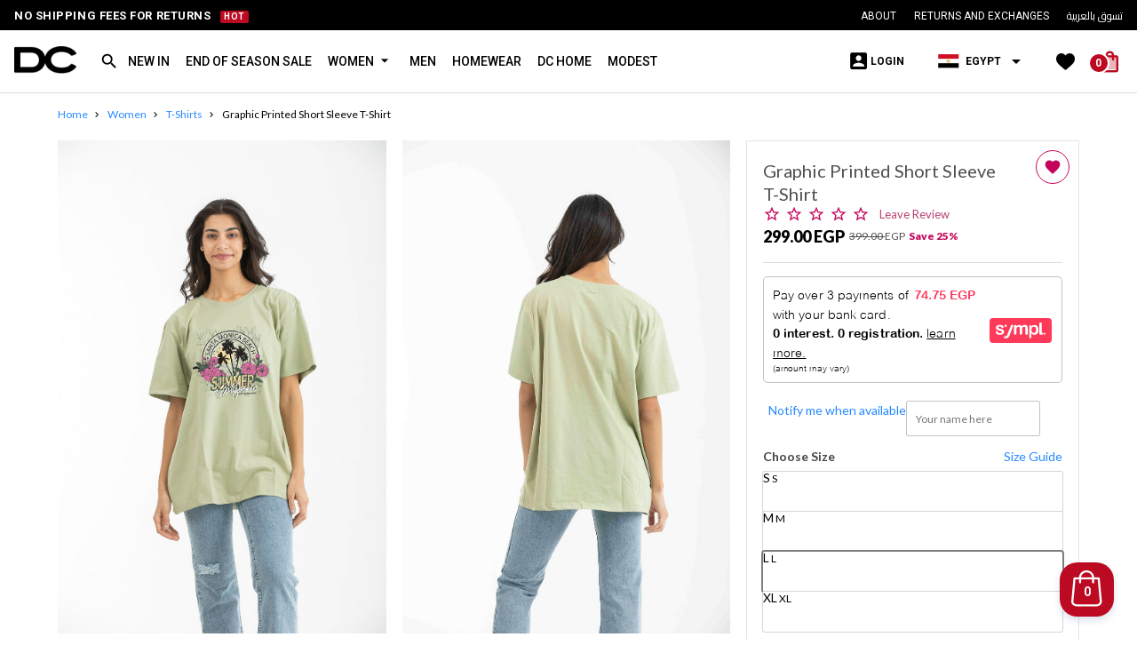

--- FILE ---
content_type: text/html; charset=UTF-8
request_url: https://www.dresscodeme.com/product/graphic-printed-short-sleeve-t-shirt-8/
body_size: 46358
content:
<!DOCTYPE html>
<html lang="en-US" prefix="og: https://ogp.me/ns#">
<head>
	<meta charset="UTF-8">
	<meta name="viewport" content="width=device-width, initial-scale=1.0">
	<meta http-equiv="X-UA-Compatible" content="ie=edge">
	<meta name="theme-color" content="#000000">
	<meta charset="UTF-8">
	<meta name="ajax_url" content="https://www.dresscodeme.com/wp-admin/admin-ajax.php">
	<meta name="currency" content="EGP">

	
	<link rel="alternate" href="https://www.dresscodeme.com/" hreflang="en" />
			<style>
		/* .card-offer{display:none;} */
		</style>
			<style>
		.mini_cart_container.cus_loader::before {
			content: "";
			background-color: rgba(255,255,255,.7);
			position: absolute;
			top: 0;
			right: 0;
			bottom: 0;
			left: 0;
			z-index: 1;
		}
		.mini_cart_container.cus_loader::after {
			content: "";
			width: 25px;
			height: 25px;
			background-image: url("https://www.dresscodeme.com/wp-content/themes/dress-code/img/icons/loader.png");
			background-repeat: no-repeat;
			-webkit-animation: spin 1s ease-in-out infinite;
			animation: spin 1s ease-in-out infinite;
			background-size: 25px;
			position: absolute;
			top: 50%;
			left: 50%;
			margin-top: -12px;
			margin-left: -12px;
			z-index: 2;
		}
	.sympl-widget{
		max-height: 125px !important;
		min-height: 125px !important;
	}
	.credit-card-discount{background: cornflowerblue;}
	.credit-card-discount, .credit-card-discount th{color: #fff !important;}
	#shipping_method{display:none;} 
	.card-offer{
		padding: 0px 6px;
		font-size: 14px;
		background: cornflowerblue;
		color: #fff;
		margin: 0 4px;
		border-radius: 4px;
	}
	.page-content .checkout-page #payment .payment_methods .wc_payment_method.payment_method_nodepayment .fun-translate::after {margin: 0 2px !important;}
	.local_pickup45{display:none !important;} 
	.search-page-title{
		border-bottom: 1px solid #c4c4c4;
		padding: 70px 0 20px;
	}
	.site-title{
		font-size: 36px;
		font-weight: 600;
		padding: 20px 0;
		text-transform: uppercase;
		position: relative;
	}
	.site-title sup{
		font-size: 14px;
		position: absolute;
		text-transform: none;
		bottom: 100%;
		font-weight: 400;
		top: 5px;
	}
	#local_pickup_branches{
		border: 1px solid #b4b4b4;
		height: 34px;
		padding: 0;
		padding-right: 25px;
		padding-left: 10px;
		border-radius: 4px;
		font-size: 12px;
		width: 100%;
		max-width: 100% !important;
		cursor: pointer;
		background-color: #fbfdff;
		background-image: url("https://www.lycheeegypt.com/wp-content/themes/storefront-child/assets/img/icons/select-arrow.png");
		background-repeat: no-repeat;
		background-position: calc(100% - 10px) center;
	}
	select#billing_state{display: none !important;}
	/* .single-product-page .product-content .product-details .woocommerce-variation-availability .available-on-backorder {bottom: 8px !important;} */
	#shipping_method .woocommerce-Price-amount, .show-crisp .top-counter, .single-product-page .top-counter, .pages-post-type .top-counter{display: none;}
	.new-in .top-counter, .sale .top-counter, .home_page .top-counter{display: flex !important;}
	.register-loading-hidden::before, .register-loading-hidden::after{display: none;}
	.wishlist_mob .woocommerce-message{display: none !important;}
	body{margin: 0;} dd,dl,dt,li,ol,ul{list-style:none}a{text-decoration:none;cursor:pointer;color:inherit}button,input,input[type=button],input[type=submit],input[type=text]{-webkit-appearance:none;border-radius:0}.show-mob,.show-tablet{display:none}@media screen and (max-width:767px){.show-mob{display:block}}.page-header{position:relative}.page-header .grid{display:block;max-width:1170px}.page-header .header-top{background-color:#fff;padding:0}.page-header .header-top .grid{display:flex;align-items:flex-start;justify-content:space-between}.page-header .header-top .logo{display:block;padding:20px 0}.page-header .header-top .logo img{display:block;width:200px}.page-header .sub-menu{padding:10px 0 20px;display:flex;align-items:center;justify-content:flex-end}.page-header .sub-menu .sub-menu-paragraph{font-size:14px;line-height:1;color:#777}.page-header .sub-menu ul{display:flex;justify-content:flex-end}.page-header .sub-menu li{display:inline-block;vertical-align:middle;position:relative}.page-header .sub-menu li a{font-size:12px;text-transform:uppercase}.page-header.v2 .grid{max-width:1440px}.page-header.v2 .floating-cart .header-cart-count{width:61px;height:61px;background:#bb0a21;border-radius:20px;box-shadow:0 4px 8px 0 rgba(8,53,127,.15);display:flex;align-items:flex-start;justify-content:center;font-size:14px;font-weight:700;color:#fff;padding-top:26px;cursor:pointer}.page-header.v2 .floating-cart .header-cart-count.hide{opacity:.7}.page-header.v2 .floating-cart img{margin:0 auto;position:absolute;top:9px;pointer-events:none}.page-header.v2~.page-header{display:none}.page-header.v2 .header-top{background-color:#000;color:#fff}.page-header.v2 .header-top .grid{height:34px;align-items:center}.page-header.v2 .header-top .sub-menu{padding:0}.page-header.v2 .header-top .sub-menu li::before{display:none}.page-header.v2 .header-bottom{background-color:#fff;border-bottom:1px solid #dcdcdd;border-top:1px solid #fff}.page-header.v2 .header-bottom .grid{justify-content:flex-start}.page-header.v2 .header-bottom .main-nav{width:auto}.page-header .header-bottom .main-nav .main-menu{white-space:nowrap;display:flex;justify-content:flex-start;justify-content:space-between;position:static}.page-header.v2 .header-bottom .main-nav .main-menu>li{color:#000}.page-header.v2 .header-bottom .main-nav .main-menu>li>a{font-size:15px;font-weight:500;color:inherit}.page-header .header-middle{padding:15px 0 12px;height:72px;position:relative}.page-header .header-middle .grid{display:flex;justify-content:space-between}.page-header .header-middle .logo img{width:90px}.page-header .cart-link{position:relative}.page-header .cart-link img{position:relative}.page-header .cart-link img.empty{display:none}.page-header .cart-link .header-cart-count{position:absolute;top:4px;width:24px;height:24px;background:#bb0a21;border:2px solid;border-radius:50%;font-size:12px;color:#fff;font-weight:700;display:flex;align-items:center;justify-content:center;z-index:1}.page-header .cart-link .header-cart-count.hide{display:none}.page-header .cart-link .header-cart-count.hide~.empty{display:block}.page-header .cart-link .header-cart-count.hide~.base{display:none}.page-header .commerce-links{display:flex;flex-direction:row-reverse;align-items:center;}.page-header .commerce-links .item{min-width:30px;min-height:30px;display:flex;align-items:center;justify-content:center}.page-header .commerce-links .item .item-link{display:flex;text-align:center;align-items:center;justify-content:center}.page-header .commerce-links .country-select .custom-select{height:auto!important}.page-header .commerce-links .my-account{position:relative;cursor:pointer;font-size:0;display:flex;align-items:center;}.page-header .commerce-links .my-account p{font-size:12px;text-transform:uppercase;color:#000;font-weight:700;display:inline-block;vertical-align:middle}.page-header .commerce-links .my-account p a{display:flex;align-items:center}.page-header .commerce-links .my-account p img{width:26px;vertical-align:middle}.page-header .commerce-links .my-account i{color:#000;font-size:16px;display:inline-block;vertical-align:middle}.page-header .commerce-links .my-account .account-menu{position:absolute;padding-top:10px;width:150px;z-index:7;top:100%;opacity:0;pointer-events:none}.page-header .commerce-links .my-account .account-menu::before{content:'';position:absolute;width:0;top:0;height:10px}.page-header .commerce-links .my-account .account-menu .submenu{background-color:#fff;border:1px solid #e2e2e2;box-shadow:0 6px 8px 0 rgba(0,0,0,.1);position:relative;padding:14px 0;width:100%;z-index:6}.page-header .commerce-links .my-account .account-menu .submenu::before{content:' ';position:absolute;width:0;height:0;border-bottom:16px solid #fff;bottom:100%}.page-header .commerce-links .my-account .account-menu .submenu::after{top:-15px;content:' ';position:absolute;width:0;height:16px;}.page-header .commerce-links .my-account .account-menu .submenu li{line-height:26px;color:#121212;font-size:12px;font-weight:600;padding:2px 0;margin:0;display:block}.page-header .commerce-links .my-account .account-menu .submenu li.sign-out a{color:#999}.page-header .commerce-links .my-account .account-menu .submenu li a{color:#121212;text-decoration:none;display:block;}.page-header .commerce-links .my-account .account-menu .submenu li a:hover{text-decoration:underline}.page-header .commerce-links .my-account .account-menu .account-options::before{border-bottom:10px solid #fff}.page-header .mini_cart_container_parent .mini_cart_container{background-color:#fff;position:relative;position:fixed;z-index:1000;width:380px;top:0;bottom:0;display:flex;flex-direction:column;padding:0 0 30px;opacity:0;pointer-events:none;-moz-transform:translate(100%,0);-o-transform:translate(100%,0);-ms-transform:translate(100%,0);-webkit-transform:translate(100%,0);transform:translate(100%,0);-webkit-transition:all .4s ease;-moz-transition:all .4s ease;-ms-transition:all .4s ease;-o-transition:all .4s ease;transition:all .4s ease}body:not(.fully-loaded) .search-sec .open-search{display:none}body:not(.fully-loaded) .search-sec .close-search{display:none}
	#tabbyPromo{display:none !important;}
	</style>
		<link href="https://www.dresscodeme.com/wp-content/themes/dress-code/css/jquery.spzoom.css" rel="stylesheet" defer>
	<!-- <link href="https://www.dresscodeme.com/wp-content/themes/dress-code/css/easyzoom.min.css" rel="stylesheet" defer> -->
	
			<link href="https://www.dresscodeme.com/wp-content/themes/dress-code/css/main.css?v=15" rel="stylesheet" async>
		<link rel="preconnect" href="//fonts.googleapis.com">
	<link rel="preconnect" href="//fonts.gstatic.com">
	<link href="https://fonts.googleapis.com/icon?family=Material+Icons|Material+Icons+Outlined&display=swap" rel="stylesheet" defer>
	<link href="https://fonts.googleapis.com/css?family=Anton|Cairo:200,300,400,600,700,900|Lato:300,300i,400,400i,500,700,700i,900,900i|Roboto:300,400,500,700,900|Quicksand:300,400,500,700|Limelight&subset=latin-ext&display=swap" rel="stylesheet" crossorigin defer>
	<link href="https://fonts.googleapis.com/css2?family=Montserrat:wght@600;800&family=Tajawal:wght@300;400;500;700;900&display=swap" rel="stylesheet">


	<link rel="shortcut icon" href="https://www.dresscodeme.com/wp-content/themes/dress-code/img/fav.png">


					<script>document.documentElement.className = document.documentElement.className + ' yes-js js_active js'</script>
				<style>img:is([sizes="auto" i], [sizes^="auto," i]) { contain-intrinsic-size: 3000px 1500px }</style>
	
<!-- Google Tag Manager for WordPress by gtm4wp.com -->
<script data-cfasync="false" data-pagespeed-no-defer>
	var gtm4wp_datalayer_name = "dataLayer";
	var dataLayer = dataLayer || [];
	const gtm4wp_use_sku_instead = false;
	const gtm4wp_currency = 'EGP';
	const gtm4wp_product_per_impression = false;
	const gtm4wp_clear_ecommerce = false;
	const gtm4wp_datalayer_max_timeout = 2000;
</script>
<!-- End Google Tag Manager for WordPress by gtm4wp.com -->
<!-- Search Engine Optimization by Rank Math - https://rankmath.com/ -->
<title>Graphic Printed Short Sleeve T-Shirt From Dresscode in Egypt</title>
<meta name="description" content="Graphic Printed Short Sleeve T-Shirt From Dresscode in Egypt"/>
<meta name="robots" content="follow, index, max-snippet:-1, max-video-preview:-1, max-image-preview:large"/>
<link rel="canonical" href="https://www.dresscodeme.com/product/graphic-printed-short-sleeve-t-shirt-8/" />
<meta property="og:locale" content="en_US" />
<meta property="og:type" content="product" />
<meta property="og:title" content="Graphic Printed Short Sleeve T-Shirt From Dresscode in Egypt" />
<meta property="og:description" content="Graphic Printed Short Sleeve T-Shirt From Dresscode in Egypt" />
<meta property="og:url" content="https://www.dresscodeme.com/product/graphic-printed-short-sleeve-t-shirt-8/" />
<meta property="og:site_name" content="Dress Code" />
<meta property="og:updated_time" content="2024-05-02T16:23:40+03:00" />
<meta property="fb:app_id" content="366291920624703" />
<meta property="og:image" content="https://www.dresscodeme.com/wp-content/uploads/2023/04/thumb-TSH10203MLT.jpg" />
<meta property="og:image:secure_url" content="https://www.dresscodeme.com/wp-content/uploads/2023/04/thumb-TSH10203MLT.jpg" />
<meta property="og:image:width" content="600" />
<meta property="og:image:height" content="900" />
<meta property="og:image:alt" content="Graphic Printed Short Sleeve T-Shirt" />
<meta property="og:image:type" content="image/jpeg" />
<meta name="twitter:card" content="summary_large_image" />
<meta name="twitter:title" content="Graphic Printed Short Sleeve T-Shirt From Dresscode in Egypt" />
<meta name="twitter:description" content="Graphic Printed Short Sleeve T-Shirt From Dresscode in Egypt" />
<meta name="twitter:image" content="https://www.dresscodeme.com/wp-content/uploads/2023/04/thumb-TSH10203MLT.jpg" />
<script type="application/ld+json" class="rank-math-schema">{"@context":"https://schema.org","@graph":[{"@type":["ClothingStore","Organization"],"@id":"https://www.dresscodeme.com/#organization","name":"Dresscode","url":"https://www.dresscodeme.com","sameAs":["https://www.facebook.com/DressCodeStores/"],"openingHours":["Monday,Tuesday,Wednesday,Thursday,Friday,Saturday,Sunday 09:00-17:00"]},{"@type":"WebSite","@id":"https://www.dresscodeme.com/#website","url":"https://www.dresscodeme.com","name":"Dresscode","publisher":{"@id":"https://www.dresscodeme.com/#organization"},"inLanguage":"en-US"},{"@type":"ImageObject","@id":"https://www.dresscodeme.com/wp-content/uploads/2023/04/thumb-TSH10203MLT.jpg","url":"https://www.dresscodeme.com/wp-content/uploads/2023/04/thumb-TSH10203MLT.jpg","width":"600","height":"900","inLanguage":"en-US"},{"@type":"ItemPage","@id":"https://www.dresscodeme.com/product/graphic-printed-short-sleeve-t-shirt-8/#webpage","url":"https://www.dresscodeme.com/product/graphic-printed-short-sleeve-t-shirt-8/","name":"Graphic Printed Short Sleeve T-Shirt From Dresscode in Egypt","datePublished":"2023-04-02T13:50:16+02:00","dateModified":"2024-05-02T16:23:40+03:00","isPartOf":{"@id":"https://www.dresscodeme.com/#website"},"primaryImageOfPage":{"@id":"https://www.dresscodeme.com/wp-content/uploads/2023/04/thumb-TSH10203MLT.jpg"},"inLanguage":"en-US"},{"@type":"Product","name":"Graphic Printed Short Sleeve T-Shirt From Dresscode in Egypt","description":"Graphic Printed Short Sleeve T-Shirt From Dresscode in Egypt","sku":"TSH10203MLT","category":"Graphic Tees","mainEntityOfPage":{"@id":"https://www.dresscodeme.com/product/graphic-printed-short-sleeve-t-shirt-8/#webpage"},"image":[{"@type":"ImageObject","url":"https://www.dresscodeme.com/wp-content/uploads/2023/04/thumb-TSH10203MLT.jpg","height":"900","width":"600"},{"@type":"ImageObject","url":"https://www.dresscodeme.com/wp-content/uploads/2023/04/gall-TSH10203MLT-1.jpg","height":"1400","width":"933"},{"@type":"ImageObject","url":"https://www.dresscodeme.com/wp-content/uploads/2023/04/gall-TSH10203MLT-2.jpg","height":"1400","width":"933"}],"offers":{"@type":"Offer","price":"299.00","priceValidUntil":"2027-12-31","priceSpecification":{"price":"299.00","priceCurrency":"EGP","valueAddedTaxIncluded":"true"},"priceCurrency":"EGP","availability":"http://schema.org/OutOfStock","seller":{"@type":"Organization","@id":"https://www.dresscodeme.com/","name":"Dresscode","url":"https://www.dresscodeme.com","logo":""},"url":"https://www.dresscodeme.com/product/graphic-printed-short-sleeve-t-shirt-8/"},"color":"White","@id":"https://www.dresscodeme.com/product/graphic-printed-short-sleeve-t-shirt-8/#richSnippet"}]}</script>
<!-- /Rank Math WordPress SEO plugin -->

<script type='application/javascript'  id='pys-version-script'>console.log('PixelYourSite Free version 11.1.3');</script>
<link rel="alternate" type="application/rss+xml" title="Dress Code &raquo; Feed" href="https://www.dresscodeme.com/feed/" />
<link rel="alternate" type="application/rss+xml" title="Dress Code &raquo; Comments Feed" href="https://www.dresscodeme.com/comments/feed/" />
<link rel="alternate" type="application/rss+xml" title="Dress Code &raquo; Graphic Printed Short Sleeve T-Shirt Comments Feed" href="https://www.dresscodeme.com/product/graphic-printed-short-sleeve-t-shirt-8/feed/" />
<script type="text/javascript">
/* <![CDATA[ */
window._wpemojiSettings = {"baseUrl":"https:\/\/s.w.org\/images\/core\/emoji\/15.0.3\/72x72\/","ext":".png","svgUrl":"https:\/\/s.w.org\/images\/core\/emoji\/15.0.3\/svg\/","svgExt":".svg","source":{"concatemoji":"https:\/\/www.dresscodeme.com\/wp-includes\/js\/wp-emoji-release.min.js?ver=6.7.4"}};
/*! This file is auto-generated */
!function(i,n){var o,s,e;function c(e){try{var t={supportTests:e,timestamp:(new Date).valueOf()};sessionStorage.setItem(o,JSON.stringify(t))}catch(e){}}function p(e,t,n){e.clearRect(0,0,e.canvas.width,e.canvas.height),e.fillText(t,0,0);var t=new Uint32Array(e.getImageData(0,0,e.canvas.width,e.canvas.height).data),r=(e.clearRect(0,0,e.canvas.width,e.canvas.height),e.fillText(n,0,0),new Uint32Array(e.getImageData(0,0,e.canvas.width,e.canvas.height).data));return t.every(function(e,t){return e===r[t]})}function u(e,t,n){switch(t){case"flag":return n(e,"\ud83c\udff3\ufe0f\u200d\u26a7\ufe0f","\ud83c\udff3\ufe0f\u200b\u26a7\ufe0f")?!1:!n(e,"\ud83c\uddfa\ud83c\uddf3","\ud83c\uddfa\u200b\ud83c\uddf3")&&!n(e,"\ud83c\udff4\udb40\udc67\udb40\udc62\udb40\udc65\udb40\udc6e\udb40\udc67\udb40\udc7f","\ud83c\udff4\u200b\udb40\udc67\u200b\udb40\udc62\u200b\udb40\udc65\u200b\udb40\udc6e\u200b\udb40\udc67\u200b\udb40\udc7f");case"emoji":return!n(e,"\ud83d\udc26\u200d\u2b1b","\ud83d\udc26\u200b\u2b1b")}return!1}function f(e,t,n){var r="undefined"!=typeof WorkerGlobalScope&&self instanceof WorkerGlobalScope?new OffscreenCanvas(300,150):i.createElement("canvas"),a=r.getContext("2d",{willReadFrequently:!0}),o=(a.textBaseline="top",a.font="600 32px Arial",{});return e.forEach(function(e){o[e]=t(a,e,n)}),o}function t(e){var t=i.createElement("script");t.src=e,t.defer=!0,i.head.appendChild(t)}"undefined"!=typeof Promise&&(o="wpEmojiSettingsSupports",s=["flag","emoji"],n.supports={everything:!0,everythingExceptFlag:!0},e=new Promise(function(e){i.addEventListener("DOMContentLoaded",e,{once:!0})}),new Promise(function(t){var n=function(){try{var e=JSON.parse(sessionStorage.getItem(o));if("object"==typeof e&&"number"==typeof e.timestamp&&(new Date).valueOf()<e.timestamp+604800&&"object"==typeof e.supportTests)return e.supportTests}catch(e){}return null}();if(!n){if("undefined"!=typeof Worker&&"undefined"!=typeof OffscreenCanvas&&"undefined"!=typeof URL&&URL.createObjectURL&&"undefined"!=typeof Blob)try{var e="postMessage("+f.toString()+"("+[JSON.stringify(s),u.toString(),p.toString()].join(",")+"));",r=new Blob([e],{type:"text/javascript"}),a=new Worker(URL.createObjectURL(r),{name:"wpTestEmojiSupports"});return void(a.onmessage=function(e){c(n=e.data),a.terminate(),t(n)})}catch(e){}c(n=f(s,u,p))}t(n)}).then(function(e){for(var t in e)n.supports[t]=e[t],n.supports.everything=n.supports.everything&&n.supports[t],"flag"!==t&&(n.supports.everythingExceptFlag=n.supports.everythingExceptFlag&&n.supports[t]);n.supports.everythingExceptFlag=n.supports.everythingExceptFlag&&!n.supports.flag,n.DOMReady=!1,n.readyCallback=function(){n.DOMReady=!0}}).then(function(){return e}).then(function(){var e;n.supports.everything||(n.readyCallback(),(e=n.source||{}).concatemoji?t(e.concatemoji):e.wpemoji&&e.twemoji&&(t(e.twemoji),t(e.wpemoji)))}))}((window,document),window._wpemojiSettings);
/* ]]> */
</script>
<link rel='stylesheet' id='berocket_mm_quantity_style-css' href='https://www.dresscodeme.com/wp-content/plugins/minmax-quantity-for-woocommerce/css/shop.css?ver=1.3.8.3' type='text/css' media='all' />
<link rel='stylesheet' id='partial-payment-blocks-integration-css' href='https://www.dresscodeme.com/wp-content/plugins/woo-wallet/build/partial-payment/style-index.css?ver=1.5.14' type='text/css' media='all' />
<style id='wp-emoji-styles-inline-css' type='text/css'>

	img.wp-smiley, img.emoji {
		display: inline !important;
		border: none !important;
		box-shadow: none !important;
		height: 1em !important;
		width: 1em !important;
		margin: 0 0.07em !important;
		vertical-align: -0.1em !important;
		background: none !important;
		padding: 0 !important;
	}
</style>
<link rel='stylesheet' id='wp-block-library-css' href='https://www.dresscodeme.com/wp-includes/css/dist/block-library/style.min.css?ver=6.7.4' type='text/css' media='all' />
<link rel='stylesheet' id='jquery-selectBox-css' href='https://www.dresscodeme.com/wp-content/plugins/yith-woocommerce-wishlist/assets/css/jquery.selectBox.css?ver=1.2.0' type='text/css' media='all' />
<link rel='stylesheet' id='woocommerce_prettyPhoto_css-css' href='//www.dresscodeme.com/wp-content/plugins/woocommerce/assets/css/prettyPhoto.css?ver=3.1.6' type='text/css' media='all' />
<link rel='stylesheet' id='yith-wcwl-main-css' href='https://www.dresscodeme.com/wp-content/plugins/yith-woocommerce-wishlist/assets/css/style.css?ver=4.10.0' type='text/css' media='all' />
<style id='yith-wcwl-main-inline-css' type='text/css'>
 :root { --rounded-corners-radius: 16px; --add-to-cart-rounded-corners-radius: 16px; --feedback-duration: 3s } 
 :root { --rounded-corners-radius: 16px; --add-to-cart-rounded-corners-radius: 16px; --feedback-duration: 3s } 
</style>
<style id='classic-theme-styles-inline-css' type='text/css'>
/*! This file is auto-generated */
.wp-block-button__link{color:#fff;background-color:#32373c;border-radius:9999px;box-shadow:none;text-decoration:none;padding:calc(.667em + 2px) calc(1.333em + 2px);font-size:1.125em}.wp-block-file__button{background:#32373c;color:#fff;text-decoration:none}
</style>
<style id='global-styles-inline-css' type='text/css'>
:root{--wp--preset--aspect-ratio--square: 1;--wp--preset--aspect-ratio--4-3: 4/3;--wp--preset--aspect-ratio--3-4: 3/4;--wp--preset--aspect-ratio--3-2: 3/2;--wp--preset--aspect-ratio--2-3: 2/3;--wp--preset--aspect-ratio--16-9: 16/9;--wp--preset--aspect-ratio--9-16: 9/16;--wp--preset--color--black: #000000;--wp--preset--color--cyan-bluish-gray: #abb8c3;--wp--preset--color--white: #ffffff;--wp--preset--color--pale-pink: #f78da7;--wp--preset--color--vivid-red: #cf2e2e;--wp--preset--color--luminous-vivid-orange: #ff6900;--wp--preset--color--luminous-vivid-amber: #fcb900;--wp--preset--color--light-green-cyan: #7bdcb5;--wp--preset--color--vivid-green-cyan: #00d084;--wp--preset--color--pale-cyan-blue: #8ed1fc;--wp--preset--color--vivid-cyan-blue: #0693e3;--wp--preset--color--vivid-purple: #9b51e0;--wp--preset--gradient--vivid-cyan-blue-to-vivid-purple: linear-gradient(135deg,rgba(6,147,227,1) 0%,rgb(155,81,224) 100%);--wp--preset--gradient--light-green-cyan-to-vivid-green-cyan: linear-gradient(135deg,rgb(122,220,180) 0%,rgb(0,208,130) 100%);--wp--preset--gradient--luminous-vivid-amber-to-luminous-vivid-orange: linear-gradient(135deg,rgba(252,185,0,1) 0%,rgba(255,105,0,1) 100%);--wp--preset--gradient--luminous-vivid-orange-to-vivid-red: linear-gradient(135deg,rgba(255,105,0,1) 0%,rgb(207,46,46) 100%);--wp--preset--gradient--very-light-gray-to-cyan-bluish-gray: linear-gradient(135deg,rgb(238,238,238) 0%,rgb(169,184,195) 100%);--wp--preset--gradient--cool-to-warm-spectrum: linear-gradient(135deg,rgb(74,234,220) 0%,rgb(151,120,209) 20%,rgb(207,42,186) 40%,rgb(238,44,130) 60%,rgb(251,105,98) 80%,rgb(254,248,76) 100%);--wp--preset--gradient--blush-light-purple: linear-gradient(135deg,rgb(255,206,236) 0%,rgb(152,150,240) 100%);--wp--preset--gradient--blush-bordeaux: linear-gradient(135deg,rgb(254,205,165) 0%,rgb(254,45,45) 50%,rgb(107,0,62) 100%);--wp--preset--gradient--luminous-dusk: linear-gradient(135deg,rgb(255,203,112) 0%,rgb(199,81,192) 50%,rgb(65,88,208) 100%);--wp--preset--gradient--pale-ocean: linear-gradient(135deg,rgb(255,245,203) 0%,rgb(182,227,212) 50%,rgb(51,167,181) 100%);--wp--preset--gradient--electric-grass: linear-gradient(135deg,rgb(202,248,128) 0%,rgb(113,206,126) 100%);--wp--preset--gradient--midnight: linear-gradient(135deg,rgb(2,3,129) 0%,rgb(40,116,252) 100%);--wp--preset--font-size--small: 13px;--wp--preset--font-size--medium: 20px;--wp--preset--font-size--large: 36px;--wp--preset--font-size--x-large: 42px;--wp--preset--spacing--20: 0.44rem;--wp--preset--spacing--30: 0.67rem;--wp--preset--spacing--40: 1rem;--wp--preset--spacing--50: 1.5rem;--wp--preset--spacing--60: 2.25rem;--wp--preset--spacing--70: 3.38rem;--wp--preset--spacing--80: 5.06rem;--wp--preset--shadow--natural: 6px 6px 9px rgba(0, 0, 0, 0.2);--wp--preset--shadow--deep: 12px 12px 50px rgba(0, 0, 0, 0.4);--wp--preset--shadow--sharp: 6px 6px 0px rgba(0, 0, 0, 0.2);--wp--preset--shadow--outlined: 6px 6px 0px -3px rgba(255, 255, 255, 1), 6px 6px rgba(0, 0, 0, 1);--wp--preset--shadow--crisp: 6px 6px 0px rgba(0, 0, 0, 1);}:where(.is-layout-flex){gap: 0.5em;}:where(.is-layout-grid){gap: 0.5em;}body .is-layout-flex{display: flex;}.is-layout-flex{flex-wrap: wrap;align-items: center;}.is-layout-flex > :is(*, div){margin: 0;}body .is-layout-grid{display: grid;}.is-layout-grid > :is(*, div){margin: 0;}:where(.wp-block-columns.is-layout-flex){gap: 2em;}:where(.wp-block-columns.is-layout-grid){gap: 2em;}:where(.wp-block-post-template.is-layout-flex){gap: 1.25em;}:where(.wp-block-post-template.is-layout-grid){gap: 1.25em;}.has-black-color{color: var(--wp--preset--color--black) !important;}.has-cyan-bluish-gray-color{color: var(--wp--preset--color--cyan-bluish-gray) !important;}.has-white-color{color: var(--wp--preset--color--white) !important;}.has-pale-pink-color{color: var(--wp--preset--color--pale-pink) !important;}.has-vivid-red-color{color: var(--wp--preset--color--vivid-red) !important;}.has-luminous-vivid-orange-color{color: var(--wp--preset--color--luminous-vivid-orange) !important;}.has-luminous-vivid-amber-color{color: var(--wp--preset--color--luminous-vivid-amber) !important;}.has-light-green-cyan-color{color: var(--wp--preset--color--light-green-cyan) !important;}.has-vivid-green-cyan-color{color: var(--wp--preset--color--vivid-green-cyan) !important;}.has-pale-cyan-blue-color{color: var(--wp--preset--color--pale-cyan-blue) !important;}.has-vivid-cyan-blue-color{color: var(--wp--preset--color--vivid-cyan-blue) !important;}.has-vivid-purple-color{color: var(--wp--preset--color--vivid-purple) !important;}.has-black-background-color{background-color: var(--wp--preset--color--black) !important;}.has-cyan-bluish-gray-background-color{background-color: var(--wp--preset--color--cyan-bluish-gray) !important;}.has-white-background-color{background-color: var(--wp--preset--color--white) !important;}.has-pale-pink-background-color{background-color: var(--wp--preset--color--pale-pink) !important;}.has-vivid-red-background-color{background-color: var(--wp--preset--color--vivid-red) !important;}.has-luminous-vivid-orange-background-color{background-color: var(--wp--preset--color--luminous-vivid-orange) !important;}.has-luminous-vivid-amber-background-color{background-color: var(--wp--preset--color--luminous-vivid-amber) !important;}.has-light-green-cyan-background-color{background-color: var(--wp--preset--color--light-green-cyan) !important;}.has-vivid-green-cyan-background-color{background-color: var(--wp--preset--color--vivid-green-cyan) !important;}.has-pale-cyan-blue-background-color{background-color: var(--wp--preset--color--pale-cyan-blue) !important;}.has-vivid-cyan-blue-background-color{background-color: var(--wp--preset--color--vivid-cyan-blue) !important;}.has-vivid-purple-background-color{background-color: var(--wp--preset--color--vivid-purple) !important;}.has-black-border-color{border-color: var(--wp--preset--color--black) !important;}.has-cyan-bluish-gray-border-color{border-color: var(--wp--preset--color--cyan-bluish-gray) !important;}.has-white-border-color{border-color: var(--wp--preset--color--white) !important;}.has-pale-pink-border-color{border-color: var(--wp--preset--color--pale-pink) !important;}.has-vivid-red-border-color{border-color: var(--wp--preset--color--vivid-red) !important;}.has-luminous-vivid-orange-border-color{border-color: var(--wp--preset--color--luminous-vivid-orange) !important;}.has-luminous-vivid-amber-border-color{border-color: var(--wp--preset--color--luminous-vivid-amber) !important;}.has-light-green-cyan-border-color{border-color: var(--wp--preset--color--light-green-cyan) !important;}.has-vivid-green-cyan-border-color{border-color: var(--wp--preset--color--vivid-green-cyan) !important;}.has-pale-cyan-blue-border-color{border-color: var(--wp--preset--color--pale-cyan-blue) !important;}.has-vivid-cyan-blue-border-color{border-color: var(--wp--preset--color--vivid-cyan-blue) !important;}.has-vivid-purple-border-color{border-color: var(--wp--preset--color--vivid-purple) !important;}.has-vivid-cyan-blue-to-vivid-purple-gradient-background{background: var(--wp--preset--gradient--vivid-cyan-blue-to-vivid-purple) !important;}.has-light-green-cyan-to-vivid-green-cyan-gradient-background{background: var(--wp--preset--gradient--light-green-cyan-to-vivid-green-cyan) !important;}.has-luminous-vivid-amber-to-luminous-vivid-orange-gradient-background{background: var(--wp--preset--gradient--luminous-vivid-amber-to-luminous-vivid-orange) !important;}.has-luminous-vivid-orange-to-vivid-red-gradient-background{background: var(--wp--preset--gradient--luminous-vivid-orange-to-vivid-red) !important;}.has-very-light-gray-to-cyan-bluish-gray-gradient-background{background: var(--wp--preset--gradient--very-light-gray-to-cyan-bluish-gray) !important;}.has-cool-to-warm-spectrum-gradient-background{background: var(--wp--preset--gradient--cool-to-warm-spectrum) !important;}.has-blush-light-purple-gradient-background{background: var(--wp--preset--gradient--blush-light-purple) !important;}.has-blush-bordeaux-gradient-background{background: var(--wp--preset--gradient--blush-bordeaux) !important;}.has-luminous-dusk-gradient-background{background: var(--wp--preset--gradient--luminous-dusk) !important;}.has-pale-ocean-gradient-background{background: var(--wp--preset--gradient--pale-ocean) !important;}.has-electric-grass-gradient-background{background: var(--wp--preset--gradient--electric-grass) !important;}.has-midnight-gradient-background{background: var(--wp--preset--gradient--midnight) !important;}.has-small-font-size{font-size: var(--wp--preset--font-size--small) !important;}.has-medium-font-size{font-size: var(--wp--preset--font-size--medium) !important;}.has-large-font-size{font-size: var(--wp--preset--font-size--large) !important;}.has-x-large-font-size{font-size: var(--wp--preset--font-size--x-large) !important;}
:where(.wp-block-post-template.is-layout-flex){gap: 1.25em;}:where(.wp-block-post-template.is-layout-grid){gap: 1.25em;}
:where(.wp-block-columns.is-layout-flex){gap: 2em;}:where(.wp-block-columns.is-layout-grid){gap: 2em;}
:root :where(.wp-block-pullquote){font-size: 1.5em;line-height: 1.6;}
</style>
<link rel='stylesheet' id='aramex-stylesheet-css' href='https://www.dresscodeme.com/wp-content/plugins/aramex-shipping-woocommerce/assets/css/jquery-ui.css?ver=6.7.4' type='text/css' media='all' />
<link rel='stylesheet' id='photoswipe-css' href='https://www.dresscodeme.com/wp-content/plugins/woocommerce/assets/css/photoswipe/photoswipe.min.css?ver=10.3.7' type='text/css' media='all' />
<link rel='stylesheet' id='photoswipe-default-skin-css' href='https://www.dresscodeme.com/wp-content/plugins/woocommerce/assets/css/photoswipe/default-skin/default-skin.min.css?ver=10.3.7' type='text/css' media='all' />
<link rel='stylesheet' id='woocommerce-layout-css' href='https://www.dresscodeme.com/wp-content/plugins/woocommerce/assets/css/woocommerce-layout.css?ver=10.3.7' type='text/css' media='all' />
<link rel='stylesheet' id='woocommerce-smallscreen-css' href='https://www.dresscodeme.com/wp-content/plugins/woocommerce/assets/css/woocommerce-smallscreen.css?ver=10.3.7' type='text/css' media='only screen and (max-width: 768px)' />
<link rel='stylesheet' id='woocommerce-general-css' href='https://www.dresscodeme.com/wp-content/plugins/woocommerce/assets/css/woocommerce.css?ver=10.3.7' type='text/css' media='all' />
<style id='woocommerce-inline-inline-css' type='text/css'>
.woocommerce form .form-row .required { visibility: visible; }
</style>
<link rel='stylesheet' id='facebook-login-css' href='https://www.dresscodeme.com/wp-content/plugins/wp-facebook-login/public/css/facebook-login.css?ver=1.2.3.5' type='text/css' media='all' />
<link rel='stylesheet' id='wcct_public_css-css' href='https://www.dresscodeme.com/wp-content/plugins/finale-woocommerce-sales-countdown-timer-discount-plugin/assets/css/wcct_combined.css?ver=2.22.1' type='text/css' media='all' />
<link rel='stylesheet' id='metorik-css-css' href='https://www.dresscodeme.com/wp-content/plugins/metorik-helper/assets/css/metorik.css?ver=2.0.10' type='text/css' media='all' />
<link rel='stylesheet' id='brands-styles-css' href='https://www.dresscodeme.com/wp-content/plugins/woocommerce/assets/css/brands.css?ver=10.3.7' type='text/css' media='all' />
<link rel='stylesheet' id='dgwt-wcas-style-css' href='https://www.dresscodeme.com/wp-content/plugins/ajax-search-for-woocommerce/assets/css/style.min.css?ver=1.31.0' type='text/css' media='all' />
<link rel='stylesheet' id='wccs-public-css' href='https://www.dresscodeme.com/wp-content/plugins/easy-woocommerce-discounts/public/css/wccs-public.min.css?ver=6.7.4' type='text/css' media='all' />
<link rel='stylesheet' id='dress-code-style-css' href='https://www.dresscodeme.com/wp-content/themes/dress-code/style.css?ver=6.7.4' type='text/css' media='all' />
<link rel='stylesheet' id='wcfm_enquiry_tab_css-css' href='https://www.dresscodeme.com/wp-content/plugins/wc-frontend-manager/assets/css/min/enquiry/wcfm-style-enquiry-tab.css?ver=6.7.21' type='text/css' media='all' />
<link rel='stylesheet' id='wcfm_product_multivendor_css-css' href='https://www.dresscodeme.com/wp-content/plugins/wc-multivendor-marketplace/assets/css/product_multivendor/wcfmmp-style-product-multivendor.css?ver=6.7.21' type='text/css' media='all' />
<link rel='stylesheet' id='select2-css' href='https://www.dresscodeme.com/wp-content/plugins/woocommerce/assets/css/select2.css?ver=10.3.7' type='text/css' media='all' />
<link rel='stylesheet' id='thwvsf-public-style-css' href='https://www.dresscodeme.com/wp-content/plugins/product-variation-swatches-for-woocommerce/public/assets/css/thwvsf-public.min.css?ver=6.7.4' type='text/css' media='all' />
<style id='thwvsf-public-style-inline-css' type='text/css'>

       		.thwvsf-wrapper-ul .thwvsf-wrapper-item-li.attr_swatch_design_default {
               	width: 45px; 
               	border-radius: 2px; 
               	height:  45px;
               	box-shadow: 0 0 0 1px #d1d7da; 
           	}
           	.thwvsf-wrapper-ul .thwvsf-wrapper-item-li.thwvsf-label-li.attr_swatch_design_default{
               	width: auto; 
               	height:  45px;
               	color: #000;
               	background-color: #fff;
           	}
           	.thwvsf-wrapper-ul .thwvsf-label-li.attr_swatch_design_default .thwvsf-item-span.item-span-text{
           		font-size: 14px;
           	}
			.thwvsf-wrapper-ul .thwvsf-tooltip .tooltiptext.tooltip_swatch_design_default {
					background-color: #000000;
					color : #ffffff;
			}
			.thwvsf-wrapper-ul .thwvsf-tooltip .tooltiptext.tooltip_swatch_design_default::after{
					border-color: #000000 transparent transparent;
			}
			.thwvsf-wrapper-ul .thwvsf-wrapper-item-li.attr_swatch_design_default.thwvsf-selected, .thwvsf-wrapper-ul .thwvsf-wrapper-item-li.attr_swatch_design_default.thwvsf-selected:hover{
			    -webkit-box-shadow: 0 0 0 2px #827d7d;
			    box-shadow: 0 0 0 2px #827d7d;
			}
			.thwvsf-wrapper-ul .thwvsf-wrapper-item-li.attr_swatch_design_default:hover{
				-webkit-box-shadow: 0 0 0 3px #aaaaaa;
				box-shadow: 0 0 0 3px #aaaaaa;
			}
		
			.thwvsf-wrapper-ul .thwvsf-wrapper-item-li.thwvsf-label-li.attr_swatch_design_default.thwvsf-selected:after {
				content: '';
			}
		

       		.thwvsf-wrapper-ul .thwvsf-wrapper-item-li.attr_swatch_design_1 {
               	width: 45px; 
               	border-radius: 50px; 
               	height:  45px;
               	box-shadow: 0 0 0 1px #d1d7da; 
           	}
           	.thwvsf-wrapper-ul .thwvsf-wrapper-item-li.thwvsf-label-li.attr_swatch_design_1{
               	width: auto; 
               	height:  45px;
               	color: #000;
               	background-color: #fff;
           	}
           	.thwvsf-wrapper-ul .thwvsf-label-li.attr_swatch_design_1 .thwvsf-item-span.item-span-text{
           		font-size: 16px;
           	}
			.thwvsf-wrapper-ul .thwvsf-tooltip .tooltiptext.tooltip_swatch_design_1 {
					background-color: #000000;
					color : #ffffff;
			}
			.thwvsf-wrapper-ul .thwvsf-tooltip .tooltiptext.tooltip_swatch_design_1::after{
					border-color: #000000 transparent transparent;
			}
			.thwvsf-wrapper-ul .thwvsf-wrapper-item-li.attr_swatch_design_1.thwvsf-selected, .thwvsf-wrapper-ul .thwvsf-wrapper-item-li.attr_swatch_design_1.thwvsf-selected:hover{
			    -webkit-box-shadow: 0 0 0 2px #827d7d;
			    box-shadow: 0 0 0 2px #827d7d;
			}
			.thwvsf-wrapper-ul .thwvsf-wrapper-item-li.attr_swatch_design_1:hover{
				-webkit-box-shadow: 0 0 0 3px #aaaaaa;
				box-shadow: 0 0 0 3px #aaaaaa;
			}
		
			.thwvsf-wrapper-ul .thwvsf-wrapper-item-li.thwvsf-label-li.attr_swatch_design_1.thwvsf-selected:after {
				content: '';
			}
		

       		.thwvsf-wrapper-ul .thwvsf-wrapper-item-li.attr_swatch_design_2 {
               	width: 50px; 
               	border-radius: 2px; 
               	height:  30px;
               	box-shadow: 0 0 0 1px #d1d7da; 
           	}
           	.thwvsf-wrapper-ul .thwvsf-wrapper-item-li.thwvsf-label-li.attr_swatch_design_2{
               	width: auto; 
               	height:  30px;
               	color: #000;
               	background-color: #fff;
           	}
           	.thwvsf-wrapper-ul .thwvsf-label-li.attr_swatch_design_2 .thwvsf-item-span.item-span-text{
           		font-size: 16px;
           	}
			.thwvsf-wrapper-ul .thwvsf-tooltip .tooltiptext.tooltip_swatch_design_2 {
					background-color: #000000;
					color : #ffffff;
			}
			.thwvsf-wrapper-ul .thwvsf-tooltip .tooltiptext.tooltip_swatch_design_2::after{
					border-color: #000000 transparent transparent;
			}
			.thwvsf-wrapper-ul .thwvsf-wrapper-item-li.attr_swatch_design_2.thwvsf-selected, .thwvsf-wrapper-ul .thwvsf-wrapper-item-li.attr_swatch_design_2.thwvsf-selected:hover{
			    -webkit-box-shadow: 0 0 0 2px #827d7d;
			    box-shadow: 0 0 0 2px #827d7d;
			}
			.thwvsf-wrapper-ul .thwvsf-wrapper-item-li.attr_swatch_design_2:hover{
				-webkit-box-shadow: 0 0 0 3px #aaaaaa;
				box-shadow: 0 0 0 3px #aaaaaa;
			}
		
			.thwvsf-wrapper-ul .thwvsf-wrapper-item-li.thwvsf-label-li.attr_swatch_design_2.thwvsf-selected:after {
				content: '';
			}
		

       		.thwvsf-wrapper-ul .thwvsf-wrapper-item-li.attr_swatch_design_3 {
               	width: 25px; 
               	border-radius: 2px; 
               	height:  25px;
               	box-shadow: 0 0 0 1px #d1d7da; 
           	}
           	.thwvsf-wrapper-ul .thwvsf-wrapper-item-li.thwvsf-label-li.attr_swatch_design_3{
               	width: auto; 
               	height:  25px;
               	color: #000;
               	background-color: #fff;
           	}
           	.thwvsf-wrapper-ul .thwvsf-label-li.attr_swatch_design_3 .thwvsf-item-span.item-span-text{
           		font-size: 12px;
           	}
			.thwvsf-wrapper-ul .thwvsf-tooltip .tooltiptext.tooltip_swatch_design_3 {
					background-color: #000000;
					color : #ffffff;
			}
			.thwvsf-wrapper-ul .thwvsf-tooltip .tooltiptext.tooltip_swatch_design_3::after{
					border-color: #000000 transparent transparent;
			}
			.thwvsf-wrapper-ul .thwvsf-wrapper-item-li.attr_swatch_design_3.thwvsf-selected, .thwvsf-wrapper-ul .thwvsf-wrapper-item-li.attr_swatch_design_3.thwvsf-selected:hover{
			    -webkit-box-shadow: 0 0 0 2px #827d7d;
			    box-shadow: 0 0 0 2px #827d7d;
			}
			.thwvsf-wrapper-ul .thwvsf-wrapper-item-li.attr_swatch_design_3:hover{
				-webkit-box-shadow: 0 0 0 3px #aaaaaa;
				box-shadow: 0 0 0 3px #aaaaaa;
			}
		
			.thwvsf-wrapper-ul .thwvsf-wrapper-item-li.thwvsf-label-li.attr_swatch_design_3.thwvsf-selected:after {
				content: '';
			}
		
</style>
<link rel='stylesheet' id='jquery-ui-style-css' href='https://www.dresscodeme.com/wp-content/plugins/woocommerce/assets/css/jquery-ui/jquery-ui.min.css?ver=10.3.7' type='text/css' media='all' />
<link rel='stylesheet' id='wcfm_fa_icon_css-css' href='https://www.dresscodeme.com/wp-content/plugins/wc-frontend-manager/assets/fonts/font-awesome/css/wcfmicon.min.css?ver=6.7.21' type='text/css' media='all' />
<link rel='stylesheet' id='wcfm_core_css-css' href='https://www.dresscodeme.com/wp-content/plugins/wc-frontend-manager/assets/css/min/wcfm-style-core.css?ver=6.7.21' type='text/css' media='all' />
<link rel='stylesheet' id='woo-wallet-style-css' href='https://www.dresscodeme.com/wp-content/plugins/woo-wallet/build/frontend/main.css?ver=1.5.14' type='text/css' media='all' />
<link rel='stylesheet' id='wcfmmp_product_css-css' href='https://www.dresscodeme.com/wp-content/plugins/wc-multivendor-marketplace/assets/css/min/store/wcfmmp-style-product.css?ver=3.6.15' type='text/css' media='all' />
<link rel='stylesheet' id='fontawesome-css' href='https://www.dresscodeme.com/wp-content/plugins/in-stock-mailer-for-woocommerce/lib/font-awesome-4.7.0/css/font-awesome.min.css?ver=4.7.0' type='text/css' media='all' />
<link rel='stylesheet' id='out-of-stock-style-css' href='https://www.dresscodeme.com/wp-content/plugins/in-stock-mailer-for-woocommerce/assets/css/out-of-stock.css?ver=6.7.4' type='text/css' media='all' />
<style id='out-of-stock-style-inline-css' type='text/css'>
.product .notify-btn { background-color: #007600; color: #ffffff; }
</style>
<script type="text/template" id="tmpl-variation-template">
	<div class="woocommerce-variation-description">{{{ data.variation.variation_description }}}</div>
	<div class="woocommerce-variation-price">{{{ data.variation.price_html }}}</div>
	<div class="woocommerce-variation-availability">{{{ data.variation.availability_html }}}</div>
</script>
<script type="text/template" id="tmpl-unavailable-variation-template">
	<p>Sorry, this product is unavailable. Please choose a different combination.</p>
</script>
<script type="text/javascript" id="jquery-core-js-extra">
/* <![CDATA[ */
var pysFacebookRest = {"restApiUrl":"https:\/\/www.dresscodeme.com\/wp-json\/pys-facebook\/v1\/event","debug":""};
/* ]]> */
</script>
<script type="text/javascript" src="https://www.dresscodeme.com/wp-includes/js/jquery/jquery.min.js?ver=3.7.1" id="jquery-core-js"></script>
<script type="text/javascript" src="https://www.dresscodeme.com/wp-includes/js/jquery/jquery-migrate.min.js?ver=3.4.1" id="jquery-migrate-js"></script>
<script type="text/javascript" id="ajax-login-script-js-extra">
/* <![CDATA[ */
var ajax_login_object = {"ajaxurl":"https:\/\/www.dresscodeme.com\/wp-admin\/admin-ajax.php","redirecturl":"https:\/\/www.dresscodeme.com\/product\/angel-aura-top-in-black\/","loadingmessage":"sending"};
var ajax_registration_object = {"ajaxurl":"https:\/\/www.dresscodeme.com\/wp-admin\/admin-ajax.php","redirecturl":"https:\/\/www.dresscodeme.com\/product\/angel-aura-top-in-black\/","loadingmessage":"sending"};
/* ]]> */
</script>
<script type="text/javascript" src="https://www.dresscodeme.com/wp-content/themes/dress-code/ajax-login-script.js?ver=6.7.4" id="ajax-login-script-js"></script>
<script type="text/javascript" src="https://www.dresscodeme.com/wp-includes/js/dist/hooks.min.js?ver=4d63a3d491d11ffd8ac6" id="wp-hooks-js"></script>
<script type="text/javascript" src="https://www.dresscodeme.com/wp-content/plugins/minmax-quantity-for-woocommerce/js/frontend.js?ver=6.7.4" id="berocket-front-cart-js-js"></script>
<script type="text/javascript" src="https://www.dresscodeme.com/wp-content/plugins/woocommerce/assets/js/jquery-blockui/jquery.blockUI.min.js?ver=2.7.0-wc.10.3.7" id="wc-jquery-blockui-js" data-wp-strategy="defer"></script>
<script type="text/javascript" id="wc-add-to-cart-js-extra">
/* <![CDATA[ */
var wc_add_to_cart_params = {"ajax_url":"\/wp-admin\/admin-ajax.php","wc_ajax_url":"\/?wc-ajax=%%endpoint%%","i18n_view_cart":"View cart","cart_url":"https:\/\/www.dresscodeme.com\/cart\/","is_cart":"","cart_redirect_after_add":"no"};
/* ]]> */
</script>
<script type="text/javascript" src="https://www.dresscodeme.com/wp-content/plugins/woocommerce/assets/js/frontend/add-to-cart.min.js?ver=10.3.7" id="wc-add-to-cart-js" defer="defer" data-wp-strategy="defer"></script>
<script type="text/javascript" src="https://www.dresscodeme.com/wp-content/plugins/woocommerce/assets/js/zoom/jquery.zoom.min.js?ver=1.7.21-wc.10.3.7" id="wc-zoom-js" defer="defer" data-wp-strategy="defer"></script>
<script type="text/javascript" src="https://www.dresscodeme.com/wp-content/plugins/woocommerce/assets/js/flexslider/jquery.flexslider.min.js?ver=2.7.2-wc.10.3.7" id="wc-flexslider-js" defer="defer" data-wp-strategy="defer"></script>
<script type="text/javascript" src="https://www.dresscodeme.com/wp-content/plugins/woocommerce/assets/js/photoswipe/photoswipe.min.js?ver=4.1.1-wc.10.3.7" id="wc-photoswipe-js" defer="defer" data-wp-strategy="defer"></script>
<script type="text/javascript" src="https://www.dresscodeme.com/wp-content/plugins/woocommerce/assets/js/photoswipe/photoswipe-ui-default.min.js?ver=4.1.1-wc.10.3.7" id="wc-photoswipe-ui-default-js" defer="defer" data-wp-strategy="defer"></script>
<script type="text/javascript" id="wc-single-product-js-extra">
/* <![CDATA[ */
var wc_single_product_params = {"i18n_required_rating_text":"Please select a rating","i18n_rating_options":["1 of 5 stars","2 of 5 stars","3 of 5 stars","4 of 5 stars","5 of 5 stars"],"i18n_product_gallery_trigger_text":"View full-screen image gallery","review_rating_required":"yes","flexslider":{"rtl":false,"animation":"slide","smoothHeight":true,"directionNav":false,"controlNav":"thumbnails","slideshow":false,"animationSpeed":500,"animationLoop":false,"allowOneSlide":false},"zoom_enabled":"1","zoom_options":[],"photoswipe_enabled":"1","photoswipe_options":{"shareEl":false,"closeOnScroll":false,"history":false,"hideAnimationDuration":0,"showAnimationDuration":0},"flexslider_enabled":"1"};
/* ]]> */
</script>
<script type="text/javascript" src="https://www.dresscodeme.com/wp-content/plugins/woocommerce/assets/js/frontend/single-product.min.js?ver=10.3.7" id="wc-single-product-js" defer="defer" data-wp-strategy="defer"></script>
<script type="text/javascript" src="https://www.dresscodeme.com/wp-content/plugins/woocommerce/assets/js/js-cookie/js.cookie.min.js?ver=2.1.4-wc.10.3.7" id="wc-js-cookie-js" defer="defer" data-wp-strategy="defer"></script>
<script type="text/javascript" id="woocommerce-js-extra">
/* <![CDATA[ */
var woocommerce_params = {"ajax_url":"\/wp-admin\/admin-ajax.php","wc_ajax_url":"\/?wc-ajax=%%endpoint%%","i18n_password_show":"Show password","i18n_password_hide":"Hide password"};
/* ]]> */
</script>
<script type="text/javascript" src="https://www.dresscodeme.com/wp-content/plugins/woocommerce/assets/js/frontend/woocommerce.min.js?ver=10.3.7" id="woocommerce-js" defer="defer" data-wp-strategy="defer"></script>
<script type="text/javascript" id="facebook-login-js-extra">
/* <![CDATA[ */
var fbl = {"ajaxurl":"https:\/\/www.dresscodeme.com\/wp-admin\/admin-ajax.php","site_url":"https:\/\/www.dresscodeme.com","scopes":"email,public_profile","appId":"366291920624703","l18n":{"chrome_ios_alert":"Please login into facebook and then click connect button again"}};
/* ]]> */
</script>
<script type="text/javascript" src="https://www.dresscodeme.com/wp-content/plugins/wp-facebook-login/public/js/facebook-login.js?ver=1.2.3.5" id="facebook-login-js"></script>
<script type="text/javascript" id="wpm-js-extra">
/* <![CDATA[ */
var wpm = {"ajax_url":"https:\/\/www.dresscodeme.com\/wp-admin\/admin-ajax.php","root":"https:\/\/www.dresscodeme.com\/wp-json\/","nonce_wp_rest":"21bc9c80b9","nonce_ajax":"933ed1edcc"};
/* ]]> */
</script>
<script type="text/javascript" src="https://www.dresscodeme.com/wp-content/plugins/woocommerce-google-adwords-conversion-tracking-tag/js/public/wpm-public.p1.min.js?ver=1.49.3" id="wpm-js"></script>
<script type="text/javascript" src="https://www.dresscodeme.com/wp-content/plugins/pixelyoursite/dist/scripts/jquery.bind-first-0.2.3.min.js?ver=6.7.4" id="jquery-bind-first-js"></script>
<script type="text/javascript" src="https://www.dresscodeme.com/wp-content/plugins/pixelyoursite/dist/scripts/js.cookie-2.1.3.min.js?ver=2.1.3" id="js-cookie-pys-js"></script>
<script type="text/javascript" src="https://www.dresscodeme.com/wp-content/plugins/pixelyoursite/dist/scripts/tld.min.js?ver=2.3.1" id="js-tld-js"></script>
<script type="text/javascript" id="pys-js-extra">
/* <![CDATA[ */
var pysOptions = {"staticEvents":{"facebook":{"woo_view_content":[{"delay":0,"type":"static","name":"ViewContent","pixelIds":["2137921896228467"],"eventID":"67df23a8-a340-47be-9830-11bf3b418e27","params":{"content_ids":["295402"],"content_type":"product_group","tags":"15% Sale ( Not Selected items )","content_name":"Graphic Printed Short Sleeve T-Shirt","category_name":"Graphic Tees, Last Piece, T-Shirts","contents":[{"id":"295402","quantity":1}],"product_price":"299","page_title":"Graphic Printed Short Sleeve T-Shirt","post_type":"product","post_id":295402,"plugin":"PixelYourSite","user_role":"guest","event_url":"www.dresscodeme.com\/product\/graphic-printed-short-sleeve-t-shirt-8\/"},"e_id":"woo_view_content","ids":[],"hasTimeWindow":false,"timeWindow":0,"woo_order":"","edd_order":""}],"init_event":[{"delay":0,"type":"static","ajaxFire":false,"name":"PageView","pixelIds":["2137921896228467"],"eventID":"754148f0-4440-44c2-9db4-c1b6efc82c66","params":{"page_title":"Graphic Printed Short Sleeve T-Shirt","post_type":"product","post_id":295402,"plugin":"PixelYourSite","user_role":"guest","event_url":"www.dresscodeme.com\/product\/graphic-printed-short-sleeve-t-shirt-8\/"},"e_id":"init_event","ids":[],"hasTimeWindow":false,"timeWindow":0,"woo_order":"","edd_order":""}]}},"dynamicEvents":{"woo_add_to_cart_on_button_click":{"facebook":{"delay":0,"type":"dyn","name":"AddToCart","pixelIds":["2137921896228467"],"eventID":"3dd5d7fb-af98-4e75-b900-fb2c2638b579","params":{"page_title":"Graphic Printed Short Sleeve T-Shirt","post_type":"product","post_id":295402,"plugin":"PixelYourSite","user_role":"guest","event_url":"www.dresscodeme.com\/product\/graphic-printed-short-sleeve-t-shirt-8\/"},"e_id":"woo_add_to_cart_on_button_click","ids":[],"hasTimeWindow":false,"timeWindow":0,"woo_order":"","edd_order":""}}},"triggerEvents":[],"triggerEventTypes":[],"facebook":{"pixelIds":["2137921896228467"],"advancedMatching":[],"advancedMatchingEnabled":false,"removeMetadata":false,"wooVariableAsSimple":false,"serverApiEnabled":true,"wooCRSendFromServer":false,"send_external_id":null,"enabled_medical":false,"do_not_track_medical_param":["event_url","post_title","page_title","landing_page","content_name","categories","category_name","tags"],"meta_ldu":false},"debug":"","siteUrl":"https:\/\/www.dresscodeme.com","ajaxUrl":"https:\/\/www.dresscodeme.com\/wp-admin\/admin-ajax.php","ajax_event":"d22f7f9367","enable_remove_download_url_param":"1","cookie_duration":"7","last_visit_duration":"60","enable_success_send_form":"","ajaxForServerEvent":"1","ajaxForServerStaticEvent":"1","useSendBeacon":"1","send_external_id":"1","external_id_expire":"180","track_cookie_for_subdomains":"1","google_consent_mode":"1","gdpr":{"ajax_enabled":false,"all_disabled_by_api":false,"facebook_disabled_by_api":false,"analytics_disabled_by_api":false,"google_ads_disabled_by_api":false,"pinterest_disabled_by_api":false,"bing_disabled_by_api":false,"externalID_disabled_by_api":false,"facebook_prior_consent_enabled":true,"analytics_prior_consent_enabled":true,"google_ads_prior_consent_enabled":null,"pinterest_prior_consent_enabled":true,"bing_prior_consent_enabled":true,"cookiebot_integration_enabled":false,"cookiebot_facebook_consent_category":"marketing","cookiebot_analytics_consent_category":"statistics","cookiebot_tiktok_consent_category":"marketing","cookiebot_google_ads_consent_category":"marketing","cookiebot_pinterest_consent_category":"marketing","cookiebot_bing_consent_category":"marketing","consent_magic_integration_enabled":false,"real_cookie_banner_integration_enabled":false,"cookie_notice_integration_enabled":false,"cookie_law_info_integration_enabled":false,"analytics_storage":{"enabled":true,"value":"granted","filter":false},"ad_storage":{"enabled":true,"value":"granted","filter":false},"ad_user_data":{"enabled":true,"value":"granted","filter":false},"ad_personalization":{"enabled":true,"value":"granted","filter":false}},"cookie":{"disabled_all_cookie":false,"disabled_start_session_cookie":false,"disabled_advanced_form_data_cookie":false,"disabled_landing_page_cookie":false,"disabled_first_visit_cookie":false,"disabled_trafficsource_cookie":false,"disabled_utmTerms_cookie":false,"disabled_utmId_cookie":false},"tracking_analytics":{"TrafficSource":"direct","TrafficLanding":"undefined","TrafficUtms":[],"TrafficUtmsId":[]},"GATags":{"ga_datalayer_type":"default","ga_datalayer_name":"dataLayerPYS"},"woo":{"enabled":true,"enabled_save_data_to_orders":true,"addToCartOnButtonEnabled":true,"addToCartOnButtonValueEnabled":true,"addToCartOnButtonValueOption":"price","singleProductId":295402,"removeFromCartSelector":"form.woocommerce-cart-form .remove","addToCartCatchMethod":"add_cart_js","is_order_received_page":false,"containOrderId":false},"edd":{"enabled":false},"cache_bypass":"1768758648"};
/* ]]> */
</script>
<script type="text/javascript" src="https://www.dresscodeme.com/wp-content/plugins/pixelyoursite/dist/scripts/public.js?ver=11.1.3" id="pys-js"></script>
<script type="text/javascript" src="https://www.dresscodeme.com/wp-includes/js/underscore.min.js?ver=1.13.7" id="underscore-js"></script>
<script type="text/javascript" id="wp-util-js-extra">
/* <![CDATA[ */
var _wpUtilSettings = {"ajax":{"url":"\/wp-admin\/admin-ajax.php"}};
/* ]]> */
</script>
<script type="text/javascript" src="https://www.dresscodeme.com/wp-includes/js/wp-util.min.js?ver=6.7.4" id="wp-util-js"></script>
<link rel="https://api.w.org/" href="https://www.dresscodeme.com/wp-json/" /><link rel="alternate" title="JSON" type="application/json" href="https://www.dresscodeme.com/wp-json/wp/v2/product/295402" /><link rel="EditURI" type="application/rsd+xml" title="RSD" href="https://www.dresscodeme.com/xmlrpc.php?rsd" />
<meta name="generator" content="WordPress 6.7.4" />
<link rel='shortlink' href='https://www.dresscodeme.com/?p=295402' />
<link rel="alternate" title="oEmbed (JSON)" type="application/json+oembed" href="https://www.dresscodeme.com/wp-json/oembed/1.0/embed?url=https%3A%2F%2Fwww.dresscodeme.com%2Fproduct%2Fgraphic-printed-short-sleeve-t-shirt-8%2F" />
<link rel="alternate" title="oEmbed (XML)" type="text/xml+oembed" href="https://www.dresscodeme.com/wp-json/oembed/1.0/embed?url=https%3A%2F%2Fwww.dresscodeme.com%2Fproduct%2Fgraphic-printed-short-sleeve-t-shirt-8%2F&#038;format=xml" />
<style></style><script>
	!function (w, d, t) {
	  w.TiktokAnalyticsObject=t;var ttq=w[t]=w[t]||[];ttq.methods=["page","track","identify","instances","debug","on","off","once","ready","alias","group","enableCookie","disableCookie"],ttq.setAndDefer=function(t,e){t[e]=function(){t.push([e].concat(Array.prototype.slice.call(arguments,0)))}};for(var i=0;i<ttq.methods.length;i++)ttq.setAndDefer(ttq,ttq.methods[i]);ttq.instance=function(t){for(var e=ttq._i[t]||[],n=0;n<ttq.methods.length;n++)ttq.setAndDefer(e,ttq.methods[n]);return e},ttq.load=function(e,n){var i="https://analytics.tiktok.com/i18n/pixel/events.js";ttq._i=ttq._i||{},ttq._i[e]=[],ttq._i[e]._u=i,ttq._t=ttq._t||{},ttq._t[e]=+new Date,ttq._o=ttq._o||{},ttq._o[e]=n||{};var o=document.createElement("script");o.type="text/javascript",o.async=!0,o.src=i+"?sdkid="+e+"&lib="+t;var a=document.getElementsByTagName("script")[0];a.parentNode.insertBefore(o,a)};


	  ttq.load('C69OF915469I4JJVA5FG');
	  ttq.page();
	}(window, document, 'ttq');
</script>
<script>
	ttq.track('Browse')
</script>
<link rel="dns-prefetch" href="//connect.facebook.net" />

<!-- Google Tag Manager for WordPress by gtm4wp.com -->
<!-- GTM Container placement set to manual -->
<script data-cfasync="false" data-pagespeed-no-defer>
	var dataLayer_content = {"pagePostType":"product","pagePostType2":"single-product","pagePostAuthor":"nabil.amir","productRatingCounts":[],"productAverageRating":0,"productReviewCount":0,"productType":"variable","productIsVariable":1};
	dataLayer.push( dataLayer_content );
</script>
<script data-cfasync="false" data-pagespeed-no-defer>
(function(w,d,s,l,i){w[l]=w[l]||[];w[l].push({'gtm.start':
new Date().getTime(),event:'gtm.js'});var f=d.getElementsByTagName(s)[0],
j=d.createElement(s),dl=l!='dataLayer'?'&l='+l:'';j.async=true;j.src=
'//www.googletagmanager.com/gtm.js?id='+i+dl;f.parentNode.insertBefore(j,f);
})(window,document,'script','dataLayer','GTM-TX2F3WV');
</script>
<!-- End Google Tag Manager for WordPress by gtm4wp.com -->		<style>
			.dgwt-wcas-ico-magnifier,.dgwt-wcas-ico-magnifier-handler{max-width:20px}.dgwt-wcas-search-wrapp{max-width:600px}		</style>
			<noscript><style>.woocommerce-product-gallery{ opacity: 1 !important; }</style></noscript>
	
<!-- START Pixel Manager for WooCommerce -->

		<script>

			window.wpmDataLayer = window.wpmDataLayer || {};
			window.wpmDataLayer = Object.assign(window.wpmDataLayer, {"cart":{},"cart_item_keys":{},"version":{"number":"1.49.3","pro":false,"eligible_for_updates":false,"distro":"fms","beta":false,"show":true},"pixels":{"google":{"linker":{"settings":null},"user_id":false,"ads":{"conversion_ids":{"AW-773152361":"Z3yNCKmt97QBEOm81fAC"},"dynamic_remarketing":{"status":true,"id_type":"post_id","send_events_with_parent_ids":true},"google_business_vertical":"retail","phone_conversion_number":"","phone_conversion_label":""},"tag_id":"AW-773152361","tag_id_suppressed":[],"tag_gateway":{"measurement_path":""},"tcf_support":false,"consent_mode":{"is_active":false,"wait_for_update":500,"ads_data_redaction":false,"url_passthrough":true}}},"shop":{"list_name":"Product | Graphic Printed Short Sleeve T-Shirt","list_id":"product_graphic-printed-short-sleeve-t-shirt","page_type":"product","product_type":"variable","currency":"EGP","selectors":{"addToCart":[],"beginCheckout":[]},"order_duplication_prevention":true,"view_item_list_trigger":{"test_mode":false,"background_color":"green","opacity":0.5,"repeat":true,"timeout":1000,"threshold":0.8},"variations_output":true,"session_active":false},"page":{"id":295402,"title":"Graphic Printed Short Sleeve T-Shirt","type":"product","categories":[],"parent":{"id":0,"title":"Graphic Printed Short Sleeve T-Shirt","type":"product","categories":[]}},"general":{"user_logged_in":false,"scroll_tracking_thresholds":[],"page_id":295402,"exclude_domains":[],"server_2_server":{"active":false,"ip_exclude_list":[],"pageview_event_s2s":{"is_active":false,"pixels":[]}},"consent_management":{"explicit_consent":false},"lazy_load_pmw":false}});

		</script>

		
<!-- END Pixel Manager for WooCommerce -->
			<meta name="pm-dataLayer-meta" content="295402" class="wpmProductId"
				  data-id="295402">
					<script>
			(window.wpmDataLayer = window.wpmDataLayer || {}).products                = window.wpmDataLayer.products || {};
			window.wpmDataLayer.products[295402] = {"id":"295402","sku":"TSH10203MLT","price":299,"brand":"","quantity":1,"dyn_r_ids":{"post_id":"295402","sku":"TSH10203MLT","gpf":"woocommerce_gpf_295402","gla":"gla_295402"},"is_variable":true,"type":"variable","name":"Graphic Printed Short Sleeve T-Shirt","category":["Graphic Tees","Last Piece","T-Shirts"],"is_variation":false};
					</script>
					<meta name="pm-dataLayer-meta" content="295598" class="wpmProductId"
				  data-id="295598">
					<script>
			(window.wpmDataLayer = window.wpmDataLayer || {}).products                = window.wpmDataLayer.products || {};
			window.wpmDataLayer.products[295598] = {"id":"295598","sku":"TSH10203MLT","price":299,"brand":"","quantity":1,"dyn_r_ids":{"post_id":"295598","sku":"TSH10203MLT","gpf":"woocommerce_gpf_295598","gla":"gla_295598"},"is_variable":false,"type":"variation","name":"Graphic Printed Short Sleeve T-Shirt","parent_id_dyn_r_ids":{"post_id":"295402","sku":"TSH10203MLT","gpf":"woocommerce_gpf_295402","gla":"gla_295402"},"parent_id":295402,"category":["Graphic Tees","Last Piece","T-Shirts"],"variant":"Size: s | Color: white","is_variation":true};
					</script>
					<meta name="pm-dataLayer-meta" content="295599" class="wpmProductId"
				  data-id="295599">
					<script>
			(window.wpmDataLayer = window.wpmDataLayer || {}).products                = window.wpmDataLayer.products || {};
			window.wpmDataLayer.products[295599] = {"id":"295599","sku":"TSH10203MLT","price":299,"brand":"","quantity":1,"dyn_r_ids":{"post_id":"295599","sku":"TSH10203MLT","gpf":"woocommerce_gpf_295599","gla":"gla_295599"},"is_variable":false,"type":"variation","name":"Graphic Printed Short Sleeve T-Shirt","parent_id_dyn_r_ids":{"post_id":"295402","sku":"TSH10203MLT","gpf":"woocommerce_gpf_295402","gla":"gla_295402"},"parent_id":295402,"category":["Graphic Tees","Last Piece","T-Shirts"],"variant":"Size: m | Color: white","is_variation":true};
					</script>
					<meta name="pm-dataLayer-meta" content="295600" class="wpmProductId"
				  data-id="295600">
					<script>
			(window.wpmDataLayer = window.wpmDataLayer || {}).products                = window.wpmDataLayer.products || {};
			window.wpmDataLayer.products[295600] = {"id":"295600","sku":"TSH10203MLT","price":299,"brand":"","quantity":1,"dyn_r_ids":{"post_id":"295600","sku":"TSH10203MLT","gpf":"woocommerce_gpf_295600","gla":"gla_295600"},"is_variable":false,"type":"variation","name":"Graphic Printed Short Sleeve T-Shirt","parent_id_dyn_r_ids":{"post_id":"295402","sku":"TSH10203MLT","gpf":"woocommerce_gpf_295402","gla":"gla_295402"},"parent_id":295402,"category":["Graphic Tees","Last Piece","T-Shirts"],"variant":"Size: l | Color: white","is_variation":true};
					</script>
					<meta name="pm-dataLayer-meta" content="295601" class="wpmProductId"
				  data-id="295601">
					<script>
			(window.wpmDataLayer = window.wpmDataLayer || {}).products                = window.wpmDataLayer.products || {};
			window.wpmDataLayer.products[295601] = {"id":"295601","sku":"TSH10203MLT","price":299,"brand":"","quantity":1,"dyn_r_ids":{"post_id":"295601","sku":"TSH10203MLT","gpf":"woocommerce_gpf_295601","gla":"gla_295601"},"is_variable":false,"type":"variation","name":"Graphic Printed Short Sleeve T-Shirt","parent_id_dyn_r_ids":{"post_id":"295402","sku":"TSH10203MLT","gpf":"woocommerce_gpf_295402","gla":"gla_295402"},"parent_id":295402,"category":["Graphic Tees","Last Piece","T-Shirts"],"variant":"Size: xl | Color: white","is_variation":true};
					</script>
		<script type="text/javascript">
window.metrilo||(window.metrilo=[]),window.metrilo.q=[],mth=["identify","track","event","pageview","purchase","debug","atr"],sk=function(e){return function(){a=Array.prototype.slice.call(arguments);a.unshift(e);window.metrilo.q.push(a)}};for(var i=0;mth.length>i;i++){window.metrilo[mth[i]]=sk(mth[i])}window.metrilo.load=function(e){var t=document,n=t.getElementsByTagName("script")[0],r=t.createElement("script");r.type="text/javascript";r.async=true;r.src="//t.metrilo.com/j/"+e+".js";n.parentNode.insertBefore(r,n)};
window.metrilo.ensure_cbuid = "347afe2fda9fb395c775c03e2b6038651726633574";
metrilo.load("fa2f76fa2a4bd63e");
</script>
<script type="text/javascript">
		metrilo.event("view_product", {"id":295402,"name":"Graphic Printed Short Sleeve T-Shirt","price":299,"url":"https:\/\/www.dresscodeme.com\/product\/graphic-printed-short-sleeve-t-shirt-8\/","sku":"TSH10203MLT","image_url":"https:\/\/www.dresscodeme.com\/wp-content\/uploads\/2023\/04\/thumb-TSH10203MLT.jpg","categories":[{"id":838,"name":"Last Piece"},{"id":821,"name":"Graphic Tees"},{"id":565,"name":"T-Shirts"}]});
		</script>
<style type="text/css">.recentcomments a{display:inline !important;padding:0 !important;margin:0 !important;}</style>		<style type="text/css" id="wp-custom-css">
			


li.variations_options.variations_tab.show_if_variable{
 display: none !important;
            }


.sympl-widget .paragraph {
	font-size: 13px !important; 
}







 .card-details {
  
    background-color: white;
  
}		</style>
		<script>
        var woocs_is_mobile = 0;
        var woocs_special_ajax_mode = 1;
        var woocs_drop_down_view = "no";
        var woocs_current_currency = {"name":"EGP","rate":1,"symbol":"EGP","position":"right_space","is_etalon":1,"hide_cents":0,"hide_on_front":0,"rate_plus":"","decimals":2,"separators":"0","description":"","flag":"https:\/\/www.dresscodeme.com\/wp-content\/plugins\/woocommerce-currency-switcher\/img\/no_flag.png"};
        var woocs_default_currency = {"name":"EGP","rate":1,"symbol":"EGP","position":"right_space","is_etalon":1,"hide_cents":0,"hide_on_front":0,"rate_plus":"","decimals":2,"separators":"0","description":"","flag":"https:\/\/www.dresscodeme.com\/wp-content\/plugins\/woocommerce-currency-switcher\/img\/no_flag.png"};
        var woocs_redraw_cart = 1;
        var woocs_array_of_get = '{}';
        
        woocs_array_no_cents = '["JPY","TWD"]';

        var woocs_ajaxurl = "https://www.dresscodeme.com/wp-admin/admin-ajax.php";
        var woocs_lang_loading = "loading";
        var woocs_shop_is_cached =1;
        </script><style id="yellow-pencil">
/*
	The following CSS codes are created by the YellowPencil plugin.
	https://yellowpencil.waspthemes.com/
*/
.product-details .extra-info .single-info:nth-child(1){display:none;}
</style>
	
		<!-- Global site tag (gtag.js) - Google Analytics -->
		<script async src="https://www.googletagmanager.com/gtag/js?id=UA-4426712-110"></script>
		<script defer>
		window.dataLayer = window.dataLayer || [];
		function gtag(){dataLayer.push(arguments);}
		gtag('js', new Date());

		gtag('config', 'UA-4426712-110', { 'optimize_id': 'GTM-5G8LFWF'});
		</script>

		<!-- Google Tag Manager -->
		<script defer>(function(w,d,s,l,i){w[l]=w[l]||[];w[l].push({'gtm.start':
		new Date().getTime(),event:'gtm.js'});var f=d.getElementsByTagName(s)[0],
		j=d.createElement(s),dl=l!='dataLayer'?'&l='+l:'';j.async=true;j.src=
		'https://www.googletagmanager.com/gtm.js?id='+i+dl;f.parentNode.insertBefore(j,f);
		})(window,document,'script','dataLayer','GTM-TX2F3WV');</script>
		<!-- End Google Tag Manager -->

		<script>
			!function (w, d, t) {
			w.TiktokAnalyticsObject=t;var ttq=w[t]=w[t]||[];ttq.methods=["page","track","identify","instances","debug","on","off","once","ready","alias","group","enableCookie","disableCookie"],ttq.setAndDefer=function(t,e){t[e]=function(){t.push([e].concat(Array.prototype.slice.call(arguments,0)))}};for(var i=0;i<ttq.methods.length;i++)ttq.setAndDefer(ttq,ttq.methods[i]);ttq.instance=function(t){for(var e=ttq._i[t]||[],n=0;n<ttq.methods.length;n++)ttq.setAndDefer(e,ttq.methods[n]);return e},ttq.load=function(e,n){var i="https://analytics.tiktok.com/i18n/pixel/events.js";ttq._i=ttq._i||{},ttq._i[e]=[],ttq._i[e]._u=i,ttq._t=ttq._t||{},ttq._t[e]=+new Date,ttq._o=ttq._o||{},ttq._o[e]=n||{};var o=document.createElement("script");o.type="text/javascript",o.async=!0,o.src=i+"?sdkid="+e+"&lib="+t;var a=document.getElementsByTagName("script")[0];a.parentNode.insertBefore(o,a)};
			ttq.load('C69OF915469I4JJVA5FG');
			ttq.page();
			}(window, document, 'ttq');
		</script>
			<!-- Snap Pixel Code -->
	<script type='text/javascript'>
	(function(e,t,n){if(e.snaptr)return;var a=e.snaptr=function()
	{a.handleRequest?a.handleRequest.apply(a,arguments):a.queue.push(arguments)};
	a.queue=[];var s='script';r=t.createElement(s);r.async=!0;
	r.src=n;var u=t.getElementsByTagName(s)[0];
	u.parentNode.insertBefore(r,u);})(window,document,
	'https://sc-static.net/scevent.min.js');
	snaptr('init', '87d6f4f7-4448-4e0d-ae21-81b333fa56e0', {
	'user_email': '__INSERT_USER_EMAIL__'
	});
	snaptr('track', 'PAGE_VIEW');
	</script>
	<!-- End Snap Pixel Code -->
	<script async src="https://www.googletagmanager.com/gtag/js?id=AW-773152361"></script>
	<script>
	window.dataLayer = window.dataLayer || [];
	function gtag(){dataLayer.push(arguments);}
	gtag('js', new Date());

	gtag('config', 'AW-773152361', {'allow_enhanced_conversions':true});
	
	</script>
	</head>

<body style="overflow: visible;" data-lang="en" class="graphic-printed-short-sleeve-t-shirt-8 single-product-page  live">
<span style="display: none;">18.117.190.21</span>
		<!-- Google Tag Manager (noscript) -->
	<noscript><iframe src="https://www.googletagmanager.com/ns.html?id=GTM-TX2F3WV"
	height="0" width="0" style="display:none;visibility:hidden"></iframe></noscript>
	<!-- End Google Tag Manager (noscript) -->
	<div class="page ">
	
<!-- NEW HEADER -->
<header class="page-header v2">
				<div class="header-top">
		<div class="grid">
			<p class="header-notice">
				No Shipping Fees For Returns <span>hot</span>			</p>
			<div class="sub-menu hide-tablet">
				<ul>
					<li><a href="https://www.dresscodeme.com/about/">About</a></li>
					<!-- <li><a href="#popup-size-chart" class="js-popup-opener size-guide-link">DC Size guide</a></li> -->
					<li><a href="https://www.dresscodeme.com/returns-exchange/">Returns and Exchanges</a></li>

					<li class="switcher-lang">
																				<a href="https://www.dresscodeme.com/product/graphic-printed-short-sleeve-t-shirt-8//?lang=ar" class="ar-font">تسوق بالعربية</a>
											</li>
				</ul>
			</div>
		</div><!-- .grid -->
	</div><!-- .header-top -->
		<div class="header-middle hide-tablet">
		<div class="grid">
			<a href="https://www.dresscodeme.com" class="logo " >
				<img src="https://www.dresscodeme.com/wp-content/themes/dress-code/img/dc-logo.png" alt="DC Logo" data-no-lazy="1" width="90" height="40">
			</a>

			<div class="header-bottom hide-tablet sticky">
				<div class="grid">
					<div class="extra">
						<div class="search-sec">
							<button class="open-search"><i class="material-icons">search</i></button>
							<div class="search-box">
								<div  class="dgwt-wcas-search-wrapp dgwt-wcas-has-submit woocommerce dgwt-wcas-style-pirx js-dgwt-wcas-layout-classic dgwt-wcas-layout-classic js-dgwt-wcas-mobile-overlay-disabled">
		<form class="dgwt-wcas-search-form" role="search" action="https://www.dresscodeme.com/" method="get">
		<div class="dgwt-wcas-sf-wrapp">
						<label class="screen-reader-text"
				   for="dgwt-wcas-search-input-1">Products search</label>

			<input id="dgwt-wcas-search-input-1"
				   type="search"
				   class="dgwt-wcas-search-input"
				   name="s"
				   value=""
				   placeholder="Search for products..."
				   autocomplete="off"
							/>
			<div class="dgwt-wcas-preloader"></div>

			<div class="dgwt-wcas-voice-search"></div>

							<button type="submit"
						aria-label="Search"
						class="dgwt-wcas-search-submit">				<svg class="dgwt-wcas-ico-magnifier" xmlns="http://www.w3.org/2000/svg" width="18" height="18" viewBox="0 0 18 18">
					<path  d=" M 16.722523,17.901412 C 16.572585,17.825208 15.36088,16.670476 14.029846,15.33534 L 11.609782,12.907819 11.01926,13.29667 C 8.7613237,14.783493 5.6172703,14.768302 3.332423,13.259528 -0.07366363,11.010358 -1.0146502,6.5989684 1.1898146,3.2148776
						  1.5505179,2.6611594 2.4056498,1.7447266 2.9644271,1.3130497 3.4423015,0.94387379 4.3921825,0.48568469 5.1732652,0.2475835 5.886299,0.03022609 6.1341883,0 7.2037391,0 8.2732897,0 8.521179,0.03022609 9.234213,0.2475835 c 0.781083,0.23810119 1.730962,0.69629029 2.208837,1.0654662
						  0.532501,0.4113763 1.39922,1.3400096 1.760153,1.8858877 1.520655,2.2998531 1.599025,5.3023778 0.199549,7.6451086 -0.208076,0.348322 -0.393306,0.668209 -0.411622,0.710863 -0.01831,0.04265 1.065556,1.18264 2.408603,2.533307 1.343046,1.350666 2.486621,2.574792 2.541278,2.720279 0.282475,0.7519
						  -0.503089,1.456506 -1.218488,1.092917 z M 8.4027892,12.475062 C 9.434946,12.25579 10.131043,11.855461 10.99416,10.984753 11.554519,10.419467 11.842507,10.042366 12.062078,9.5863882 12.794223,8.0659672 12.793657,6.2652398 12.060578,4.756293 11.680383,3.9737304 10.453587,2.7178427
						  9.730569,2.3710306 8.6921295,1.8729196 8.3992147,1.807606 7.2037567,1.807606 6.0082984,1.807606 5.7153841,1.87292 4.6769446,2.3710306 3.9539263,2.7178427 2.7271301,3.9737304 2.3469352,4.756293 1.6138384,6.2652398 1.6132726,8.0659672 2.3454252,9.5863882 c 0.4167354,0.8654208 1.5978784,2.0575608
						  2.4443766,2.4671358 1.0971012,0.530827 2.3890403,0.681561 3.6130134,0.421538 z
					"/>
				</svg>
				</button>
			
			<input type="hidden" name="post_type" value="product"/>
			<input type="hidden" name="dgwt_wcas" value="1"/>

			
					</div>
	</form>
</div>
								<button class="close-search"><i class="material-icons">close</i></button>
							</div>
						</div>

					</div>
					<nav class="main-nav">
						<ul class="main-menu">
															<li class="main-link  ">
										<a href="https://www.dresscodeme.com/new-in/" class="">
											New in																					</a>
																				</li>
							

																							<li class="  ">
										<a href="https://www.dresscodeme.com/product-category/end-of-season-sale-2/" class="">
											END OF SEASON SALE																					</a>
																			</li>
																								

																							<li class="has-mega mega-menu-hover  ">
										<a href="https://www.dresscodeme.com/product-category/clothing/" class="">
											Women																					</a>
																						<div class="mega-menu secondM ">
													<div class="box">
														<div class="links-content">
																														<div class="col">
																<h4 class="dropdown_title">shop by type</h4>
																	<ul class="links">																																				<li class="in-for 1">
																																					<a href="https://www.dresscodeme.com/product-category/clothing/shirts/" class="cat">
																				Shirts																			</a>
																																				</li>
																		
																																																					<li class="in-for 2">
																																					<a href="https://www.dresscodeme.com/product-category/vests/" class="cat">
																				Vests																			</a>
																																				</li>
																		
																																																					<li class="in-for 3">
																																					<a href="https://www.dresscodeme.com/product-category/blazers/" class="cat">
																				Blazers																			</a>
																																				</li>
																		
																																																					<li class="in-for 4">
																																					<a href="https://www.dresscodeme.com/product-category/clothing/dresses-clothing/" class="cat">
																				Dresses																			</a>
																																				</li>
																		
																																																					<li class="in-for 5">
																																					<a href="https://www.dresscodeme.com/product-category/clothing/trousers-pants/" class="cat">
																				Pants																			</a>
																																				</li>
																		
																																																					<li class="in-for 6">
																																					<a href="https://www.dresscodeme.com/product-category/clothing/tops/" class="cat">
																				Tops																			</a>
																																				</li>
																		
																	</ul><ul class="links level-one">																																				<li class="in-for 7">
																																					<a href="https://www.dresscodeme.com/product-category/clothing/women-t-shirts/" class="cat">
																				T-Shirts																			</a>
																																				</li>
																		
																																																					<li class="in-for 8">
																																					<a href="https://www.dresscodeme.com/product-category/dc-basics/" class="cat">
																				Basics																			</a>
																																				</li>
																		
																																																					<li class="in-for 9">
																																					<a href="https://www.dresscodeme.com/product-category/clothing/sets-co-ords/" class="cat">
																				Sets																			</a>
																																				</li>
																		
																																																					<li class="in-for 10">
																																					<a href="https://www.dresscodeme.com/product-category/clothing/jackets-coats/" class="cat">
																				Jackets																			</a>
																																				</li>
																		
																																																					<li class="in-for 11">
																																					<a href="https://www.dresscodeme.com/product-category/clothing/night-wear/" class="cat">
																				Homewear																			</a>
																																				</li>
																		
																																																					<li class="in-for 12">
																																					<a href="https://www.dresscodeme.com/product-category/clothing/kimonos/" class="cat">
																				Kimonos																			</a>
																																				</li>
																		
																	</ul><ul class="links level-one">																																				<li class="in-for 13">
																																					<a href="https://www.dresscodeme.com/product-category/clothing/denim-jeans/" class="cat">
																				Jeans																			</a>
																																				</li>
																		
																																																					<li class="in-for 14">
																																					<a href="https://www.dresscodeme.com/product-category/clothing/sweatshirts-hoodies/" class="cat">
																				Sweatshirts And Hoodies																			</a>
																																				</li>
																		
																																																					<li class="in-for 15">
																																					<a href="https://www.dresscodeme.com/product-category/clothing/knitwear-clothing/" class="cat">
																				Knitwear																			</a>
																																				</li>
																		
																																																					<li class="in-for 16">
																																					<a href="https://www.dresscodeme.com/product-category/modest/" class="cat">
																				Modest																			</a>
																																				</li>
																		
																																																					<li class="in-for 17">
																																					<a href="https://www.dresscodeme.com/product-category/clothing/skirts/" class="cat">
																				Skirts																			</a>
																																				</li>
																		
																	</ul>															</div>

																														<div class="col">
																<h4 class="dropdown_title">Accessories</h4>
																	<ul class="links">																																				<li class="in-for 1">
																																					<a href="https://www.dresscodeme.com/product-category/accessories-clothing/bags/" class="cat">
																				Bags																			</a>
																																				</li>
																		
																																																					<li class="in-for 2">
																																					<a href="https://www.dresscodeme.com/product-category/accessories-clothing/bracelets/" class="cat">
																				Bracelets																			</a>
																																				</li>
																		
																	</ul>															</div>

															
																														</div>
														<div class="clothing-pic">
															<a href="https://www.dresscodeme.com/product-category/clothing/">
																<img src="https://www.dresscodeme.com/wp-content/uploads/2024/04/DSC08115-scaled.jpg" alt="clothing icon" class="single-lazy"/>
															</a>
														</div>
													</div>
												</div>
																			</li>
																								

																							<li class="  ">
										<a href="https://www.dresscodeme.com/product-category/dc-men/" class="">
											Men																					</a>
																			</li>
																								

																							<li class="  ">
										<a href="https://www.dresscodeme.com/product-category/home-wear-2/" class="">
											HOMEWEAR																					</a>
																			</li>
																								

																							<li class=" dc_home ">
										<a href="https://www.dresscodeme.com/product-category/dc-home/" class="">
											DC Home																					</a>
																			</li>
																								

																							<li class="   relative">
										<a href="https://www.dresscodeme.com/product-category/modest/" class="">
											Modest																					</a>
																			</li>
																								

						
						</ul>
					</nav><!-- .main-nav -->
				</div><!-- .grid -->
			</div><!-- .header-bottom -->

			<div class="commerce-links">
							<div class="item cart_item">
					<a href="https://www.dresscodeme.com/cart/" class="item-link cart-link open-cart-desktop">
						<span class="header-cart-count hide"></span>
						<img src="https://www.dresscodeme.com/wp-content/themes/dress-code/img/icons/shopping-bag.png" width="29" height="29" alt="shopping bag" data-no-lazy="1" class="base"/>
						<img src="https://www.dresscodeme.com/wp-content/themes/dress-code/img/icons/shopping-bag-grey.png" width="29" height="29" alt="shopping bag" data-no-lazy="1" class="empty"/>
					</a>
										
					<div id="side_mini_cart_content" class="mini_cart_container_parent">
						<div class="mini_cart_container" data-lang="">
							<div class="mini_cart_head">
								<button class="close-cart-desktop"><i class="material-icons">close</i></button>
								<div class="row">
									<h3><span class="icon icon-cart-outline"></span> My Bag</h3>
									<div class="cart-details">
										<strong>Bag Total</strong>
										<p class="price"><span class="cart-total"><span class="woocs_special_price_code" ><span class="woocommerce-Price-amount amount"><bdi>0.00&nbsp;<span class="woocommerce-Price-currencySymbol">EGP</span></bdi></span></span></span></p>
										<p class="cart-count"><span class="header-cart-count">0</span> Items</p>
									</div>
								</div>
								<div class="actions">
									<a href="https://www.dresscodeme.com/cart/" class="btn btn-border">View Bag</a>
									<a href="https://www.dresscodeme.com/checkout/" class="btn">Checkout Now</a>
								</div>
							</div>
													</div>
					</div>
									</div>
								<div class="item">
					<a href="https://www.dresscodeme.com/wishlist/" class="item-link"><img src="https://www.dresscodeme.com/wp-content/themes/dress-code/img/icons/heart.png" width="21" height="19" data-no-lazy="1"/></a>
				</div>
				<?php// if(!($_SERVER['HTTP_HOST'] == "www.dresscodeme.com")):?>
				<div class="item">
					<div class="country-select">
    <a href="#popup-country" class="js-popup-opener country-select-opener">
                                    <img src='https://www.dresscodeme.com/wp-content/themes/dress-code/img/country/egypt.png' width="24" height="15"/>Egypt                        
            
            
            
            
            
                                

        <i class="material-icons">arrow_drop_down</i>
    </a>
</div>
					<?php// echo do_shortcode('[woocs]');?>
				</div>
				<?php// endif; ?>
				<div class="item">
					<div class="my-account">
						<p>
														<a href="#popup-login" class="js-popup-opener">
									<img src="https://www.dresscodeme.com/wp-content/themes/dress-code/img/icons/account-box.png" width="52" height="52" alt="account-box" data-no-lazy="1">
									Login								</a>
													</p>
											</div>
				</div>
			</div>
		</div><!-- .grid -->
	</div><!-- .header-middle -->



	<div class="mobile-grid show-tablet">
		<div class="grid">
			<div class="left">
				<button class="open-mob-menu"><i class="material-icons">menu</i></button>
			</div>
			<div class="center">
				<a href="https://www.dresscodeme.com" class="logo " >
					<img src="https://www.dresscodeme.com/wp-content/themes/dress-code/img/dc-logo.png" alt="DC Logo" data-no-lazy="1" width="60" height="27">
				</a>
			</div>
			<div class="commerce-links">
							<div class="item cart_item">
					<a href="https://www.dresscodeme.com/cart/" class="item-link cart-link open-mob-cart">
						<span class="header-cart-count hide"></span>
						<img src="https://www.dresscodeme.com/wp-content/themes/dress-code/img/icons/shopping-bag.png" width="29" height="29" alt="shopping bag" data-no-lazy="1" class="base"/>
						<img src="https://www.dresscodeme.com/wp-content/themes/dress-code/img/icons/shopping-bag-grey.png" width="29" height="29" alt="shopping bag" data-no-lazy="1" class="empty"/>
					</a>
				</div>
							</div>
		</div>
	</div><!-- .mobile-grid -->

	<div class="mobile-nav show-tablet">
		<button class="close-mob-menu"></button>
		<div class="main-tabs">
			<a href="#mob-tab-1">
				<i class="material-icons ori">menu</i>
				<i class="material-icons hover">close</i>
			</a>
							<a href="#mob-tab-3">
					<img src="https://www.dresscodeme.com/wp-content/themes/dress-code/img/icons/account-box.png" alt="account-box" width="26" height="26" data-no-lazy="1"/>
				</a>
						<a href="#mob-tab-2">
				<img src="https://www.dresscodeme.com/wp-content/themes/dress-code/img/icons/heart.png" alt="heart" width="21" height="19" data-no-lazy="1"/>
			</a>
			<a href="#mob-tab-4">
				<span class="cart-link">
					<span class="header-cart-count hide"></span>
					<img src="https://www.dresscodeme.com/wp-content/themes/dress-code/img/icons/shopping-bag.png" width="29" height="29" alt="shopping bag" data-no-lazy="1" class="base"/>
					<img src="https://www.dresscodeme.com/wp-content/themes/dress-code/img/icons/shopping-bag-grey.png" width="29" height="29" alt="shopping bag" data-no-lazy="1" class="empty"/>
			</span>
			</a>
		</div>
		<div class="tabs-content">
			<div class="tab-content" id="mob-tab-1">
				<ul class="dl-menu">
					<li class="switcher-lang">
																				<a href="https://www.dresscodeme.com/product/graphic-printed-short-sleeve-t-shirt-8//?lang=ar" class="ar-font">تسوق بالعربية</a>
											</li>
												<li class="main-link  ">
								<a href="https://www.dresscodeme.com/new-in/" class=" ">
									New in																										</a>
															</li>
					   

												<li class="">
																<a href="https://www.dresscodeme.com/product-category/end-of-season-sale-2/" class="">
									END OF SEASON SALE																	</a>
																							</li>
						

												<li class="has-mega">
																<a href="https://www.dresscodeme.com/product-category/clothing/" class=" open-sub">
									Women																		<i class="material-icons">keyboard_arrow_right</i>
																	</a>
																									<ul class="dl-submenu">
										<li class="dl-back">
											<button><i class="material-icons">keyboard_arrow_left</i></button>
											<h4>Women</h4>
										</li>
																					<li class="title">
												<h4>shop by type</h4>
											</li>
											<li class="">
																							<a href="https://www.dresscodeme.com/product-category/clothing/">Shop All</a>
																						</li>
																																	<li>
													<a href="https://www.dresscodeme.com/product-category/clothing/shirts/" class="cat">
													Shirts													</a>
												</li>
																																													<li>
													<a href="https://www.dresscodeme.com/product-category/vests/" class="cat">
													Vests													</a>
												</li>
																																													<li>
													<a href="https://www.dresscodeme.com/product-category/blazers/" class="cat">
													Blazers													</a>
												</li>
																																													<li>
													<a href="https://www.dresscodeme.com/product-category/clothing/dresses-clothing/" class="cat">
													Dresses													</a>
												</li>
																																													<li>
													<a href="https://www.dresscodeme.com/product-category/clothing/trousers-pants/" class="cat">
													Pants													</a>
												</li>
																																													<li>
													<a href="https://www.dresscodeme.com/product-category/clothing/tops/" class="cat">
													Tops													</a>
												</li>
																																													<li>
													<a href="https://www.dresscodeme.com/product-category/clothing/women-t-shirts/" class="cat">
													T-Shirts													</a>
												</li>
																																													<li>
													<a href="https://www.dresscodeme.com/product-category/dc-basics/" class="cat">
													Basics													</a>
												</li>
																																													<li>
													<a href="https://www.dresscodeme.com/product-category/clothing/sets-co-ords/" class="cat">
													Sets													</a>
												</li>
																																													<li>
													<a href="https://www.dresscodeme.com/product-category/clothing/jackets-coats/" class="cat">
													Jackets													</a>
												</li>
																																													<li>
													<a href="https://www.dresscodeme.com/product-category/clothing/night-wear/" class="cat">
													Homewear													</a>
												</li>
																																													<li>
													<a href="https://www.dresscodeme.com/product-category/clothing/kimonos/" class="cat">
													Kimonos													</a>
												</li>
																																													<li>
													<a href="https://www.dresscodeme.com/product-category/clothing/denim-jeans/" class="cat">
													Jeans													</a>
												</li>
																																													<li>
													<a href="https://www.dresscodeme.com/product-category/clothing/sweatshirts-hoodies/" class="cat">
													Sweatshirts And Hoodies													</a>
												</li>
																																													<li>
													<a href="https://www.dresscodeme.com/product-category/clothing/knitwear-clothing/" class="cat">
													Knitwear													</a>
												</li>
																																													<li>
													<a href="https://www.dresscodeme.com/product-category/modest/" class="cat">
													Modest													</a>
												</li>
																																													<li>
													<a href="https://www.dresscodeme.com/product-category/clothing/skirts/" class="cat">
													Skirts													</a>
												</li>
																						

																																<li class="title">
												<h4>Accessories</h4>
											</li>
											<li class="">
																							<a href="https://www.dresscodeme.com/product-category/clothing/">Shop All</a>
																						</li>
																																	<li>
													<a href="https://www.dresscodeme.com/product-category/accessories-clothing/bags/" class="cat">
													Bags													</a>
												</li>
																																													<li>
													<a href="https://www.dresscodeme.com/product-category/accessories-clothing/bracelets/" class="cat">
													Bracelets													</a>
												</li>
																						

																														</ul>
															</li>
						

												<li class="">
																<a href="https://www.dresscodeme.com/product-category/dc-men/" class="">
									Men																	</a>
																							</li>
						

												<li class="">
																<a href="https://www.dresscodeme.com/product-category/home-wear-2/" class="">
									HOMEWEAR																	</a>
																							</li>
						

												<li class="">
																<a href="https://www.dresscodeme.com/product-category/dc-home/" class="">
									DC Home																	</a>
																							</li>
						

												<li class="">
																<a href="https://www.dresscodeme.com/product-category/modest/" class="">
									Modest																	</a>
																							</li>
						

					

					<!-- country -->
					<li class="custom">
						<div class="country-select">
    <a href="#popup-country" class="js-popup-opener country-select-opener">
                                    <img src='https://www.dresscodeme.com/wp-content/themes/dress-code/img/country/egypt.png' width="24" height="15"/>Egypt                        
            
            
            
            
            
                                

        <i class="material-icons">arrow_drop_down</i>
    </a>
</div>
					</li>
					<li class="small">
						<a href="https://www.dresscodeme.com/about/">
							About DC  Stores						</a>
					</li>

					<li class="small">
						<a href="https://www.dresscodeme.com/faqs/">
							FAQ						</a>
					</li>

					<li class="small">
						<a href="https://www.dresscodeme.com/terms-and-conditions/">
							Terms & Conditions						</a>
					</li>

					<li class="small">
						<a href="https://www.dresscodeme.com/returns-exchange/">
							Returns & Exchanges						</a>
					</li>

					<li class="small">
						<a href="https://www.dresscodeme.com/contact-us/">
							Contact Us						</a>
					</li>
				</ul>

			</div>

			<div class="tab-content" id="mob-tab-2">
							</div>

			<div class="tab-content" id="mob-tab-3">
				<div class="account-container">
								</div>
			</div>

			<div class="tab-content" id="mob-tab-4">
						</div>
		</div>
	</div>

	<div class="mobile-grid show-tablet">
		<div class="mobile-categories sticky">
			<button class="open-mob-search"><i class="material-icons">search</i></button>
			<div class="search-box-mob">
								<button class="close-search"><i class="material-icons">close</i></button>
			</div>
			<nav class="main-nav">
				<ul class="main-menu">
											<li class="main-link  ">
								<a href="https://www.dresscodeme.com/new-in/" class="">
									New in																	</a>
							</li>
					

											<li>
								<a href="https://www.dresscodeme.com/product-category/end-of-season-sale-2/" class="">
									END OF SEASON SALE								</a>
							</li>
						

											<li>
								<a href="https://www.dresscodeme.com/product-category/clothing/" class="">
									Women								</a>
							</li>
						

											<li>
								<a href="https://www.dresscodeme.com/product-category/dc-men/" class="">
									Men								</a>
							</li>
						

											<li>
								<a href="https://www.dresscodeme.com/product-category/home-wear-2/" class="">
									HOMEWEAR								</a>
							</li>
						

											<li>
								<a href="https://www.dresscodeme.com/product-category/dc-home/" class="">
									DC Home								</a>
							</li>
						

											<li>
								<a href="https://www.dresscodeme.com/product-category/modest/" class="">
									Modest								</a>
							</li>
						

								</ul>
			</nav><!-- .main-nav -->
		</div>
	</div>
				<span class="floating-cart open-cart-desktop">
			<span class="header-cart-count hide"></span>
			<img src="https://www.dresscodeme.com/wp-content/themes/dress-code/img/icons/shopping-bag-white.png" width="35" height="41" alt="shopping bag" data-no-lazy="1"/>
		</span>
		
</header><!-- .header -->



		<main class="page-content">
				
	
		
			<input type="hidden" value="">
<div class="single-product-page">
	<div class="grid">
		<div class="woocommerce-breadcrumb"><a href="https://www.dresscodeme.com">Home</a><a href="https://www.dresscodeme.com/product-category/clothing/">Women</a><a href="https://www.dresscodeme.com/product-category/dc-men/t-shirts/">T-Shirts</a><p> Graphic Printed Short Sleeve T-Shirt</p></div>		<div class="product-content">
							<?php// get_template_part( 'includes/widget', 'product-gallery' ); ?>
			
						

						<div class="product-gallery test-mitch">
				<div class="woo-gallery gallery-loader">

																					<div class="gallery-container default">
														<a class="item product-image__item" data-spzoom data-zoom-image="https://www.dresscodeme.com/wp-content/uploads/2023/04/gall-TSH10203MLT-1.jpg" target="_blank">
								<img src="https://www.dresscodeme.com/wp-content/uploads/2023/04/gall-TSH10203MLT-1.jpg" alt="">
							</a>
														<a class="item product-image__item" data-spzoom data-zoom-image="https://www.dresscodeme.com/wp-content/uploads/2023/04/gall-TSH10203MLT-2.jpg" target="_blank">
								<img src="https://www.dresscodeme.com/wp-content/uploads/2023/04/gall-TSH10203MLT-2.jpg" alt="">
							</a>
																				</div>

															</div>

				

			</div>



						<div class="product-details " data-product_title="Graphic Printed Short Sleeve T-Shirt" data-product_id="295402" data-price=299 data-cat="Graphic Tees">
				<div class="sticky-box">
					<div class="sticky-box_content ">
						<div class="main-data">
							<h1>
								Graphic Printed Short Sleeve T-Shirt							</h1>

							
							<?php// if(($_SERVER['HTTP_HOST'] != "www.dresscodeme.com")):?>
							<h2 class="woocommerce-Reviews-title">
																		<div class="woocommerce-product-rating" id="product_single_rating_main">
									<div class="star-rating" title="Not yet rated"><span style="width:0%"><strong class="rating">0</strong> out of 5</span></div>											<a href="#" class="scroll-to-review">
													Leave Review											</a>
																				</div>
							</h2>
							<?php// endif; ?>

														<h4 class="price-content variable-price">
								<span class="price md-test">
									<span class="woocs_price_code" data-product-id="295402"><del aria-hidden="true"><span class="woocommerce-Price-amount amount"><bdi>399.00&nbsp;<span class="woocommerce-Price-currencySymbol">EGP</span></bdi></span></del> <span class="screen-reader-text">Original price was: 399.00&nbsp;EGP.</span><ins aria-hidden="true"><span class="woocommerce-Price-amount amount"><bdi>299.00&nbsp;<span class="woocommerce-Price-currencySymbol">EGP</span></bdi></span></ins><span class="screen-reader-text">Current price is: 299.00&nbsp;EGP.</span> <span class="save-percent">Save 25%</span></span>								</span>
							</h4>
							

							
																				</div>

													<div class="middle">
																<script src="https://assets.sympl.ai/widgets/ecom-prod-dtls/widget.min.js" defer></script><div id="dresscode_sympl"><sympl-widget productprice="299" storecode="STR-677"></sympl-widget></div>
<form class="variations_form cart" action="https://www.dresscodeme.com/product/graphic-printed-short-sleeve-t-shirt-8/" method="post" enctype='multipart/form-data' data-product_id="295402" data-product_variations="[{&quot;attributes&quot;:{&quot;attribute_pa_size&quot;:&quot;s&quot;,&quot;attribute_pa_color&quot;:&quot;white&quot;},&quot;availability_html&quot;:&quot;&lt;p class=\&quot;stock out-of-stock\&quot;&gt;Out of stock&lt;\/p&gt;\n&quot;,&quot;backorders_allowed&quot;:false,&quot;dimensions&quot;:{&quot;length&quot;:&quot;&quot;,&quot;width&quot;:&quot;&quot;,&quot;height&quot;:&quot;&quot;},&quot;dimensions_html&quot;:&quot;N\/A&quot;,&quot;display_price&quot;:299,&quot;display_regular_price&quot;:399,&quot;image&quot;:{&quot;title&quot;:&quot;thumb-TSH10203MLT.jpg&quot;,&quot;caption&quot;:&quot;&quot;,&quot;url&quot;:&quot;https:\/\/www.dresscodeme.com\/wp-content\/uploads\/2023\/04\/thumb-TSH10203MLT.jpg&quot;,&quot;alt&quot;:&quot;thumb-TSH10203MLT.jpg&quot;,&quot;src&quot;:&quot;https:\/\/www.dresscodeme.com\/wp-content\/uploads\/2023\/04\/thumb-TSH10203MLT.jpg&quot;,&quot;srcset&quot;:&quot;https:\/\/www.dresscodeme.com\/wp-content\/uploads\/2023\/04\/thumb-TSH10203MLT.jpg 600w, https:\/\/www.dresscodeme.com\/wp-content\/uploads\/2023\/04\/thumb-TSH10203MLT-200x300.jpg 200w, https:\/\/www.dresscodeme.com\/wp-content\/uploads\/2023\/04\/thumb-TSH10203MLT-64x96.jpg 64w&quot;,&quot;sizes&quot;:&quot;(max-width: 600px) 100vw, 600px&quot;,&quot;full_src&quot;:&quot;https:\/\/www.dresscodeme.com\/wp-content\/uploads\/2023\/04\/thumb-TSH10203MLT.jpg&quot;,&quot;full_src_w&quot;:600,&quot;full_src_h&quot;:900,&quot;gallery_thumbnail_src&quot;:&quot;https:\/\/www.dresscodeme.com\/wp-content\/uploads\/2023\/04\/thumb-TSH10203MLT-100x100.jpg&quot;,&quot;gallery_thumbnail_src_w&quot;:100,&quot;gallery_thumbnail_src_h&quot;:100,&quot;thumb_src&quot;:&quot;https:\/\/www.dresscodeme.com\/wp-content\/uploads\/2023\/04\/thumb-TSH10203MLT-300x300.jpg&quot;,&quot;thumb_src_w&quot;:300,&quot;thumb_src_h&quot;:300,&quot;src_w&quot;:600,&quot;src_h&quot;:900},&quot;image_id&quot;:295531,&quot;is_downloadable&quot;:false,&quot;is_in_stock&quot;:false,&quot;is_purchasable&quot;:true,&quot;is_sold_individually&quot;:&quot;no&quot;,&quot;is_virtual&quot;:false,&quot;max_qty&quot;:&quot;&quot;,&quot;min_qty&quot;:1,&quot;price_html&quot;:&quot;&lt;span class=\&quot;price\&quot;&gt;&lt;span class=\&quot;woocs_price_code\&quot; data-product-id=\&quot;295598\&quot;&gt;&lt;del aria-hidden=\&quot;true\&quot;&gt;&lt;span class=\&quot;woocommerce-Price-amount amount\&quot;&gt;&lt;bdi&gt;399.00&amp;nbsp;&lt;span class=\&quot;woocommerce-Price-currencySymbol\&quot;&gt;EGP&lt;\/span&gt;&lt;\/bdi&gt;&lt;\/span&gt;&lt;\/del&gt; &lt;span class=\&quot;screen-reader-text\&quot;&gt;Original price was: 399.00&amp;nbsp;EGP.&lt;\/span&gt;&lt;ins aria-hidden=\&quot;true\&quot;&gt;&lt;span class=\&quot;woocommerce-Price-amount amount\&quot;&gt;&lt;bdi&gt;299.00&amp;nbsp;&lt;span class=\&quot;woocommerce-Price-currencySymbol\&quot;&gt;EGP&lt;\/span&gt;&lt;\/bdi&gt;&lt;\/span&gt;&lt;\/ins&gt;&lt;span class=\&quot;screen-reader-text\&quot;&gt;Current price is: 299.00&amp;nbsp;EGP.&lt;\/span&gt; &lt;span class=\&quot;save-percent\&quot;&gt;Save 25%&lt;\/span&gt;&lt;\/span&gt;&lt;\/span&gt;&quot;,&quot;sku&quot;:&quot;TSH10203MLT&quot;,&quot;variation_description&quot;:&quot;&quot;,&quot;variation_id&quot;:295598,&quot;variation_is_active&quot;:true,&quot;variation_is_visible&quot;:true,&quot;weight&quot;:&quot;&quot;,&quot;weight_html&quot;:&quot;N\/A&quot;,&quot;wccs_is_on_sale&quot;:true},{&quot;attributes&quot;:{&quot;attribute_pa_size&quot;:&quot;m&quot;,&quot;attribute_pa_color&quot;:&quot;white&quot;},&quot;availability_html&quot;:&quot;&lt;p class=\&quot;stock out-of-stock\&quot;&gt;Out of stock&lt;\/p&gt;\n&quot;,&quot;backorders_allowed&quot;:false,&quot;dimensions&quot;:{&quot;length&quot;:&quot;&quot;,&quot;width&quot;:&quot;&quot;,&quot;height&quot;:&quot;&quot;},&quot;dimensions_html&quot;:&quot;N\/A&quot;,&quot;display_price&quot;:299,&quot;display_regular_price&quot;:399,&quot;image&quot;:{&quot;title&quot;:&quot;thumb-TSH10203MLT.jpg&quot;,&quot;caption&quot;:&quot;&quot;,&quot;url&quot;:&quot;https:\/\/www.dresscodeme.com\/wp-content\/uploads\/2023\/04\/thumb-TSH10203MLT.jpg&quot;,&quot;alt&quot;:&quot;thumb-TSH10203MLT.jpg&quot;,&quot;src&quot;:&quot;https:\/\/www.dresscodeme.com\/wp-content\/uploads\/2023\/04\/thumb-TSH10203MLT.jpg&quot;,&quot;srcset&quot;:&quot;https:\/\/www.dresscodeme.com\/wp-content\/uploads\/2023\/04\/thumb-TSH10203MLT.jpg 600w, https:\/\/www.dresscodeme.com\/wp-content\/uploads\/2023\/04\/thumb-TSH10203MLT-200x300.jpg 200w, https:\/\/www.dresscodeme.com\/wp-content\/uploads\/2023\/04\/thumb-TSH10203MLT-64x96.jpg 64w&quot;,&quot;sizes&quot;:&quot;(max-width: 600px) 100vw, 600px&quot;,&quot;full_src&quot;:&quot;https:\/\/www.dresscodeme.com\/wp-content\/uploads\/2023\/04\/thumb-TSH10203MLT.jpg&quot;,&quot;full_src_w&quot;:600,&quot;full_src_h&quot;:900,&quot;gallery_thumbnail_src&quot;:&quot;https:\/\/www.dresscodeme.com\/wp-content\/uploads\/2023\/04\/thumb-TSH10203MLT-100x100.jpg&quot;,&quot;gallery_thumbnail_src_w&quot;:100,&quot;gallery_thumbnail_src_h&quot;:100,&quot;thumb_src&quot;:&quot;https:\/\/www.dresscodeme.com\/wp-content\/uploads\/2023\/04\/thumb-TSH10203MLT-300x300.jpg&quot;,&quot;thumb_src_w&quot;:300,&quot;thumb_src_h&quot;:300,&quot;src_w&quot;:600,&quot;src_h&quot;:900},&quot;image_id&quot;:295531,&quot;is_downloadable&quot;:false,&quot;is_in_stock&quot;:false,&quot;is_purchasable&quot;:true,&quot;is_sold_individually&quot;:&quot;no&quot;,&quot;is_virtual&quot;:false,&quot;max_qty&quot;:&quot;&quot;,&quot;min_qty&quot;:1,&quot;price_html&quot;:&quot;&lt;span class=\&quot;price\&quot;&gt;&lt;span class=\&quot;woocs_price_code\&quot; data-product-id=\&quot;295599\&quot;&gt;&lt;del aria-hidden=\&quot;true\&quot;&gt;&lt;span class=\&quot;woocommerce-Price-amount amount\&quot;&gt;&lt;bdi&gt;399.00&amp;nbsp;&lt;span class=\&quot;woocommerce-Price-currencySymbol\&quot;&gt;EGP&lt;\/span&gt;&lt;\/bdi&gt;&lt;\/span&gt;&lt;\/del&gt; &lt;span class=\&quot;screen-reader-text\&quot;&gt;Original price was: 399.00&amp;nbsp;EGP.&lt;\/span&gt;&lt;ins aria-hidden=\&quot;true\&quot;&gt;&lt;span class=\&quot;woocommerce-Price-amount amount\&quot;&gt;&lt;bdi&gt;299.00&amp;nbsp;&lt;span class=\&quot;woocommerce-Price-currencySymbol\&quot;&gt;EGP&lt;\/span&gt;&lt;\/bdi&gt;&lt;\/span&gt;&lt;\/ins&gt;&lt;span class=\&quot;screen-reader-text\&quot;&gt;Current price is: 299.00&amp;nbsp;EGP.&lt;\/span&gt; &lt;span class=\&quot;save-percent\&quot;&gt;Save 25%&lt;\/span&gt;&lt;\/span&gt;&lt;\/span&gt;&quot;,&quot;sku&quot;:&quot;TSH10203MLT&quot;,&quot;variation_description&quot;:&quot;&quot;,&quot;variation_id&quot;:295599,&quot;variation_is_active&quot;:true,&quot;variation_is_visible&quot;:true,&quot;weight&quot;:&quot;&quot;,&quot;weight_html&quot;:&quot;N\/A&quot;,&quot;wccs_is_on_sale&quot;:true},{&quot;attributes&quot;:{&quot;attribute_pa_size&quot;:&quot;l&quot;,&quot;attribute_pa_color&quot;:&quot;white&quot;},&quot;availability_html&quot;:&quot;&lt;p class=\&quot;stock out-of-stock\&quot;&gt;Out of stock&lt;\/p&gt;\n&quot;,&quot;backorders_allowed&quot;:false,&quot;dimensions&quot;:{&quot;length&quot;:&quot;&quot;,&quot;width&quot;:&quot;&quot;,&quot;height&quot;:&quot;&quot;},&quot;dimensions_html&quot;:&quot;N\/A&quot;,&quot;display_price&quot;:299,&quot;display_regular_price&quot;:399,&quot;image&quot;:{&quot;title&quot;:&quot;thumb-TSH10203MLT.jpg&quot;,&quot;caption&quot;:&quot;&quot;,&quot;url&quot;:&quot;https:\/\/www.dresscodeme.com\/wp-content\/uploads\/2023\/04\/thumb-TSH10203MLT.jpg&quot;,&quot;alt&quot;:&quot;thumb-TSH10203MLT.jpg&quot;,&quot;src&quot;:&quot;https:\/\/www.dresscodeme.com\/wp-content\/uploads\/2023\/04\/thumb-TSH10203MLT.jpg&quot;,&quot;srcset&quot;:&quot;https:\/\/www.dresscodeme.com\/wp-content\/uploads\/2023\/04\/thumb-TSH10203MLT.jpg 600w, https:\/\/www.dresscodeme.com\/wp-content\/uploads\/2023\/04\/thumb-TSH10203MLT-200x300.jpg 200w, https:\/\/www.dresscodeme.com\/wp-content\/uploads\/2023\/04\/thumb-TSH10203MLT-64x96.jpg 64w&quot;,&quot;sizes&quot;:&quot;(max-width: 600px) 100vw, 600px&quot;,&quot;full_src&quot;:&quot;https:\/\/www.dresscodeme.com\/wp-content\/uploads\/2023\/04\/thumb-TSH10203MLT.jpg&quot;,&quot;full_src_w&quot;:600,&quot;full_src_h&quot;:900,&quot;gallery_thumbnail_src&quot;:&quot;https:\/\/www.dresscodeme.com\/wp-content\/uploads\/2023\/04\/thumb-TSH10203MLT-100x100.jpg&quot;,&quot;gallery_thumbnail_src_w&quot;:100,&quot;gallery_thumbnail_src_h&quot;:100,&quot;thumb_src&quot;:&quot;https:\/\/www.dresscodeme.com\/wp-content\/uploads\/2023\/04\/thumb-TSH10203MLT-300x300.jpg&quot;,&quot;thumb_src_w&quot;:300,&quot;thumb_src_h&quot;:300,&quot;src_w&quot;:600,&quot;src_h&quot;:900},&quot;image_id&quot;:295531,&quot;is_downloadable&quot;:false,&quot;is_in_stock&quot;:false,&quot;is_purchasable&quot;:true,&quot;is_sold_individually&quot;:&quot;no&quot;,&quot;is_virtual&quot;:false,&quot;max_qty&quot;:&quot;&quot;,&quot;min_qty&quot;:1,&quot;price_html&quot;:&quot;&lt;span class=\&quot;price\&quot;&gt;&lt;span class=\&quot;woocs_price_code\&quot; data-product-id=\&quot;295600\&quot;&gt;&lt;del aria-hidden=\&quot;true\&quot;&gt;&lt;span class=\&quot;woocommerce-Price-amount amount\&quot;&gt;&lt;bdi&gt;399.00&amp;nbsp;&lt;span class=\&quot;woocommerce-Price-currencySymbol\&quot;&gt;EGP&lt;\/span&gt;&lt;\/bdi&gt;&lt;\/span&gt;&lt;\/del&gt; &lt;span class=\&quot;screen-reader-text\&quot;&gt;Original price was: 399.00&amp;nbsp;EGP.&lt;\/span&gt;&lt;ins aria-hidden=\&quot;true\&quot;&gt;&lt;span class=\&quot;woocommerce-Price-amount amount\&quot;&gt;&lt;bdi&gt;299.00&amp;nbsp;&lt;span class=\&quot;woocommerce-Price-currencySymbol\&quot;&gt;EGP&lt;\/span&gt;&lt;\/bdi&gt;&lt;\/span&gt;&lt;\/ins&gt;&lt;span class=\&quot;screen-reader-text\&quot;&gt;Current price is: 299.00&amp;nbsp;EGP.&lt;\/span&gt; &lt;span class=\&quot;save-percent\&quot;&gt;Save 25%&lt;\/span&gt;&lt;\/span&gt;&lt;\/span&gt;&quot;,&quot;sku&quot;:&quot;TSH10203MLT&quot;,&quot;variation_description&quot;:&quot;&quot;,&quot;variation_id&quot;:295600,&quot;variation_is_active&quot;:true,&quot;variation_is_visible&quot;:true,&quot;weight&quot;:&quot;&quot;,&quot;weight_html&quot;:&quot;N\/A&quot;,&quot;wccs_is_on_sale&quot;:true},{&quot;attributes&quot;:{&quot;attribute_pa_size&quot;:&quot;xl&quot;,&quot;attribute_pa_color&quot;:&quot;white&quot;},&quot;availability_html&quot;:&quot;&lt;p class=\&quot;stock out-of-stock\&quot;&gt;Out of stock&lt;\/p&gt;\n&quot;,&quot;backorders_allowed&quot;:false,&quot;dimensions&quot;:{&quot;length&quot;:&quot;&quot;,&quot;width&quot;:&quot;&quot;,&quot;height&quot;:&quot;&quot;},&quot;dimensions_html&quot;:&quot;N\/A&quot;,&quot;display_price&quot;:299,&quot;display_regular_price&quot;:399,&quot;image&quot;:{&quot;title&quot;:&quot;thumb-TSH10203MLT.jpg&quot;,&quot;caption&quot;:&quot;&quot;,&quot;url&quot;:&quot;https:\/\/www.dresscodeme.com\/wp-content\/uploads\/2023\/04\/thumb-TSH10203MLT.jpg&quot;,&quot;alt&quot;:&quot;thumb-TSH10203MLT.jpg&quot;,&quot;src&quot;:&quot;https:\/\/www.dresscodeme.com\/wp-content\/uploads\/2023\/04\/thumb-TSH10203MLT.jpg&quot;,&quot;srcset&quot;:&quot;https:\/\/www.dresscodeme.com\/wp-content\/uploads\/2023\/04\/thumb-TSH10203MLT.jpg 600w, https:\/\/www.dresscodeme.com\/wp-content\/uploads\/2023\/04\/thumb-TSH10203MLT-200x300.jpg 200w, https:\/\/www.dresscodeme.com\/wp-content\/uploads\/2023\/04\/thumb-TSH10203MLT-64x96.jpg 64w&quot;,&quot;sizes&quot;:&quot;(max-width: 600px) 100vw, 600px&quot;,&quot;full_src&quot;:&quot;https:\/\/www.dresscodeme.com\/wp-content\/uploads\/2023\/04\/thumb-TSH10203MLT.jpg&quot;,&quot;full_src_w&quot;:600,&quot;full_src_h&quot;:900,&quot;gallery_thumbnail_src&quot;:&quot;https:\/\/www.dresscodeme.com\/wp-content\/uploads\/2023\/04\/thumb-TSH10203MLT-100x100.jpg&quot;,&quot;gallery_thumbnail_src_w&quot;:100,&quot;gallery_thumbnail_src_h&quot;:100,&quot;thumb_src&quot;:&quot;https:\/\/www.dresscodeme.com\/wp-content\/uploads\/2023\/04\/thumb-TSH10203MLT-300x300.jpg&quot;,&quot;thumb_src_w&quot;:300,&quot;thumb_src_h&quot;:300,&quot;src_w&quot;:600,&quot;src_h&quot;:900},&quot;image_id&quot;:295531,&quot;is_downloadable&quot;:false,&quot;is_in_stock&quot;:false,&quot;is_purchasable&quot;:true,&quot;is_sold_individually&quot;:&quot;no&quot;,&quot;is_virtual&quot;:false,&quot;max_qty&quot;:&quot;&quot;,&quot;min_qty&quot;:1,&quot;price_html&quot;:&quot;&lt;span class=\&quot;price\&quot;&gt;&lt;span class=\&quot;woocs_price_code\&quot; data-product-id=\&quot;295601\&quot;&gt;&lt;del aria-hidden=\&quot;true\&quot;&gt;&lt;span class=\&quot;woocommerce-Price-amount amount\&quot;&gt;&lt;bdi&gt;399.00&amp;nbsp;&lt;span class=\&quot;woocommerce-Price-currencySymbol\&quot;&gt;EGP&lt;\/span&gt;&lt;\/bdi&gt;&lt;\/span&gt;&lt;\/del&gt; &lt;span class=\&quot;screen-reader-text\&quot;&gt;Original price was: 399.00&amp;nbsp;EGP.&lt;\/span&gt;&lt;ins aria-hidden=\&quot;true\&quot;&gt;&lt;span class=\&quot;woocommerce-Price-amount amount\&quot;&gt;&lt;bdi&gt;299.00&amp;nbsp;&lt;span class=\&quot;woocommerce-Price-currencySymbol\&quot;&gt;EGP&lt;\/span&gt;&lt;\/bdi&gt;&lt;\/span&gt;&lt;\/ins&gt;&lt;span class=\&quot;screen-reader-text\&quot;&gt;Current price is: 299.00&amp;nbsp;EGP.&lt;\/span&gt; &lt;span class=\&quot;save-percent\&quot;&gt;Save 25%&lt;\/span&gt;&lt;\/span&gt;&lt;\/span&gt;&quot;,&quot;sku&quot;:&quot;TSH10203MLT&quot;,&quot;variation_description&quot;:&quot;&quot;,&quot;variation_id&quot;:295601,&quot;variation_is_active&quot;:true,&quot;variation_is_visible&quot;:true,&quot;weight&quot;:&quot;&quot;,&quot;weight_html&quot;:&quot;N\/A&quot;,&quot;wccs_is_on_sale&quot;:true}]">
	
							<style>
				.value.woo-variation-items-wrapper select,
				.single-product-page .product-content .product-details .variations td select{display: none !important;}
				</style>
							<table class="variations" cellspacing="0">
				<tbody>
											<tr>
							<td class="label"><label for="pa_size">Size</label></td>
							<td class="value">
								<div class="thwvsf_fields"> <select id="pa_size" class="thwvs-select " name="attribute_pa_size" data-attribute_name="attribute_pa_size" data-design_type="swatch_design_default" style="display:none" data-show_option_none="yes" ><option value="">Choose an option</option><option value="s" >S</option><option value="m" >M</option><option value="l"  selected='selected'>L</option><option value="xl" >XL</option></select><ul class="thwvsf-wrapper-ul" role="listbox" aria-label="Swatches options"><li class="thwvsf-wrapper-item-li thwvsf-label-li thwvsf-div thwvsf-checkbox attribute_pa_size s attr_swatch_design_default  thwvsf-tooltip" 
					data-attribute_name="attribute_pa_size" 
					data-value="s" 
					title="S"
					role="option"
					tabindex="0"
					aria-selected="false"
					aria-label="S option">
				
			<span class=" thwvsf-item-span item-span-text ">S</span>	
			<span class="th-sr-only">S</span>
			</li><li class="thwvsf-wrapper-item-li thwvsf-label-li thwvsf-div thwvsf-checkbox attribute_pa_size m attr_swatch_design_default  thwvsf-tooltip" 
					data-attribute_name="attribute_pa_size" 
					data-value="m" 
					title="M"
					role="option"
					tabindex="-1"
					aria-selected="false"
					aria-label="M option">
				
			<span class=" thwvsf-item-span item-span-text ">M</span>	
			<span class="th-sr-only">M</span>
			</li><li class="thwvsf-wrapper-item-li thwvsf-label-li thwvsf-div thwvsf-checkbox attribute_pa_size l attr_swatch_design_default thwvsf-selected thwvsf-tooltip" 
					data-attribute_name="attribute_pa_size" 
					data-value="l" 
					title="L"
					role="option"
					tabindex="-1"
					aria-selected="true"
					aria-label="L option">
				
			<span class=" thwvsf-item-span item-span-text ">L</span>	
			<span class="th-sr-only">L</span>
			</li><li class="thwvsf-wrapper-item-li thwvsf-label-li thwvsf-div thwvsf-checkbox attribute_pa_size xl attr_swatch_design_default  thwvsf-tooltip" 
					data-attribute_name="attribute_pa_size" 
					data-value="xl" 
					title="XL"
					role="option"
					tabindex="-1"
					aria-selected="false"
					aria-label="XL option">
				
			<span class=" thwvsf-item-span item-span-text ">XL</span>	
			<span class="th-sr-only">XL</span>
			</li></ul> </div>							</td>
						</tr>
											<tr>
							<td class="label"><label for="pa_color">Color</label></td>
							<td class="value">
								<div class="thwvsf_fields"> <select id="pa_color" class="thwvs-select " name="attribute_pa_color" data-attribute_name="attribute_pa_color" data-design_type="swatch_design_default" style="display:none" data-show_option_none="yes" ><option value="">Choose an option</option><option value="white"  selected='selected'>White</option></select><ul class="thwvsf-wrapper-ul" role="listbox" aria-label="Swatches options"><li class="thwvsf-wrapper-item-li thwvsf-label-li thwvsf-div thwvsf-checkbox attribute_pa_color white attr_swatch_design_default thwvsf-selected thwvsf-tooltip" 
					data-attribute_name="attribute_pa_color" 
					data-value="white" 
					title="White"
					role="option"
					tabindex="-1"
					aria-selected="true"
					aria-label="White option">
				
			<span class=" thwvsf-item-span item-span-text ">White</span>	
			<span class="th-sr-only">White</span>
			</li></ul> </div><a class="reset_variations" href="#">Clear</a>							</td>
						</tr>
									</tbody>
			</table>
					<div class="single_variation_wrap">
			<div class="woocommerce-variation single_variation" role="alert" aria-relevant="additions"></div><div class="woocommerce-variation-add-to-cart variations_button">
	
	
	<button type="submit" class="single_add_to_cart_button button btn">Add to Bag</button>
	<input type="hidden" name="add-to-cart" value="295402" />
	<input type="hidden" name="product_id" value="295402" />
	<input type="hidden" name="variation_id" class="variation_id" value="0" />
</div>
		</div>
	
	</form>

<form id="in-stock-form" action=""><a class="instock-notify-email notify-btn " href="#"><i class="fa fa-bell"></i>&nbsp; Notify me when available<div class="ism-loader"></div></a><a class="instock-notification notify-btn instock-hidden" href="#"><i class="fa fa-envelope"></i>&nbsp; You will be notified when available!<div class="ism-loader ism-loader-cancel"></div><br><span class="cancel-instock">cancel?</span></a><div class="instock-input-section"><input class="hidden-in-stock-field instock-email in-stock-email" style="display:none;"  value="" type="email" placeholder="Your email" name="in-stock-email" required><input class="hidden-in-stock-field instock-submit" style="display:none;" type="submit" value="Submit"></div><input class="its-all-about-honey" type="text" name="hname" placeholder="Your name here"></form>
<div class="yith-wcwl-add-to-wishlist add-to-wishlist-295402 ">
	<div class="yith-wcwl-add-button show" style="display:block">
		
<div class="yith-wcwl-add-button">
		<a
		href="?add_to_wishlist=295402&#038;_wpnonce=12a54bc480"
		class="add_to_wishlist single_add_to_wishlist"
		data-product-id="295402"
		data-product-type="variable"
		data-original-product-id="0"
		data-title="Add to Wishlist"
		rel="nofollow"
	>
		<svg id="yith-wcwl-icon-heart-outline" class="yith-wcwl-icon-svg" fill="none" stroke-width="1.5" stroke="currentColor" viewBox="0 0 24 24" xmlns="http://www.w3.org/2000/svg">
  <path stroke-linecap="round" stroke-linejoin="round" d="M21 8.25c0-2.485-2.099-4.5-4.688-4.5-1.935 0-3.597 1.126-4.312 2.733-.715-1.607-2.377-2.733-4.313-2.733C5.1 3.75 3 5.765 3 8.25c0 7.22 9 12 9 12s9-4.78 9-12Z"></path>
</svg>		<span>Add to Wishlist</span>
	</a>
</div>
	</div>
	<div class="yith-wcwl-wishlistaddedbrowse hide" style="display:none;">
		<a class="remove_from_wishlist_custom" href="#" rel="none" data-product-id="295402"></a>
	</div>

	<div class="yith-wcwl-wishlistexistsbrowse hide" style="display:none">
		<a class="remove_from_wishlist_custom" href="#" rel="none" data-product-id="295402"></a>
	</div>
</div>			<div class="wcfm_ele_wrapper wcfm_catalog_enquiry_button_wrapper">
				<div class="wcfm-clearfix"></div>
				<a href="#" class="wcfm_catalog_enquiry " data-store="0" data-product="295402" style="margin-right:10px;background: #17a2b8;border-bottom-color: #17a2b8;color: #ffffff;"><span class="wcfmfa fa-question-circle"></span>&nbsp;&nbsp;<span class="add_enquiry_label">Ask a Question</span></a>
													<style>
					a.wcfm_catalog_enquiry:hover{background: #000000 !important;background-color: #000000 !important;border-bottom-color: #000000 !important;color: #ffffff !important;}
					</style>
								<div class="wcfm-clearfix"></div>
			</div>
										</div>
						
						
						<p class="pre_order_txt" style="display: none;">This product is out stock and shipping within 2 weeks to 3 weeks</p>
												<div class="delivered-data">
							<p>This item shall be delivered to you between<span class="fun-translate">Wednesday 21st Jan - Friday 23rd Jan</span></p>
						</div>


											</div>
					<div class="extra-info">
													<div class="single-info">
								<a class="single_info_link not_click" href="#" target="_blank">
									<img src="https://www.dresscodeme.com/wp-content/themes/dress-code/img/icons/free_delivery.png" width="32" height="23"/>
									<div class="text">
										<h6>Limited Offer</h6>
										<h5>Free Delivery</h5>
									</div>
								</a>
							</div>
														<div class="single-info">
								<a class="single_info_link" href="https://www.dresscodeme.com/returns-exchange/" target="_blank">
								<img src="https://www.dresscodeme.com/wp-content/themes/dress-code/img/icons/return.png" width="25" height="25"/>
								<div class="text">
									<h6>Guaranteed</h6>
									<h5>Return & Exchange Policy</h5>
								</div>
								</a>
							</div>
												</div>

					<div class="new_section">
									<div class="product-extra-details-section">
				<div class="product-extra-details-box">
					<h4 class="details_drop active">Product Information</h4>
					<div class="details__group active">
						<table class="table product-extra-details-table">
															<tr>
									<td>
										<p>Collar</p>
									</td>
									<td>
										<p>Crewneck</p>
									</td>
								</tr>
							
							
															<tr>
									<td>
										<p>Fit</p>
									</td>
									<td>
										<p>Relaxed</p>
									</td>
								</tr>
							
															<tr>
									<td>
										<p>Material</p>
									</td>
									<td>
										<p>Poly Cotton</p>
									</td>
								</tr>
							
															<tr>
									<td>
										<p>Pattern</p>
									</td>
									<td>
										<p>Printed</p>
									</td>
								</tr>
							
															<tr>
									<td>
										<p>Color</p>
									</td>
									<td>
										<p>White</p>
									</td>
								</tr>
							
							
							
															<tr>
									<td>
										<p>Occasion</p>
									</td>
									<td>
										<p>Summer</p>
									</td>
								</tr>
							
															<tr>
									<td>
										<p>Length</p>
									</td>
									<td>
										<p>Standard</p>
									</td>
								</tr>
							
													</table>
					</div>

				</div>
			</div>
																<div class="product-desc">
																	<h4 class="details_drop">Product Description</h4>
									<div class="details__group">
										<h2>Graphic Printed Short Sleeve T-Shirt</h2>
										Graphic Printed Short Sleeve T-Shirt									</div>
																									<h4 class="details_drop">Size Details</h4>
									<div class="details__group">
										<p>Modeled in size S, The model measurements are Height: 178cm, Bust: 80cm, Waist:65cm, Hips: 95cm.</p>
									</div>
																									<h4 class="details_drop">Care Instructions</h4>
									<div class="details__group">
										<p>Cold hand wash or machine wash on a delicate cycle.</p>
									</div>
																
							</div>
											</div>


				</div>

				<div id="popup-size-missing" class="popup popup-size-missing">
					<div class="tbl">
						<div class="tcl">
							<div class="popup__window">
								<button type="button" class="popup__close material-icons js-popup-closer">close</button>
								<h3>Email us with your Preferred Size</h3>
								<div class="caldera-grid" id="caldera_form_1" data-cf-ver="1.9.5" data-cf-form-id="CF5cea36f74a5f8"><div id="caldera_notices_1" data-spinner="https://www.dresscodeme.com/wp-admin/images/spinner.gif"></div><form data-instance="1" class="CF5cea36f74a5f8 caldera_forms_form cfajax-trigger" method="POST" enctype="multipart/form-data" id="CF5cea36f74a5f8_1" data-form-id="CF5cea36f74a5f8" aria-label="Find Size" data-target="#caldera_notices_1" data-template="#cfajax_CF5cea36f74a5f8-tmpl" data-cfajax="CF5cea36f74a5f8" data-load-element="_parent" data-load-class="cf_processing" data-post-disable="0" data-action="cf_process_ajax_submit" data-request="https://www.dresscodeme.com/cf-api/CF5cea36f74a5f8" data-hiderows="true">
<input type="hidden" id="_cf_verify_CF5cea36f74a5f8" name="_cf_verify" value="aa04b0a77d"  data-nonce-time="1768758648" /><input type="hidden" name="_wp_http_referer" value="/product/graphic-printed-short-sleeve-t-shirt-8/" /><div id="cf2-CF5cea36f74a5f8_1"></div><input type="hidden" name="_cf_frm_id" value="CF5cea36f74a5f8">
<input type="hidden" name="_cf_frm_ct" value="1">
<input type="hidden" name="cfajax" value="CF5cea36f74a5f8">
<input type="hidden" name="_cf_cr_pst" value="295402">
<div class="hide" style="display:none; overflow:hidden;height:0;width:0;">
<label>Order Number</label><input type="text" name="order_number" value="" autocomplete="off">
</div><div id="CF5cea36f74a5f8_1-row-1"  class="row  single"><div  class="col-sm-12  single"><div data-field-wrapper="fld_8527109" class="form-group" id="fld_8527109_1-wrap">
	<label id="fld_8527109Label" for="fld_8527109_1" class="control-label">Email Address <span aria-hidden="true" role="presentation" class="field_required" style="color:#ee0000;">*</span></label>
	<div class="">
		<input   required type="email" data-field="fld_8527109" class=" form-control" id="fld_8527109_1" name="fld_8527109" value="" data-type="email" aria-required="true"   aria-labelledby="fld_8527109Label" >			</div>
</div>
<div data-field-wrapper="fld_966057" class="form-group" id="fld_966057_1-wrap">
	<label id="fld_966057Label" for="fld_966057_1" class="control-label">Describe your preferred size & measurments in CMs <span aria-hidden="true" role="presentation" class="field_required" style="color:#ee0000;">*</span></label>
	<div class="">
		<textarea name="fld_966057" value="" data-field="fld_966057" class="form-control" id="fld_966057_1" rows="4"  required="required"  aria-labelledby="fld_966057Label" ></textarea>
			</div>
</div>
<div data-field-wrapper="fld_6433550" class="form-group" id="fld_6433550_1-wrap">
<div class="">
	<input  class="btn btn-default" type="submit" name="fld_6433550" id="fld_6433550_1" value="Submit" data-field="fld_6433550"  >
</div>
</div>
	<input class="button_trigger_1" type="hidden" name="fld_6433550" id="fld_6433550_1_btn" value="" data-field="fld_6433550"  />
<input    type="hidden" data-field="fld_4815499" class="product_url" id="fld_4815499_1" name="fld_4815499" value="" data-type="hidden"   ></div></div></form>
</div>
								<div class="fluent-form-new" style="display:none;">
								<div class="caldera-grid" id="caldera_form_2" data-cf-ver="1.9.5" data-cf-form-id="CF5cea36f74a5f8"><div id="caldera_notices_2" data-spinner="https://www.dresscodeme.com/wp-admin/images/spinner.gif"></div><form data-instance="2" class="CF5cea36f74a5f8 caldera_forms_form cfajax-trigger" method="POST" enctype="multipart/form-data" id="CF5cea36f74a5f8_2" data-form-id="CF5cea36f74a5f8" aria-label="Find Size" data-target="#caldera_notices_2" data-template="#cfajax_CF5cea36f74a5f8-tmpl" data-cfajax="CF5cea36f74a5f8" data-load-element="_parent" data-load-class="cf_processing" data-post-disable="0" data-action="cf_process_ajax_submit" data-request="https://www.dresscodeme.com/cf-api/CF5cea36f74a5f8" data-hiderows="true">
<input type="hidden" id="_cf_verify_CF5cea36f74a5f8" name="_cf_verify" value="aa04b0a77d"  data-nonce-time="1768758648" /><input type="hidden" name="_wp_http_referer" value="/product/graphic-printed-short-sleeve-t-shirt-8/" /><div id="cf2-CF5cea36f74a5f8_2"></div><input type="hidden" name="_cf_frm_id" value="CF5cea36f74a5f8">
<input type="hidden" name="_cf_frm_ct" value="2">
<input type="hidden" name="cfajax" value="CF5cea36f74a5f8">
<input type="hidden" name="_cf_cr_pst" value="295402">
<div class="hide" style="display:none; overflow:hidden;height:0;width:0;">
<label>Company</label><input type="text" name="company" value="" autocomplete="off">
</div><div id="CF5cea36f74a5f8_2-row-1"  class="row  single"><div  class="col-sm-12  single"><div data-field-wrapper="fld_8527109" class="form-group" id="fld_8527109_2-wrap">
	<label id="fld_8527109Label" for="fld_8527109_2" class="control-label">Email Address <span aria-hidden="true" role="presentation" class="field_required" style="color:#ee0000;">*</span></label>
	<div class="">
		<input   required type="email" data-field="fld_8527109" class=" form-control" id="fld_8527109_2" name="fld_8527109" value="" data-type="email" aria-required="true"   aria-labelledby="fld_8527109Label" >			</div>
</div>
<div data-field-wrapper="fld_966057" class="form-group" id="fld_966057_2-wrap">
	<label id="fld_966057Label" for="fld_966057_2" class="control-label">Describe your preferred size & measurments in CMs <span aria-hidden="true" role="presentation" class="field_required" style="color:#ee0000;">*</span></label>
	<div class="">
		<textarea name="fld_966057" value="" data-field="fld_966057" class="form-control" id="fld_966057_2" rows="4"  required="required"  aria-labelledby="fld_966057Label" ></textarea>
			</div>
</div>
<div data-field-wrapper="fld_6433550" class="form-group" id="fld_6433550_2-wrap">
<div class="">
	<input  class="btn btn-default" type="submit" name="fld_6433550" id="fld_6433550_2" value="Submit" data-field="fld_6433550"  >
</div>
</div>
	<input class="button_trigger_2" type="hidden" name="fld_6433550" id="fld_6433550_2_btn" value="" data-field="fld_6433550"  />
<input    type="hidden" data-field="fld_4815499" class="product_url" id="fld_4815499_2" name="fld_4815499" value="" data-type="hidden"   ></div></div></form>
</div>

								</div>
							</div>
						</div>
					</div>
				</div>
			</div>

			<!-- 			<div class="product-desc show-mob">
											<h4 class="details_drop"></h4>
						<div class="details__group">
							<h2></h2>
													</div>
																<h4 class="details_drop"></h4>
						<div class="details__group">
													</div>
																<h4 class="details_drop"></h4>
						<div class="details__group">
													</div>
																<h4 class="details_drop"></h4>
						<div class="details__group">
													</div>
								</div>
			 -->

		</div><!-- .product-content -->


		

		
			<section class="product-section fromrand dc-related-products">
			<h2 class="sec-title">Related products</h2>
			<div class="products-list related get_related_products">
								<div class="product-item">
					<div class="product-widget loading">
						<div class="pic"><a href="#"></a></div>
						<div class="text">
							<h3 class="title">.</h3>
							<div class="price">.</div>				
						</div>
					</div>
				</div>
								<div class="product-item">
					<div class="product-widget loading">
						<div class="pic"><a href="#"></a></div>
						<div class="text">
							<h3 class="title">.</h3>
							<div class="price">.</div>				
						</div>
					</div>
				</div>
								<div class="product-item">
					<div class="product-widget loading">
						<div class="pic"><a href="#"></a></div>
						<div class="text">
							<h3 class="title">.</h3>
							<div class="price">.</div>				
						</div>
					</div>
				</div>
								<div class="product-item">
					<div class="product-widget loading">
						<div class="pic"><a href="#"></a></div>
						<div class="text">
							<h3 class="title">.</h3>
							<div class="price">.</div>				
						</div>
					</div>
				</div>
							</div>
	</section>



	</div>
		<div class="product-review-content">

<div class="pt-content review-section">
    <span class="product-sku" style="display:none;">TSH10203MLT</span>
    <div class="comments-container">
        
            <div class="right no-rev">
                <div class="reviews-box">
                    <div class="top">
                        <h5>Product Review</h5>
                        <h6>Graphic Printed Short Sleeve T-Shirt</h6>
                    </div>
                </div>
            </div>
            <div class="left no-rev">
                <p class="review-success" style="display: none;">Thank you, your review is waiting for approval</p>
                <div id="comments" data-user="0" data-user-name=" " data-user-email="">
                    <div id="reviews" class="woocommerce-Reviews">
	<div id="comments" data-user="0" data-user-name=" " data-user-email="">
		<h2 class="woocommerce-Reviews-title">
			Reviews		</h2>

					<p class="woocommerce-noreviews">There are no reviews yet.</p>
			</div>

			<div id="review_form_wrapper">
			<div id="review_form">
					<div id="respond" class="comment-respond">
		<span id="reply-title" class="comment-reply-title">Be the first to review &ldquo;Graphic Printed Short Sleeve T-Shirt&rdquo; <small><a rel="nofollow" id="cancel-comment-reply-link" href="/product/graphic-printed-short-sleeve-t-shirt-8/#respond" style="display:none;">Cancel reply</a></small></span><form action="https://www.dresscodeme.com/wp-comments-post.php" method="post" id="commentform" class="comment-form" novalidate><p class="comment-notes"><span id="email-notes">Your email address will not be published.</span> <span class="required-field-message">Required fields are marked <span class="required">*</span></span></p><div class="comment-form-rating"><label for="rating">Your rating</label><select name="rating" id="rating" required>
						<option value="">Rate&hellip;</option>
						<option value="5">Perfect</option>
						<option value="4">Good</option>
						<option value="3">Average</option>
						<option value="2">Not that bad</option>
						<option value="1">Very poor</option>
					</select></div><p class="comment-form-comment"><label for="comment">Your review&nbsp;<span class="required">*</span></label><textarea id="comment" name="comment" cols="45" rows="8" required></textarea></p><p class="comment-form-author"><label for="author">Name</label><input id="author" name="author" type="text" value="" size="30"  /></p>
<p class="comment-form-email"><label for="email">Email</label><input id="email" name="email" type="email" value="" size="30"  /></p>
<p class="comment-form-cookies-consent"><input id="wp-comment-cookies-consent" name="wp-comment-cookies-consent" type="checkbox" value="yes" /> <label for="wp-comment-cookies-consent">Save my name, email, and website in this browser for the next time I comment.</label></p>
<p class="form-submit"><input name="submit" type="submit" id="submit" class="submit" value="Submit" /> <input type='hidden' name='comment_post_ID' value='295402' id='comment_post_ID' />
<input type='hidden' name='comment_parent' id='comment_parent' value='0' />
</p><p style="display: none;"><input type="hidden" id="akismet_comment_nonce" name="akismet_comment_nonce" value="1c0a6f2943" /></p><p style="display: none !important;" class="akismet-fields-container" data-prefix="ak_"><label>&#916;<textarea name="ak_hp_textarea" cols="45" rows="8" maxlength="100"></textarea></label><input type="hidden" id="ak_js_1" name="ak_js" value="185"/><script>document.getElementById( "ak_js_1" ).setAttribute( "value", ( new Date() ).getTime() );</script></p></form>	</div><!-- #respond -->
						<div class="rew-spinner" style="display: none;">
						<div class="double-bounce1"></div>
                		<div class="double-bounce2"></div>
					</div>
			</div>
		</div>
	
	<div class="clear"></div>
</div>
    
                </div>
                                <p class="noreviews">There are no reviews on this product yet, you can start writing your first review</p>
                            </div>
                
    </div>

</div>
</div>
</div>



		
	
	

	</main><!-- main -->
		<div class="footer-values">
		<div class="grid">
			<div class="grid-row">
				<div class="grid-col grid-col_8">
					<!-- <img src="https://www.dresscodeme.com/wp-content/themes/dress-code/img/icons/shipping.png" alt="shipping-icon" data-no-lazy="1" width="37" height="32"/> -->
					<span class="bg-shipping"></span>
					<h5>Shipping</h5>
					<p>Proudly shipping to all areas in Egypt</p>
				</div>
				<div class="grid-col grid-col_8">
					<!-- <img src="https://www.dresscodeme.com/wp-content/themes/dress-code/img/icons/payment.png" alt="payment-icon" data-no-lazy="1" width="68" height="23"/> -->
					<span class="bg-payment"></span>
					<h5>Payments</h5>
					<p>You can enjoy paying for your items online or via cash on delivery</p>
				</div>
				<div class="grid-col grid-col_8">
					<!-- <img src="https://www.dresscodeme.com/wp-content/themes/dress-code/img/icons/returns.png" alt="returns-icon" data-no-lazy="1" width="33" height="35"/> -->
					<span class="bg-returns"></span>
					<h5>Returns</h5>
					<p>Free returns up to 16 days</p>
				</div>
				<!--
				<div class="grid-col grid-col_6">
					<img src="/img/icons/chat.png" alt="chat-icon" data-no-lazy="1" width="35" height="28"/> 
					<span class="bg-chat"></span>
					<h5></h5>
					<p></p>
				</div>-->

			</div>
		</div>
	</div>

	<footer class="page-footer">
		<div class="grid">
			<div class="footer-top">
				<div class="company-data">
					<img src="https://www.dresscodeme.com/wp-content/themes/dress-code/img/logo-footer.png" alt="Dresscode logo" data-no-lazy="1" width="90" height="29"/>
					<p>Egypt’s favorite leading online store for women clothing is proudly shipping to all areas in Egypt</p>
					
					<ul  class="payment_logos">
						<li>
							<img src="https://www.dresscodeme.com/wp-content/themes/dress-code/img/valu-logo.png" alt="Dresscode logo" data-no-lazy="1" width="100%" height="100%" style="margin-top: 15px;">
						</li>
							<li>
							<img src="https://www.dresscodeme.com/wp-content/themes/dress-code/img/payment-logo/sympl.png" alt="Dresscode logo" data-no-lazy="1" width="100%" height="100%" style="margin-top: 15px;">
						</li>
						<!-- <li>
							<img src="/img/payment-logo/tabby.webp" alt="Dresscode logo" data-no-lazy="1" width="100%" height="100%" style="margin-top: 15px;">
						</li> -->
					</ul>
				</div>
				<div class="footer-links">
					<div class="item">
						<h5>Categories</h5>
						<ul>
							<li>
								<a href="https://www.dresscodeme.com/new-in/">
									New In								</a>
							</li>
																					<li>
								<a href="https://www.dresscodeme.com/product-category/clothing/">
									Clothing								</a>
							</li>
														<li>
								<a href="https://www.dresscodeme.com/b2b/">
									Brands								</a>
							</li>
						</ul>
					</div>
					<div class="item">
						<h5>Important links</h5>
						<ul>
							<li>
								<a href="https://www.dresscodeme.com/about/">
									About								</a>
							</li>
							<li>
								<a href="https://www.dresscodeme.com/faqs/">
									FAQs								</a>
							</li>
							<li>
								<a href="https://www.dresscodeme.com/terms-and-conditions/">
									Terms and Conditions								</a>
							</li>
							<li>
								<a href="https://www.dresscodeme.com/contact-us/">
									Contact Us								</a>
							</li>
							<li>
								<a href="https://www.dresscodeme.com/returns-exchange/">
									Returns and Exchanges								</a>
							</li>
							<li>
								<a href="https://www.dresscodeme.com/delivery-shipment/">
									Delivery And Shipment								</a>
							</li>
							<li>
								<a href="https://www.dresscodeme.com/privacy-policy/">
									Privacy Policy								</a>
							</li>
						</ul>
					</div>
				</div>
				<div class="company-social">
					<h5>Subscribe to our newsletter</h5>
					<form id="subForm" class="js-cm-form" action="https://www.createsend.com/t/subscribeerror?description=" method="post" data-id="5B5E7037DA78A748374AD499497E309EE27F5C84D8C9E78225454066EAAE564781913267BBC7A5934D380B6EEF05360EC6E621F5E20903AAF06D558F088DFC80">
						<input id="fieldEmail" name="cm-oilidik-oilidik" type="email" class="js-cm-email-input" required />
						<button class="btn js-cm-submit-button" type="submit">Subscribe</button>
					</form>
					<script type="text/javascript" src="https://js.createsend1.com/javascript/copypastesubscribeformlogic.js"></script>
					<h5>Social Media</h5>
					<ul class="sm">
																	<li><a href="https://www.facebook.com/DressCodeStores/" target="_blank"><img src="https://www.dresscodeme.com/wp-content/themes/dress-code/img/icons/facebook-footer.png" alt="facebook icon" width="40" height="40"/></a></li>
																		<li><a href="https://instagram.com/dresscode_me" target="_blank"><img src="https://www.dresscodeme.com/wp-content/themes/dress-code/img/icons/instagram-footer.png" alt="instagram icon" width="40" height="40"/></a></li>
																	</ul>
					<p>For collaboration contact us at						<a href="mailto:customer.service@dresscodeme.com">customer.service@dresscodeme.com</a>
					</p>
				</div>
			</div>

			<div class="footer-bottom grid-row">
				<p class="copy-right">All Copyrights belong to Dress Code ME, 2026.</p>
								<p class="powerd"><a href="https://www.mitchdesigns.com/" target="_blank" title="Mitch Designs | Web Design - Development Company Egypt | Web Agency Cairo">Online Store Powered by MitchDesigns</a></p>
							</div>
		</div>
	</footer>
		<div id="overlay" class="overlay"></div>
										<div id="popup-login" class="popup login-popup">
					<div class="tbl">
						<div class="tcl">
							<div class="popup__window">
								<button type="button" class="popup__close material-icons js-popup-closer">close</button>
								<div class="account-login-container">
    <div class="account-login-form-container">
        <img src="https://www.dresscodeme.com/wp-content/themes/dress-code/img/dc-logo.png" alt="Brand Logo" class="logo" width="47" height="39">
        <div class="fbl-button" data-redirect="https://www.dresscodeme.com/product/graphic-printed-short-sleeve-t-shirt-8/" data-fb_nonce="175b8dc84a">
			<img data-no-lazy="1" src="https://www.dresscodeme.com/wp-content/plugins/wp-facebook-login/public/img/loading.svg" alt="" class="fbl-spinner"/>
		<div class="fb-login-button" data-max-rows="1" onlogin="fbl_loginCheck" data-width="" data-size="large" data-button-type="login_with" data-show-faces="false" data-auth-type="rerequest" data-auto-logout-link="false" data-use-continue-as="true" data-scope="email,public_profile"></div>
		</div>		<script type="text/javascript">
			window.fbl_started = false;
			function fbl_init(){
			    try{
	                window.FB.init({
	                    appId      : '366291920624703',
	                    cookie     : true,
	                    xfbml      : true,
	                    status     : false,
	                    autoLogAppEvents : true,
	                    version    : 'v6.0'
	                });
	                window.FB.Event.subscribe('xfbml.render', function() {
	                    FBL.renderFinish();
	                } );
	                window.fbl_started = true;
			    } catch (e){}
            }
			window.fbAsyncInit = function() {
			    if( ! window.fbl_started )
                    fbl_init()
			};

            var fbl_interval = window.setInterval(function(){
                if(window.fbl_started)
                    clearInterval(fbl_interval);
                if( !window.fbl_started)
                    fbl_init();
            },100);
			(function(d, s, id) {
				var js, fjs = d.getElementsByTagName(s)[0];
				if (d.getElementById(id)) return;
				js = d.createElement(s); js.id = id;
				js.src = "//connect.facebook.net/en_US/sdk.js";
				fjs.parentNode.insertBefore(js, fjs);
			}(document, 'script', 'facebook-jssdk'));

		</script>        <div class="dashed-name"></div>
        <div class="form-content">
            <h3>Login with your email</h3>
            <form class="woocommerce-form woocommerce-form-login login account-login-form" method="post">
                
                <div class="form-status">
                    <div class="sending">Sending user info, please wait...</div>
                    <div class="wrong">Wrong username or password.</div>
                    <div class="success">Login successful, redirecting...</div>
                </div>
                <div class="form-row">
                    <div class="full-row">
                        <label for="username">Email address</label>
                        <input type="text" class="woocommerce-Input woocommerce-Input--text input-text" name="username" id="username" autocomplete="username" value="" />                    </div>
                </div>

                <div class="form-row">
                    <div class="full-row">
                        <label for="password">Password<a href="https://www.dresscodeme.com/my-account/lost-password/" class="forgot-pass-link">Forgot Password?</a></label>
                        <input class="woocommerce-Input woocommerce-Input--text input-text" type="password" name="password" id="password" autocomplete="current-password" />
                    </div>
                </div>

                
                <div class="form-row">
                    <div class="full-row">
                        <input type="hidden" id="woocommerce-login-nonce" name="woocommerce-login-nonce" value="5444f2aef0" /><input type="hidden" name="_wp_http_referer" value="/product/graphic-printed-short-sleeve-t-shirt-8/" />                        <button type="submit" class="woocommerce-Button button" name="login" value="Log in">Login</button>
                        <!-- <label class="woocommerce-form__label woocommerce-form__label-for-checkbox inline">
                            <input class="woocommerce-form__input woocommerce-form__input-checkbox" name="rememberme" type="checkbox" id="rememberme" value="forever" /> <span>Remember me</span>
                        </label> -->
                    </div>
                </div>

                                <input type="hidden" id="security" name="security" value="7c143361c6" /><input type="hidden" name="_wp_http_referer" value="/product/graphic-printed-short-sleeve-t-shirt-8/" />            </form>
            <div class="login-footer">
                                <a href="#popup-signup" class="js-popup-opener">Create New account</a>
                            </div>
        </div>
    </div>

    <div class="pic" style="background-image:url(https://www.dresscodeme.com/wp-content/uploads/2020/12/KAF10003WHT-Your-Beach-Kaftan-In-White-A-gall.jpg)">
    </div>
</div>							</div>
						</div>
					</div>
				</div>
				<div id="popup-signup" class="popup login-popup">
					<div class="tbl">
						<div class="tcl">
							<div class="popup__window">
								<button type="button" class="popup__close material-icons js-popup-closer">close</button>
								<div class="account-login-container">

    <div class="account-login-form-container">
        <img src="https://www.dresscodeme.com/wp-content/themes/dress-code/img/dc-logo.png" alt="Brand Logo" class="logo" width="47" height="39">
        <div class="fbl-button" data-redirect="https://www.dresscodeme.com/product/graphic-printed-short-sleeve-t-shirt-8/" data-fb_nonce="175b8dc84a">
			<img data-no-lazy="1" src="https://www.dresscodeme.com/wp-content/plugins/wp-facebook-login/public/img/loading.svg" alt="" class="fbl-spinner"/>
		<div class="fb-login-button" data-max-rows="1" onlogin="fbl_loginCheck" data-width="" data-size="large" data-button-type="login_with" data-show-faces="false" data-auth-type="rerequest" data-auto-logout-link="false" data-use-continue-as="true" data-scope="email,public_profile"></div>
		</div>		<script type="text/javascript">
			window.fbl_started = false;
			function fbl_init(){
			    try{
	                window.FB.init({
	                    appId      : '366291920624703',
	                    cookie     : true,
	                    xfbml      : true,
	                    status     : false,
	                    autoLogAppEvents : true,
	                    version    : 'v6.0'
	                });
	                window.FB.Event.subscribe('xfbml.render', function() {
	                    FBL.renderFinish();
	                } );
	                window.fbl_started = true;
			    } catch (e){}
            }
			window.fbAsyncInit = function() {
			    if( ! window.fbl_started )
                    fbl_init()
			};

            var fbl_interval = window.setInterval(function(){
                if(window.fbl_started)
                    clearInterval(fbl_interval);
                if( !window.fbl_started)
                    fbl_init();
            },100);
			(function(d, s, id) {
				var js, fjs = d.getElementsByTagName(s)[0];
				if (d.getElementById(id)) return;
				js = d.createElement(s); js.id = id;
				js.src = "//connect.facebook.net/en_US/sdk.js";
				fjs.parentNode.insertBefore(js, fjs);
			}(document, 'script', 'facebook-jssdk'));

		</script>        <div class="dashed-name"></div>
        <div class="form-content">
            <h3>Sign up with your email</h3>
            <form method="post" id="popup-form-id" class="woocommerce-form woocommerce-form-register register account-login-form">

            <div style="display: none"><input type="text" name="apbct_skip_this_form"></div>
            
                                <div class="form-status">
                    <div class="sending">Creating account...</div>
                    <div class="wrong">Email already registered</div>
                    <div class="success">New account created successfully</div>
                </div>

                <div class="input name form-row">
                    <div class="half-row">
                        <label for="first_name">First Name</label>
                        <input type="text" class="woocommerce-Input woocommerce-Input--text input-text" name="first_name" id="first_name" value=""/>
                    </div>

                    <div class="half-row">
                        <label for="last_name">Last Name</label>
                        <input type="text" class="woocommerce-Input woocommerce-Input--text input-text" name="last_name" id="last_name" value=""/>
                    </div>
                </div>

                <div class="form-row">
                    <div class="full-row">
                        <label for="reg_email">Email</label>
                        <input type="email" class="woocommerce-Input woocommerce-Input--text input-text" name="email" id="reg_email" autocomplete="email" value="" />                    </div>
                </div>


                <div class="form-row">
                    <div class="full-row">
                        <label for="phone_number">Mobile Number</label>
                        <input type="number" class="woocommerce-Input woocommerce-Input--text input-text" name="phone_number" id="phone_number" value=""/>
                    </div>
                </div>

                <div class="form-row custom-row input">
                    <label>Date of Birth</label>
                    <div class="select-date custom-row-I">
                        <select name="birth_day" class="select-date-birth" id="birth_day" value="">
                            <option selected="selected" disabled="disabled">Day</option> 
                                                            <option value="1">1</option>
                                                            <option value="2">2</option>
                                                            <option value="3">3</option>
                                                            <option value="4">4</option>
                                                            <option value="5">5</option>
                                                            <option value="6">6</option>
                                                            <option value="7">7</option>
                                                            <option value="8">8</option>
                                                            <option value="9">9</option>
                                                            <option value="10">10</option>
                                                            <option value="11">11</option>
                                                            <option value="12">12</option>
                                                            <option value="13">13</option>
                                                            <option value="14">14</option>
                                                            <option value="15">15</option>
                                                            <option value="16">16</option>
                                                            <option value="17">17</option>
                                                            <option value="18">18</option>
                                                            <option value="19">19</option>
                                                            <option value="20">20</option>
                                                            <option value="21">21</option>
                                                            <option value="22">22</option>
                                                            <option value="23">23</option>
                                                            <option value="24">24</option>
                                                            <option value="25">25</option>
                                                            <option value="26">26</option>
                                                            <option value="27">27</option>
                                                            <option value="28">28</option>
                                                            <option value="29">29</option>
                                                            <option value="30">30</option>
                                                            <option value="31">31</option>
                                                    </select>	
                        <!-- <i class="material-icons">keyboard_arrow_down</i> -->
                    </div>
                    <div class="select-date custom-row-I">
                        <select name="birth_month" class="select-date-birth" id="birth_month" value="">
                            <option selected="selected" disabled="disabled">Month</option> 
                            <option value="Jan">January</option>
                            <option value="Feb">February</option>
                            <option value="Mar">March</option>
                            <option value="Apr">April</option>
                            <option value="May">May</option>
                            <option value="Jun">June</option>
                            <option value="Jul">July</option>
                            <option value="Aug">August</option>
                            <option value="Sep">September</option>
                            <option value="Oct">October</option>
                            <option value="Nov">November</option>
                            <option value="Dec">December</option>
                        </select>
                        <!-- <i class="material-icons">keyboard_arrow_down</i> -->
                    </div>
                    <div class="select-date custom-row-II">
                        <select name="birth_year" class="select-date-birth" id="birth_year" value="">
                            <option selected="selected" disabled="disabled">Year</option> <option value="1960">1960</option><option value="1961">1961</option><option value="1962">1962</option><option value="1963">1963</option><option value="1964">1964</option><option value="1965">1965</option><option value="1966">1966</option><option value="1967">1967</option><option value="1968">1968</option><option value="1969">1969</option><option value="1970">1970</option><option value="1971">1971</option><option value="1972">1972</option><option value="1973">1973</option><option value="1974">1974</option><option value="1975">1975</option><option value="1976">1976</option><option value="1977">1977</option><option value="1978">1978</option><option value="1979">1979</option><option value="1980">1980</option><option value="1981">1981</option><option value="1982">1982</option><option value="1983">1983</option><option value="1984">1984</option><option value="1985">1985</option><option value="1986">1986</option><option value="1987">1987</option><option value="1988">1988</option><option value="1989">1989</option><option value="1990">1990</option><option value="1991">1991</option><option value="1992">1992</option><option value="1993">1993</option><option value="1994">1994</option><option value="1995">1995</option><option value="1996">1996</option><option value="1997">1997</option><option value="1998">1998</option><option value="1999">1999</option><option value="2000">2000</option><option value="2001">2001</option><option value="2002">2002</option><option value="2003">2003</option><option value="2004">2004</option><option value="2005">2005</option><option value="2006">2006</option><option value="2007">2007</option><option value="2008">2008</option><option value="2009">2009</option><option value="2010">2010</option><option value="2011">2011</option><option value="2012">2012</option><option value="2013">2013</option><option value="2014">2014</option><option value="2015">2015</option><option value="2016">2016</option><option value="2017">2017</option><option value="2018">2018</option>                        </select>			
                        <!-- <i class="material-icons">keyboard_arrow_down</i> -->
                    </div>
                </div>

                                <div class="form-row">
                    <div class="full-row">
                        <label for="reg_password">Password</label>
                        <input type="password" class="woocommerce-Input woocommerce-Input--text input-text" name="password" id="reg_password" autocomplete="new-password" />
                    </div>
                </div>
                <div class="form-row">
                    <div class="full-row">
                        <label for="reg_password2">Confirm Password</label>
                        <input type="password" class="woocommerce-Input woocommerce-Input--text input-text" name="password" id="reg_password2" autocomplete="new-password" />
                    </div>
                </div>
                
                <wc-order-attribution-inputs></wc-order-attribution-inputs><div class="woocommerce-privacy-policy-text"><p>Your personal data will be used to support your experience throughout this website, to manage access to your account, and for other purposes described in our <a href="https://www.dresscodeme.com/privacy-policy/" class="woocommerce-privacy-policy-link" target="_blank">privacy policy</a>.</p>
</div>
                <div class="form-row">
                    <div class="full-row">
                        <input type="hidden" id="woocommerce-register-nonce" name="woocommerce-register-nonce" value="d808daa30e" /><input type="hidden" name="_wp_http_referer" value="/product/graphic-printed-short-sleeve-t-shirt-8/" />                        <button type="submit" class="woocommerce-Button button" name="register" value="Register">Create Account</button>
                    </div>
                </div>

                <div class="wcfmmp_become_vendor_link"><a href="https://www.dresscodeme.com/vendor-register/">Become a Vendor</a></div>                <input type="hidden" id="regsecurity" name="regsecurity" value="fcef80c7ec" /><input type="hidden" name="_wp_http_referer" value="/product/graphic-printed-short-sleeve-t-shirt-8/" />            </form>
            <div class="login-footer">
                                <a href="#popup-login" class="js-popup-opener">Login with your email</a>
                            </div>
        </div>
    </div>

    <div class="pic" style="background-image:url(https://www.dresscodeme.com/wp-content/uploads/2020/07/login.jpg)">
    </div>
</div>							</div>
						</div>
					</div>
				</div>
								<div id="popup-size-chart" class="popup popup-size-chart">
		<div class="tbl">
			<div class="tcl">
				<div class="popup__window">
					<button type="button" class="popup__close material-icons js-popup-closer">close</button>
					<div class="size-chart-container">
						<div class="data">
							<h3>Size Guide</h3>
							<div class="scrollable-content">
								<div class="txt">
									<h5>How To Measure</h5>
									<ul>
																				<li>SHOULDER Measure from shoulder tip to shoulder tip.</li>
																				<li>BUST Stand naturally. Measure under your arms, around the widest part of your back and around the fullest part of your bust.</li>
																				<li>WAIST Bend to one side and find the crease. Measure fully around the smallest part of your waist.</li>
																				<li>HIPS Stand naturally with your heels together. Measure around the fullest part of your hips across both hip bones.</li>
																			</ul>
								</div>
								<div class="controllers">
									<h4>Size Chart</h4>
									<div class="btns">
										<button class="btn-show-Inches">Inches</button>
										<button class="btn-show-Centimeters active">Centimeters</button>
									</div>
								</div>
								<div class="table">
									<table>
										<tr>
											<th>US Size</th>
											<!-- <th>A <span>Shoulders</span></th> -->
											<th>B <span>Bust</span></th>
											<th>C <span>Waist</span></th>
											<th>D <span>Hips</span></th>
										</tr>
																				<tr>
											<td>XXS | 0</td>
											<!-- <td>
												<span data-measure="inches" style="display:none;"></span>
												<span data-measure="centimeters"></span>
											</td> -->
											<td>
												<span data-measure="inches" style="display:none;">32.5</span>
												<span data-measure="centimeters">83</span>
											</td>
											<td>
												<span data-measure="inches" style="display:none;">25</span>
												<span data-measure="centimeters">64</span>
											</td>
											<td>
												<span data-measure="inches" style="display:none;">31</span>
												<span data-measure="centimeters">79</span>
											</td>
										</tr>
																				<tr>
											<td>XS | 2 - 4</td>
											<!-- <td>
												<span data-measure="inches" style="display:none;"></span>
												<span data-measure="centimeters"></span>
											</td> -->
											<td>
												<span data-measure="inches" style="display:none;">33.5</span>
												<span data-measure="centimeters">85</span>
											</td>
											<td>
												<span data-measure="inches" style="display:none;">26</span>
												<span data-measure="centimeters">66</span>
											</td>
											<td>
												<span data-measure="inches" style="display:none;">33</span>
												<span data-measure="centimeters">82</span>
											</td>
										</tr>
																				<tr>
											<td>S | 6</td>
											<!-- <td>
												<span data-measure="inches" style="display:none;"></span>
												<span data-measure="centimeters"></span>
											</td> -->
											<td>
												<span data-measure="inches" style="display:none;">35.5</span>
												<span data-measure="centimeters">90</span>
											</td>
											<td>
												<span data-measure="inches" style="display:none;">28</span>
												<span data-measure="centimeters">71</span>
											</td>
											<td>
												<span data-measure="inches" style="display:none;">34</span>
												<span data-measure="centimeters">86</span>
											</td>
										</tr>
																				<tr>
											<td>M | 8 - 10</td>
											<!-- <td>
												<span data-measure="inches" style="display:none;"></span>
												<span data-measure="centimeters"></span>
											</td> -->
											<td>
												<span data-measure="inches" style="display:none;">36.5</span>
												<span data-measure="centimeters">93</span>
											</td>
											<td>
												<span data-measure="inches" style="display:none;">29</span>
												<span data-measure="centimeters">74</span>
											</td>
											<td>
												<span data-measure="inches" style="display:none;">35</span>
												<span data-measure="centimeters">89</span>
											</td>
										</tr>
																				<tr>
											<td>L | 12 - 14</td>
											<!-- <td>
												<span data-measure="inches" style="display:none;"></span>
												<span data-measure="centimeters"></span>
											</td> -->
											<td>
												<span data-measure="inches" style="display:none;">39.5</span>
												<span data-measure="centimeters">100</span>
											</td>
											<td>
												<span data-measure="inches" style="display:none;">32</span>
												<span data-measure="centimeters">81</span>
											</td>
											<td>
												<span data-measure="inches" style="display:none;">38</span>
												<span data-measure="centimeters">97</span>
											</td>
										</tr>
																				<tr>
											<td>XL | 16 </td>
											<!-- <td>
												<span data-measure="inches" style="display:none;"></span>
												<span data-measure="centimeters"></span>
											</td> -->
											<td>
												<span data-measure="inches" style="display:none;">42.5</span>
												<span data-measure="centimeters">108</span>
											</td>
											<td>
												<span data-measure="inches" style="display:none;">35</span>
												<span data-measure="centimeters">98</span>
											</td>
											<td>
												<span data-measure="inches" style="display:none;">41</span>
												<span data-measure="centimeters">104</span>
											</td>
										</tr>
																			</table>
								</div>
							</div>
						</div>
						<div class="pic">
							<img src="https://www.dresscodeme.com/wp-content/uploads/2019/05/size-guide.jpg" alt="size guide image" width="330" height="600"/>
						</div>
					</div>

				</div>
			</div>
		</div>
	</div>
	<?php// if ( is_user_logged_in()) :?>
	<div id="popup-country" class="popup popup-country">
		<div class="tbl">
			<div class="tcl">
				<div class="popup__window">
					<button type="button" class="popup__close material-icons js-popup-closer">close</button>
					<div class="country-container">
						<img src="https://www.dresscodeme.com/wp-content/themes/dress-code/img/dc-logo.png" alt="Brand Logo" data-no-lazy="1" class="logo" width="47" height="39">
						<h3>Choose Your Country</h3>
						<ul class="country-list">
							<li
								class="change-currency-link active"
								data-currency_def="EGP"
								data-country="egypt">
								<img src='https://www.dresscodeme.com/wp-content/themes/dress-code/img/country/egypt.png' width="24" height="15"/>
								Egypt							</li>
							<li
								class="change-currency-link "
								data-currency_def="EGP"
								data-country="uae">
								<img src='https://www.dresscodeme.com/wp-content/themes/dress-code/img/country/uae.png' width="24" height="15"/>
								UAE							</li>
							<li
								class="change-currency-link "
								data-currency_def="EGP"
								data-country="ksa">
								<img src='https://www.dresscodeme.com/wp-content/themes/dress-code/img/country/ksa.png' width="24" height="15"/>
								KSA							</li>
							<li
								class="change-currency-link "
								data-currency_def="EGP"
								data-country="bahrain">
								<img src='https://www.dresscodeme.com/wp-content/themes/dress-code/img/country/bahrain.png' width="24" height="15"/>
								Bahrain							</li>
							<li
								class="change-currency-link "
								data-currency_def="EGP"
								data-country="qatar">
								<img src='https://www.dresscodeme.com/wp-content/themes/dress-code/img/country/qatar.png' width="24" height="15"/>
								Qatar							</li>
							<li
								class="change-currency-link "
								data-currency_def="EGP"
								data-country="kuwait">
								<img src='https://www.dresscodeme.com/wp-content/themes/dress-code/img/country/kuwait.png' width="24" height="15"/>
								Kuwait							</li>
							<!-- <li
								class="change-currency-link "
								data-currency_def="EGP"
								data-country="usa"
								style="width:50%;"
								>
								<img src='https://www.dresscodeme.com/wp-content/themes/dress-code/img/country/usa.png' width="24" height="12"/>
								USA							</li> -->
							<!-- <li
								class="change-currency-link "
								data-currency_def="EGP"
								data-country="uk"
								style="width:50%;"
								>
								<img src='https://www.dresscodeme.com/wp-content/themes/dress-code/img/country/uk.png' width="24" height="14"/>
								UK							</li> -->
						</ul>
						<!-- <div class="international-store">
							<p class="change-currency-link" data-country="rest">
								<img src='https://www.dresscodeme.com/wp-content/themes/dress-code/img/icons/international.png' width="16" height="16"/>
								Or visit international DC store							</p>
						</div> -->
					</div>

				</div>
			</div>
		</div>
	</div>
	<?php// endif; ?>
	</div><!-- .page -->

<script src="https://www.dresscodeme.com/wp-content/themes/dress-code/js/jquery-3.2.1.min.js"></script>
<script src="https://www.dresscodeme.com/wp-content/themes/dress-code/js/jquery.sticky-kit.min.js" defer></script>

<script src="https://www.dresscodeme.com/wp-content/themes/dress-code/js/jquery.spzoom.js" defer></script>

<script src="https://www.dresscodeme.com/wp-content/themes/dress-code/js/jquery.cookie.js" defer></script>
<script src="https://www.dresscodeme.com/wp-content/themes/dress-code/js/slick.min.js" defer></script>
<script src="https://www.dresscodeme.com/wp-content/themes/dress-code/js/jquery.lazy.min.js" defer></script>
<script src="https://www.dresscodeme.com/wp-content/themes/dress-code/js/jquery.prettydropdowns.js" defer></script>
<script src="https://www.dresscodeme.com/wp-content/themes/dress-code/js/main.js?v=36" defer></script>

<script src="https://www.google.com/recaptcha/api.js"></script>
<script>
   function onSubmit(token) {
     document.getElementById("CF5cea36f74a5f8_1-row-1").submit();
   }
 </script>



	<script>
		(function($, window, document, undefined) {
			var pluginName = "formRepeater",
			defaults = {
				addBtnId: "#returns_add_items_btn",
			};

			function Plugin(element, options) {
				this.container = $(element);
				this.options = $.extend( {}, defaults, options);
				this._defaults = defaults;
				this._name = pluginName;
				this.init();
			}

			Plugin.prototype.init = function() {
				var rows = $(".row", this.container);

				if (rows.length === 0) {
					return;
				}
				this.numGroups = rows.length;
				this.maxGroupIndex = this.numGroups - 1;

				this.template = $(rows[0]).clone(true);
				this.template.find(":input").val("");

				this.lastGroup = $(rows[this.maxGroupIndex]);

				rows.each($.proxy(initGroup, this));

				this.container.on("click", this.options.addBtnId, $.proxy(addGroup, this));
			};

			function addFieldIds(groupIndex, group) {
				// add unique IDs to each field to aid automation testing
				// following is just to show that method was called
				//$(group).append("*");
				// $(group).addClass('quantity_request_order_item_'+groupIndex);
				$(group).attr('id', 'quantity_request_order_item_'+groupIndex);
			};

			function initGroup(groupIndex, group) {
				var group = $(group);
				$.proxy(addFieldIds, this)(groupIndex, group);
			};
						function addGroup(ev) {
				if(this.numGroups < 1){
					var newGroup;
					ev.preventDefault();

					this.numGroups += 1;
					this.maxGroupIndex += 1;
					newGroup = this.template.clone(true);

					$.proxy(initGroup, this)(this.maxGroupIndex, newGroup);

					newGroup.insertAfter(this.lastGroup);
					this.lastGroup = newGroup;
					// $('.rtn_rq_order_item_row input').attr('onchange', 'put_quantity_input_validation_max('++')');
				}else{
					// let urlParams = new URLSearchParams(window.location.search);
					let lang = '';
					/*if (urlParams.has('lang')){
						lang = urlParams.get('lang');
					}*/
					/*if(lang == 'ar'){
						alert('عفوا العدد المسموح به: ');
					}else{*/
						alert('Sorry Items Limit Is: ');
					//}
				}
				// alert(this.numGroups);
			};

			$.fn[pluginName] = function(options) {
			return this.each(function() {
				if (!$.data(this, "plugin_" + pluginName)) {
					$.data(this, "plugin_" + pluginName, new Plugin(this, options));
				}
			});
		};
	}(jQuery));
	$("#returns_items_form").formRepeater();
	function quantity_input_validation(max_no){
		//alert(max_no);
	}
	function put_quantity_input_validation_max(){
		//$('option:selected',this).attr('item-max')
		//alert();
	}
	/*$('.reason_select').on('change', function() {
 		// alert( this.value );
		 $("<span>Hello world!</span>").insertAfter(this);
	});*/
	/*function add_reason_text(this){
		$("<span>Hello world!</span>").insertAfter(this);
	}*/
	function mitch_replace_select_with_input(selectObject){
		if(selectObject.value == 'Other'){ //$(this).val()
			//$(selectObject).empty(); //.parent()
			//$(selectObject).html('<input class="form-control" type="text" name="reason[]" required>'); //replaceWith //.parent()
			// $(selectObject).remove(); 
			// $(selectObject).hide(); 
			jQuery('<input class="form-control" type="text" name="other_reason[]" placeholder="Enter Reason..." required>').insertAfter('.reason_select');
			// $('.reason-other').html('');
		}
	}
	</script>
	
<script>

	// jQuery(function($) {
	// 	fbq('track', 'ViewContent', {
	// 		content_name: 'Graphic Printed Short Sleeve T-Shirt',
	// 		content_category:  ["Graphic Tees","Last Piece","T-Shirts"],
	// 		content_ids: ['295402'],
	// 		content_type: 'product',
	// 		value: 299,
	// 		currency: 'EGP'
	// 	},{eventID: 'dc.3-'+'1768758648-295402'});
	// });
	jQuery(function($) {
		// $.ajax({
		// 	type: "POST",
		// 	url: $('meta[name=ajax_url]').attr("content"),
		// 	data: {
		// 		action: 'fb_view_content_event',
		// 		content_name: 'Graphic Printed Short Sleeve T-Shirt',
		// 		content_category:  'Graphic Tees',
		// 		content_ids: ['295402'],
		// 		price: 299,
		// 		event_source_url: window.location.href,
		// 	},
		// 	success: function (posts) {
		// 		console.log('response',posts)
		// 	}
		// });
		gtag('event','view_item', {
			'value': "299.00",
			'items': [
				{
				'id': 295402,
				'google_business_vertical': 'retail'
				}
			]
		});
	});
</script>



<!-- <script src="https://unpkg.com/aos@next/dist/aos.js" defer></script> -->
<script>
// import AOS from 'aos'; AOS.init();
// import('aos.js').then(({f1}) => {
// const n1 = f1(20);
// console.log(n1);
// });
</script>
	        <script type="text/javascript">
			var wcct_info = ["Product #295402 Graphic Printed Short Sleeve T-Shirt","Running Campaigns:  None","Non-running Campaigns:  <a target=\"_blank\" href=\"https:\/\/www.dresscodeme.com\/wp-admin\/post.php?post=117202&action=edit\" title=\"Black Friday (Friday & Saturday)\">117202<\/a>, <a target=\"_blank\" href=\"https:\/\/www.dresscodeme.com\/wp-admin\/post.php?post=125546&action=edit\" title=\"Boxing Day Sale\">125546<\/a>, <a target=\"_blank\" href=\"https:\/\/www.dresscodeme.com\/wp-admin\/post.php?post=128708&action=edit\" title=\"22 Sale\">128708<\/a>, <a target=\"_blank\" href=\"https:\/\/www.dresscodeme.com\/wp-admin\/post.php?post=138838&action=edit\" title=\"14% Sale\">138838<\/a>, <a target=\"_blank\" href=\"https:\/\/www.dresscodeme.com\/wp-admin\/post.php?post=143038&action=edit\" title=\"20% Sale (24 Feb)\">143038<\/a>, <a target=\"_blank\" href=\"https:\/\/www.dresscodeme.com\/wp-admin\/post.php?post=158343&action=edit\" title=\"15% Sale (Wed 20 April till Tue 3 May)\">158343<\/a>","Discounts: No","Inventory: No","Coupons: No","CountDown Timer: No","Counter Bar: No","Sticky Header: No","Sticky Footer : No","Custom Text: No","Events:  None","Actions (During Campaign): None","Actions (After Campaign): None","Custom Add to Cart Text: None","Unable to see Finale elements? <a target=\"_blank\" href=\"https:\/\/www.dresscodeme.com\/product\/graphic-printed-short-sleeve-t-shirt-8\/?wcct_positions=yes\" title=\"Graphic Printed Short Sleeve T-Shirt\">Click here to Troubleshoot Positions<\/a>"];        </script>
		    <script>

	jQuery(document).ready(function($){
		$(document).on('click', '.qty-btn.plus', function(e) { // replace '.quantity' with document (without single quote)
			$input = $(this).closest('.cart').find('input.qty');
			var val = parseInt($input.val());
			var step = $input.attr('step');
			step = 'undefined' !== typeof(step) ? parseInt(step) : 1;
			$input.val( val + step ).change();
		});
		$(document).on('click', '.qty-btn.minus',  // replace '.quantity' with document (without single quote)
			function(e) {
			$input = $(this).closest('.cart').find('input.qty');
			var val = parseInt($input.val());
			var step = $input.attr('step');
			step = 'undefined' !== typeof(step) ? parseInt(step) : 1;
			if (val > 0) {
				$input.val( val - step ).change();
			}
		});
	});
	</script>
	<noscript><img height="1" width="1" style="display: none;" src="https://www.facebook.com/tr?id=2137921896228467&ev=ViewContent&noscript=1&cd%5Bcontent_ids%5D=%5B%22295402%22%5D&cd%5Bcontent_type%5D=product_group&cd%5Btags%5D=15%25+Sale+%28+Not+Selected+items+%29&cd%5Bcontent_name%5D=Graphic+Printed+Short+Sleeve+T-Shirt&cd%5Bcategory_name%5D=Graphic+Tees%2C+Last+Piece%2C+T-Shirts&cd%5Bcontents%5D=%5B%7B%22id%22%3A%22295402%22%2C%22quantity%22%3A1%7D%5D&cd%5Bproduct_price%5D=299&cd%5Bpage_title%5D=Graphic+Printed+Short+Sleeve+T-Shirt&cd%5Bpost_type%5D=product&cd%5Bpost_id%5D=295402&cd%5Bplugin%5D=PixelYourSite&cd%5Buser_role%5D=guest&cd%5Bevent_url%5D=www.dresscodeme.com%2Fproduct%2Fgraphic-printed-short-sleeve-t-shirt-8%2F" alt=""></noscript>
<noscript><img height="1" width="1" style="display: none;" src="https://www.facebook.com/tr?id=2137921896228467&ev=PageView&noscript=1&cd%5Bpage_title%5D=Graphic+Printed+Short+Sleeve+T-Shirt&cd%5Bpost_type%5D=product&cd%5Bpost_id%5D=295402&cd%5Bplugin%5D=PixelYourSite&cd%5Buser_role%5D=guest&cd%5Bevent_url%5D=www.dresscodeme.com%2Fproduct%2Fgraphic-printed-short-sleeve-t-shirt-8%2F" alt=""></noscript>

<div class="pswp" tabindex="-1" role="dialog" aria-hidden="true">
	<div class="pswp__bg"></div>
	<div class="pswp__scroll-wrap">
		<div class="pswp__container">
			<div class="pswp__item"></div>
			<div class="pswp__item"></div>
			<div class="pswp__item"></div>
		</div>
		<div class="pswp__ui pswp__ui--hidden">
			<div class="pswp__top-bar">
				<div class="pswp__counter"></div>
				<button class="pswp__button pswp__button--close" aria-label="Close (Esc)"></button>
				<button class="pswp__button pswp__button--share" aria-label="Share"></button>
				<button class="pswp__button pswp__button--fs" aria-label="Toggle fullscreen"></button>
				<button class="pswp__button pswp__button--zoom" aria-label="Zoom in/out"></button>
				<div class="pswp__preloader">
					<div class="pswp__preloader__icn">
						<div class="pswp__preloader__cut">
							<div class="pswp__preloader__donut"></div>
						</div>
					</div>
				</div>
			</div>
			<div class="pswp__share-modal pswp__share-modal--hidden pswp__single-tap">
				<div class="pswp__share-tooltip"></div>
			</div>
			<button class="pswp__button pswp__button--arrow--left" aria-label="Previous (arrow left)"></button>
			<button class="pswp__button pswp__button--arrow--right" aria-label="Next (arrow right)"></button>
			<div class="pswp__caption">
				<div class="pswp__caption__center"></div>
			</div>
		</div>
	</div>
</div>
<link rel='stylesheet' id='wc-blocks-style-css' href='https://www.dresscodeme.com/wp-content/plugins/woocommerce/assets/client/blocks/wc-blocks.css?ver=wc-10.3.7' type='text/css' media='all' />
<link rel='stylesheet' id='woocommerce-currency-switcher-css' href='https://www.dresscodeme.com/wp-content/plugins/woocommerce-currency-switcher/css/front.css?ver=2.3.7' type='text/css' media='all' />
<link rel='stylesheet' id='cf-front-css' href='https://www.dresscodeme.com/wp-content/plugins/caldera-forms/assets/build/css/caldera-forms-front.min.css?ver=1.9.5' type='text/css' media='all' />
<link rel='stylesheet' id='cf-render-css' href='https://www.dresscodeme.com/wp-content/plugins/caldera-forms/clients/render/build/style.min.css?ver=1.9.5' type='text/css' media='all' />
<script type="text/javascript" src="https://www.dresscodeme.com/wp-includes/js/jquery/ui/core.min.js?ver=1.13.3" id="jquery-ui-core-js"></script>
<script type="text/javascript" src="https://www.dresscodeme.com/wp-includes/js/jquery/ui/menu.min.js?ver=1.13.3" id="jquery-ui-menu-js"></script>
<script type="text/javascript" src="https://www.dresscodeme.com/wp-includes/js/dist/dom-ready.min.js?ver=f77871ff7694fffea381" id="wp-dom-ready-js"></script>
<script type="text/javascript" src="https://www.dresscodeme.com/wp-includes/js/dist/i18n.min.js?ver=5e580eb46a90c2b997e6" id="wp-i18n-js"></script>
<script type="text/javascript" id="wp-i18n-js-after">
/* <![CDATA[ */
wp.i18n.setLocaleData( { 'text direction\u0004ltr': [ 'ltr' ] } );
/* ]]> */
</script>
<script type="text/javascript" src="https://www.dresscodeme.com/wp-includes/js/dist/a11y.min.js?ver=3156534cc54473497e14" id="wp-a11y-js"></script>
<script type="text/javascript" src="https://www.dresscodeme.com/wp-includes/js/jquery/ui/autocomplete.min.js?ver=1.13.3" id="jquery-ui-autocomplete-js"></script>
<script type="text/javascript" id="wcct_public_js-js-extra">
/* <![CDATA[ */
var wcct_data = {"wcct_version":"2.22.1","currency":"EGP","admin_ajax":"https:\/\/www.dresscodeme.com\/wp-admin\/admin-ajax.php","home_url":"https:\/\/www.dresscodeme.com","nonces":{"close_sticky_bar":"3ba1b6cfaa","get_button_ref":"466851c245"},"log_file":"https:\/\/www.dresscodeme.com\/wp-content\/uploads\/finale-woocommerce-sales-countdown-timer-discount-plugin\/force.txt","refresh_timings":"yes","reload_page_on_timer_ends":"yes","l":"Valid"};
/* ]]> */
</script>
<script type="text/javascript" src="https://www.dresscodeme.com/wp-content/plugins/finale-woocommerce-sales-countdown-timer-discount-plugin/assets/js/wcct_combined.min.js?ver=2.22.1" id="wcct_public_js-js"></script>
<script type="text/javascript" src="https://www.dresscodeme.com/wp-content/plugins/duracelltomi-google-tag-manager/dist/js/gtm4wp-form-move-tracker.js?ver=1.22.1" id="gtm4wp-form-move-tracker-js"></script>
<script type="text/javascript" src="https://www.dresscodeme.com/wp-content/plugins/duracelltomi-google-tag-manager/dist/js/gtm4wp-ecommerce-generic.js?ver=1.22.1" id="gtm4wp-ecommerce-generic-js"></script>
<script type="text/javascript" src="https://www.dresscodeme.com/wp-content/plugins/duracelltomi-google-tag-manager/dist/js/gtm4wp-woocommerce.js?ver=1.22.1" id="gtm4wp-woocommerce-js"></script>
<script type="text/javascript" id="metorik-js-js-extra">
/* <![CDATA[ */
var metorik_params = {"source_tracking":{"enabled":true,"cookie_lifetime":6,"session_length":30,"sbjs_domain":false,"cookie_name":"mtk_src_trk"},"cart_tracking":{"enabled":true,"cart_items_count":0,"item_was_added_to_cart":false,"wc_ajax_capture_customer_data_url":"\/?wc-ajax=metorik_capture_customer_data","wc_ajax_email_opt_out_url":"\/?wc-ajax=metorik_email_opt_out","wc_ajax_email_opt_in_url":"\/?wc-ajax=metorik_email_opt_in","wc_ajax_seen_add_to_cart_form_url":"\/?wc-ajax=metorik_seen_add_to_cart_form","add_cart_popup_should_scroll_to":true,"add_cart_popup_placement":"bottom","add_to_cart_should_mark_as_seen":true,"add_to_cart_form_selectors":[".ajax_add_to_cart",".single_add_to_cart_button"]},"nonce":"ecbeebadf4"};
/* ]]> */
</script>
<script type="text/javascript" src="https://www.dresscodeme.com/wp-content/plugins/metorik-helper/assets/js/metorik.min.js?ver=2.0.10" id="metorik-js-js"></script>
<script type="text/javascript" id="wccs-product-pricing-js-extra">
/* <![CDATA[ */
var wccs_product_pricing_params = {"ajaxurl":"https:\/\/www.dresscodeme.com\/wp-admin\/admin-ajax.php","nonce":"044b30f1b7","product_id":"295402"};
/* ]]> */
</script>
<script type="text/javascript" src="https://www.dresscodeme.com/wp-content/plugins/easy-woocommerce-discounts/public/js/wccs-product-pricing.min.js?ver=8.0.1" id="wccs-product-pricing-js"></script>
<script type="text/javascript" src="https://www.dresscodeme.com/wp-content/themes/dress-code/js/navigation.js?ver=20151215" id="dress-code-navigation-js"></script>
<script type="text/javascript" src="https://www.dresscodeme.com/wp-content/themes/dress-code/js/skip-link-focus-fix.js?ver=20151215" id="dress-code-skip-link-focus-fix-js"></script>
<script type="text/javascript" src="https://www.dresscodeme.com/wp-includes/js/comment-reply.min.js?ver=6.7.4" id="comment-reply-js" async="async" data-wp-strategy="async"></script>
<script type="text/javascript" src="https://www.dresscodeme.com/wp-content/plugins/wc-frontend-manager/includes/libs/jquery-blockui/jquery.blockUI.min.js?ver=6.7.21" id="jquery-blockui_js-js"></script>
<script type="text/javascript" src="https://www.dresscodeme.com/wp-content/plugins/wc-multivendor-marketplace/assets/js/min/product_multivendor/wcfmmp-script-product-multivendor.js?ver=6.7.21" id="wcfm_product_multivendor_js-js"></script>
<script type="text/javascript" src="https://www.dresscodeme.com/wp-content/plugins/woocommerce/assets/js/sourcebuster/sourcebuster.min.js?ver=10.3.7" id="sourcebuster-js-js"></script>
<script type="text/javascript" id="wc-order-attribution-js-extra">
/* <![CDATA[ */
var wc_order_attribution = {"params":{"lifetime":1.0e-5,"session":30,"base64":false,"ajaxurl":"https:\/\/www.dresscodeme.com\/wp-admin\/admin-ajax.php","prefix":"wc_order_attribution_","allowTracking":true},"fields":{"source_type":"current.typ","referrer":"current_add.rf","utm_campaign":"current.cmp","utm_source":"current.src","utm_medium":"current.mdm","utm_content":"current.cnt","utm_id":"current.id","utm_term":"current.trm","utm_source_platform":"current.plt","utm_creative_format":"current.fmt","utm_marketing_tactic":"current.tct","session_entry":"current_add.ep","session_start_time":"current_add.fd","session_pages":"session.pgs","session_count":"udata.vst","user_agent":"udata.uag"}};
/* ]]> */
</script>
<script type="text/javascript" src="https://www.dresscodeme.com/wp-content/plugins/woocommerce/assets/js/frontend/order-attribution.min.js?ver=10.3.7" id="wc-order-attribution-js"></script>
<script type="text/javascript" id="wc-add-to-cart-variation-js-extra">
/* <![CDATA[ */
var wc_add_to_cart_variation_params = {"wc_ajax_url":"\/?wc-ajax=%%endpoint%%","i18n_no_matching_variations_text":"Sorry, no products matched your selection. Please choose a different combination.","i18n_make_a_selection_text":"Please select some product options before adding this product to your cart.","i18n_unavailable_text":"Sorry, this product is unavailable. Please choose a different combination.","i18n_reset_alert_text":"Your selection has been reset. Please select some product options before adding this product to your cart."};
/* ]]> */
</script>
<script type="text/javascript" src="https://www.dresscodeme.com/wp-content/plugins/woocommerce/assets/js/frontend/add-to-cart-variation.min.js?ver=10.3.7" id="wc-add-to-cart-variation-js" data-wp-strategy="defer"></script>
<script type="text/javascript" id="wc-add-to-cart-variation-js-after">
/* <![CDATA[ */
jQuery(function ($) { $(document).on('show_variation', function (event, variation, purchasable) { if(variation.cashback_amount) { $('.on-woo-wallet-cashback').show(); $('.on-woo-wallet-cashback').html(variation.cashback_html); } else { $('.on-woo-wallet-cashback').hide(); } }) });
/* ]]> */
</script>
<script type="text/javascript" src="https://www.dresscodeme.com/wp-content/plugins/woocommerce/assets/js/selectWoo/selectWoo.full.min.js?ver=1.0.9-wc.10.3.7" id="selectWoo-js" data-wp-strategy="defer"></script>
<script type="text/javascript" id="thwvsf-public-script-js-extra">
/* <![CDATA[ */
var thwvsf_public_var = {"is_quick_view":"","clear_on_reselect":"","out_of_stock":"","show_selected_variation_name":"","choose_option_text":"Choose an option","lazy_load":"","change_separator":": ","selectWoo_enable":"1"};
/* ]]> */
</script>
<script type="text/javascript" src="https://www.dresscodeme.com/wp-content/plugins/product-variation-swatches-for-woocommerce/public/assets/js/thwvsf-public.min.js?ver=2.4.2" id="thwvsf-public-script-js"></script>
<script type="text/javascript" id="jquery-ui-datepicker-js-extra">
/* <![CDATA[ */
var wcfm_datepicker_params = {"closeText":"Done","currentText":"Today","monthNames":["January","February","March","April","May","June","July","August","September","October","November","December"],"monthNamesShort":["Jan","Feb","Mar","Apr","May","Jun","Jul","Aug","Sep","Oct","Nov","Dec"],"monthStatus":"Show a different month","dayNames":["Sunday","Monday","Tuesday","Wednesday","Thursday","Friday","Saturday"],"dayNamesShort":["Sun","Mon","Tue","Wed","Thu","Fri","Sat"],"dayNamesMin":["S","M","T","W","T","F","S"],"dateFormat":"MM dd, yy","firstDay":"0","isRTL":""};
/* ]]> */
</script>
<script type="text/javascript" src="https://www.dresscodeme.com/wp-includes/js/jquery/ui/datepicker.min.js?ver=1.13.3" id="jquery-ui-datepicker-js"></script>
<script type="text/javascript" id="jquery-ui-datepicker-js-after">
/* <![CDATA[ */
jQuery(function(jQuery){jQuery.datepicker.setDefaults({"closeText":"Close","currentText":"Today","monthNames":["January","February","March","April","May","June","July","August","September","October","November","December"],"monthNamesShort":["Jan","Feb","Mar","Apr","May","Jun","Jul","Aug","Sep","Oct","Nov","Dec"],"nextText":"Next","prevText":"Previous","dayNames":["Sunday","Monday","Tuesday","Wednesday","Thursday","Friday","Saturday"],"dayNamesShort":["Sun","Mon","Tue","Wed","Thu","Fri","Sat"],"dayNamesMin":["S","M","T","W","T","F","S"],"dateFormat":"MM d, yy","firstDay":0,"isRTL":false});});
/* ]]> */
</script>
<script type="text/javascript" id="wcfm_core_js-js-extra">
/* <![CDATA[ */
var wcfm_notification_sound = {"file":"https:\/\/www.dresscodeme.com\/wp-content\/plugins\/wc-frontend-manager\/assets\/sounds\/notification.mp3"};
var wcfm_core_dashboard_messages = {"product_approve_confirm":"Are you sure and want to approve \/ publish this 'Product'?","product_reject_confirm":"Are you sure and want to reject this 'Product'?\nReason:","product_archive_confirm":"Are you sure and want to archive this 'Product'?","multiblock_delete_confirm":"Are you sure and want to delete this 'Block'?\nYou can't undo this action ...","article_delete_confirm":"Are you sure and want to delete this 'Article'?\nYou can't undo this action ...","product_delete_confirm":"Are you sure and want to delete this 'Product'?\nYou can't undo this action ...","message_delete_confirm":"Are you sure and want to delete this 'Message'?\nYou can't undo this action ...","order_delete_confirm":"Are you sure and want to delete this 'Order'?\nYou can't undo this action ...","enquiry_delete_confirm":"Are you sure and want to delete this 'Enquiry'?\nYou can't undo this action ...","support_delete_confirm":"Are you sure and want to delete this 'Support Ticket'?\nYou can't undo this action ...","follower_delete_confirm":"Are you sure and want to delete this 'Follower'?\nYou can't undo this action ...","following_delete_confirm":"Are you sure and want to delete this 'Following'?\nYou can't undo this action ...","resource_delete_confirm":"Are you sure and want to delete this 'Resource'?\nYou can't undo this action ...","auction_bid_delete_confirm":"Are you sure and want to delete this 'Bid'?\nYou can't undo this action ...","order_mark_complete_confirm":"Are you sure and want to 'Mark as Complete' this Order?","booking_mark_complete_confirm":"Are you sure and want to 'Mark as Confirmed' this Booking?","booking_mark_decline_confirm":"Are you sure and want to 'Mark as Declined' this Booking?","appointment_mark_complete_confirm":"Are you sure and want to 'Mark as Complete' this Appointment?","add_new":"Add New","select_all":"Select all","select_none":"Select none","any_attribute":"Any","add_attribute_term":"Enter a name for the new attribute term:","wcfmu_upgrade_notice":"Please upgrade your WC Frontend Manager to Ultimate version and avail this feature.","pdf_invoice_upgrade_notice":"Install WC Frontend Manager Ultimate and WooCommerce PDF Invoices & Packing Slips to avail this feature.","wcfm_bulk_action_no_option":"Please select some element first!!","wcfm_bulk_action_confirm":"Are you sure and want to do this?\nYou can't undo this action ...","review_status_update_confirm":"Are you sure and want to do this?","everywhere":"Everywhere Else","required_message":"This field is required.","choose_select2":"Choose ","category_attribute_mapping":"All Attributes","search_page_select2":"Search for a page ...","search_attribute_select2":"Search for an attribute ...","search_product_select2":"Filter by product ...","search_taxonomy_select2":"Filter by category ...","choose_category_select2":"Choose Categories ...","choose_listings_select2":"Choose Listings ...","choose_tags_select2":"Choose Tags ...","choose_vendor_select2":"Choose Store ...","no_category_select2":"No categories","select2_searching":"Searching ...","select2_no_result":"No matching result found.","select2_loading_more":"Loading ...","select2_minimum_input":"Minimum input character ","wcfm_product_popup_next":"Next","wcfm_product_popup_previous":"Previous","wcfm_multiblick_addnew_help":"Add New Block","wcfm_multiblick_remove_help":"Remove Block","wcfm_multiblick_collapse_help":"Toggle Block","wcfm_multiblick_sortable_help":"Drag to re-arrange blocks","sell_this_item_confirm":"Do you want to add this item(s) to your store?","bulk_no_itm_selected":"Please select some product first!","user_non_logged_in":"Please login to the site first!","shiping_method_not_selected":"Please select a shipping method","shiping_method_not_found":"Shipping method not found","shiping_zone_not_found":"Shipping zone not found","shipping_method_del_confirm":"Are you sure you want to delete this 'Shipping Method'?\nYou can't undo this action ...","variation_auto_generate_confirm":"Are you sure you want to link all variations? This will create a new variation for each and every possible combination of variation attributes (max 50 per run)."};
var wcfm_params = {"ajax_url":"\/wp-admin\/admin-ajax.php","wc_ajax_url":"\/wp-admin\/admin-ajax.php","shop_url":"https:\/\/www.dresscodeme.com\/shop\/","wcfm_is_allow_wcfm":"","wcfm_is_vendor":"","is_user_logged_in":"","wcfm_allow_tinymce_options":"undo redo | insert | styleselect | bold italic | alignleft aligncenter alignright alignjustify |  bullist numlist outdent indent | link image | ltr rtl","unread_message":"0","unread_enquiry":"0","wcfm_is_allow_new_message_check":"","wcfm_new_message_check_duration":"60000","wcfm_is_desktop_notification":"1","is_mobile_desktop_notification":"","wcfm_is_allow_external_product_analytics":"","is_mobile":"","is_tablet":"","wcfm_ajax_nonce":"0557ec1c80"};
var wcfm_enquiry_manage_messages = {"no_name":"Name is required.","no_email":"Email is required.","no_enquiry":"Please insert your Inquiry before submit.","no_reply":"Please insert your reply before submit.","enquiry_saved":"Your inquiry successfully sent.","enquiry_published":"Inquiry reply successfully published.","enquiry_reply_saved":"Your reply successfully sent."};
var wcfmu_products_manage_messages = {"no_title":"Please insert Product Title before submit.","no_excerpt":"Please insert Product Short Description before submit.","no_description":"Please insert Product Description before submit.","sku_unique":"Product SKU must be unique.","variation_sku_unique":"Variation SKU must be unique.","product_saved":"Product Successfully Saved.","product_pending":"Product Successfully submitted for moderation.","product_published":"Product Successfully Published.","set_stock":"Set Stock","increase_stock":"Increase Stock","regular_price":"Regular Price","regular_price_increase":"Regular price increase by","regular_price_decrease":"Regular price decrease by","sales_price":"Sale Price","sales_price_increase":"Sale price increase by","sales_price_decrease":"Sale price decrease by","length":"Length","width":"Width","height":"Height","weight":"Weight","download_limit":"Download Limit","download_expiry":"Download Expiry"};
/* ]]> */
</script>
<script type="text/javascript" src="https://www.dresscodeme.com/wp-content/plugins/wc-frontend-manager/assets/js/min/wcfm-script-core.js?ver=6.7.21" id="wcfm_core_js-js"></script>
<script type="text/javascript" id="out-of-stock-js-extra">
/* <![CDATA[ */
var alertData = {"api_base_url":"https:\/\/www.dresscodeme.com\/wp-json\/in-stock-mailer\/v1","product_id":"295402","is_variation":"1","is_variation_button_active":"","nonce":"21bc9c80b9","is_user_registered":"0"};
/* ]]> */
</script>
<script type="text/javascript" src="https://www.dresscodeme.com/wp-content/plugins/in-stock-mailer-for-woocommerce/assets/js/out-of-stock.js?ver=1" id="out-of-stock-js"></script>
<script type="text/javascript" src="https://www.dresscodeme.com/wp-content/themes/dress-code/js/add-to-cart-ajax.js?ver=6.7.4" id="bodycommerce-add-to-cart-ajax-js"></script>
<script type="text/javascript" src="https://www.dresscodeme.com/wp-content/plugins/woocommerce/assets/js/jquery-cookie/jquery.cookie.min.js?ver=1.4.1-wc.10.3.7" id="wc-jquery-cookie-js" data-wp-strategy="defer"></script>
<script type="text/javascript" id="wc-cart-fragments-js-extra">
/* <![CDATA[ */
var wc_cart_fragments_params = {"ajax_url":"\/wp-admin\/admin-ajax.php","wc_ajax_url":"\/?wc-ajax=%%endpoint%%","cart_hash_key":"wc_cart_hash_ffdca993f07db1a1b518eb739e832e27","fragment_name":"wc_fragments_ffdca993f07db1a1b518eb739e832e27","request_timeout":"5000"};
/* ]]> */
</script>
<script type="text/javascript" src="https://www.dresscodeme.com/wp-content/themes/dress-code/cart-fragments.js?ver=1.0" id="wc-cart-fragments-js"></script>
<script type="text/javascript" src="https://www.dresscodeme.com/wp-includes/js/jquery/ui/mouse.min.js?ver=1.13.3" id="jquery-ui-mouse-js"></script>
<script type="text/javascript" src="https://www.dresscodeme.com/wp-includes/js/jquery/ui/slider.min.js?ver=1.13.3" id="jquery-ui-slider-js"></script>
<script type="text/javascript" src="https://www.dresscodeme.com/wp-content/plugins/woocommerce/assets/js/jquery-ui-touch-punch/jquery-ui-touch-punch.min.js?ver=10.3.7" id="wc-jquery-ui-touchpunch-js"></script>
<script type="text/javascript" src="https://www.dresscodeme.com/wp-content/plugins/woocommerce-currency-switcher/js/price-slider_33.js?ver=2.3.7" id="wc-price-slider_33-js"></script>
<script type="text/javascript" src="https://www.dresscodeme.com/wp-content/plugins/woocommerce-currency-switcher/js/front.js?ver=2.3.7" id="woocommerce-currency-switcher-js"></script>
<script type="text/javascript" id="jquery-dgwt-wcas-js-extra">
/* <![CDATA[ */
var dgwt_wcas = {"labels":{"product_plu":"Products","vendor":"Vendor","vendor_plu":"Vendors","sku_label":"SKU:","sale_badge":"Sale","vendor_sold_by":"Sold by:","featured_badge":"Featured","in":"in","read_more":"continue reading","no_results":"\"No results\"","no_results_default":"No results","show_more":"See all results...","show_more_details":"See all results...","search_placeholder":"Search for products...","submit":"","search_hist":"Your search history","search_hist_clear":"Clear","mob_overlay_label":"Open search in the mobile overlay","tax_product_cat_plu":"Categories","tax_product_cat":"Category","tax_product_tag_plu":"Tags","tax_product_tag":"Tag"},"ajax_search_endpoint":"\/?wc-ajax=dgwt_wcas_ajax_search","ajax_details_endpoint":"\/?wc-ajax=dgwt_wcas_result_details","ajax_prices_endpoint":"\/?wc-ajax=dgwt_wcas_get_prices","action_search":"dgwt_wcas_ajax_search","action_result_details":"dgwt_wcas_result_details","action_get_prices":"dgwt_wcas_get_prices","min_chars":"3","width":"auto","show_details_panel":"","show_images":"1","show_price":"1","show_desc":"","show_sale_badge":"","show_featured_badge":"","dynamic_prices":"","is_rtl":"","show_preloader":"1","show_headings":"1","preloader_url":"","taxonomy_brands":"","img_url":"https:\/\/www.dresscodeme.com\/wp-content\/plugins\/ajax-search-for-woocommerce\/assets\/img\/","is_premium":"","layout_breakpoint":"992","mobile_overlay_breakpoint":"992","mobile_overlay_wrapper":"body","mobile_overlay_delay":"0","debounce_wait_ms":"400","send_ga_events":"1","enable_ga_site_search_module":"","magnifier_icon":"\t\t\t\t<svg class=\"\" xmlns=\"http:\/\/www.w3.org\/2000\/svg\"\n\t\t\t\t\t xmlns:xlink=\"http:\/\/www.w3.org\/1999\/xlink\" x=\"0px\" y=\"0px\"\n\t\t\t\t\t viewBox=\"0 0 51.539 51.361\" xml:space=\"preserve\">\n\t\t             <path \t\t\t\t\t\t d=\"M51.539,49.356L37.247,35.065c3.273-3.74,5.272-8.623,5.272-13.983c0-11.742-9.518-21.26-21.26-21.26 S0,9.339,0,21.082s9.518,21.26,21.26,21.26c5.361,0,10.244-1.999,13.983-5.272l14.292,14.292L51.539,49.356z M2.835,21.082 c0-10.176,8.249-18.425,18.425-18.425s18.425,8.249,18.425,18.425S31.436,39.507,21.26,39.507S2.835,31.258,2.835,21.082z\"\/>\n\t\t\t\t<\/svg>\n\t\t\t\t","magnifier_icon_pirx":"\t\t\t\t<svg class=\"\" xmlns=\"http:\/\/www.w3.org\/2000\/svg\" width=\"18\" height=\"18\" viewBox=\"0 0 18 18\">\n\t\t\t\t\t<path  d=\" M 16.722523,17.901412 C 16.572585,17.825208 15.36088,16.670476 14.029846,15.33534 L 11.609782,12.907819 11.01926,13.29667 C 8.7613237,14.783493 5.6172703,14.768302 3.332423,13.259528 -0.07366363,11.010358 -1.0146502,6.5989684 1.1898146,3.2148776\n\t\t\t\t\t\t  1.5505179,2.6611594 2.4056498,1.7447266 2.9644271,1.3130497 3.4423015,0.94387379 4.3921825,0.48568469 5.1732652,0.2475835 5.886299,0.03022609 6.1341883,0 7.2037391,0 8.2732897,0 8.521179,0.03022609 9.234213,0.2475835 c 0.781083,0.23810119 1.730962,0.69629029 2.208837,1.0654662\n\t\t\t\t\t\t  0.532501,0.4113763 1.39922,1.3400096 1.760153,1.8858877 1.520655,2.2998531 1.599025,5.3023778 0.199549,7.6451086 -0.208076,0.348322 -0.393306,0.668209 -0.411622,0.710863 -0.01831,0.04265 1.065556,1.18264 2.408603,2.533307 1.343046,1.350666 2.486621,2.574792 2.541278,2.720279 0.282475,0.7519\n\t\t\t\t\t\t  -0.503089,1.456506 -1.218488,1.092917 z M 8.4027892,12.475062 C 9.434946,12.25579 10.131043,11.855461 10.99416,10.984753 11.554519,10.419467 11.842507,10.042366 12.062078,9.5863882 12.794223,8.0659672 12.793657,6.2652398 12.060578,4.756293 11.680383,3.9737304 10.453587,2.7178427\n\t\t\t\t\t\t  9.730569,2.3710306 8.6921295,1.8729196 8.3992147,1.807606 7.2037567,1.807606 6.0082984,1.807606 5.7153841,1.87292 4.6769446,2.3710306 3.9539263,2.7178427 2.7271301,3.9737304 2.3469352,4.756293 1.6138384,6.2652398 1.6132726,8.0659672 2.3454252,9.5863882 c 0.4167354,0.8654208 1.5978784,2.0575608\n\t\t\t\t\t\t  2.4443766,2.4671358 1.0971012,0.530827 2.3890403,0.681561 3.6130134,0.421538 z\n\t\t\t\t\t\"\/>\n\t\t\t\t<\/svg>\n\t\t\t\t","history_icon":"\t\t\t\t<svg class=\"\" xmlns=\"http:\/\/www.w3.org\/2000\/svg\" width=\"18\" height=\"16\">\n\t\t\t\t\t<g transform=\"translate(-17.498822,-36.972165)\">\n\t\t\t\t\t\t<path \t\t\t\t\t\t\td=\"m 26.596964,52.884295 c -0.954693,-0.11124 -2.056421,-0.464654 -2.888623,-0.926617 -0.816472,-0.45323 -1.309173,-0.860824 -1.384955,-1.145723 -0.106631,-0.400877 0.05237,-0.801458 0.401139,-1.010595 0.167198,-0.10026 0.232609,-0.118358 0.427772,-0.118358 0.283376,0 0.386032,0.04186 0.756111,0.308336 1.435559,1.033665 3.156285,1.398904 4.891415,1.038245 2.120335,-0.440728 3.927688,-2.053646 4.610313,-4.114337 0.244166,-0.737081 0.291537,-1.051873 0.293192,-1.948355 0.0013,-0.695797 -0.0093,-0.85228 -0.0806,-1.189552 -0.401426,-1.899416 -1.657702,-3.528366 -3.392535,-4.398932 -2.139097,-1.073431 -4.69701,-0.79194 -6.613131,0.727757 -0.337839,0.267945 -0.920833,0.890857 -1.191956,1.27357 -0.66875,0.944 -1.120577,2.298213 -1.120577,3.35859 v 0.210358 h 0.850434 c 0.82511,0 0.854119,0.0025 0.974178,0.08313 0.163025,0.109516 0.246992,0.333888 0.182877,0.488676 -0.02455,0.05927 -0.62148,0.693577 -1.32651,1.40957 -1.365272,1.3865 -1.427414,1.436994 -1.679504,1.364696 -0.151455,-0.04344 -2.737016,-2.624291 -2.790043,-2.784964 -0.05425,-0.16438 0.02425,-0.373373 0.179483,-0.477834 0.120095,-0.08082 0.148717,-0.08327 0.970779,-0.08327 h 0.847035 l 0.02338,-0.355074 c 0.07924,-1.203664 0.325558,-2.153721 0.819083,-3.159247 1.083047,-2.206642 3.117598,-3.79655 5.501043,-4.298811 0.795412,-0.167616 1.880855,-0.211313 2.672211,-0.107576 3.334659,0.437136 6.147035,3.06081 6.811793,6.354741 0.601713,2.981541 -0.541694,6.025743 -2.967431,7.900475 -1.127277,0.871217 -2.441309,1.407501 -3.893104,1.588856 -0.447309,0.05588 -1.452718,0.06242 -1.883268,0.01225 z m 3.375015,-5.084703 c -0.08608,-0.03206 -2.882291,-1.690237 -3.007703,-1.783586 -0.06187,-0.04605 -0.160194,-0.169835 -0.218507,-0.275078 L 26.639746,45.549577 V 43.70452 41.859464 L 26.749,41.705307 c 0.138408,-0.195294 0.31306,-0.289155 0.538046,-0.289155 0.231638,0 0.438499,0.109551 0.563553,0.298452 l 0.10019,0.151342 0.01053,1.610898 0.01053,1.610898 0.262607,0.154478 c 1.579961,0.929408 2.399444,1.432947 2.462496,1.513106 0.253582,0.322376 0.140877,0.816382 -0.226867,0.994404 -0.148379,0.07183 -0.377546,0.09477 -0.498098,0.04986 z\"\/>\n\t\t\t\t\t<\/g>\n\t\t\t\t<\/svg>\n\t\t\t\t","close_icon":"\t\t\t\t<svg class=\"\" xmlns=\"http:\/\/www.w3.org\/2000\/svg\" height=\"24\" viewBox=\"0 0 24 24\"\n\t\t\t\t\t width=\"24\">\n\t\t\t\t\t<path \t\t\t\t\t\td=\"M18.3 5.71c-.39-.39-1.02-.39-1.41 0L12 10.59 7.11 5.7c-.39-.39-1.02-.39-1.41 0-.39.39-.39 1.02 0 1.41L10.59 12 5.7 16.89c-.39.39-.39 1.02 0 1.41.39.39 1.02.39 1.41 0L12 13.41l4.89 4.89c.39.39 1.02.39 1.41 0 .39-.39.39-1.02 0-1.41L13.41 12l4.89-4.89c.38-.38.38-1.02 0-1.4z\"\/>\n\t\t\t\t<\/svg>\n\t\t\t\t","back_icon":"\t\t\t\t<svg class=\"\" xmlns=\"http:\/\/www.w3.org\/2000\/svg\" viewBox=\"0 0 16 16\">\n\t\t\t\t\t<path \t\t\t\t\t\td=\"M14 6.125H3.351l4.891-4.891L7 0 0 7l7 7 1.234-1.234L3.35 7.875H14z\" fill-rule=\"evenodd\"\/>\n\t\t\t\t<\/svg>\n\t\t\t\t","preloader_icon":"\t\t\t\t<svg class=\"dgwt-wcas-loader-circular \" viewBox=\"25 25 50 50\">\n\t\t\t\t\t<circle class=\"dgwt-wcas-loader-circular-path\" cx=\"50\" cy=\"50\" r=\"20\" fill=\"none\"\n\t\t\t\t\t\t stroke-miterlimit=\"10\"\/>\n\t\t\t\t<\/svg>\n\t\t\t\t","voice_search_inactive_icon":"\t\t\t\t<svg class=\"dgwt-wcas-voice-search-mic-inactive\" xmlns=\"http:\/\/www.w3.org\/2000\/svg\" height=\"24\" width=\"24\">\n\t\t\t\t\t<path \t\t\t\t\t\td=\"M12 14q-1.25 0-2.125-.875T9 11V5q0-1.25.875-2.125T12 2q1.25 0 2.125.875T15 5v6q0 1.25-.875 2.125T12 14Zm0-6Zm-1 13v-3.075q-2.6-.35-4.3-2.325Q5 13.625 5 11h2q0 2.075 1.463 3.537Q9.925 16 12 16t3.538-1.463Q17 13.075 17 11h2q0 2.625-1.7 4.6-1.7 1.975-4.3 2.325V21Zm1-9q.425 0 .713-.288Q13 11.425 13 11V5q0-.425-.287-.713Q12.425 4 12 4t-.712.287Q11 4.575 11 5v6q0 .425.288.712.287.288.712.288Z\"\/>\n\t\t\t\t<\/svg>\n\t\t\t\t","voice_search_active_icon":"\t\t\t\t<svg class=\"dgwt-wcas-voice-search-mic-active\" xmlns=\"http:\/\/www.w3.org\/2000\/svg\" height=\"24\"\n\t\t\t\t\t width=\"24\">\n\t\t\t\t\t<path \t\t\t\t\t\td=\"M12 14q-1.25 0-2.125-.875T9 11V5q0-1.25.875-2.125T12 2q1.25 0 2.125.875T15 5v6q0 1.25-.875 2.125T12 14Zm-1 7v-3.075q-2.6-.35-4.3-2.325Q5 13.625 5 11h2q0 2.075 1.463 3.537Q9.925 16 12 16t3.538-1.463Q17 13.075 17 11h2q0 2.625-1.7 4.6-1.7 1.975-4.3 2.325V21Z\"\/>\n\t\t\t\t<\/svg>\n\t\t\t\t","voice_search_disabled_icon":"\t\t\t\t<svg class=\"dgwt-wcas-voice-search-mic-disabled\" xmlns=\"http:\/\/www.w3.org\/2000\/svg\" height=\"24\" width=\"24\">\n\t\t\t\t\t<path \t\t\t\t\t\td=\"M17.75 14.95 16.3 13.5q.35-.575.525-1.2Q17 11.675 17 11h2q0 1.1-.325 2.087-.325.988-.925 1.863Zm-2.95-3L9 6.15V5q0-1.25.875-2.125T12 2q1.25 0 2.125.875T15 5v6q0 .275-.062.5-.063.225-.138.45ZM11 21v-3.1q-2.6-.35-4.3-2.312Q5 13.625 5 11h2q0 2.075 1.463 3.537Q9.925 16 12 16q.85 0 1.613-.262.762-.263 1.387-.738l1.425 1.425q-.725.575-1.587.962-.863.388-1.838.513V21Zm8.8 1.6L1.4 4.2l1.4-1.4 18.4 18.4Z\"\/>\n\t\t\t\t<\/svg>\n\t\t\t\t","custom_params":{},"convert_html":"1","suggestions_wrapper":"body","show_product_vendor":"","disable_hits":"","disable_submit":"","fixer":{"broken_search_ui":true,"broken_search_ui_ajax":true,"broken_search_ui_hard":false,"broken_search_elementor_popups":true,"broken_search_jet_mobile_menu":true,"broken_search_browsers_back_arrow":true,"force_refresh_checkout":true},"voice_search_enabled":"","voice_search_lang":"en-US","show_recently_searched_products":"","show_recently_searched_phrases":"","go_to_first_variation_on_submit":"","show_sku":"1"};
/* ]]> */
</script>
<script type="text/javascript" src="https://www.dresscodeme.com/wp-content/plugins/ajax-search-for-woocommerce/assets/js/search.min.js?ver=1.31.0" id="jquery-dgwt-wcas-js"></script>
<script type="text/javascript" src="https://www.dresscodeme.com/wp-content/plugins/woo-ajax-add-to-cart/assets/frontend/woo-ajax-add-to-cart.js?ver=2.5.6" id="woo-ajax-add-to-cart-js"></script>
<script type="text/javascript" src="https://www.dresscodeme.com/wp-content/plugins/yith-woocommerce-wishlist/assets/js/jquery.selectBox.min.js?ver=1.2.0" id="jquery-selectBox-js"></script>
<script type="text/javascript" src="//www.dresscodeme.com/wp-content/plugins/woocommerce/assets/js/prettyPhoto/jquery.prettyPhoto.min.js?ver=3.1.6" id="wc-prettyPhoto-js" data-wp-strategy="defer"></script>
<script type="text/javascript" id="jquery-yith-wcwl-user-js-extra">
/* <![CDATA[ */
var yith_wcwl_l10n = {"ajax_url":"\/wp-admin\/admin-ajax.php","redirect_to_cart":"no","yith_wcwl_button_position":"add-to-cart","multi_wishlist":"","hide_add_button":"1","enable_ajax_loading":"1","ajax_loader_url":"https:\/\/www.dresscodeme.com\/wp-content\/plugins\/yith-woocommerce-wishlist\/assets\/images\/ajax-loader-alt.svg","remove_from_wishlist_after_add_to_cart":"","is_wishlist_responsive":"1","time_to_close_prettyphoto":"3000","fragments_index_glue":".","reload_on_found_variation":"1","mobile_media_query":"768","labels":{"cookie_disabled":"We are sorry, but this feature is available only if cookies on your browser are enabled.","added_to_cart_message":"<div class=\"woocommerce-notices-wrapper\"><div class=\"woocommerce-message\" role=\"alert\">Product added to cart successfully<\/div><\/div>"},"actions":{"add_to_wishlist_action":"add_to_wishlist","remove_from_wishlist_action":"remove_from_wishlist","reload_wishlist_and_adding_elem_action":"reload_wishlist_and_adding_elem","load_mobile_action":"load_mobile","delete_item_action":"delete_item","save_title_action":"save_title","save_privacy_action":"save_privacy","load_fragments":"load_fragments"},"nonce":{"add_to_wishlist_nonce":"12a54bc480","remove_from_wishlist_nonce":"29cc5e0290","reload_wishlist_and_adding_elem_nonce":"8801e526e4","load_mobile_nonce":"05deb884c5","delete_item_nonce":"b388cf2fca","save_title_nonce":"7564d958df","save_privacy_nonce":"724d2560eb","load_fragments_nonce":"440eb74fe1"},"redirect_after_ask_estimate":"","ask_estimate_redirect_url":"https:\/\/www.dresscodeme.com"};
var yith_wcwl_l10n = {"ajax_url":"\/wp-admin\/admin-ajax.php","redirect_to_cart":"no","yith_wcwl_button_position":"add-to-cart","multi_wishlist":"","hide_add_button":"1","enable_ajax_loading":"1","ajax_loader_url":"https:\/\/www.dresscodeme.com\/wp-content\/plugins\/yith-woocommerce-wishlist\/assets\/images\/ajax-loader-alt.svg","remove_from_wishlist_after_add_to_cart":"","is_wishlist_responsive":"1","time_to_close_prettyphoto":"3000","fragments_index_glue":".","reload_on_found_variation":"1","mobile_media_query":"768","labels":{"cookie_disabled":"We are sorry, but this feature is available only if cookies on your browser are enabled.","added_to_cart_message":"<div class=\"woocommerce-notices-wrapper\"><div class=\"woocommerce-message\" role=\"alert\">Product added to cart successfully<\/div><\/div>"},"actions":{"add_to_wishlist_action":"add_to_wishlist","remove_from_wishlist_action":"remove_from_wishlist","reload_wishlist_and_adding_elem_action":"reload_wishlist_and_adding_elem","load_mobile_action":"load_mobile","delete_item_action":"delete_item","save_title_action":"save_title","save_privacy_action":"save_privacy","load_fragments":"load_fragments"},"nonce":{"add_to_wishlist_nonce":"12a54bc480","remove_from_wishlist_nonce":"29cc5e0290","reload_wishlist_and_adding_elem_nonce":"8801e526e4","load_mobile_nonce":"05deb884c5","delete_item_nonce":"b388cf2fca","save_title_nonce":"7564d958df","save_privacy_nonce":"724d2560eb","load_fragments_nonce":"440eb74fe1"},"redirect_after_ask_estimate":"","ask_estimate_redirect_url":"https:\/\/www.dresscodeme.com"};
/* ]]> */
</script>
<script type="text/javascript" src="https://www.dresscodeme.com/wp-content/themes/dress-code/woocommerce/wishlist.js?ver=4.10.0" id="jquery-yith-wcwl-user-js"></script>
<script type="text/javascript" src="https://www.dresscodeme.com/wp-content/plugins/caldera-forms/assets/build/js/jquery-baldrick.min.js?ver=1.9.5" id="cf-baldrick-js"></script>
<script type="text/javascript" src="https://www.dresscodeme.com/wp-content/plugins/caldera-forms/assets/build/js/parsley.min.js?ver=1.9.5" id="cf-validator-js"></script>
<script type="text/javascript" src="https://www.dresscodeme.com/wp-includes/js/dist/vendor/react.min.js?ver=18.3.1.1" id="react-js"></script>
<script type="text/javascript" src="https://www.dresscodeme.com/wp-includes/js/dist/vendor/react-dom.min.js?ver=18.3.1.1" id="react-dom-js"></script>
<script type="text/javascript" src="https://www.dresscodeme.com/wp-includes/js/dist/vendor/wp-polyfill.min.js?ver=3.15.0" id="wp-polyfill-js"></script>
<script type="text/javascript" src="https://www.dresscodeme.com/wp-content/plugins/caldera-forms/clients/render/build/index.min.js?ver=1.9.5" id="cf-render-js"></script>
<script type="text/javascript" id="cf-form-front-js-extra">
/* <![CDATA[ */
var CF_API_DATA = {"rest":{"root":"https:\/\/www.dresscodeme.com\/wp-json\/cf-api\/v2\/","rootV3":"https:\/\/www.dresscodeme.com\/wp-json\/cf-api\/v3\/","fileUpload":"https:\/\/www.dresscodeme.com\/wp-json\/cf-api\/v3\/file","tokens":{"nonce":"https:\/\/www.dresscodeme.com\/wp-json\/cf-api\/v2\/tokens\/form"},"nonce":"21bc9c80b9"},"strings":{"cf2FileField":{"removeFile":"Remove file","defaultButtonText":"Drop files or click to select files to Upload","fileUploadError1":"Error: ","fileUploadError2":" could not be processed","invalidFiles":"These Files have been rejected : ","checkMessage":"Please check files type and size","invalidFileResponse":"Unknown File Process Error","fieldIsRequired":"Field is required","filesUnit":"bytes","maxSizeAlert":"This file is too large. Maximum size is ","wrongTypeAlert":"This file type is not allowed. Allowed types are "}},"nonce":{"field":"_cf_verify"}};
/* ]]> */
</script>
<script type="text/javascript" src="https://www.dresscodeme.com/wp-content/plugins/caldera-forms/assets/build/js/caldera-forms-front.min.js?ver=1.9.5" id="cf-form-front-js"></script>
<script defer type="text/javascript" src="https://www.dresscodeme.com/wp-content/plugins/akismet/_inc/akismet-frontend.js?ver=1762420564" id="akismet-frontend-js"></script>
<style></style><script type="text/javascript" id="cf-form-front-js-extra">
/* <![CDATA[ */
var CF_API_DATA = {"rest":{"root":"https:\/\/www.dresscodeme.com\/wp-json\/cf-api\/v2\/","rootV3":"https:\/\/www.dresscodeme.com\/wp-json\/cf-api\/v3\/","fileUpload":"https:\/\/www.dresscodeme.com\/wp-json\/cf-api\/v3\/file","tokens":{"nonce":"https:\/\/www.dresscodeme.com\/wp-json\/cf-api\/v2\/tokens\/form"},"nonce":"21bc9c80b9"},"strings":{"cf2FileField":{"removeFile":"Remove file","defaultButtonText":"Drop files or click to select files to Upload","fileUploadError1":"Error: ","fileUploadError2":" could not be processed","invalidFiles":"These Files have been rejected : ","checkMessage":"Please check files type and size","invalidFileResponse":"Unknown File Process Error","fieldIsRequired":"Field is required","filesUnit":"bytes","maxSizeAlert":"This file is too large. Maximum size is ","wrongTypeAlert":"This file type is not allowed. Allowed types are "}},"nonce":{"field":"_cf_verify"}};
var CFFIELD_CONFIG = {"1":{"configs":{"fld_6433550":{"type":"button","id":"fld_6433550_1","default":"","form_id":"CF5cea36f74a5f8","form_id_attr":"caldera_form_1"}},"fields":{"ids":["fld_8527109_1","fld_966057_1","fld_6433550_1","fld_4815499_1"],"inputs":[{"type":"email","fieldId":"fld_8527109","id":"fld_8527109_1","options":[],"default":""},{"type":"paragraph","fieldId":"fld_966057","id":"fld_966057_1","options":[],"default":""},{"type":"button","fieldId":"fld_6433550","id":"fld_6433550_1","options":[],"default":""},{"type":"hidden","fieldId":"fld_4815499","id":"fld_4815499_1","options":[],"default":""}],"groups":[],"defaults":{"fld_8527109_1":"","fld_966057_1":"","fld_6433550_1":"","fld_4815499_1":""},"calcDefaults":{"fld_8527109_1":0,"fld_966057_1":0,"fld_6433550_1":0,"fld_4815499_1":0}},"error_strings":{"mixed_protocol":"Submission URL and current URL protocols do not match. Form may not function properly."}},"2":{"configs":{"fld_6433550":{"type":"button","id":"fld_6433550_2","default":"","form_id":"CF5cea36f74a5f8","form_id_attr":"caldera_form_2"}},"fields":{"ids":["fld_8527109_2","fld_966057_2","fld_6433550_2","fld_4815499_2"],"inputs":[{"type":"email","fieldId":"fld_8527109","id":"fld_8527109_2","options":[],"default":""},{"type":"paragraph","fieldId":"fld_966057","id":"fld_966057_2","options":[],"default":""},{"type":"button","fieldId":"fld_6433550","id":"fld_6433550_2","options":[],"default":""},{"type":"hidden","fieldId":"fld_4815499","id":"fld_4815499_2","options":[],"default":""}],"groups":[],"defaults":{"fld_8527109_2":"","fld_966057_2":"","fld_6433550_2":"","fld_4815499_2":""},"calcDefaults":{"fld_8527109_2":0,"fld_966057_2":0,"fld_6433550_2":0,"fld_4815499_2":0}},"error_strings":{"mixed_protocol":"Submission URL and current URL protocols do not match. Form may not function properly."}}};
/* ]]> */
</script>
<script>	
	window.addEventListener("load", function(){

		jQuery(document).on('click dblclick', '#fld_6433550_1', function( e ){
			jQuery('#fld_6433550_1_btn').val( e.type ).trigger('change');
		});

	});
</script>

<script>	
	window.addEventListener("load", function(){

		jQuery(document).on('click dblclick', '#fld_6433550_2', function( e ){
			jQuery('#fld_6433550_2_btn').val( e.type ).trigger('change');
		});

	});
</script>
	
    <script>
        jQuery(function($) {
			$.ajax({
                type: "POST",
                url: $('meta[name=ajax_url]').attr("content"),
                data: {
                    action: 'get_related_products',
                    lang: "",
					id: "295402",
										// 	test_related: 1,
					 	                },
                success: function (posts) {
					$('.get_related_products').html(posts);

						if ($('body').hasClass('rtl')) {
							var is_ar = true;
						} else {
							var is_ar = false;
						}
					jQuery('.get_related_products').slick({
						rtl: is_ar,
						slidesToShow: 4,
						slidesToScroll: 4,
						arrows: true,
						infinite: false,
						prevArrow:'<button type="button" class="slick-arrow slick-prev"></button>',
						nextArrow:'<button type="button" class="slick-arrow slick-next"></button>',
						responsive: [
							{
								breakpoint: 767,
								settings: {
									slidesToShow: 2.5,
									slidesToScroll: 2.5,
									arrows: false,
								}
							},
							{
								breakpoint: 767,
								settings: {
									slidesToShow: 1.5,
									slidesToScroll: 1.5,
									arrows: false,
								}
							},
						],
					});
                }
            });
		});
	</script>
<style>
/* #shipping_method .flat_rate20{display: none;} */
</style>
<script>
$("#shipping_method_0_cds_aramex").attr('checked', true);
$("#shipping_method_0_cds_aramex").prop("checked", true);
$(".cds_aramex label").html('Home Delivery');

jQuery('#place_order').attr('disabled', 'false');
jQuery("#place_order").prop("disabled", false);
</script>
<script>
// if(jQuery('body').hasClass('rtl')){
// 	jQuery('.local_pickup45 .extra-txt').html('١٧أ شارع سعيد زكريا حي السفارات مدينة نصر');
// }
</script>

<script>
	$(".dgwt-wcas-search-form").submit(function(e){
		e.preventDefault();
		var lang = "";
		var urlParams = new URLSearchParams(window.location.search);
		if (urlParams.has("lang")) {
			lang = "_" + urlParams.get("lang");
		}
		var s = $(".dgwt-wcas-search-input").val();
		if (lang == "_en") {
		window.location.href =
		"https://www.dresscodeme.com/search/?skey=" + s + "&lang=en";
		} else {
			window.location.href =
			"https://www.dresscodeme.com/search/?skey=" + s;
		}
	});

	 </script>
	 <!-- 	 	<script>
			let payment_list = document.getElementsByClassName('wc_payment_method');
			if(payment_list.length == 4){
				setTimeout(function(){
				 
				 payment_list[0].style= "display:none;";
				 payment_list[1].style= "display:none;";
				 payment_list[3].style= "display:none;";
				 payment_list[2].children[0].checked = "true";
				 
			}, 10000);
			}
			
	 	</script>

	 -->

<!-- //end script -->
</body>
</html>
<!--
Performance optimized by Redis Object Cache. Learn more: https://wprediscache.com

Retrieved 18285 objects (2 MB) from Redis using Predis (v2.4.0).
-->


--- FILE ---
content_type: text/html; charset=UTF-8
request_url: https://www.dresscodeme.com/wp-admin/admin-ajax.php
body_size: 497
content:
{"success":true,"cart_count":0,"cart_total":0,"cart_content":"<div class=\"mini_cart_container fromFUN test-1\" data-lang=\"\">\n\t\t  <div class=\"mini_cart_head\">\n\t\t\t  <button class=\"close-cart-desktop\"><i class=\"material-icons\">close<\/i><\/button>\n\t\t\t  <div class=\"row\">\n\t\t\t\t  <h3><span class=\"icon icon-cart-outline\"><\/span> My Bag<\/h3>\n\t\t\t\t  <div class=\"cart-details\">\n\t\t\t\t\t  <strong>Bag Total<\/strong>\n\t\t\t\t\t  <p class=\"price\"><span class=\"cart-total\"><span class=\"woocs_special_price_code\"><span class=\"woocommerce-Price-amount amount\"><bdi>0.00&nbsp;<span class=\"woocommerce-Price-currencySymbol\">EGP<\/span><\/bdi><\/span><\/span><\/span><\/p>\n\t\t\t\t\t  <p class=\"cart-count\"><span class=\"header-cart-count\">0<\/span> Items<\/p>\n\t\t\t\t  <\/div>\n\t\t\t  <\/div>\n\t\t\t\t\t  <\/div>\n\t\t  \n  <div class=\"empty-mini-cart\">\n\t\t  <h5>Your bag is currently empty.<\/h5>\n\t  <a href=\"https:\/\/www.dresscodeme.com\/shop \" class=\"btn btn-arrow\">Continue Shopping<\/a>\n  <\/div>\n  \n  \n\t  <\/div>\n\t \n\t\t  <\/div>\n\n\t"}

--- FILE ---
content_type: text/html; charset=UTF-8
request_url: https://www.dresscodeme.com/wp-admin/admin-ajax.php
body_size: 1377
content:
<!-- <div style="display:none;"> -->
<!-- </div> -->
<div class="product-item type- " data-lang="" data-order="6807">
	<div class="product-widget">
		<div class="addFav">
			
<div class="yith-wcwl-add-to-wishlist add-to-wishlist-107044 ">
	<div class="yith-wcwl-add-button show" style="display:block">
		
<div class="yith-wcwl-add-button">
		<a
		href="?add_to_wishlist=107044&#038;_wpnonce=12a54bc480"
		class="add_to_wishlist single_add_to_wishlist"
		data-product-id="107044"
		data-product-type="variable"
		data-original-product-id="0"
		data-title="Add to Wishlist"
		rel="nofollow"
	>
		<svg id="yith-wcwl-icon-heart-outline" class="yith-wcwl-icon-svg" fill="none" stroke-width="1.5" stroke="currentColor" viewBox="0 0 24 24" xmlns="http://www.w3.org/2000/svg">
  <path stroke-linecap="round" stroke-linejoin="round" d="M21 8.25c0-2.485-2.099-4.5-4.688-4.5-1.935 0-3.597 1.126-4.312 2.733-.715-1.607-2.377-2.733-4.313-2.733C5.1 3.75 3 5.765 3 8.25c0 7.22 9 12 9 12s9-4.78 9-12Z"></path>
</svg>		<span>Add to Wishlist</span>
	</a>
</div>
	</div>
	<div class="yith-wcwl-wishlistaddedbrowse hide" style="display:none;">
		<a class="remove_from_wishlist_custom" href="#" rel="none" data-product-id="107044"></a>
	</div>

	<div class="yith-wcwl-wishlistexistsbrowse hide" style="display:none">
		<a class="remove_from_wishlist_custom" href="#" rel="none" data-product-id="107044"></a>
	</div>
</div>		</div>
				<div class="pic hasFlip">
															<a href="https://www.dresscodeme.com/product/my-mom-hates-u-now-muscle-t-in-olive-indigo/"  title="My mom hates u now muscle T in olive &#8211; Indigo">
							<img src="https://www.dresscodeme.com/wp-content/uploads/2021/09/thumb-INDG10002OG.jpg" alt="My mom hates u now muscle T in olive &#8211; Indigo thumbnail" title="My mom hates u now muscle T in olive &#8211; Indigo" class="base-img lazy ">
									<img src="https://www.dresscodeme.com/wp-content/uploads/2019/11/INDG10002OG-flip.jpg" class="flip-img lazy" alt="My mom hates u now muscle T in olive &#8211; Indigo thumbnail"/>
							</a>
		</div>
				<div class="text">
			<h3 class="title">
				<a href="https://www.dresscodeme.com/product/my-mom-hates-u-now-muscle-t-in-olive-indigo/">
					My mom hates u now muscle T in olive &#8211; Indigo				</a>
			</h3>
						<h3 class="brand"><a href="https://www.dresscodeme.com/designer/indigo/">Indigo</a></h3>
																	<h4 class="price mitch-custom-price">
						<span class="woocs_price_code" data-product-id-old="107044">
												<del aria-hidden="true">
							<span class="woocommerce-Price-amount amount">
								<bdi>
								599.00								<span class="woocommerce-Price-currencySymbol">EGP</span>
								</bdi>
							</span>
						</del>
												<ins>
							<span class="woocommerce-Price-amount amount">
								<bdi>
									75.00									<span class="woocommerce-Price-currencySymbol">EGP</span>
								</bdi>
							</span>
						</ins>
																		<span class="save-percent">Save 88%</span>
											</span>
					</h4>
								
					</div>
	</div>
	<script>
	jQuery(function() {
		jQuery('.lazy').Lazy({
			afterLoad: function(element) {
				element.closest('.product-widget').removeClass('loading');
			}
		});
	});
	</script> 
</div>
<!-- <div style="display:none;"> -->
<!-- </div> -->
<div class="product-item type- " data-lang="" data-order="-1">
	<div class="product-widget">
		<div class="addFav">
			
<div class="yith-wcwl-add-to-wishlist add-to-wishlist-345244 ">
	<div class="yith-wcwl-add-button show" style="display:block">
		
<div class="yith-wcwl-add-button">
		<a
		href="?add_to_wishlist=345244&#038;_wpnonce=12a54bc480"
		class="add_to_wishlist single_add_to_wishlist"
		data-product-id="345244"
		data-product-type="variable"
		data-original-product-id="0"
		data-title="Add to Wishlist"
		rel="nofollow"
	>
		<svg id="yith-wcwl-icon-heart-outline" class="yith-wcwl-icon-svg" fill="none" stroke-width="1.5" stroke="currentColor" viewBox="0 0 24 24" xmlns="http://www.w3.org/2000/svg">
  <path stroke-linecap="round" stroke-linejoin="round" d="M21 8.25c0-2.485-2.099-4.5-4.688-4.5-1.935 0-3.597 1.126-4.312 2.733-.715-1.607-2.377-2.733-4.313-2.733C5.1 3.75 3 5.765 3 8.25c0 7.22 9 12 9 12s9-4.78 9-12Z"></path>
</svg>		<span>Add to Wishlist</span>
	</a>
</div>
	</div>
	<div class="yith-wcwl-wishlistaddedbrowse hide" style="display:none;">
		<a class="remove_from_wishlist_custom" href="#" rel="none" data-product-id="345244"></a>
	</div>

	<div class="yith-wcwl-wishlistexistsbrowse hide" style="display:none">
		<a class="remove_from_wishlist_custom" href="#" rel="none" data-product-id="345244"></a>
	</div>
</div>		</div>
				<div class="pic hasFlip">
															<a href="https://www.dresscodeme.com/product/off-shoulder-black-t-shirt/"  title="Off Shoulder Black T- Shirt">
							<img src="https://www.dresscodeme.com/wp-content/uploads/2024/03/Untitleddesign-2025-05-21T214945.99.jpeg" alt="Off Shoulder Black T- Shirt thumbnail" title="Off Shoulder Black T- Shirt" class="base-img lazy ">
									<img src="https://www.dresscodeme.com/wp-content/uploads/2024/03/Untitleddesign-2025-05-21T215042.38.jpeg" class="flip-img lazy" alt="Off Shoulder Black T- Shirt thumbnail"/>
							</a>
		</div>
				<div class="text">
			<h3 class="title">
				<a href="https://www.dresscodeme.com/product/off-shoulder-black-t-shirt/">
					Off Shoulder Black T- Shirt				</a>
			</h3>
														<h4 class="price mitch-custom-price">
						<span class="woocs_price_code" data-product-id-old="345244">
												<del aria-hidden="true">
							<span class="woocommerce-Price-amount amount">
								<bdi>
								799.00								<span class="woocommerce-Price-currencySymbol">EGP</span>
								</bdi>
							</span>
						</del>
												<ins>
							<span class="woocommerce-Price-amount amount">
								<bdi>
									225.00									<span class="woocommerce-Price-currencySymbol">EGP</span>
								</bdi>
							</span>
						</ins>
																		<span class="save-percent">Save 72%</span>
											</span>
					</h4>
								
					</div>
	</div>
	<script>
	jQuery(function() {
		jQuery('.lazy').Lazy({
			afterLoad: function(element) {
				element.closest('.product-widget').removeClass('loading');
			}
		});
	});
	</script> 
</div>


--- FILE ---
content_type: text/css
request_url: https://www.dresscodeme.com/wp-content/themes/dress-code/css/main.css?v=15
body_size: 51136
content:
html,body,iframe,header,footer,main,aside,nav,section,article,div,p,h1,h2,h3,h4,h5,h6,dl,dt,dd,ul,ol,li,hr,blockquote,pre,figure,figcaption,a,address,del,em,i,img,strong,sub,sup,table,thead,tbody,tfoot,tr,th,td,form,fieldset,legend,label,input,select,textarea,button{vertical-align:baseline;margin:0;padding:0;border:0;outline:none;background:none;font-size:100%;font:inherit}html,body,iframe,header,footer,main,aside,nav,section,article,div,h1,h2,h3,h4,h5,h6,p,dl,dt,dd,ul,ol,li,hr,blockqoute,pre,figure,figcaption,form,fieldset,legend,label,input,select,textarea,button{display:block}html,body{-webkit-text-size-adjust:none;-webkit-font-smoothing:antialiased}dl,dt,dd,ul,ol,li{list-style:none}table{width:100%;border-collapse:collapse;border-spacing:0}button{cursor:pointer}button::-moz-focus-inner{padding:0;border:0}u,ins,del{text-decoration:none}[type=search]{-webkit-appearance:textfield;outline-offset:-2px}[type=search]::-webkit-search-decoration{-webkit-appearance:none}::-webkit-file-upload-button{-webkit-appearance:button;font:inherit}button:-moz-focusring,[type=button]:-moz-focusring,[type=reset]:-moz-focusring,[type=submit]:-moz-focusring{outline:none}input[type=number]::-webkit-outer-spin-button,input[type=number]::-webkit-inner-spin-button{-webkit-appearance:none;margin:0;height:auto}input[type=number]{-moz-appearance:textfield !important}@keyframes fadeIn{100%{opacity:1;transform:none}}.grid{max-width:1182px;margin:0 auto;padding:0 16px}.grid.mb-30{margin-bottom:30px}.grid-row{margin:0 -8px;font-size:0}.grid-col{display:inline-block;vertical-align:top;padding:0 8px;box-sizing:border-box}.grid-col_1{width:calc(100%/(24/1))}.grid-col_2{width:calc(100%/(24/2))}.grid-col_3{width:calc(100%/(24/3))}.grid-col_4{width:calc(100%/(24/4))}.grid-col_5{width:calc(100%/(24/5))}.grid-col_6{width:calc(100%/(24/6))}.grid-col_7{width:calc(100%/(24/7))}.grid-col_8{width:calc(100%/(24/8))}.grid-col_9{width:calc(100%/(24/9))}.grid-col_10{width:calc(100%/(24/10))}.grid-col_11{width:calc(100%/(24/11))}.grid-col_12{width:calc(100%/(24/12))}.grid-col_13{width:calc(100%/(24/13))}.grid-col_14{width:calc(100%/(24/14))}.grid-col_15{width:calc(100%/(24/15))}.grid-col_16{width:calc(100%/(24/16))}.grid-col_17{width:calc(100%/(24/17))}.grid-col_18{width:calc(100%/(24/18))}.grid-col_19{width:calc(100%/(24/19))}.grid-col_20{width:calc(100%/(24/20))}.grid-col_21{width:calc(100%/(24/21))}.grid-col_22{width:calc(100%/(24/22))}.grid-col_23{width:calc(100%/(24/23))}.grid-col_24{width:calc(100%/(24/24))}@media screen and (max-width: 1219px){.grid-col_lg-1{width:calc(100%/(24/1))}.grid-col_lg-2{width:calc(100%/(24/2))}.grid-col_lg-3{width:calc(100%/(24/3))}.grid-col_lg-4{width:calc(100%/(24/4))}.grid-col_lg-5{width:calc(100%/(24/5))}.grid-col_lg-6{width:calc(100%/(24/6))}.grid-col_lg-7{width:calc(100%/(24/7))}.grid-col_lg-8{width:calc(100%/(24/8))}.grid-col_lg-9{width:calc(100%/(24/9))}.grid-col_lg-10{width:calc(100%/(24/10))}.grid-col_lg-11{width:calc(100%/(24/11))}.grid-col_lg-12{width:calc(100%/(24/12))}.grid-col_lg-13{width:calc(100%/(24/13))}.grid-col_lg-14{width:calc(100%/(24/14))}.grid-col_lg-15{width:calc(100%/(24/15))}.grid-col_lg-16{width:calc(100%/(24/16))}.grid-col_lg-17{width:calc(100%/(24/17))}.grid-col_lg-18{width:calc(100%/(24/18))}.grid-col_lg-19{width:calc(100%/(24/19))}.grid-col_lg-20{width:calc(100%/(24/20))}.grid-col_lg-21{width:calc(100%/(24/21))}.grid-col_lg-22{width:calc(100%/(24/22))}.grid-col_lg-23{width:calc(100%/(24/23))}.grid-col_lg-24{width:calc(100%/(24/24))}}@media screen and (max-width: 999px){.grid-col_md-1{width:calc(100%/(24/1))}.grid-col_md-2{width:calc(100%/(24/2))}.grid-col_md-3{width:calc(100%/(24/3))}.grid-col_md-4{width:calc(100%/(24/4))}.grid-col_md-5{width:calc(100%/(24/5))}.grid-col_md-6{width:calc(100%/(24/6))}.grid-col_md-7{width:calc(100%/(24/7))}.grid-col_md-8{width:calc(100%/(24/8))}.grid-col_md-9{width:calc(100%/(24/9))}.grid-col_md-10{width:calc(100%/(24/10))}.grid-col_md-11{width:calc(100%/(24/11))}.grid-col_md-12{width:calc(100%/(24/12))}.grid-col_md-13{width:calc(100%/(24/13))}.grid-col_md-14{width:calc(100%/(24/14))}.grid-col_md-15{width:calc(100%/(24/15))}.grid-col_md-16{width:calc(100%/(24/16))}.grid-col_md-17{width:calc(100%/(24/17))}.grid-col_md-18{width:calc(100%/(24/18))}.grid-col_md-19{width:calc(100%/(24/19))}.grid-col_md-20{width:calc(100%/(24/20))}.grid-col_md-21{width:calc(100%/(24/21))}.grid-col_md-22{width:calc(100%/(24/22))}.grid-col_md-23{width:calc(100%/(24/23))}.grid-col_md-24{width:calc(100%/(24/24))}}@media screen and (max-width: 767px){.grid-col_sm-1{width:calc(100%/(24/1))}.grid-col_sm-2{width:calc(100%/(24/2))}.grid-col_sm-3{width:calc(100%/(24/3))}.grid-col_sm-4{width:calc(100%/(24/4))}.grid-col_sm-5{width:calc(100%/(24/5))}.grid-col_sm-6{width:calc(100%/(24/6))}.grid-col_sm-7{width:calc(100%/(24/7))}.grid-col_sm-8{width:calc(100%/(24/8))}.grid-col_sm-9{width:calc(100%/(24/9))}.grid-col_sm-10{width:calc(100%/(24/10))}.grid-col_sm-11{width:calc(100%/(24/11))}.grid-col_sm-12{width:calc(100%/(24/12))}.grid-col_sm-13{width:calc(100%/(24/13))}.grid-col_sm-14{width:calc(100%/(24/14))}.grid-col_sm-15{width:calc(100%/(24/15))}.grid-col_sm-16{width:calc(100%/(24/16))}.grid-col_sm-17{width:calc(100%/(24/17))}.grid-col_sm-18{width:calc(100%/(24/18))}.grid-col_sm-19{width:calc(100%/(24/19))}.grid-col_sm-20{width:calc(100%/(24/20))}.grid-col_sm-21{width:calc(100%/(24/21))}.grid-col_sm-22{width:calc(100%/(24/22))}.grid-col_sm-23{width:calc(100%/(24/23))}.grid-col_sm-24{width:calc(100%/(24/24))}}@media screen and (max-width: 479px){.grid-col_xs-1{width:calc(100%/(24/1))}.grid-col_xs-2{width:calc(100%/(24/2))}.grid-col_xs-3{width:calc(100%/(24/3))}.grid-col_xs-4{width:calc(100%/(24/4))}.grid-col_xs-5{width:calc(100%/(24/5))}.grid-col_xs-6{width:calc(100%/(24/6))}.grid-col_xs-7{width:calc(100%/(24/7))}.grid-col_xs-8{width:calc(100%/(24/8))}.grid-col_xs-9{width:calc(100%/(24/9))}.grid-col_xs-10{width:calc(100%/(24/10))}.grid-col_xs-11{width:calc(100%/(24/11))}.grid-col_xs-12{width:calc(100%/(24/12))}.grid-col_xs-13{width:calc(100%/(24/13))}.grid-col_xs-14{width:calc(100%/(24/14))}.grid-col_xs-15{width:calc(100%/(24/15))}.grid-col_xs-16{width:calc(100%/(24/16))}.grid-col_xs-17{width:calc(100%/(24/17))}.grid-col_xs-18{width:calc(100%/(24/18))}.grid-col_xs-19{width:calc(100%/(24/19))}.grid-col_xs-20{width:calc(100%/(24/20))}.grid-col_xs-21{width:calc(100%/(24/21))}.grid-col_xs-22{width:calc(100%/(24/22))}.grid-col_xs-23{width:calc(100%/(24/23))}.grid-col_xs-24{width:calc(100%/(24/24))}}*{box-sizing:border-box;outline:none}.no-scroll{overflow:hidden !important;position:fixed;top:0;left:0;bottom:0;right:0}body,html{background:#fff;font:400 16px/1 "Lato",sans-serif;color:#000;overflow-x:hidden}body{direction:ltr}body.rtl{font-family:"Cairo"}body.sticky-header{padding-top:40px}a{text-decoration:none;cursor:pointer;color:inherit}input,input[type=text],input[type=button],input[type=submit],button{-webkit-appearance:none;border-radius:0}.page{overflow:hidden}.tbl{display:table;width:100%;height:100%}.tcl{display:table-cell;vertical-align:middle}.clearfix::after{content:"";display:block;clear:both}img{max-width:100%;height:auto}@media screen and (max-width: 767px){.hide-mob{display:none !important}}@media screen and (max-width: 999px){.hide-tablet{display:none !important}}.show-mob{display:none}@media screen and (max-width: 767px){.show-mob{display:block}}.show-tablet{display:none}@media screen and (max-width: 999px){.show-tablet{display:block}}.btn,.wcfmmp_become_vendor_link a{display:inline-block;border-radius:2px;font-size:13px;font-weight:700;color:#fff;background-color:#07a600;line-height:35px;text-transform:uppercase;text-align:center;padding:0 30px;-webkit-transition:all .3s ease;-moz-transition:all .3s ease;-ms-transition:all .3s ease;-o-transition:all .3s ease;transition:all .3s ease;white-space:nowrap}.btn:hover,.wcfmmp_become_vendor_link a:hover{background-color:#07b600}.btn-arrow{position:relative;text-transform:none;font-size:14px;padding-right:40px}.btn-arrow:after{content:"keyboard_arrow_right";font-family:"Material Icons" !important;text-rendering:optimizeLegibility;-webkit-font-feature-settings:"liga" 1;font-feature-settings:"liga" 1;font-style:normal;text-transform:none;display:inline-block;overflow:hidden;-webkit-font-smoothing:antialiased;opacity:0;font-size:20px;line-height:20px;font-weight:400;vertical-align:middle;color:inherit;position:absolute;top:50%;margin-top:-10px;right:10px;-webkit-transition:all .3s ease;-moz-transition:all .3s ease;-ms-transition:all .3s ease;-o-transition:all .3s ease;transition:all .3s ease}body.fully-loaded .btn-arrow:after{opacity:1}.btn-arrow:hover:after{right:6px}.btn-black,.btn.load-more,.wcfmmp_become_vendor_link a.load-more{background-color:#222;color:#fff}.btn-black:hover,.btn.load-more:hover,.wcfmmp_become_vendor_link a.load-more:hover{background-color:#4a4a4a}.btn-white{background-color:#fff;color:#000}.btn-white:hover{background-color:#e2e2e2}.btn-disabled,.btn.disabled,.wcfmmp_become_vendor_link a.disabled{background-color:#9e9e9e;pointer-events:none;cursor:not-allowed;opacity:.7}.btn-view-all{margin:26px auto 0;display:table;width:200px;line-height:38px;font-size:14px;background-color:#000;color:#fff;letter-spacing:1px}@media screen and (max-width: 767px){.btn-view-all{margin-top:20px}}.btn.load-more,.wcfmmp_become_vendor_link a.load-more{margin:0 auto;display:table}.btn.load-more.hide,.wcfmmp_become_vendor_link a.load-more.hide{display:none !important}.btn.load-more[style="display: none;"],.wcfmmp_become_vendor_link a.load-more[style="display: none;"]{display:none !important}.btn.blue,.wcfmmp_become_vendor_link a.blue{background-color:#2075ff}.btn.blue:hover,.wcfmmp_become_vendor_link a.blue:hover{background-color:#0360f7}.btn.bordered,.wcfmmp_become_vendor_link a.bordered{border:2px solid #6c707d;background-color:#fff;color:#454545}.btn.bordered:hover,.wcfmmp_become_vendor_link a.bordered:hover{background-color:#6c707d;color:#fff}.lnk{font-size:16px;color:#fff;display:table;margin:70px auto 0;position:relative;font-weight:600}.lnk:after{content:"";position:absolute;height:1px;background-color:#fff;top:100%;left:0;right:0;margin-top:3px;opacity:0;-webkit-transition:all .3s ease;-moz-transition:all .3s ease;-ms-transition:all .3s ease;-o-transition:all .3s ease;transition:all .3s ease}.lnk:hover{text-decoration:none}.lnk:hover:after{margin-top:6px;opacity:1}input[type=submit]{cursor:pointer}p{font-size:16px;line-height:1.5}input[type=number]::-webkit-inner-spin-button,input[type=number]::-webkit-outer-spin-button{-webkit-appearance:none;margin:0}.overlay{position:fixed;z-index:999;top:0;left:0;width:100%;height:100%;background:rgba(0,0,0,.5);pointer-events:none;visibility:hidden;opacity:0;-webkit-transition:all .3s ease;-moz-transition:all .3s ease;-ms-transition:all .3s ease;-o-transition:all .3s ease;transition:all .3s ease}.overlay_visible{pointer-events:auto;visibility:visible;opacity:1}.popup{position:fixed;z-index:1000;top:0;right:0;bottom:0;left:0;padding:1.5rem;overflow:auto;pointer-events:none;visibility:hidden;opacity:0}@media screen and (max-width: 999px){.popup{max-width:100vw}.popup .tbl{max-width:100vw;display:block}.popup .tbl .tcl{max-width:100vw;display:block}}.popup_visible{pointer-events:auto;visibility:visible;opacity:1}.popup__close{position:absolute;top:1.5rem;right:1.5rem;font-size:1.25rem}@media screen and (max-width: 767px){.popup__close{top:10px;right:10px}}@media screen and (max-height: 700px){.popup__close .login-popup .popup__close{margin:0px -30px -25px 0px}body.rtl .popup__close .login-popup .popup__close{margin:0px 0 -25px -30px}}.popup__window{position:relative;max-width:760px;margin:0 auto;padding:4rem 1.5rem 3rem;background:#fff;border-radius:4px;overflow:hidden}@media screen and (max-width: 999px){.popup__window{max-width:calc(100vw - 20px);padding-top:30px;margin-bottom:30px}}@media screen and (max-width: 767px){.popup__window{padding-bottom:10px}}@media screen and (max-width: 767px){.popup-size-chart{top:100px;bottom:100px}}.popup-size-chart .popup__window{padding:0}.popup-size-chart .popup__window .size-chart-container{font-size:0;display:flex}@media screen and (max-width: 767px){.popup-size-chart .popup__window .size-chart-container{flex-direction:column-reverse}}.popup-size-chart .popup__window .size-chart-container .pic{width:330px}.popup-size-chart .popup__window .size-chart-container .pic img{display:block;height:100%;width:100%}@media screen and (max-width: 767px){.popup-size-chart .popup__window .size-chart-container .pic{margin:0px auto 20px;width:100%;display:block}}.popup-size-chart .popup__window .size-chart-container .data{width:calc(100% - 330px);padding:22px 14px 20px 30px}body.rtl .popup-size-chart .popup__window .size-chart-container .data{padding:22px 30px 20px 14px}.popup-size-chart .popup__window .size-chart-container .data h3{font-size:32px;text-transform:uppercase;color:#000;margin-bottom:20px;font-weight:700;border-bottom:2px solid #979797;padding-bottom:10px}@media screen and (max-width: 767px){.popup-size-chart .popup__window .size-chart-container .data h3{font-size:24px}}.popup-size-chart .popup__window .size-chart-container .data .scrollable-content{overflow-y:auto;padding-right:6px}.popup-size-chart .popup__window .size-chart-container .data .scrollable-content::-webkit-scrollbar{-webkit-appearance:none}.popup-size-chart .popup__window .size-chart-container .data .scrollable-content::-webkit-scrollbar:vertical{width:11px}.popup-size-chart .popup__window .size-chart-container .data .scrollable-content::-webkit-scrollbar:horizontal{height:11px}.popup-size-chart .popup__window .size-chart-container .data .scrollable-content::-webkit-scrollbar-thumb{border-radius:8px;border:2px solid #fff;background-color:rgba(0,0,0,.5)}.popup-size-chart .popup__window .size-chart-container .data .txt{margin-bottom:20px}.popup-size-chart .popup__window .size-chart-container .data .txt h5{font-size:14px;margin-bottom:2px;text-transform:uppercase;font-weight:700}.popup-size-chart .popup__window .size-chart-container .data .txt ul li{font-size:14px;position:relative;padding-left:20px;line-height:1.9;counter-increment:step-counter}.popup-size-chart .popup__window .size-chart-container .data .txt ul li::before{content:counter(step-counter) ". ";position:absolute;top:0;left:0}.popup-size-chart .popup__window .size-chart-container .data .controllers{margin-bottom:15px;text-transform:uppercase;display:flex;align-items:center}@media screen and (max-width: 767px){.popup-size-chart .popup__window .size-chart-container .data .controllers{flex-direction:column}}.popup-size-chart .popup__window .size-chart-container .data .controllers h4{font-size:14px;font-weight:700;padding-right:15px}@media screen and (max-width: 767px){.popup-size-chart .popup__window .size-chart-container .data .controllers h4{padding-right:0;padding-bottom:10px}}.popup-size-chart .popup__window .size-chart-container .data .controllers .btns{border:1px solid #dbdbdb;background:#fbfbfb}.popup-size-chart .popup__window .size-chart-container .data .controllers button{color:#000;background:#fbfbfb;font-size:10px;text-transform:uppercase;width:110px;display:inline-block;line-height:26px;-webkit-transition:all .2s ease;-moz-transition:all .2s ease;-ms-transition:all .2s ease;-o-transition:all .2s ease;transition:all .2s ease}.popup-size-chart .popup__window .size-chart-container .data .controllers button.active,.popup-size-chart .popup__window .size-chart-container .data .controllers button:hover{color:#fff;background-color:#000}.popup-size-chart .popup__window .size-chart-container .data .table table{text-transform:uppercase;border:1px solid #d5d5d5}.popup-size-chart .popup__window .size-chart-container .data .table table th{font-size:14px;font-weight:700;background-color:#ffecf5;padding:10px 0;vertical-align:middle;text-align:center}.popup-size-chart .popup__window .size-chart-container .data .table table th span{display:block;font-size:10px;margin-top:2px;font-weight:300}.popup-size-chart .popup__window .size-chart-container .data .table table td{padding:12px 0;background-color:#fff;font-size:14px;font-weight:600;text-align:center}.popup-size-chart .popup__window .size-chart-container .data .table table tr:nth-child(odd) td{background-color:#eee}.popup-size-chart .popup__window .size-chart-container .data .table table th:first-child,.popup-size-chart .popup__window .size-chart-container .data .table table td:first-child{text-align:left;padding-left:10px}@media screen and (max-width: 767px){.popup-size-chart .popup__window .size-chart-container .data{width:100%;padding:10px 14px 20px 30px}body.rtl .popup-size-chart .popup__window .size-chart-container .data{padding:10px 30px 20px 14px}}.popup-size-missing .popup__window{padding:20px 25px;max-width:475px}.popup-size-missing h3{font-size:16px;color:#2d2d2d;margin-bottom:20px;text-transform:uppercase;font-weight:600}.popup-size-missing form label{font-size:12px;margin-bottom:4px}.popup-size-missing form input.form-control{width:100%;color:#000;margin-bottom:20px;max-width:500px;box-shadow:none}.popup-size-missing form input.form-control::-webkit-input-placeholder{color:#888}.popup-size-missing form input.form-control::-moz-placeholder{color:#888}.popup-size-missing form input.form-control:-ms-input-placeholder{color:#888}.popup-size-missing form input.form-control:-moz-placeholder{color:#888}.popup-size-missing form textarea.form-control{resize:none;height:120px;border:1px solid #b4b4b4;width:100%;border-radius:2px;padding:10px;box-shadow:none}.popup-size-missing form .btn,.popup-size-missing form .wcfmmp_become_vendor_link a,.wcfmmp_become_vendor_link .popup-size-missing form a{width:100%;line-height:50px;font-size:16px;font-weight:700;margin-top:20px;color:#fff;background-color:#07a600;text-align:center;padding:0 30px;white-space:nowrap;border:none}.popup-size-missing form .btn:hover,.popup-size-missing form .wcfmmp_become_vendor_link a:hover,.wcfmmp_become_vendor_link .popup-size-missing form a:hover{background-color:#07b600;color:#fff}.popup.single_item_img{max-width:740px;max-height:780px;margin:auto;width:100%}.popup.single_item_img .single_certificate img{width:100%}.popup.return_request_popup .last_row .checkbox{cursor:pointer;display:block;color:#363636;padding:0;margin:0;font-size:0;overflow:hidden;padding-bottom:8px;padding-top:5px}.popup.return_request_popup .last_row .checkbox input{display:none}.popup.return_request_popup .last_row .checkbox input:checked~.content::before{content:"check_box"}.popup.return_request_popup .last_row .checkbox .content{color:#121212;font-size:14px;display:block;padding-left:22px;position:relative;text-transform:none}.popup.return_request_popup .last_row .checkbox .content a{color:#2075ff}.popup.return_request_popup .last_row .checkbox .content a::after{content:"open_in_new";font-family:"Material Icons" !important;text-rendering:optimizeLegibility;-webkit-font-feature-settings:"liga" 1;font-feature-settings:"liga" 1;font-style:normal;text-transform:none;display:inline-block;overflow:hidden;-webkit-font-smoothing:antialiased;opacity:0;font-size:16px;color:#2075ff;vertical-align:middle}body.fully-loaded .popup.return_request_popup .last_row .checkbox .content a::after{opacity:1}.popup.return_request_popup .last_row .checkbox .content a:hover{text-decoration:underline}.popup.return_request_popup .last_row .checkbox .content i{line-height:24px}.popup.return_request_popup .last_row .checkbox .content::before{content:"check_box_outline_blank";font-family:"Material Icons" !important;text-rendering:optimizeLegibility;-webkit-font-feature-settings:"liga" 1;font-feature-settings:"liga" 1;font-style:normal;text-transform:none;display:inline-block;overflow:hidden;-webkit-font-smoothing:antialiased;opacity:0;font-size:16px;color:#363636;position:absolute;left:0;top:1px;-webkit-transition:all .2s ease;-moz-transition:all .2s ease;-ms-transition:all .2s ease;-o-transition:all .2s ease;transition:all .2s ease}body.fully-loaded .popup.return_request_popup .last_row .checkbox .content::before{opacity:1}textarea,input.text,input[type=text],input[type=button],input[type=submit],select,.input-checkbox{-webkit-appearance:none;border-radius:0}input[type=text],input[type=tel],input[type=email],input[type=number],input[type=password]{background:#fff;border:1px solid #c4c4c4;border-radius:2px;height:40px;padding:10px;line-height:17px;font-size:12px;-webkit-transition:all .3s ease;-moz-transition:all .3s ease;-ms-transition:all .3s ease;-o-transition:all .3s ease;transition:all .3s ease}input[type=text]:-webkit-autofill,input[type=tel]:-webkit-autofill,input[type=email]:-webkit-autofill,input[type=number]:-webkit-autofill,input[type=password]:-webkit-autofill{background-color:rgba(0,0,0,0) !important}input[type=text]::-webkit-input-placeholder,input[type=tel]::-webkit-input-placeholder,input[type=email]::-webkit-input-placeholder,input[type=number]::-webkit-input-placeholder,input[type=password]::-webkit-input-placeholder{-webkit-transition:all .3s ease;-moz-transition:all .3s ease;-ms-transition:all .3s ease;-o-transition:all .3s ease;transition:all .3s ease}input[type=text]::-moz-placeholder,input[type=tel]::-moz-placeholder,input[type=email]::-moz-placeholder,input[type=number]::-moz-placeholder,input[type=password]::-moz-placeholder{-webkit-transition:all .3s ease;-moz-transition:all .3s ease;-ms-transition:all .3s ease;-o-transition:all .3s ease;transition:all .3s ease}input[type=text]:-ms-input-placeholder,input[type=tel]:-ms-input-placeholder,input[type=email]:-ms-input-placeholder,input[type=number]:-ms-input-placeholder,input[type=password]:-ms-input-placeholder{-webkit-transition:all .3s ease;-moz-transition:all .3s ease;-ms-transition:all .3s ease;-o-transition:all .3s ease;transition:all .3s ease}input[type=text]:-moz-placeholder,input[type=tel]:-moz-placeholder,input[type=email]:-moz-placeholder,input[type=number]:-moz-placeholder,input[type=password]:-moz-placeholder{-webkit-transition:all .3s ease;-moz-transition:all .3s ease;-ms-transition:all .3s ease;-o-transition:all .3s ease;transition:all .3s ease}input[type=text]:focus::-webkit-input-placeholder,input[type=tel]:focus::-webkit-input-placeholder,input[type=email]:focus::-webkit-input-placeholder,input[type=number]:focus::-webkit-input-placeholder,input[type=password]:focus::-webkit-input-placeholder{color:rgba(0,0,0,0)}input[type=text]:focus::-moz-placeholder,input[type=tel]:focus::-moz-placeholder,input[type=email]:focus::-moz-placeholder,input[type=number]:focus::-moz-placeholder,input[type=password]:focus::-moz-placeholder{color:rgba(0,0,0,0)}input[type=text]:focus:-ms-input-placeholder,input[type=tel]:focus:-ms-input-placeholder,input[type=email]:focus:-ms-input-placeholder,input[type=number]:focus:-ms-input-placeholder,input[type=password]:focus:-ms-input-placeholder{color:rgba(0,0,0,0)}input[type=text]:focus:-moz-placeholder,input[type=tel]:focus:-moz-placeholder,input[type=email]:focus:-moz-placeholder,input[type=number]:focus:-moz-placeholder,input[type=password]:focus:-moz-placeholder{color:rgba(0,0,0,0)}.check-box-list{position:relative}.check-box-list label{position:relative;font-size:14px;line-height:23px;cursor:pointer;display:block;-webkit-transition:all .2s ease;-moz-transition:all .2s ease;-ms-transition:all .2s ease;-o-transition:all .2s ease;transition:all .2s ease}.check-box-list label:hover{color:#000}.check-box-list label .check-icon{position:relative;position:absolute;width:22px;height:22px;right:0;top:0}.check-box-list label .check-icon::before{content:"check_box_outline_blank";font-family:"Material Icons" !important;text-rendering:optimizeLegibility;-webkit-font-feature-settings:"liga" 1;font-feature-settings:"liga" 1;font-style:normal;text-transform:none;display:inline-block;overflow:hidden;-webkit-font-smoothing:antialiased;opacity:0;font-size:22px;color:inherit;-webkit-transition:all .2s ease;-moz-transition:all .2s ease;-ms-transition:all .2s ease;-o-transition:all .2s ease;transition:all .2s ease}body.fully-loaded .check-box-list label .check-icon::before{opacity:1}.check-box-list label .number{font-size:14px}.check-box-list label input{display:none}.check-box-list label input:checked~.check-icon::before{content:"check_box";color:#000}.check-box-list label input:checked~.with-number{background-color:#000}.check-box-list label~label{margin-top:13px}.check-box-list label:nth-of-type(5)~label{display:none}.check-box-list label:nth-of-type(5)~label~.showmore{display:inline-block}.check-box-list .showmore{padding-top:15px;color:#000;font-size:13px;font-weight:300;text-transform:capitalize;cursor:pointer;display:none}.check-box-list .showmore:hover{text-decoration:underline}.check-radio-list{position:relative}.check-radio-list label{position:relative;line-height:23px;cursor:pointer;display:block;padding-left:22px;margin-bottom:0 !important}.check-radio-list label .check-icon{position:relative;position:absolute;width:18px;height:18px;left:0;top:0}.check-radio-list label .check-icon::before{content:"radio_button_unchecked";font-family:"Material Icons" !important;text-rendering:optimizeLegibility;-webkit-font-feature-settings:"liga" 1;font-feature-settings:"liga" 1;font-style:normal;text-transform:none;display:inline-block;overflow:hidden;-webkit-font-smoothing:antialiased;opacity:0;font-size:18px;color:#434343;-webkit-transition:all .3s ease;-moz-transition:all .3s ease;-ms-transition:all .3s ease;-o-transition:all .3s ease;transition:all .3s ease}body.fully-loaded .check-radio-list label .check-icon::before{opacity:1}.check-radio-list label .name{color:#7c8a98;font-size:14px;line-height:17px}.check-radio-list label input{display:none}.check-radio-list label input:checked~.check-icon::before{content:"radio_button_checked";color:#000}.check-radio-list label input:checked~.name{color:#000}.check-radio-list label~label{margin-top:13px}.form-group.sort .compobox{position:relative;background:#fff;border:1px solid #c4c4c4;border-radius:2px;display:inline-block}.form-group.sort .compobox::before{content:"arrow_drop_down";font-family:"Material Icons" !important;text-rendering:optimizeLegibility;-webkit-font-feature-settings:"liga" 1;font-feature-settings:"liga" 1;font-style:normal;text-transform:none;display:inline-block;overflow:hidden;-webkit-font-smoothing:antialiased;opacity:0;font-size:22px;color:#7c8a98;position:absolute;right:10px;top:50%;margin-top:-11px;pointer-events:none}body.fully-loaded .form-group.sort .compobox::before{opacity:1}.form-group.sort form{margin:0;float:none;height:100%}.form-group.sort select{width:100%;padding:0px 30px 0px 10px;line-height:30px;cursor:pointer;color:#7c8a98;font-size:14px;min-width:200px;height:100%}body.rtl .form-group.sort select{padding:0 10px 0 30px}.wysiwyg{text-align:left}.wysiwyg h3{font-size:30px;font-weight:700;line-height:1.4}.wysiwyg h3~h3{margin-top:80px}.wysiwyg h3~h4{margin-top:40px}.wysiwyg h3~p{margin-top:30px}@media screen and (max-width: 767px){.wysiwyg h3{font-size:16px}.wysiwyg h3~h3{margin-top:40px}.wysiwyg h3~h4{margin-top:20px}.wysiwyg h3~p{margin-top:15px}}.wysiwyg h4{font-size:22px;font-weight:700;color:#4f4f4f;line-height:1.4}@media screen and (max-width: 767px){.wysiwyg h4{font-size:14px}}.wysiwyg h4~h4{margin-top:30px}.wysiwyg h4~p{margin-top:10px}@media screen and (max-width: 767px){.wysiwyg h4{font-size:14px}.wysiwyg h4~h4{margin-top:15px}.wysiwyg h4~p{margin-top:10px}}.wysiwyg p{font-size:16px;line-height:2;color:#4f4f4f;margin-bottom:10px}@media screen and (max-width: 767px){.wysiwyg p{font-size:14px}}.wysiwyg p strong,.wysiwyg p b{font-weight:700}.wysiwyg p a{color:#268aff;text-decoration:underline}.wysiwyg p em{font-style:italic}.wysiwyg ul{padding-bottom:30px}.wysiwyg ul li{font-size:16px;line-height:1.9;color:#4f4f4f;padding-left:16px;position:relative}.wysiwyg ul li strong,.wysiwyg ul li b{font-weight:700}.wysiwyg ul li a{color:#268aff;text-decoration:underline}.wysiwyg ul li em{font-style:italic}.wysiwyg ul li:before{content:"";position:absolute;width:6px;height:6px;background-color:#4f4f4f;border-radius:50%;top:13px;left:0}.wysiwyg ul li~li{margin-top:2px}.wysiwyg ol li{font-size:16px;line-height:1.9;color:#000;padding-left:24px;position:relative;counter-increment:step-counter}.wysiwyg ol li strong,.wysiwyg ol li b{font-weight:700}.wysiwyg ol li a{color:#268aff;text-decoration:underline}.wysiwyg ol li em{font-style:italic}.wysiwyg ol li~*{margin-top:2px}.wysiwyg ol li:before{content:counter(step-counter) "- ";position:absolute;top:10px;left:0;line-height:10px}.wysiwyg .video{position:relative;margin-top:10px;padding-top:56.25%}.wysiwyg .video iframe{position:absolute;top:0;left:0;width:100%;height:100%}input[type=text],input[type=email],input[type=password]{background:#fff;border:1px solid #c4c4c4;border-radius:2px;height:40px;padding:10px;line-height:17px;font-size:12px;-webkit-transition:all .3s ease;-moz-transition:all .3s ease;-ms-transition:all .3s ease;-o-transition:all .3s ease;transition:all .3s ease}.woocommerce-form-row label{font-size:14px}.simple-page-container{padding:60px 14px}.simple-page-container .grid{max-width:1180px;padding:0}.simple-page-container .grid .grid-row{margin:0}.simple-page-container .page-title{padding-top:30px}.simple-page-container .content-box{background:#fff;box-shadow:0 0 30px 0 rgba(0,0,0,.18);padding:40px 110px 80px}@media screen and (max-width: 999px){.simple-page-container .content-box{padding:40px 60px 80px}}@media screen and (max-width: 767px){.simple-page-container .content-box{padding:30px 20px 40px}}.simple-page-container .wysiwyg{text-align:left;margin-top:30px;font-size:14px}.simple-page-container .wysiwyg h3{font-size:17px;font-weight:700;margin-bottom:10px}.simple-page-container .wysiwyg h3~h3{border-top:1px solid #c4c4c4;padding-top:35px;margin-top:35px}.simple-page-container .wysiwyg p{line-height:2.25}.simple-page-container .wysiwyg p+p{margin-top:25px}.simple-page-container .wysiwyg p strong,.simple-page-container .wysiwyg p b{font-weight:700}.simple-page-container .wysiwyg img{display:inline-block;height:auto}.simple-page-container .wysiwyg img+img{margin-left:20px}.simple-page-container .wysiwyg iframe{width:100%}.simple-page-container .wysiwyg ul,.simple-page-container .wysiwyg ol{padding:25px 8px}.simple-page-container .wysiwyg li{line-height:2.25}.simple-page-container .wysiwyg li+li{margin-top:25px}.simple-page-container .wysiwyg ul li{padding-left:18px}.simple-page-container .wysiwyg ul li::before{width:6px;height:6px;top:13px}@media screen and (max-width: 767px){.simple-page-container{padding:40px 14px}}.page-title{border-bottom:1px solid #c4c4c4;padding:70px 0 20px}@media screen and (max-width: 999px){.page-title{padding:60px 0 20px}}@media screen and (max-width: 767px){.page-title{padding:20px 0 20px}}.page-title.no-border{border:none}.page-title h1{font-size:48px;font-weight:700;text-transform:uppercase;position:relative}body.rtl .page-title h1{line-height:1.8}.page-title h1 sup{font-size:14px;position:absolute;text-transform:none;bottom:100%;font-weight:400}@media screen and (max-width: 767px){.page-title h1{font-size:calc(16px + 4.1667vw)}}.page-title p{font-size:16px;font-weight:300;margin-top:3px;width:470px;max-width:100%;line-height:25px}.page-title p.full{width:auto}body.rtl .page-title p{line-height:1.8}.terms-and-conditions-page .page-title{margin-bottom:70px;border-bottom:none;text-align:center}.terms-and-conditions-page .page-title p{margin:3px auto 0;width:auto}.error-404{padding:75px 20px 120px;text-align:center;min-height:calc(100vh - 96px - 330px);display:flex;flex-direction:column;align-items:center;justify-content:center}.error-404 h1{font-size:270px;font-weight:900}.error-404 h1 span{display:block;font-size:48px;font-weight:400;margin-bottom:20px;text-transform:uppercase}.error-404 p{font-size:24px;max-width:100%;margin:25px auto 0;line-height:40px;width:800px;color:#2a2a2a;font-weight:300}.error-404 a{margin-top:50px;line-height:48px;font-size:14px;text-transform:uppercase;width:275px}.error-404 a::after{left:20px;right:auto !important;content:"arrow_back";font-size:14px}body.rtl .error-404 a::after{content:"arrow_forward"}.error-404 a:hover:after{left:14px}@media screen and (max-width: 767px){.error-404 h1{font-size:80px}.error-404 h1 span{font-size:38px}.error-404 p{font-size:22px}}.woocommerce .woocommerce-error{background-color:#ffd8e0;border:1px solid #e4c1c8;padding:15px 18px;border-radius:2px;margin:0 0 30px}.woocommerce .woocommerce-error::before,.woocommerce .woocommerce-error::after{display:none}.woocommerce .woocommerce-error li{font-size:14px;font-weight:400;color:#434343;line-height:1.6}.woocommerce .woocommerce-error li a{text-decoration:underline}@media screen and (max-width: 767px){.woocommerce-checkout .middle-nav{display:none}}.blockUI,#yith-wcwl-popup-message{display:none !important}.processing{position:relative}.processing::before{content:"";background-color:rgba(255,255,255,.7);position:absolute;top:0;right:0;bottom:0;left:0;z-index:1}.processing:after{content:"";width:25px;height:25px;background-image:url("../img/icons/loader.png");background-repeat:no-repeat;-webkit-animation:spin 1s ease-in-out infinite;animation:spin 1s ease-in-out infinite;background-size:25px;position:absolute;top:50%;left:50%;margin-top:-12px;margin-left:-12px;z-index:2}.woocommerce .woocommerce-message,.woocommerce .woocommerce-info{background-color:#d2fad0;border:1px solid;padding:15px 18px;border-radius:4px;margin:0 0 30px;font-size:14px;font-weight:700;line-height:1.6;width:100%;color:#07a600}.woocommerce .woocommerce-message::before,.woocommerce .woocommerce-message:after,.woocommerce .woocommerce-info::before,.woocommerce .woocommerce-info:after{display:none}.woocommerce-table__product-price.product-price del{display:none}.woocommerce-table__product-price.product-price ins{text-decoration:none;position:relative}.woocommerce-table__product-price.product-price ins .percentage{display:none}.restore-item{text-decoration:underline}.addthis-smartlayers div.at4-arrow{font-size:0}@keyframes spin{0%{transform:rotate(0deg)}100%{transform:rotate(360deg)}}@keyframes placeHolderShimmer{0%{background-position:-468px 0}100%{background-position:468px 0}}.woocommerce-privacy-policy-text{display:none}.not-clickable{pointer-events:none}.simple-hero{background-repeat:no-repeat;background-size:cover;background-position:right center;padding-top:27.7777777778%;position:relative}.simple-hero .grid{position:absolute;top:0;right:0;bottom:0;left:0;height:100%;display:flex;align-items:center}@media screen and (max-width: 767px){.simple-hero .grid{background-color:rgba(0,0,0,.24)}}.simple-hero .txt h1{font-size:60px;font-weight:300;margin-bottom:14px;color:#ced8e2}.simple-hero .txt p{font-size:22px;font-weight:300;line-height:1.8;color:#ced8e2;max-width:700px}.sec-title{font-size:22px;color:#454545;text-transform:uppercase;margin-bottom:20px;text-align:center}.head-cap h3{font-size:24px;text-align:center;text-transform:uppercase}.woocommerce form .form-row .select2-container{width:100% !important}body .select2-container--open .select2-dropdown--below{border:1px solid #c4c4c4;border-radius:2px;margin-top:-4px}body .select2-container--open .select2-search__field{height:auto;line-height:40px;padding:0 10px;border-color:#c4c4c4 !important}.form-status div{display:none;font-size:12px;line-height:1.6;margin:10px 0}.form-status .wrong{padding:5px 6px;border-radius:2px;border:1px solid;background-color:#fcc;border-color:#f2aab3;color:#7d504f}.checkbox{position:relative;cursor:pointer;display:block;color:#363636;padding-left:22px}.checkbox:not(:first-child){margin-top:16px}.checkbox .name{text-transform:capitalize;font-size:12px;display:inline-block;max-width:calc(100% - 20px);font-weight:400;vertical-align:middle;line-height:20px;-webkit-user-select:none;-moz-user-select:none;-ms-user-select:none;user-select:none}.checkbox .check-icon{position:relative;position:absolute;width:20px;height:20px;left:0px;top:2px}.checkbox .check-icon::before{content:"check_box_outline_blank";font-family:"Material Icons" !important;text-rendering:optimizeLegibility;-webkit-font-feature-settings:"liga" 1;font-feature-settings:"liga" 1;font-style:normal;text-transform:none;display:inline-block;overflow:hidden;-webkit-font-smoothing:antialiased;opacity:0;font-size:16px;color:#363636;-webkit-transition:all .2s ease;-moz-transition:all .2s ease;-ms-transition:all .2s ease;-o-transition:all .2s ease;transition:all .2s ease}body.fully-loaded .checkbox .check-icon::before{opacity:1}.checkbox input{display:none}.checkbox input:checked~.check-icon::before{content:"check_box";color:#c4045a}.checkbox input:checked~.name{color:#363636}div.woocommerce-variation-price,div.hidden-variable-price{height:0px !important;overflow:hidden;position:relative;line-height:0px !important;font-size:0% !important;visibility:hidden !important}.product-section~.product-section{margin-top:100px}span.icon{display:inline-block;width:24px;height:24px;background-repeat:no-repeat;background-position:center;background-size:contain}span.icon.icon-account-outline{background-image:url("../img/icons/account-outline.png")}span.icon.icon-wishlist-outline{background-image:url("../img/icons/wishlist-outline.png")}span.icon.icon-cart-outline{background-image:url("../img/icons/cart-outline.png")}span.icon.icon-account-outline-white{background-image:url("../img/icons/account-outline-white.png")}span.icon.icon-wishlist-outline-white{background-image:url("../img/icons/wishlist-outline-white.png")}span.icon.icon-cart-outline-white{background-image:url("../img/icons/cart-outline-white.png")}.woocommerce-breadcrumb{font-weight:400;letter-spacing:0;padding:20px 0 !important;color:#000 !important;font-size:12px !important;margin:0 !important;margin-top:-8px !important}.woocommerce-breadcrumb::before,.woocommerce-breadcrumb::after{display:none !important}.woocommerce-breadcrumb a{color:#268aff !important;display:inline-block;margin-right:6px;line-height:17px}.woocommerce-breadcrumb a::after{content:"navigate_next";font-family:"Material Icons" !important;text-rendering:optimizeLegibility;-webkit-font-feature-settings:"liga" 1;font-feature-settings:"liga" 1;font-style:normal;text-transform:none;display:inline-block;overflow:hidden;-webkit-font-smoothing:antialiased;opacity:0;vertical-align:middle;margin-left:4px;pointer-events:none;color:#000}body.fully-loaded .woocommerce-breadcrumb a::after{opacity:1}body.rtl .woocommerce-breadcrumb a::after{content:"navigate_before"}.woocommerce-breadcrumb a:hover{text-decoration:underline}.woocommerce-breadcrumb p{display:inline-block;margin-right:6px;font-size:12px;padding-top:3px}.texted-page{padding-bottom:60px}.texted-page .page-title{text-align:center;max-width:960px;margin:0 auto 70px}.texted-page .page-title h1{font-size:68px;font-weight:300;letter-spacing:-2px;text-transform:uppercase;line-height:1.1}@media screen and (max-width: 767px){.texted-page{padding-bottom:40px}.texted-page .page-title{margin-bottom:20px;padding:30px 0 16px}.texted-page .page-title h1{font-size:18px;font-weight:700;letter-spacing:0}}.yith-wcwl-add-to-wishlist{margin-top:0}.yith-wcwl-add-to-wishlist .yith-wcwl-add-button .add_to_wishlist{font-size:0;display:flex;width:38px;height:38px;border:1px solid;border-radius:50%;align-items:center;justify-content:center;color:#c4045a;-webkit-transition:all .2s ease;-moz-transition:all .2s ease;-ms-transition:all .2s ease;-o-transition:all .2s ease;transition:all .2s ease}@media screen and (max-width: 767px){.yith-wcwl-add-to-wishlist .yith-wcwl-add-button .add_to_wishlist{width:22px;height:22px}}.yith-wcwl-add-to-wishlist .yith-wcwl-add-button .add_to_wishlist::before{content:"favorite";font-family:"Material Icons" !important;text-rendering:optimizeLegibility;-webkit-font-feature-settings:"liga" 1;font-feature-settings:"liga" 1;font-style:normal;text-transform:none;display:inline-block;overflow:hidden;-webkit-font-smoothing:antialiased;opacity:0;font-size:20px}body.fully-loaded .yith-wcwl-add-to-wishlist .yith-wcwl-add-button .add_to_wishlist::before{opacity:1}@media screen and (max-width: 767px){.yith-wcwl-add-to-wishlist .yith-wcwl-add-button .add_to_wishlist::before{font-size:10px}}.yith-wcwl-add-to-wishlist .yith-wcwl-add-button .add_to_wishlist:hover{background-color:#c4045a;border-color:#c4045a;color:#fff}.yith-wcwl-add-to-wishlist .yith-wcwl-add-button img{visibility:hidden !important;opacity:0;display:none !important}.yith-wcwl-add-to-wishlist .yith-wcwl-wishlistaddedbrowse .remove_from_wishlist_custom,.yith-wcwl-add-to-wishlist .yith-wcwl-wishlistexistsbrowse .remove_from_wishlist_custom{font-size:0;display:flex;width:38px;height:38px;border:1px solid;border-radius:50%;align-items:center;justify-content:center;background-color:#c4045a;border-color:#c4045a;color:#fff;-webkit-transition:all .2s ease;-moz-transition:all .2s ease;-ms-transition:all .2s ease;-o-transition:all .2s ease;transition:all .2s ease}@media screen and (max-width: 767px){.yith-wcwl-add-to-wishlist .yith-wcwl-wishlistaddedbrowse .remove_from_wishlist_custom,.yith-wcwl-add-to-wishlist .yith-wcwl-wishlistexistsbrowse .remove_from_wishlist_custom{width:22px;height:22px}}.yith-wcwl-add-to-wishlist .yith-wcwl-wishlistaddedbrowse .remove_from_wishlist_custom::before,.yith-wcwl-add-to-wishlist .yith-wcwl-wishlistexistsbrowse .remove_from_wishlist_custom::before{content:"favorite";font-family:"Material Icons" !important;text-rendering:optimizeLegibility;-webkit-font-feature-settings:"liga" 1;font-feature-settings:"liga" 1;font-style:normal;text-transform:none;display:inline-block;overflow:hidden;-webkit-font-smoothing:antialiased;opacity:0;font-size:20px}body.fully-loaded .yith-wcwl-add-to-wishlist .yith-wcwl-wishlistaddedbrowse .remove_from_wishlist_custom::before,body.fully-loaded .yith-wcwl-add-to-wishlist .yith-wcwl-wishlistexistsbrowse .remove_from_wishlist_custom::before{opacity:1}@media screen and (max-width: 767px){.yith-wcwl-add-to-wishlist .yith-wcwl-wishlistaddedbrowse .remove_from_wishlist_custom::before,.yith-wcwl-add-to-wishlist .yith-wcwl-wishlistexistsbrowse .remove_from_wishlist_custom::before{font-size:10px}}body.single-product .woocommerce-notices-wrapper{display:none}.spinner{position:relative;width:25px;height:25px;margin:0 auto}.spinner.hide{display:none}.spinner:after{content:"";width:25px;height:25px;background-image:url("../img/icons/loader.png");background-repeat:no-repeat;-webkit-animation:spin 1s ease-in-out infinite;animation:spin 1s ease-in-out infinite;background-size:25px;position:absolute;top:50%;left:50%;margin-top:-12px;margin-left:-12px;z-index:2}.notice-bar{background:#c4045a;color:#fff;text-align:center;padding:0 5px}.notice-bar p{font-size:14px;line-height:26px;font-weight:700;text-transform:uppercase}.notice-bar.txt{background:#fff;text-align:left;color:#000}.notice-bar.txt p{font-size:12px;text-transform:capitalize;color:#cb1c6f;max-width:1170px;margin:0 auto;padding:0 16px}.crisp-client{display:none}.show-crisp .crisp-client{display:block}.user-logged-in .user-info{width:100%;padding:0 9px}.user-logged-in .user-info p{font-size:14px;font-weight:400;line-height:24px;color:#000;padding-bottom:14px}.user-logged-in .user-info p small{display:block;font-weight:400;line-height:23px;font-size:14px;color:#4f4f4f}.user-logged-in #billing_first_name_field,.user-logged-in #billing_last_name_field,.user-logged-in #billing_email_field,.user-logged-in #billing_phone_field{visibility:hidden;opacity:0;pointer-events:none;height:0;margin:0;padding:0;width:0;position:absolute}.select2-container--default .select2-results__option--highlighted[aria-selected],.select2-container--default .select2-results__option--highlighted[data-selected]{background-color:#000 !important}span.green{color:#07a600}span.red{color:#d33}.sticky.fixed{position:fixed;top:0;width:100%;z-index:999}.tax_label{display:none}.show-ar{display:none}body.rtl .show-ar{display:inline}body.rtl .hide-ar{display:none}.hide-en{display:none}body.rtl .hide-en{display:inline}.hide-en-block{display:none}body.rtl .hide-en-block{display:block}.home-notice{text-align:center;padding:10px;font-size:16px;font-style:italic}.load-more-products.btn.load-more.show,.wcfmmp_become_vendor_link a.load-more-products.load-more.show{display:table !important}.material-icons{opacity:0;text-transform:none}body.fully-loaded .material-icons{opacity:1}.ar-font{font-family:"Cairo",sans-serif}body.rtl .select2-results{direction:rtl}.pre_order_txt{color:#4f4f4f;font-size:12px;font-weight:400;margin:0;padding:10px 0;line-height:1.5;font-style:normal}.show-password-input{display:none}.hide-this{display:none !important}img[data-lazy-src]{opacity:0}img.lazyloaded{-webkit-transition:opacity .5s linear .2s;-moz-transition:opacity .5s linear .2s;transition:opacity .5s linear .2s;opacity:1}.wallet-display-dashboard{background:rgba(244,214,218,.2);border-radius:2px;border:1px solid rgba(197,38,57,.1);padding:12px 10px 12px 0;display:flex;align-items:center}.wallet-display-dashboard .ava-amount{position:relative;padding:0 12px;color:#c52639;color:#197f36;font-size:27px;font-weight:900}.wallet-display-dashboard .ava-amount .woocommerce-Price-currencySymbol{position:absolute;font-size:9px;left:12px;bottom:100%;color:#000}.wallet-display-dashboard .text{border-left:1px solid #f5dadd;padding-left:12px;width:80px}.wallet-display-dashboard .text h4{font-size:10px;color:#000;text-transform:capitalize;font-weight:900}.wallet-display-dashboard .text p{font-size:9px;color:#000;font-weight:500;line-height:1.5 !important}.wcfmmp_become_vendor_link{margin-top:20px}.is-loading{position:relative}.is-loading::before{content:"";background-color:rgba(255,255,255,.9);position:absolute;top:0;right:0;bottom:0;left:0;z-index:1}.is-loading:after{content:"";width:25px;height:25px;background-image:url("../img/icons/loader.png");background-repeat:no-repeat;-webkit-animation:spin 1s ease-in-out infinite;animation:spin 1s ease-in-out infinite;background-size:25px;position:absolute;top:50%;left:50%;margin-top:-12px;margin-left:-12px;z-index:2}span.woocommerce-Price-currencySymbol{display:inline-block}.woocommerce-Price-amount bdi{direction:ltr}.rew-spinner{display:flex;margin:0 -5px;position:relative}.rew-spinner.hide{display:none !important}.double-bounce1,.double-bounce2{width:100%;height:100%;border-radius:50%;background-color:rgba(209,209,209,.5);opacity:.6;position:absolute;top:0;left:0;-webkit-animation:sk-bounce 2s infinite ease-in-out;animation:sk-bounce 2s infinite ease-in-out}.double-bounce2{-webkit-animation-delay:-1s;animation-delay:-1s}@-webkit-keyframes sk-bounce{0%,100%{-webkit-transform:scale(0)}50%{-webkit-transform:scale(1)}}@keyframes sk-bounce{0%,100%{transform:scale(0);-webkit-transform:scale(0)}50%{transform:scale(1);-webkit-transform:scale(1)}}.wcct_countdown_timer{display:flex !important;align-items:center;width:max-content;padding:20px 20px 0;opacity:.8}.wcct_countdown_timer .wcct_round_wrap{text-transform:capitalize}.wcct_countdown_highlight_1 .wcct_timer_wrap{margin-bottom:0 !important;margin-right:50px}body.rtl .wcct_countdown_highlight_1 .wcct_timer_wrap{margin-right:0;margin-left:50px;direction:ltr}.wcct_highlight_1_wrap{position:relative;height:44px;overflow:visible;font-size:12px !important;width:40px;background-color:rgba(0,0,0,0) !important}.wcct_highlight_1_wrap .wcct_timer_label{width:100%;font-size:21px !important;font-weight:bold}.wcct_highlight_1_wrap .wcct_colon_sep{position:absolute;right:-4px;top:0;line-height:20px;font-size:25px !important;font-weight:bold}.wcct_countdown_timer p{display:flex !important;text-align:center;margin-bottom:0 !important;justify-content:center;font-size:0 !important}.wcct_countdown_timer p strong{display:block;font-size:16px;color:#fff;line-height:1;text-align:center;font-weight:500}@media(max-width: 767px){.wcct_countdown_timer{flex-direction:column-reverse;padding:15px 0px 5px !important;margin-bottom:0px !important;width:100%}.wcct_countdown_timer .wcct_timer_wrap{margin-right:0 !important;margin-left:0 !important}.wcct_countdown_timer .wcct_timer_wrap .wcct_round_wrap{margin-left:4px !important}.wcct_countdown_timer p{margin-bottom:3px !important}}.slick-slider{position:relative;display:block;box-sizing:border-box;-webkit-touch-callout:none;-webkit-user-select:none;-khtml-user-select:none;-moz-user-select:none;-ms-user-select:none;user-select:none;-ms-touch-action:pan-y;touch-action:pan-y;-webkit-tap-highlight-color:rgba(0,0,0,0)}.slick-list{position:relative;overflow:hidden;display:block;margin:0;padding:0}.slick-list:focus{outline:none}.slick-list.dragging{cursor:pointer;cursor:hand}.slick-slider .slick-track,.slick-slider .slick-list{-webkit-transform:translate3d(0, 0, 0);-moz-transform:translate3d(0, 0, 0);-ms-transform:translate3d(0, 0, 0);-o-transform:translate3d(0, 0, 0);transform:translate3d(0, 0, 0)}.slick-track{position:relative;left:0;top:0;display:block;margin-left:auto;margin-right:auto}.slick-track:before,.slick-track:after{content:"";display:table}.slick-track:after{clear:both}.slick-loading .slick-track{visibility:hidden}.slick-slide{float:left;height:100%;min-height:1px;display:none}[dir=rtl] .slick-slide{float:right}.slick-slide img{display:block}.slick-slide.slick-loading img{display:none}.slick-slide.dragging img{pointer-events:none}.slick-initialized .slick-slide{display:block}.slick-loading .slick-slide{visibility:hidden}.slick-vertical .slick-slide{display:block;height:auto;border:1px solid rgba(0,0,0,0)}.slick-arrow.slick-hidden{display:none}.checkout-header{padding:15px 0 40px}.checkout-header .grid{width:100%;position:relative;display:flex;align-items:center;justify-content:space-between;max-width:960px}.checkout-header .grid .lang{margin-right:16px;margin-left:auto}.checkout-header .link{color:#268aff;font-size:14px;position:absolute;left:0}.checkout-header .link i{font-size:12px}.checkout-header .btn,.checkout-header .wcfmmp_become_vendor_link a,.wcfmmp_become_vendor_link .checkout-header a{font-size:13px;line-height:39px;border-radius:4px;padding:0 16px 0 5px;display:flex;align-items:center;text-transform:none}body.rtl .checkout-header .btn,body.rtl .checkout-header .wcfmmp_become_vendor_link a,.wcfmmp_become_vendor_link body.rtl .checkout-header a{padding:0 5px 0 16px}.checkout-header .logo{display:block}.checkout-header .logo img{width:90px;display:block}@media screen and (max-width: 767px){.checkout-header .logo img{width:60px}}@media screen and (max-width: 999px){.checkout-header{padding:20px 0}.checkout-header .btn,.checkout-header .wcfmmp_become_vendor_link a,.wcfmmp_become_vendor_link .checkout-header a{left:2px}}@media screen and (max-width: 767px){.checkout-header .btn,.checkout-header .wcfmmp_become_vendor_link a,.wcfmmp_become_vendor_link .checkout-header a{letter-spacing:-0.2px;padding:0 10px 0 0px;line-height:30px;font-size:12px}.checkout-header .btn i,.checkout-header .wcfmmp_become_vendor_link a i,.wcfmmp_become_vendor_link .checkout-header a i{font-size:20px}}.page-header{position:relative}.page-header .grid{display:block;max-width:1170px}.page-header .header-top{background-color:#fff;padding:0}.page-header .header-top .grid{display:flex;align-items:flex-start;justify-content:space-between}.page-header .header-top .logo{display:block;padding:20px 0}.page-header .header-top .logo img{display:block;width:200px}.page-header .sub-menu{padding:10px 0 20px;display:flex;align-items:center;justify-content:flex-end}.page-header .sub-menu .sub-menu-paragraph{font-size:14px;line-height:1;margin-right:20px;border-right:1px solid;padding-right:20px;color:#777}@media screen and (max-width: 999px){.page-header .sub-menu .sub-menu-paragraph{display:none}}.page-header .sub-menu ul{display:flex;justify-content:flex-end}.page-header .sub-menu li{display:inline-block;vertical-align:middle;position:relative}.page-header .sub-menu li~li{margin-left:20px}.page-header .sub-menu li~li::before{content:"";position:absolute;height:3px;width:3px;background-color:#a5a5a5;bottom:5px;left:-12px;border-radius:50%}.page-header .sub-menu li a{font-size:12px;text-transform:uppercase}.page-header .sub-menu li a:hover{text-decoration:underline}.page-header .sub-menu li.login>a{color:#c4045a}.page-header .ecommerce-links{display:flex;justify-content:flex-end}.page-header .ecommerce-links .item{display:inline-block}.page-header .ecommerce-links .item:not(:first-child){margin-left:25px}.page-header .ecommerce-links .item a{font-size:12px;text-transform:uppercase;display:flex;align-items:center;font-weight:600;position:relative}.page-header .ecommerce-links .item a span{display:inline-block}.page-header .ecommerce-links .item a span.icon{width:20px;height:20px;background-repeat:no-repeat;background-position:center;background-size:contain;margin-right:5px}.page-header .ecommerce-links .item a span.icon.icon-account-outline{background-image:url("../img/icons/account-outline.png")}.page-header .ecommerce-links .item a span.icon.icon-wishlist-outline{background-image:url("../img/icons/wishlist-outline.png")}.page-header .ecommerce-links .item a span.icon.icon-cart-outline{background-image:url("../img/icons/cart-outline.png")}.page-header .ecommerce-links .item a span.wishlist_count{background-color:#c4045a;border-radius:2px;width:16px;height:16px;line-height:15px;text-align:center;margin-left:6px;font-size:10px;font-weight:700;color:#fff;border-radius:50%;position:absolute;top:-4px;left:-10px;margin:0}.page-header .ecommerce-links .item a span.wishlist_count.not-active{background-color:#000}.page-header .ecommerce-links .item a span.wishlist_count.hide{display:none}.page-header .ecommerce-links .woo-wallet-menu-contents{display:inline-block}.page-header .ecommerce-links .woo-wallet-menu-contents::before{font-family:woowallet !important;content:"";margin-right:10px;font-size:14px}.page-header .ecommerce-links .woo-wallet-menu-contents span{font-size:14px}.page-header .header-bottom{background-color:#000;padding:0 10px}.page-header .header-bottom.boxed{max-width:1440px;margin:0 auto}.page-header .header-bottom .grid{display:flex;align-items:center;justify-content:space-between}.page-header .header-bottom .grid.relative{position:relative}.page-header .header-bottom .extra{color:#fff;border-right:1px solid rgba(255,255,255,.25);display:flex;align-items:center;padding-right:20px;margin-right:20px}body.rtl .page-header .header-bottom .extra{display:none}.page-header .header-bottom .extra .open-menu{margin-right:20px}.page-header .header-bottom .extra .open-menu i{font-size:22px;color:#fff;vertical-align:middle}.page-header .header-bottom .extra .search-sec i{font-size:22px;color:#fff;vertical-align:middle}.page-header .header-bottom .extra .search-sec .search-box{position:absolute;opacity:0;pointer-events:none;background-color:#000;padding:9px 0;top:0;bottom:0;right:0;left:75px;display:flex;align-items:center;z-index:11}.page-header .header-bottom .extra .search-sec .search-box.active{opacity:1;pointer-events:auto;-webkit-transition:all .2s ease;-moz-transition:all .2s ease;-ms-transition:all .2s ease;-o-transition:all .2s ease;transition:all .2s ease}.page-header .header-bottom .extra .search-sec .search-box .yith-ajaxsearchform-container{width:570px;max-width:calc(100% - 140px)}.page-header .header-bottom .extra .search-sec .search-box .autocomplete-suggestions{color:#000;border:none;border-radius:0 0 4px 4px;margin-top:-1px}.page-header .header-bottom .extra .search-sec .search-box .dgwt-wcas-search-wrapp{width:auto;max-width:calc(100% - 140px);margin:0}.page-header .header-bottom .extra .search-sec .search-box form{display:flex;align-items:center;position:relative;width:100%}.page-header .header-bottom .extra .search-sec .search-box form label{display:none}.page-header .header-bottom .extra .search-sec .search-box form .dgwt-wcas-ico-magnifier{left:auto;right:12px}.page-header .header-bottom .extra .search-sec .search-box form input[type=search]{width:100%;height:35px;background-color:#fff;border:none;color:#747474;border-right:none;border-radius:0;padding:0 10px;font-size:14px;font-weight:400;color:#000;border:1px solid #e6d5d8;width:345px}.page-header .header-bottom .extra .search-sec .search-box form input[type=search]::-webkit-search-cancel-button{position:relative;right:80px;-webkit-appearance:none;height:20px;width:20px;border-radius:10px;background:rgba(0,0,0,0);pointer-events:none}.page-header .header-bottom .extra .search-sec .search-box form .dgwt-wcas-preloader{background-position:center !important;opacity:0}.page-header .header-bottom .extra .search-sec .search-box form input[type=submit],.page-header .header-bottom .extra .search-sec .search-box form button[type=submit]{display:flex;align-items:center;justify-content:center;line-height:35px;border-radius:0;position:absolute;top:0;bottom:0;right:-40px;margin-right:-4px;padding:0 10px;background-image:url("../img/icons/search-white.png");background-repeat:no-repeat;background-position:center;background-size:17px;background-color:#000;color:#fff;font-size:0;text-indent:-9999px;width:40px;height:auto;min-width:auto;-webkit-transition:all .2s ease;-moz-transition:all .2s ease;-ms-transition:all .2s ease;-o-transition:all .2s ease;transition:all .2s ease}.page-header .header-bottom .extra .search-sec .search-box form input[type=submit]:hover,.page-header .header-bottom .extra .search-sec .search-box form button[type=submit]:hover{opacity:1}.page-header .header-bottom .extra .search-sec .search-box form input[type=submit] i,.page-header .header-bottom .extra .search-sec .search-box form button[type=submit] i{font-size:22px;color:#000}.page-header .header-bottom .extra .search-sec .search-box form input[type=submit]::before,.page-header .header-bottom .extra .search-sec .search-box form button[type=submit]::before{display:none}.page-header .header-bottom .extra .search-sec .search-box .close-search{display:flex;align-items:center;color:#fff;margin-left:12px;position:absolute;left:-50px;background-color:#fff;color:#000;padding:10px}.page-header .header-bottom .extra .search-sec .search-box .close-search i{font-size:18px}.page-header .header-bottom .extra .new_search{position:relative}.page-header .header-bottom .extra .new_search .show-search{cursor:pointer;padding:5px;display:flex}.page-header .header-bottom .extra .new_search .show-search span{color:#000;font-size:22px}.page-header .header-bottom .extra .new_search .show-search.hide{opacity:0}.page-header .header-bottom .extra .new_search .hide-search{display:flex;align-items:center;color:#fff;margin-left:12px;position:absolute;left:-50px;background-color:#fff;color:#000;padding:10px}.page-header .header-bottom .extra .new_search .hide-search i{font-size:18px}.page-header .header-bottom .extra .new_search .hide-search.active{opacity:1;pointer-events:auto}@media(max-width: 1200px){.page-header .header-bottom .extra .new_search .hide-search{top:25px}}.page-header .header-bottom .extra .new_search .loader_search{opacity:0;width:20px;height:20px;border-radius:50%;background:#326cba;position:absolute;top:-5px;right:360px;z-index:9999;background:-moz-linear-gradient(left, #326cba 10%, rgba(255, 255, 255, 0) 42%);background:-webkit-linear-gradient(left, #326cba 10%, rgba(255, 255, 255, 0) 42%);background:-o-linear-gradient(left, #326cba 10%, rgba(255, 255, 255, 0) 42%);background:-ms-linear-gradient(left, #326cba 10%, rgba(255, 255, 255, 0) 42%);background:linear-gradient(to right, #326cba 10%, rgba(255, 255, 255, 0) 42%);-webkit-animation:load3 1.4s infinite linear;animation:load3 1.4s infinite linear;-webkit-transform:translateZ(0);-ms-transform:translateZ(0);transform:translateZ(0)}body.ltr .page-header .header-bottom .extra .new_search .loader_search{left:360px;right:auto}.page-header .header-bottom .extra .new_search .loader_search.active{opacity:1}.page-header .header-bottom .extra .new_search .loader_search:before{width:50%;height:50%;background:#326cba;border-radius:100% 0 0 0;position:absolute;top:0;left:0;content:""}.page-header .header-bottom .extra .new_search .loader_search:after{background:#fff;width:75%;height:75%;border-radius:50%;content:"";margin:auto;position:absolute;top:0;left:0;bottom:0;right:0}@-webkit-keyframes load3{0%{-webkit-transform:rotate(0deg);transform:rotate(0deg)}100%{-webkit-transform:rotate(360deg);transform:rotate(360deg)}}@keyframes load3{0%{-webkit-transform:rotate(0deg);transform:rotate(0deg)}100%{-webkit-transform:rotate(360deg);transform:rotate(360deg)}}.page-header .header-bottom .extra .new_search .search .search-form{opacity:0;position:absolute;top:-14px;right:35px;min-width:380px;z-index:99;width:100%;pointer-events:none;-webkit-transition:all .3s ease-in-out;-moz-transition:all .3s ease-in-out;-ms-transition:all .3s ease-in-out;-o-transition:all .3s ease-in-out;transition:all .3s ease-in-out}.page-header .header-bottom .extra .new_search .search .search-form.active{opacity:1;pointer-events:auto;-webkit-transition:all .3s ease-in-out;-moz-transition:all .3s ease-in-out;-ms-transition:all .3s ease-in-out;-o-transition:all .3s ease-in-out;transition:all .3s ease-in-out}.page-header .header-bottom .extra .new_search .search .search-form .search-submit{display:flex;align-items:center;justify-content:center;line-height:35px;border-radius:0;position:absolute;top:0;bottom:0;right:-40px;margin-right:-4px;padding:0 10px;background-image:url("../img/icons/search-white.png");background-repeat:no-repeat;background-position:center;background-size:17px;background-color:#000;color:#fff;font-size:0;text-indent:-9999px;width:40px;height:auto;min-width:auto;-webkit-transition:all .2s ease;-moz-transition:all .2s ease;-ms-transition:all .2s ease;-o-transition:all .2s ease;transition:all .2s ease}.page-header .header-bottom .extra .new_search .search .search-form .search-submit:hover{opacity:1}.page-header .header-bottom .extra .new_search .search .search-form .search-submit i{font-size:22px;color:#000}.page-header .header-bottom .extra .new_search .search .search-form .search-submit::before{display:none}.page-header .header-bottom .extra .new_search .search .search-form input[type=search]{background-color:#fff;border-radius:4px;border:1px solid #bfc1c6;height:38px;width:350px;padding:0 14px;outline:none;color:#121212;font-size:12px;font-weight:normal;background-position:calc(100% - 30px) center !important;background-size:16px;margin-bottom:0;-webkit-appearance:none;border-radius:5px}body.rtl .page-header .header-bottom .extra .new_search .search .search-form input[type=search]{background-position:30px center !important}.page-header .header-bottom .extra .new_search .search .search-form input[type=search]::-webkit-search-cancel-button{display:none}.page-header .header-bottom .extra .new_search .search .search-form input[type=search]::-webkit-input-placeholder{color:#9fa2aa;-webkit-transition:all .3s ease;-moz-transition:all .3s ease;-ms-transition:all .3s ease;-o-transition:all .3s ease;transition:all .3s ease}body:not(.loaded) .page-header .header-bottom .extra .new_search .search .search-form input[type=search]::-webkit-input-placeholder{opacity:0}.page-header .header-bottom .extra .new_search .search .search-form input[type=search]::-moz-placeholder{color:#9fa2aa;-webkit-transition:all .3s ease;-moz-transition:all .3s ease;-ms-transition:all .3s ease;-o-transition:all .3s ease;transition:all .3s ease}body:not(.fully-loaded) .page-header .header-bottom .extra .new_search .search .search-form input[type=search]::-moz-placeholder{opacity:0}.page-header .header-bottom .extra .new_search .search .search-form input[type=search]:-ms-input-placeholder{color:#9fa2aa;-webkit-transition:all .3s ease;-moz-transition:all .3s ease;-ms-transition:all .3s ease;-o-transition:all .3s ease;transition:all .3s ease}body:not(.fully-loaded) .page-header .header-bottom .extra .new_search .search .search-form input[type=search]:-ms-input-placeholder{opacity:0}.page-header .header-bottom .extra .new_search .search .search-form input[type=search]:-moz-placeholder{color:#9fa2aa;-webkit-transition:all .3s ease;-moz-transition:all .3s ease;-ms-transition:all .3s ease;-o-transition:all .3s ease;transition:all .3s ease}body:not(.fully-loaded) .page-header .header-bottom .extra .new_search .search .search-form input[type=search]:-moz-placeholder{opacity:0}.page-header .header-bottom .extra .new_search .search .search-form input[type=search]:focus{border:2px solid #416db2}.page-header .header-bottom .extra .new_search .search .search-form input[type=search]:focus::-webkit-input-placeholder{color:rgba(0,0,0,0)}.page-header .header-bottom .extra .new_search .search .search-form input[type=search]:focus::-moz-placeholder{color:rgba(0,0,0,0)}.page-header .header-bottom .extra .new_search .search .search-form input[type=search]:focus:-ms-input-placeholder{color:rgba(0,0,0,0)}.page-header .header-bottom .extra .new_search .search .search-form input[type=search]:focus:-moz-placeholder{color:rgba(0,0,0,0)}.page-header .header-bottom .extra .new_search .search .search-result{display:none;position:absolute;background:#fff;z-index:9999;top:23px;width:350px;left:35px;border-radius:4px}.page-header .header-bottom .extra .new_search .search .search-result.show{display:block;border:2px solid #000}.page-header .header-bottom .extra .new_search .search .search-result .product-item{width:100%}.page-header .header-bottom .extra .new_search .search .search-result .product-item .product-label{display:none}.page-header .header-bottom .extra .new_search .search .search-result .product-item .product_widget{border:0;flex-direction:row;border-radius:0;height:auto}.page-header .header-bottom .extra .new_search .search .search-result .product-item .product_widget .img{background:none;padding-bottom:0;max-height:100px;max-width:100px}.page-header .header-bottom .extra .new_search .search .search-result .product-item .product_widget .img img{position:relative}.page-header .header-bottom .main-nav{width:100%}.page-header .header-bottom .main-nav .main-menu{white-space:nowrap;display:flex;justify-content:flex-start;justify-content:space-between;position:static}.page-header .header-bottom .main-nav .main-menu>li:not(:first-child)::before{content:"";position:absolute;height:14px;width:1px;background-color:rgba(255,255,255,.25);top:50%;margin-top:-7px;right:100%;margin-right:20px;display:none}@media screen and (max-width: 900px){.page-header .header-bottom .main-nav .main-menu>li:not(:first-child)::before{margin-right:15px}}.page-header .header-bottom .main-nav .main-menu li{display:inline-block;vertical-align:middle;color:#fff;position:static}body.rtl .page-header .header-bottom .main-nav .main-menu li.hide-ar{display:none}.page-header .header-bottom .main-nav .main-menu li~li{margin-left:25px}@media screen and (max-width: 900px){.page-header .header-bottom .main-nav .main-menu li~li{margin-left:20px}}.page-header .header-bottom .main-nav .main-menu li a{font-size:14px;display:block;position:relative;text-transform:uppercase;font-weight:600;line-height:36px;padding:2px 0;border-bottom:3px solid rgba(0,0,0,0)}.page-header .header-bottom .main-nav .main-menu li a .label{font-size:10px;letter-spacing:.5px;text-transform:uppercase;line-height:15px;border-radius:2px;display:inline-block;vertical-align:middle;padding:0 5px;margin-left:8px;margin-top:-2px;background-color:#bb0a21;color:#fff;height:14px;font-weight:700}.page-header .header-bottom .main-nav .main-menu li a::after{content:"";height:3px;position:absolute;left:0;right:0;bottom:0;-webkit-transition:all .2s ease;-moz-transition:all .2s ease;-ms-transition:all .2s ease;-o-transition:all .2s ease;transition:all .2s ease;background-color:#fff;margin-bottom:-3px;opacity:0;display:none}.page-header .header-bottom .main-nav .main-menu li a.active{border-bottom:3px solid #000}@media screen and (max-width: 999px){.page-header .header-bottom .main-nav .main-menu li a{font-size:14px}}.page-header .header-bottom .main-nav .main-menu li a:hover{border-bottom:3px solid #000}.page-header .header-bottom .main-nav .main-menu li.active a::before{margin-bottom:0;opacity:1}.page-header .header-bottom .main-nav .main-menu li.yellow-color a{color:#ff0072;color:red}.page-header .header-bottom .main-nav .main-menu li.yellow-color a:hover{text-shadow:0 0 1px}@media screen and (min-width: 900px){.page-header .header-bottom .main-nav .main-menu li.limited a{padding-right:100px;background-image:url("../img/icons/limited.png");background-repeat:no-repeat;background-position:right center}}.page-header .header-bottom .main-nav .main-menu li.relative{position:relative}.page-header .header-bottom .main-nav .main-menu li.has-mega>a{position:relative;padding-right:26px}.page-header .header-bottom .main-nav .main-menu li.has-mega>a::before{content:"expand_more";font-family:"Material Icons" !important;text-rendering:optimizeLegibility;-webkit-font-feature-settings:"liga" 1;font-feature-settings:"liga" 1;font-style:normal;text-transform:none;display:inline-block;overflow:hidden;-webkit-font-smoothing:antialiased;opacity:0;font-size:20px;color:inherit;position:absolute;right:0;top:50%;margin-top:-10px;line-height:20px;font-weight:400}body.fully-loaded .page-header .header-bottom .main-nav .main-menu li.has-mega>a::before{opacity:1}.page-header .header-bottom .main-nav .main-menu li.has-mega:hover .mega-menu{pointer-events:auto;opacity:1;margin-top:0;padding-top:0}.page-header .header-bottom .main-nav .main-menu li.has-mega.mini{position:relative}.page-header .header-bottom .main-nav .main-menu li.has-mega.mini .mega-menu{width:auto;left:auto}.page-header .header-bottom .main-nav .main-menu li.has-mega.mini .mega-menu .box{padding:0}.page-header .header-bottom .main-nav .main-menu li.has-mega.mini .mega-menu .col{padding:0}.page-header .header-bottom .main-nav .mega-menu{position:absolute;pointer-events:none;opacity:0;width:100%;right:0;left:0;top:100%;margin-top:-10px;background:#fff;display:flex;box-shadow:0 2px 4px 0 rgba(0,0,0,.19);padding:0;flex-wrap:nowrap;z-index:99;-webkit-transition:all .4s ease;-moz-transition:all .4s ease;-ms-transition:all .4s ease;-o-transition:all .4s ease;transition:all .4s ease}@media screen and (max-width: 999px){.page-header .header-bottom .main-nav .mega-menu .clothing-pic{display:none}}.page-header .header-bottom .main-nav .mega-menu.active{pointer-events:auto;opacity:1;margin-top:0;padding-top:0}.page-header .header-bottom .main-nav .mega-menu.small{width:100%}.page-header .header-bottom .main-nav .mega-menu.small .box{background-color:rgba(0,0,0,0);padding:10px 0}.page-header .header-bottom .main-nav .mega-menu.small .links-content{width:100%;padding:0;display:block}.page-header .header-bottom .main-nav .mega-menu.small .links-content .col{border:none;display:block;padding-bottom:0}.page-header .header-bottom .main-nav .mega-menu.small .links-content .col .links{width:auto}.page-header .header-bottom .main-nav .mega-menu.small-with-img{width:auto;right:auto;padding:20px 20px 0}.page-header .header-bottom .main-nav .mega-menu.small-with-img .dropdown_title{display:none}.page-header .header-bottom .main-nav .mega-menu .box{display:flex;flex-direction:row;flex-wrap:nowrap;white-space:nowrap;max-width:1170px;margin:0 auto;padding:30px 0;width:100%}.page-header .header-bottom .main-nav .mega-menu .box.small{max-width:1060px;width:100%}.page-header .header-bottom .main-nav .mega-menu .clothing-pic{width:260px}.page-header .header-bottom .main-nav .mega-menu .clothing-pic a{border:none !important;display:block;padding:0;font-size:0}.page-header .header-bottom .main-nav .mega-menu .clothing-pic img{display:block;height:100%;width:100%;object-fit:cover}.page-header .header-bottom .main-nav .mega-menu .links-content{padding:20px 0;width:calc(100% - 260px);display:flex;flex:auto}.page-header .header-bottom .main-nav .mega-menu .links-content .extra-btn-row{margin-top:auto}.page-header .header-bottom .main-nav .mega-menu .links-content .extra-btn{line-height:48px;padding:0 38px;text-transform:uppercase;width:auto;display:inline-block;background-color:#000}.page-header .header-bottom .main-nav .mega-menu .links-content .extra-btn:hover{color:#fff;background-color:#1f1f1f}.page-header .header-bottom .main-nav .mega-menu .col{display:inline-block;position:relative;padding-bottom:14px}.page-header .header-bottom .main-nav .mega-menu .col~.col{border-left:none;width:240px}@media screen and (max-width: 999px){.page-header .header-bottom .main-nav .mega-menu .col~.col{width:auto}}.page-header .header-bottom .main-nav .mega-menu .col~.col .links{width:100%}.page-header .header-bottom .main-nav .mega-menu .dropdown_title{color:#818181;font-size:12px;padding:0 12px 10px;font-weight:500;text-transform:uppercase;letter-spacing:.6px}.page-header .header-bottom .main-nav .mega-menu .links{display:inline-block;width:auto;vertical-align:top;min-width:185px}.page-header .header-bottom .main-nav .mega-menu .links li{padding:0;margin:0;display:block}.page-header .header-bottom .main-nav .mega-menu .links li.link-pink{position:absolute;bottom:-5px;left:0}.page-header .header-bottom .main-nav .mega-menu .links li.link-pink a{min-height:0;line-height:1;padding:0 10px;display:inline-block;width:auto;min-width:0;color:#c4045a;font-size:12px}.page-header .header-bottom .main-nav .mega-menu .links li.link-pink a:hover{text-decoration:underline;background-color:rgba(0,0,0,0)}.page-header .header-bottom .main-nav .mega-menu .links li a{font-size:14px;font-weight:400;text-transform:capitalize;white-space:normal;padding:0;position:relative;line-height:26px;display:flex;align-items:center;padding:8px 10px;-webkit-transition:all .2s ease;-moz-transition:all .2s ease;-ms-transition:all .2s ease;-o-transition:all .2s ease;transition:all .2s ease;display:inline-block;min-width:0;background:none !important;min-height:0;color:#191919;border:none}@media screen and (max-width: 999px){.page-header .header-bottom .main-nav .mega-menu .links li a{min-width:220px}}.page-header .header-bottom .main-nav .mega-menu .links li a img{border-radius:50%;width:37px;height:37px;object-fit:cover;margin-right:10px;display:none}.page-header .header-bottom .main-nav .mega-menu .links li a:after{display:none}.page-header .header-bottom .main-nav .mega-menu .links li a.child::before{content:"—";vertical-align:middle}.page-header .header-bottom .main-nav .mega-menu .links li a:hover{text-decoration:underline}.page-header .header-bottom .main-nav .dc_home .mega-menu .links-content{flex-direction:column;white-space:normal}.page-header .header-bottom .main-nav .dc_home .mega-menu .links{width:100%;white-space:normal;font-size:0}.page-header .header-bottom .main-nav .dc_home .mega-menu .links li{display:inline-block;width:33.3333333333%}.page-header .mobile-grid{position:relative}.page-header .mobile-grid .grid{padding:16px 18px;display:flex;align-items:center;justify-content:space-between;border-bottom:1px solid #c2c2c2}.page-header .mobile-grid .left{font-size:0;display:flex;align-items:center}.page-header .mobile-grid .left button{display:inline-block;vertical-align:middle}.page-header .mobile-grid .left button~button{margin-left:15px}.page-header .mobile-grid .left button i{font-size:24px;color:#000}.page-header .mobile-grid .search-box-mob{position:relative;position:absolute;left:0;right:0;background:#000;z-index:10;padding:10px 20px;top:100%;opacity:0;pointer-events:none;margin-top:-10px;-webkit-transition:all .3s ease;-moz-transition:all .3s ease;-ms-transition:all .3s ease;-o-transition:all .3s ease;transition:all .3s ease}.page-header .mobile-grid .search-box-mob.active{margin-top:0;opacity:1;pointer-events:auto}.page-header .mobile-grid .search-box-mob .close-search{position:absolute;top:50%;right:30px;margin-top:-8px;z-index:11}.page-header .mobile-grid .search-box-mob .close-search i{font-size:16px;color:#000}.page-header .mobile-grid .search-box-mob .dgwt-wcas-search-wrapp{margin:0;width:100%;max-width:none}.page-header .mobile-grid .search-box-mob .dgwt-wcas-search-wrapp form{display:flex;align-items:center;position:relative;width:100%}.page-header .mobile-grid .search-box-mob .dgwt-wcas-search-wrapp form label{display:none}.page-header .mobile-grid .search-box-mob .dgwt-wcas-search-wrapp form .dgwt-wcas-ico-magnifier{right:30px;left:auto}.page-header .mobile-grid .search-box-mob .dgwt-wcas-search-wrapp form input[type=search]{width:100%;height:28px;background-color:#fff;border:none;color:#747474;border-right:none;border-radius:2px;padding:0 10px;font-size:14px;font-weight:400;color:#000}.page-header .mobile-grid .search-box-mob .dgwt-wcas-search-wrapp form input[type=search]::-webkit-search-cancel-button{position:relative;right:80px;-webkit-appearance:none;height:20px;width:20px;border-radius:10px;background:rgba(0,0,0,0);pointer-events:none}.page-header .mobile-grid .search-box-mob .dgwt-wcas-search-wrapp form .dgwt-wcas-preloader{background-position:center !important;opacity:0}.page-header .mobile-grid .search-box-mob .dgwt-wcas-search-wrapp form input[type=submit],.page-header .mobile-grid .search-box-mob .dgwt-wcas-search-wrapp form button[type=submit]{display:none}.page-header .mobile-grid .center{top:auto;left:auto;transform:none;padding:0 10px}.page-header .mobile-grid .right{font-size:0;display:flex;align-items:center}.page-header .mobile-grid .right button{display:inline-block;vertical-align:middle;position:relative}.page-header .mobile-grid .right button~button{margin-left:15px}.page-header .mobile-grid .right button span{display:inline-block}.page-header .mobile-grid .right button span.wishlist_count{position:absolute;font-size:10px;border-radius:50%;background:#000;color:#fff;font-weight:900;width:15px;height:15px;line-height:14px;text-align:center;bottom:-4px;right:-2px}.page-header .mobile-grid .right button span.wishlist_count.hide{display:none}.page-header .mobile-grid .logo{display:block}.page-header .mobile-grid .logo img{display:block}.page-header .mobile-nav{position:fixed;top:0;bottom:0;left:0;max-width:calc(100vw - 28px);width:360px;opacity:0;pointer-events:none;background-color:#fff;z-index:1000;-moz-transform:translate(-100%, 0);-o-transform:translate(-100%, 0);-ms-transform:translate(-100%, 0);-webkit-transform:translate(-100%, 0);transform:translate(-100%, 0);-webkit-transition:opacity .2s ease;-moz-transition:opacity .2s ease;-ms-transition:opacity .2s ease;-o-transition:opacity .2s ease;transition:opacity .2s ease;-webkit-transition:all .4s ease;-moz-transition:all .4s ease;-ms-transition:all .4s ease;-o-transition:all .4s ease;transition:all .4s ease}.page-header .mobile-nav.active{opacity:1;pointer-events:auto;-moz-transform:translate(0, 0);-o-transform:translate(0, 0);-ms-transform:translate(0, 0);-webkit-transform:translate(0, 0);transform:translate(0, 0)}body.rtl .page-header .mobile-nav{-moz-transform:translate(100%, 0);-o-transform:translate(100%, 0);-ms-transform:translate(100%, 0);-webkit-transform:translate(100%, 0);transform:translate(100%, 0)}body.rtl .page-header .mobile-nav.active{-moz-transform:translate(0, 0);-o-transform:translate(0, 0);-ms-transform:translate(0, 0);-webkit-transform:translate(0, 0);transform:translate(0, 0)}.page-header .mobile-nav .main-tabs{font-size:0;display:flex}.page-header .mobile-nav .main-tabs a{height:50px;width:25%;background-color:#f7f8f8;font-size:10px;display:inline-flex;align-items:center;flex-direction:column;justify-content:center;text-transform:uppercase;color:#000;position:relative;white-space:nowrap;font-weight:700;-webkit-transition:all .2s ease;-moz-transition:all .2s ease;-ms-transition:all .2s ease;-o-transition:all .2s ease;transition:all .2s ease}.page-header .mobile-nav .main-tabs a.active{background-color:#000;color:#fff}.page-header .mobile-nav .main-tabs a.active::after{opacity:0}.page-header .mobile-nav .main-tabs a.active span.wishlist_count{background:#fff;color:#000}.page-header .mobile-nav .main-tabs a.active span.wishlist_count.hide{display:none}.page-header .mobile-nav .main-tabs a.active span.icon.icon-account-outline{background-image:url("../img/icons/account-outline-white.png")}.page-header .mobile-nav .main-tabs a.active span.icon.icon-wishlist-outline{background-image:url("../img/icons/wishlist-outline-white.png")}.page-header .mobile-nav .main-tabs a.active span.icon.icon-cart-outline{background-image:url("../img/icons/cart-outline-white.png")}.page-header .mobile-nav .main-tabs a:not(:first-child)::after{content:"";position:absolute;top:5px;bottom:5px;left:0;width:1px;background-color:#dbdbdb;-webkit-transition:all .2s ease;-moz-transition:all .2s ease;-ms-transition:all .2s ease;-o-transition:all .2s ease;transition:all .2s ease}.page-header .mobile-nav .main-tabs a i{display:block;font-size:16px;margin-bottom:5px}.page-header .mobile-nav .main-tabs a span.wishlist_count{position:absolute;font-size:10px;border-radius:50%;background:#000;color:#fff;font-weight:900;width:15px;height:15px;line-height:14px;text-align:center;top:12px;right:19px}.page-header .mobile-nav .main-tabs a span.wishlist_count.hide{display:none}.page-header .mobile-nav .main-tabs a span.icon{width:16px;height:16px}.page-header .mobile-nav .tabs-content{height:calc(100% - 84px)}.page-header .mobile-nav .tabs-content .tab-content{display:none;height:100%;position:relative}.page-header .mobile-nav .tabs-content .tab-content.current{display:block}.page-header .mobile-nav .tabs-content .dl-menu{position:relative;height:100%;overflow:hidden;overflow-y:scroll;-webkit-transition:all .2s ease;-moz-transition:all .2s ease;-ms-transition:all .2s ease;-o-transition:all .2s ease;transition:all .2s ease}.page-header .mobile-nav .tabs-content .dl-menu.active{-webkit-overflow-scrolling:touch;overflow:visible !important}body.rtl .page-header .mobile-nav .tabs-content .dl-menu.active{transform:translateX(100%)}.page-header .mobile-nav .tabs-content .dl-menu li{border-bottom:1px solid rgba(151,151,151,.27)}.page-header .mobile-nav .tabs-content .dl-menu li.title{padding:30px 10px 10px;font-weight:700;border:none !important;text-transform:capitalize}.page-header .mobile-nav .tabs-content .dl-menu li.extra-btn-row{padding:20px;margin-bottom:30px}.page-header .mobile-nav .tabs-content .dl-menu li.extra-btn-row .btn,.page-header .mobile-nav .tabs-content .dl-menu li.extra-btn-row .wcfmmp_become_vendor_link a,.wcfmmp_become_vendor_link .page-header .mobile-nav .tabs-content .dl-menu li.extra-btn-row a{background-color:#000;text-align:center;justify-content:center;line-height:50px;padding:0;border-radius:4px;font-size:14px;color:#fff}.page-header .mobile-nav .tabs-content .dl-menu li.extra-btn-row .btn:hover,.page-header .mobile-nav .tabs-content .dl-menu li.extra-btn-row .wcfmmp_become_vendor_link a:hover,.wcfmmp_become_vendor_link .page-header .mobile-nav .tabs-content .dl-menu li.extra-btn-row a:hover{background-color:#1f1f1f}.page-header .mobile-nav .tabs-content .dl-menu li a{font-size:16px;text-transform:capitalize;display:flex;align-items:center;padding:20px 15px 20px 10px}.page-header .mobile-nav .tabs-content .dl-menu li a .label{font-size:11px;letter-spacing:.5px;text-transform:uppercase;line-height:18px;border-radius:2px;display:inline-block;vertical-align:middle;padding:0 5px;margin-left:8px;font-style:italic;margin-top:2px;color:#fff;background-color:#ee362e}.page-header .mobile-nav .tabs-content .dl-menu li a.yellow-color{color:#ff0072}.page-header .mobile-nav .tabs-content .dl-menu li a.active{color:#ff0072}body.rtl .page-header .mobile-nav .tabs-content .dl-menu li a{padding:20px 10px 20px 15px}.page-header .mobile-nav .tabs-content .dl-menu li a img{border-radius:50%;width:37px;height:37px;margin-right:10px;object-fit:cover}.page-header .mobile-nav .tabs-content .dl-menu li a i{font-size:14px;color:#454545;margin-left:auto}body.rtl .page-header .mobile-nav .tabs-content .dl-menu li a i{transform:rotate(180deg)}.page-header .mobile-nav .tabs-content .dl-menu li .dl-submenu{position:absolute;top:0;left:100%;right:auto;bottom:0;width:100%;background:#fff;opacity:0;pointer-events:none;max-height:calc(100vh - 80px);overflow:scroll;-webkit-transition:all .2s ease;-moz-transition:all .2s ease;-ms-transition:all .2s ease;-o-transition:all .2s ease;transition:all .2s ease}.page-header .mobile-nav .tabs-content .dl-menu li .dl-submenu.active{opacity:1;pointer-events:auto;left:0}.page-header .mobile-nav .tabs-content .dl-menu li .dl-submenu .dl-back{display:flex;padding:30px 10px;align-items:center;position:relative;justify-content:center;border:none}.page-header .mobile-nav .tabs-content .dl-menu li .dl-submenu .dl-back button{display:inline-block;position:absolute;left:10px;top:50%;height:24px;margin-top:-12px}.page-header .mobile-nav .tabs-content .dl-menu li .dl-submenu .dl-back button i{font-size:24px;color:#454545}.page-header .mobile-nav .tabs-content .dl-menu li .dl-submenu .dl-back h4{font-size:16px;color:#454545;font-weight:700}.page-header .mobile-nav .tabs-content .mini_cart_container{position:relative;height:100%}.page-header .mobile-nav .tabs-content .mini_cart_container .mini_cart_head{padding:10px;border-bottom:1px solid #ecedf0;position:relative}.page-header .mobile-nav .tabs-content .mini_cart_container .mini_cart_head .close-cart-desktop{display:none}.page-header .mobile-nav .tabs-content .mini_cart_container .mini_cart_head .row{display:flex;justify-content:space-between;align-items:center}.page-header .mobile-nav .tabs-content .mini_cart_container .mini_cart_head .row h3{font-size:18px;font-weight:400;text-transform:uppercase;display:flex;align-items:center}.page-header .mobile-nav .tabs-content .mini_cart_container .mini_cart_head .row h3 span{display:inline-block;margin-right:6px}.page-header .mobile-nav .tabs-content .mini_cart_container .mini_cart_head .row .cart-details{color:#121212;text-align:right}.page-header .mobile-nav .tabs-content .mini_cart_container .mini_cart_head .row .cart-details strong{font-size:12px;font-weight:700}.page-header .mobile-nav .tabs-content .mini_cart_container .mini_cart_head .row .cart-details .price{font-size:18px;font-weight:700}.page-header .mobile-nav .tabs-content .mini_cart_container .mini_cart_head .row .cart-details .cart-count{font-size:12px}.page-header .mobile-nav .tabs-content .mini_cart_container .mini_cart_head .actions{margin:10px 0 0;display:flex;justify-content:space-between}.page-header .mobile-nav .tabs-content .mini_cart_container .mini_cart_head .actions .btn,.page-header .mobile-nav .tabs-content .mini_cart_container .mini_cart_head .actions .wcfmmp_become_vendor_link a,.wcfmmp_become_vendor_link .page-header .mobile-nav .tabs-content .mini_cart_container .mini_cart_head .actions a{font-size:14px;padding:0;width:48%;text-align:center;display:inline-block;line-height:44px;font-weight:700;border-radius:4px}.page-header .mobile-nav .tabs-content .mini_cart_container .mini_cart_head .actions .btn-border{background:rgba(0,0,0,0);color:#6c707d;border:2px solid #6c707d;line-height:40px}.page-header .mobile-nav .tabs-content .mini_cart_container .mini_cart_head .actions .btn-border:hover{color:#fff;background-color:#6c707d}.page-header .mobile-nav .tabs-content .empty-mini-cart{padding:20px;text-align:center;height:100%;display:flex;align-items:center;flex-direction:column;justify-content:center}.page-header .mobile-nav .tabs-content .empty-mini-cart h5{font-size:14px}.page-header .mobile-nav .tabs-content .empty-mini-cart .btn,.page-header .mobile-nav .tabs-content .empty-mini-cart .wcfmmp_become_vendor_link a,.wcfmmp_become_vendor_link .page-header .mobile-nav .tabs-content .empty-mini-cart a{margin-top:10px}.page-header .mobile-nav .tabs-content .cart_list{height:calc(100% - 136px);overflow:scroll;padding:0 7px 0 10px}.page-header .mobile-nav .tabs-content .cart_list .mini_cart_item{display:flex;padding:26px 0;align-items:flex-start}.page-header .mobile-nav .tabs-content .cart_list .mini_cart_item .cart_pic{width:137px}.page-header .mobile-nav .tabs-content .cart_list .mini_cart_item .cart_pic a{display:block}.page-header .mobile-nav .tabs-content .cart_list .mini_cart_item .cart_pic a img{display:block;width:100%;float:none;margin:0;height:auto}.page-header .mobile-nav .tabs-content .cart_list .mini_cart_item .product-name-container{width:calc(100% - 137px);padding-left:6px;padding-bottom:18px;position:relative}.page-header .mobile-nav .tabs-content .cart_list .mini_cart_item .product-name-container .product-title{padding-right:20px;border-bottom:1px solid #e9e9e9;padding-bottom:10px}.page-header .mobile-nav .tabs-content .cart_list .mini_cart_item .product-name-container .product-title a{text-decoration:none;font-size:12px;color:#4f4f4f}.page-header .mobile-nav .tabs-content .cart_list .mini_cart_item .product-name-container .product-remove{position:absolute;bottom:0;left:6px}.page-header .mobile-nav .tabs-content .cart_list .mini_cart_item .product-name-container .product-remove .remove{display:block;width:auto;height:auto;font-size:12px;background:none !important;color:#a9a9a9 !important;text-transform:capitalize;font-weight:400}.page-header .mobile-nav .tabs-content .cart_list .mini_cart_item .product-name-container .product-remove .remove:hover{text-decoration:underline}.page-header .mobile-nav .tabs-content .cart_list .mini_cart_item .product-name-container .product-remove .remove span{display:inline}.page-header .mobile-nav .tabs-content .cart_list .mini_cart_item .product-name-container .product-remove .remove i{font-size:14px;color:#000;background-color:#dedede;border-radius:50%;padding:2px}.page-header .mobile-nav .tabs-content .cart_list .mini_cart_item .product-name-container .variation{padding:0;border:none;margin-top:10px}.page-header .mobile-nav .tabs-content .cart_list .mini_cart_item .product-name-container .variation dt,.page-header .mobile-nav .tabs-content .cart_list .mini_cart_item .product-name-container .variation dd{font-weight:400;font-size:12px;color:#000;padding:0;display:inline-block;float:none;margin:0}.page-header .mobile-nav .tabs-content .cart_list .mini_cart_item .product-name-container .variation dt p,.page-header .mobile-nav .tabs-content .cart_list .mini_cart_item .product-name-container .variation dd p{font-size:inherit}.page-header .mobile-nav .tabs-content .cart_list .mini_cart_item .product-name-container .variation dt~dt{border-left:1px solid;margin-left:10px;padding-left:10px}.page-header .mobile-nav .tabs-content .cart_list .mini_cart_item .product-name-container .variation dd{padding-left:3px}.page-header .mobile-nav .tabs-content .cart_list .mini_cart_item .product-name-container .quantity-controllers{font-size:0;margin-top:16px}.page-header .mobile-nav .tabs-content .cart_list .mini_cart_item .product-name-container .quantity-controllers .quantity{display:inline-block;vertical-align:middle}.page-header .mobile-nav .tabs-content .cart_list .mini_cart_item .product-name-container .quantity-controllers .quantity label{display:none}.page-header .mobile-nav .tabs-content .cart_list .mini_cart_item .product-name-container .quantity-controllers .quantity input{background-color:#fbfbfb;border:1px solid #dbdbdb;color:#4c4c4c;font-size:13px;font-weight:700;width:37px;height:30px;line-height:28px;border-radius:0;padding:0;text-align:center}.page-header .mobile-nav .tabs-content .cart_list .mini_cart_item .product-name-container .quantity-controllers .controller{display:inline-block;vertical-align:middle;width:30px;height:30px;line-height:28px;border:1px solid #dbdbdb;background-color:#fbfbfb}.page-header .mobile-nav .tabs-content .cart_list .mini_cart_item .product-name-container .quantity-controllers .controller i{font-size:14px;line-height:inherit}.page-header .mobile-nav .tabs-content .cart_list .mini_cart_item .product-name-container .quantity-controllers .controller__minus{border-right:none;border-radius:2px 0 0 2px}.page-header .mobile-nav .tabs-content .cart_list .mini_cart_item .product-name-container .quantity-controllers .controller__plus{border-left:none;border-radius:0 2px 2px 0}.page-header .mobile-nav .tabs-content .cart_list .mini_cart_item .product-name-container .product-price{font-size:13px;font-weight:700;padding-top:10px}.page-header .mobile-nav .tabs-content .account-container{padding:10px;overflow-y:scroll;height:100%}.page-header .mobile-nav .tabs-content .account-container .toggle-btns{display:flex}.page-header .mobile-nav .tabs-content .account-container .toggle-btns .toggle-btn{width:50%;background-color:#f4f4f4;line-height:43px;font-size:16px;font-weight:700;color:#454545;-webkit-transition:all .2s ease;-moz-transition:all .2s ease;-ms-transition:all .2s ease;-o-transition:all .2s ease;transition:all .2s ease}.page-header .mobile-nav .tabs-content .account-container .toggle-btns .toggle-btn.active{background-color:#000;color:#fff}.page-header .mobile-nav .tabs-content .account-container .fbl-button{margin:20px 0 0}.page-header .mobile-nav .tabs-content .account-container .dashed-name{position:relative;line-height:3;display:flex;align-items:center;justify-content:center}.page-header .mobile-nav .tabs-content .account-container .dashed-name::before{content:"";position:absolute;height:1px;background-color:#979797;left:0;top:50%;right:0;margin-top:-0.5px}.page-header .mobile-nav .tabs-content .account-container .dashed-name span{font-size:16px;font-weight:700;text-transform:uppercase;background-color:#fff;position:relative;padding:0 8px}.page-header .mobile-nav .tabs-content .account-container .form-content{display:none}.page-header .mobile-nav .tabs-content .account-container .form-content.active{display:block}.page-header .mobile-nav .tabs-content .account-container .form-content .login-footer{display:none}.page-header .mobile-nav .tabs-content .account-container .form-content .account-login-container .logo,.page-header .mobile-nav .tabs-content .account-container .form-content .account-login-container .dashed-name,.page-header .mobile-nav .tabs-content .account-container .form-content .account-login-container .fbl-button{display:none}.page-header .mobile-nav .tabs-content .account-container .form-content .account-login-container .form-content{display:block}.page-header .mobile-nav .tabs-content .account-container .form-content h3{font-size:14px;font-weight:600;margin-bottom:10px}.page-header .mobile-nav .tabs-content .account-container .form-content form{padding:0;margin:0;border:none}.page-header .mobile-nav .tabs-content .account-container .form-content form .form-row{margin:0;padding:0;display:flex;margin-left:-5px;margin-right:-5px}.page-header .mobile-nav .tabs-content .account-container .form-content form .form-row:not(:first-child){margin-top:20px}.page-header .mobile-nav .tabs-content .account-container .form-content form .form-row label{margin-bottom:3px;font-size:10px}.page-header .mobile-nav .tabs-content .account-container .form-content form .form-row .input-text{width:100%;border:1px solid #b4b4b4;padding:10px;height:34px;font-weight:normal !important}.page-header .mobile-nav .tabs-content .account-container .form-content form .form-row .input-text.required{border:1px solid red !important}.page-header .mobile-nav .tabs-content .account-container .form-content form .form-row select{border:1px solid #b4b4b4;height:34px;padding:0 10px;background:#fff;border-radius:2px;font-size:12px;width:100%}.page-header .mobile-nav .tabs-content .account-container .form-content form .form-row.custom-row{font-size:0;display:block}.page-header .mobile-nav .tabs-content .account-container .form-content form .form-row.custom-row label{padding:0 5px}.page-header .mobile-nav .tabs-content .account-container .form-content form .form-row.custom-row .select-date{width:33.3333333333%;display:inline-block;padding:0 5px}.page-header .mobile-nav .tabs-content .account-container .form-content form .form-row .button{width:100%;padding:0;background-color:#07a600;border-radius:2px;line-height:40px;font-weight:600;color:#fff;text-transform:uppercase;-webkit-transition:all .2s ease;-moz-transition:all .2s ease;-ms-transition:all .2s ease;-o-transition:all .2s ease;transition:all .2s ease}.page-header .mobile-nav .tabs-content .account-container .form-content form .form-row .button:hover{background-color:#07b600}.page-header .mobile-nav .tabs-content .account-container .form-content form .form-row .half-row{width:50%;padding:0 5px}.page-header .mobile-nav .tabs-content .account-container .form-content form .form-row .full-row{width:100%;padding:0 5px}.page-header .mobile-nav .tabs-content .account-container .form-content form .form-row .woocommerce-form__label{margin-top:10px;line-height:1.4}.page-header .mobile-nav .tabs-content .account-container .form-content form .form-row .woocommerce-form__label span{padding-left:16px;display:block;position:relative;user-select:none}.page-header .mobile-nav .tabs-content .account-container .form-content form .form-row .woocommerce-form__label span::before{content:"check_box_outline_blank";font-family:"Material Icons" !important;text-rendering:optimizeLegibility;-webkit-font-feature-settings:"liga" 1;font-feature-settings:"liga" 1;font-style:normal;text-transform:none;display:inline-block;overflow:hidden;-webkit-font-smoothing:antialiased;opacity:0;position:absolute;left:0;font-size:14px;line-height:1;top:0}body.fully-loaded .page-header .mobile-nav .tabs-content .account-container .form-content form .form-row .woocommerce-form__label span::before{opacity:1}.page-header .mobile-nav .tabs-content .account-container .form-content form .form-row .woocommerce-form__label input{display:none}.page-header .mobile-nav .tabs-content .account-container .form-content form .form-row .woocommerce-form__label input:checked~span::before{content:"check_box"}.page-header .mobile-nav .tabs-content .account-container .form-content form .lost_password{text-align:center}.page-header .mobile-nav .tabs-content .account-container .form-content form .lost_password a{font-size:12px;color:#268aff;text-decoration:underline}.page-header .mobile-nav .tabs-content .wishlist_mob{height:100%;overflow:scroll;padding:30px 10px}.page-header .mobile-nav .tabs-content .wishlist_mob .products-list{margin:0}.page-header .mobile-nav .tabs-content .wishlist_mob .products-list .wishlist-empty{font-size:14px;text-align:center;padding:0 16px;margin:0 auto}.page-header .mobile-nav .tabs-content .wishlist_mob .products-list .product-item{width:100%;padding:0 10px}.page-header .mobile-nav .tabs-content .wishlist_mob .products-list .product-item~.product-item{margin-top:30px}.page-header .mobile-nav .tabs-content .wishlist_mob .products-list .product-item .product-widget{max-width:none;position:relative;padding-bottom:26px;display:flex}.page-header .mobile-nav .tabs-content .wishlist_mob .products-list .product-item .product-widget .remove_from_wishlist{position:absolute;bottom:0;left:0;font-size:12px}.page-header .mobile-nav .tabs-content .wishlist_mob .products-list .product-item .product-widget .remove_from_wishlist i{font-size:12px}.page-header .mobile-nav .tabs-content .wishlist_mob .products-list .product-item .product-widget .pic{width:180px}.page-header .mobile-nav .tabs-content .wishlist_mob .products-list .product-item .product-widget .pic span{display:none}.page-header .mobile-nav .tabs-content .wishlist_mob .products-list .product-item .product-widget .text{width:calc(100% - 180px);padding-left:6px}.page-header .mobile-categories{display:flex;-webkit-transition:all .2s ease;-moz-transition:all .2s ease;-ms-transition:all .2s ease;-o-transition:all .2s ease;transition:all .2s ease}.page-header .mobile-categories.fixed{box-shadow:0px 4px 15px 0px rgba(0,0,0,.1)}.page-header .mobile-categories.fixed nav{padding-bottom:15px}.page-header .mobile-categories.fixed .cart-icon{opacity:1;pointer-events:auto}.page-header .mobile-categories nav{width:100%;padding:15px 15px 15px 0px;background-color:#fff;-webkit-transition:all .2s ease;-moz-transition:all .2s ease;-ms-transition:all .2s ease;-o-transition:all .2s ease;transition:all .2s ease}body.rtl .page-header .mobile-categories nav{padding:15px 0 15px 15px}.page-header .mobile-categories nav ul{margin:0;margin-right:-15px;padding:0 15px;display:flex;overflow:scroll;-ms-overflow-style:none}.page-header .mobile-categories nav ul::-webkit-scrollbar{display:none}.page-header .mobile-categories nav ul li{margin-right:10px}.page-header .mobile-categories nav ul li:last-child{padding-right:15px}.page-header .mobile-categories nav ul li a{display:block;background:#000;border-radius:15px;line-height:30px;padding:0 15px;color:#fff;font-size:13px;font-weight:700;letter-spacing:.6px;white-space:nowrap;text-transform:uppercase}.page-header .mobile-categories nav ul li a .label{display:none}.page-header .mobile-categories nav ul li a.active{opacity:.7;pointer-events:none}@media screen and (max-width: 767px){.page-header .mini_cart_container_parent{display:none}}.page-header .mini_cart_container_parent.active .mini_cart_container{opacity:1;pointer-events:auto;-moz-transform:translate(0, 0);-o-transform:translate(0, 0);-ms-transform:translate(0, 0);-webkit-transform:translate(0, 0);transform:translate(0, 0)}body.rtl .page-header .mini_cart_container_parent.active .mini_cart_container{-moz-transform:translate(0, 0);-o-transform:translate(0, 0);-ms-transform:translate(0, 0);-webkit-transform:translate(0, 0);transform:translate(0, 0)}.page-header .mini_cart_container_parent .mini_cart_container{background-color:#fff;position:relative;position:fixed;z-index:1000;width:380px;right:0;top:0;bottom:0;display:flex;flex-direction:column;padding:0 0 30px;opacity:0;pointer-events:none;-moz-transform:translate(100%, 0);-o-transform:translate(100%, 0);-ms-transform:translate(100%, 0);-webkit-transform:translate(100%, 0);transform:translate(100%, 0);-webkit-transition:all .4s ease;-moz-transition:all .4s ease;-ms-transition:all .4s ease;-o-transition:all .4s ease;transition:all .4s ease}body.rtl .page-header .mini_cart_container_parent .mini_cart_container{-moz-transform:translate(-100%, 0);-o-transform:translate(-100%, 0);-ms-transform:translate(-100%, 0);-webkit-transform:translate(-100%, 0);transform:translate(-100%, 0)}body:not(.fully-loaded) .page-header .mini_cart_container_parent .mini_cart_container{opacity:0}.page-header .mini_cart_container_parent .mini_cart_container .mini_cart_head{padding:20px;border-bottom:1px solid #ecedf0;position:relative}.page-header .mini_cart_container_parent .mini_cart_container .mini_cart_head .close-cart-desktop{position:absolute;top:5px;left:5px;font-size:16px;color:#9fa2aa}.page-header .mini_cart_container_parent .mini_cart_container .mini_cart_head .close-cart-desktop i{font-size:inherit}.page-header .mini_cart_container_parent .mini_cart_container .mini_cart_head .row{display:flex;justify-content:space-between;align-items:center}.page-header .mini_cart_container_parent .mini_cart_container .mini_cart_head .row h3{font-size:18px;font-weight:400;text-transform:uppercase;display:flex;align-items:center}.page-header .mini_cart_container_parent .mini_cart_container .mini_cart_head .row h3 span{display:inline-block;margin-right:6px}.page-header .mini_cart_container_parent .mini_cart_container .mini_cart_head .row .cart-details{color:#121212;text-align:right}.page-header .mini_cart_container_parent .mini_cart_container .mini_cart_head .row .cart-details strong{font-size:12px;font-weight:700}.page-header .mini_cart_container_parent .mini_cart_container .mini_cart_head .row .cart-details .price{font-size:18px;font-weight:700}.page-header .mini_cart_container_parent .mini_cart_container .mini_cart_head .row .cart-details .cart-count{font-size:12px}.page-header .mini_cart_container_parent .mini_cart_container .mini_cart_head .actions{margin:10px 0 0;display:flex;justify-content:space-between}.page-header .mini_cart_container_parent .mini_cart_container .mini_cart_head .actions .btn,.page-header .mini_cart_container_parent .mini_cart_container .mini_cart_head .actions .wcfmmp_become_vendor_link a,.wcfmmp_become_vendor_link .page-header .mini_cart_container_parent .mini_cart_container .mini_cart_head .actions a{font-size:14px;padding:0;width:48%;text-align:center;display:inline-block;line-height:44px;font-weight:700;border-radius:4px}.page-header .mini_cart_container_parent .mini_cart_container .mini_cart_head .actions .btn-border{background:rgba(0,0,0,0);color:#6c707d;border:2px solid #6c707d;line-height:40px}.page-header .mini_cart_container_parent .mini_cart_container .mini_cart_head .actions .btn-border:hover{color:#fff;background-color:#6c707d}.page-header .mini_cart_container_parent .mini_cart_container.cus_loader::before{content:"";background-color:rgba(255,255,255,.7);position:absolute;top:0;right:0;bottom:0;left:0;z-index:1}.page-header .mini_cart_container_parent .mini_cart_container.cus_loader:after{content:"";width:25px;height:25px;background-image:url("../img/icons/loader.png");background-repeat:no-repeat;-webkit-animation:spin 1s ease-in-out infinite;animation:spin 1s ease-in-out infinite;background-size:25px;position:absolute;top:50%;left:50%;margin-top:-12px;margin-left:-12px;z-index:2}.page-header .mini_cart_container_parent .mini_cart_container .title{order:0;text-align:center;margin-bottom:20px}.page-header .mini_cart_container_parent .mini_cart_container .title .icon{margin:0 auto 6px}.page-header .mini_cart_container_parent .mini_cart_container .title h3{font-size:18px;text-transform:uppercase;color:#000}.page-header .mini_cart_container_parent .mini_cart_container .title .link{margin:10px auto 0;display:table;color:#268aff;text-transform:capitalize;font-weight:600;font-size:15px;text-decoration:none}.page-header .mini_cart_container_parent .mini_cart_container .title .link:hover{text-decoration:underline}.page-header .mini_cart_container_parent .mini_cart_container .empty-mini-cart{padding:20px;text-align:center;height:100%;display:flex;align-items:center;flex-direction:column;justify-content:center}.page-header .mini_cart_container_parent .mini_cart_container .empty-mini-cart h5{font-size:14px}.page-header .mini_cart_container_parent .mini_cart_container .empty-mini-cart .btn,.page-header .mini_cart_container_parent .mini_cart_container .empty-mini-cart .wcfmmp_become_vendor_link a,.wcfmmp_become_vendor_link .page-header .mini_cart_container_parent .mini_cart_container .empty-mini-cart a{margin-top:10px}.page-header .mini_cart_container_parent .mini_cart_container .cart_list{order:2;padding:10px 20px;overflow-y:scroll}.page-header .mini_cart_container_parent .mini_cart_container .cart_list .mini_cart_item{display:flex;padding:26px 0;align-items:flex-start}.page-header .mini_cart_container_parent .mini_cart_container .cart_list .mini_cart_item~.mini_cart_item{border-top:1px solid #e9e9e9}.page-header .mini_cart_container_parent .mini_cart_container .cart_list .mini_cart_item .cart_pic{width:137px}.page-header .mini_cart_container_parent .mini_cart_container .cart_list .mini_cart_item .cart_pic a{display:block}.page-header .mini_cart_container_parent .mini_cart_container .cart_list .mini_cart_item .cart_pic a img{display:block;width:100%;float:none;margin:0;height:auto}.page-header .mini_cart_container_parent .mini_cart_container .cart_list .mini_cart_item .product-name-container{width:calc(100% - 137px);padding-left:6px;padding-bottom:18px;position:relative}.page-header .mini_cart_container_parent .mini_cart_container .cart_list .mini_cart_item .product-name-container .product-title{padding-right:20px;border-bottom:1px solid #e9e9e9;padding-bottom:10px;border:none;padding-bottom:0}.page-header .mini_cart_container_parent .mini_cart_container .cart_list .mini_cart_item .product-name-container .product-title a{text-decoration:none;font-size:12px;color:#4f4f4f}.page-header .mini_cart_container_parent .mini_cart_container .cart_list .mini_cart_item .product-name-container .product-remove{position:absolute;bottom:0;left:6px}.page-header .mini_cart_container_parent .mini_cart_container .cart_list .mini_cart_item .product-name-container .product-remove .remove{display:block;width:auto;height:auto;font-size:12px;background:none !important;color:#a9a9a9 !important;text-transform:capitalize;font-weight:400}.page-header .mini_cart_container_parent .mini_cart_container .cart_list .mini_cart_item .product-name-container .product-remove .remove:hover{text-decoration:underline}.page-header .mini_cart_container_parent .mini_cart_container .cart_list .mini_cart_item .product-name-container .product-remove .remove i{font-size:14px;color:#000;background-color:#dedede;border-radius:50%;padding:2px}.page-header .mini_cart_container_parent .mini_cart_container .cart_list .mini_cart_item .product-name-container .variation{padding:0;border:none;margin-top:5px}.page-header .mini_cart_container_parent .mini_cart_container .cart_list .mini_cart_item .product-name-container .variation dt,.page-header .mini_cart_container_parent .mini_cart_container .cart_list .mini_cart_item .product-name-container .variation dd{font-weight:400;font-size:12px;color:#000;padding:0;display:inline-block;float:none;margin:0}.page-header .mini_cart_container_parent .mini_cart_container .cart_list .mini_cart_item .product-name-container .variation dt p,.page-header .mini_cart_container_parent .mini_cart_container .cart_list .mini_cart_item .product-name-container .variation dd p{font-size:inherit}.page-header .mini_cart_container_parent .mini_cart_container .cart_list .mini_cart_item .product-name-container .variation dt~dt{border-left:1px solid;margin-left:10px;padding-left:10px}.page-header .mini_cart_container_parent .mini_cart_container .cart_list .mini_cart_item .product-name-container .variation dd{padding-left:3px}.page-header .mini_cart_container_parent .mini_cart_container .cart_list .mini_cart_item .product-name-container .quantity-controllers{font-size:0;margin-top:10px}.page-header .mini_cart_container_parent .mini_cart_container .cart_list .mini_cart_item .product-name-container .quantity-controllers .quantity{display:inline-block;vertical-align:middle}.page-header .mini_cart_container_parent .mini_cart_container .cart_list .mini_cart_item .product-name-container .quantity-controllers .quantity label{display:none}.page-header .mini_cart_container_parent .mini_cart_container .cart_list .mini_cart_item .product-name-container .quantity-controllers .quantity input{background-color:#fbfbfb;border:1px solid #dbdbdb;color:#4c4c4c;font-size:13px;font-weight:700;width:37px;height:30px;line-height:28px;border-radius:0;padding:0;text-align:center}.page-header .mini_cart_container_parent .mini_cart_container .cart_list .mini_cart_item .product-name-container .quantity-controllers .controller{display:inline-block;vertical-align:middle;width:30px;height:30px;line-height:28px;border:1px solid #dbdbdb;background-color:#fbfbfb}.page-header .mini_cart_container_parent .mini_cart_container .cart_list .mini_cart_item .product-name-container .quantity-controllers .controller i{font-size:14px;line-height:inherit}.page-header .mini_cart_container_parent .mini_cart_container .cart_list .mini_cart_item .product-name-container .quantity-controllers .controller__minus{border-right:none;border-radius:2px 0 0 2px}.page-header .mini_cart_container_parent .mini_cart_container .cart_list .mini_cart_item .product-name-container .quantity-controllers .controller__plus{border-left:none;border-radius:0 2px 2px 0}.page-header .mini_cart_container_parent .mini_cart_container .cart_list .mini_cart_item .product-name-container .product-price{font-size:13px;font-weight:700;padding-top:10px;margin-top:10px}.page-header .header-notice{font-size:13px;font-weight:700;text-transform:uppercase;color:#fff;letter-spacing:.55px}@media screen and (max-width: 400px){.page-header .header-notice{font-size:10px}}.page-header .header-notice span{line-height:14px;background-color:#bb0a21;padding:0 4px;border-radius:2px;font-size:10px;display:inline-flex;align-items:center;justify-content:center;margin-left:7px;font-weight:700}.page-header .header-middle{position:relative;border-bottom:1px solid #dcdcdd;height:auto;padding:0}.page-header .header-middle .grid{display:flex;justify-content:space-between;align-items:center}.page-header .header-middle .logo{flex-grow:0;flex-shrink:0;flex-basis:90px}.page-header .header-middle .logo img{width:90px}.page-header .cart-link{position:relative}.page-header .cart-link img{position:relative}.page-header .cart-link img.empty{display:none}.page-header .cart-link .header-cart-count{position:absolute;top:4px;left:-10px;width:24px;height:24px;background:#bb0a21;border:2px solid;border-radius:50%;font-size:12px;color:#fff;font-weight:700;display:flex;align-items:center;justify-content:center;z-index:1}.page-header .cart-link .header-cart-count.hide{display:none}.page-header .cart-link .header-cart-count.hide~.empty{display:block}.page-header .cart-link .header-cart-count.hide~.base{display:none}.page-header .commerce-links{display:flex;flex-direction:row-reverse;align-items:center;margin-left:auto;width:310px}@media screen and (max-width: 999px){.page-header .commerce-links{margin-left:0}}.page-header .commerce-links .item{min-width:30px;min-height:30px;display:flex;align-items:center;justify-content:center}.page-header .commerce-links .item~.item{margin-right:20px}.page-header .commerce-links .item .item-link{display:flex;text-align:center;align-items:center;justify-content:center}.page-header .commerce-links .country-select .custom-select{height:auto !important}.page-header .commerce-links .country-select .prettydropdown{height:30px}.page-header .commerce-links .country-select ul{border:none;max-height:20px !important}.page-header .commerce-links .country-select ul li{font-size:12px;text-transform:uppercase;font-weight:700;padding:5px 10px;border:none;height:auto;line-height:1.5;display:flex;align-items:center;pointer-events:none;opacity:0;width:auto !important;min-width:120px}.page-header .commerce-links .country-select ul li:first-child{opacity:1;pointer-events:auto}.page-header .commerce-links .country-select ul li:first-child::before{content:"arrow_drop_down";font-family:"Material Icons" !important;text-rendering:optimizeLegibility;-webkit-font-feature-settings:"liga" 1;font-feature-settings:"liga" 1;font-style:normal;text-transform:none;display:inline-block;overflow:hidden;-webkit-font-smoothing:antialiased;opacity:0;border:none;height:auto;width:22px;font-size:16px;line-height:1;position:static;order:2;text-align:center;margin-left:auto;margin-right:0}body.fully-loaded .page-header .commerce-links .country-select ul li:first-child::before{opacity:1}.page-header .commerce-links .country-select ul li img{width:22px;margin-right:5px}.page-header .commerce-links .country-select ul li::after,.page-header .commerce-links .country-select ul li::before{display:none}.page-header .commerce-links .country-select ul span{display:none}.page-header .commerce-links .country-select ul.active{max-height:none !important;box-shadow:0 0 11px -5px #000;border-radius:0 0 2px 2px}.page-header .commerce-links .country-select ul.active li{opacity:1;pointer-events:auto}.page-header .commerce-links .my-account{position:relative;cursor:pointer;font-size:0;display:flex;align-items:center;margin-right:10px}.page-header .commerce-links .my-account p{font-size:12px;text-transform:uppercase;color:#000;font-weight:700;display:inline-block;vertical-align:middle}.page-header .commerce-links .my-account p a{display:flex;align-items:center;white-space:nowrap}.page-header .commerce-links .my-account p img{width:26px;vertical-align:middle}.page-header .commerce-links .my-account i{color:#000;font-size:16px;display:inline-block;vertical-align:middle;position:absolute;left:100%;margin-left:22px}.page-header .commerce-links .my-account i.account{padding:0 4px;vertical-align:top}.page-header .commerce-links .my-account .account-menu{position:absolute;right:4px;padding-top:10px;width:150px;z-index:7;top:100%;opacity:0;pointer-events:none}.page-header .commerce-links .my-account .account-menu::before{content:"";position:absolute;width:0;border-right:1px solid #e2e2e2;right:0;top:0px;height:10px}.page-header .commerce-links .my-account .account-menu .submenu{background-color:#fff;border:1px solid #e2e2e2;box-shadow:0 6px 8px 0 rgba(0,0,0,.1);position:relative;padding:14px 0;width:100%;z-index:6}.page-header .commerce-links .my-account .account-menu .submenu::before{content:" ";position:absolute;width:0;height:0;border-bottom:16px solid #fff;bottom:100%}.page-header .commerce-links .my-account .account-menu .submenu::after{top:-15px;content:" ";position:absolute;width:0;height:16px;border-right:1px solid #e2e2e2}.page-header .commerce-links .my-account .account-menu .submenu li{line-height:26px;color:#121212;font-size:12px;font-weight:600;padding:2px 0;margin:0;display:block}.page-header .commerce-links .my-account .account-menu .submenu li.sign-out a{color:#999}.page-header .commerce-links .my-account .account-menu .submenu li a{color:#121212;text-decoration:none;display:block;padding-left:20px}.page-header .commerce-links .my-account .account-menu .submenu li a:hover{text-decoration:underline}.page-header .commerce-links .my-account .account-menu .account-options::before{border-left:12px solid rgba(0,0,0,0);right:0px;border-bottom:10px solid #fff}.page-header .commerce-links .my-account .account-menu .account-options::after{right:5px;transform:rotate(-130deg);top:-14px}body.rtl .page-header .commerce-links .my-account .account-menu .account-options::after{transform:rotate(-50deg)}.page-header .commerce-links .my-account:hover .account-menu{opacity:1;pointer-events:auto;cursor:auto}.page-header.v2{font-family:"Roboto",sans-serif}body.rtl .page-header.v2{font-family:"Cairo"}.page-header.v2 .grid{max-width:1440px}.page-header.v2 .floating-cart{position:relative;position:fixed;right:2vw;bottom:2vw;z-index:998}.page-header.v2 .floating-cart .header-cart-count{width:61px;height:61px;background:#bb0a21;border-radius:20px;box-shadow:0 4px 8px 0 rgba(8,53,127,.15);display:flex;align-items:flex-start;justify-content:center;font-size:14px;font-weight:700;color:#fff;padding-top:26px;cursor:pointer}.page-header.v2 .floating-cart .header-cart-count.hide{opacity:.7}.page-header.v2 .floating-cart img{margin:0 auto;position:absolute;top:9px;left:0;right:0;pointer-events:none}.page-header.v2~.page-header{display:none}.page-header.v2 .header-top{background-color:#000;color:#fff}.page-header.v2 .header-top .grid{height:34px;align-items:center}@media screen and (max-width: 767px){.page-header.v2 .header-top .grid{justify-content:center;height:30px}}.page-header.v2 .header-top .sub-menu{padding:0}.page-header.v2 .header-top .sub-menu li::before{display:none}.page-header.v2 .header-bottom{background-color:#fff;border-bottom:none;border-top:none;padding:0;margin-left:20px}.page-header.v2 .header-bottom.fixed{display:flex;justify-content:flex-start;align-items:center;left:0;right:0;margin-left:0;border-bottom:1px solid #dcdcdd;padding-left:125px}.page-header.v2 .header-bottom.fixed .grid{width:1440px}.page-header.v2 .header-bottom.fixed .main-nav .main-menu>li>a{font-size:15px;font-weight:500;padding:16px 0 13px;line-height:18px}.page-header.v2 .header-bottom.search-opened{border-top-color:#dcdcdd}.page-header.v2 .header-bottom.search-opened .extra .search-sec i{color:#000}.page-header.v2 .header-bottom .grid{justify-content:flex-start}.page-header.v2 .header-bottom .main-nav{width:auto}.page-header.v2 .header-bottom .main-nav .main-menu>li{color:#000}.page-header.v2 .header-bottom .main-nav .main-menu>li>a{font-size:15px;font-weight:500;padding:26px 0 23px;line-height:18px}.page-header.v2 .header-bottom .main-nav .main-menu>li>a:hover{color:#1f1f1f}.page-header.v2 .header-bottom .main-nav .main-menu>li.has-mega>a{padding-right:22px}.page-header.v2 .header-bottom .main-nav .main-menu>li.has-mega>a::before{content:"arrow_drop_down"}.page-header.v2 .header-bottom .main-nav .main-menu>li~li{margin-left:25px}.page-header.v2 .header-bottom .extra{padding:0;margin:0;border:none;margin-right:30px}.page-header.v2 .header-bottom .extra .search-sec i{color:#000}.page-header.v2 .header-bottom .extra .search-box{background-color:#fff;left:40px}.page-header.v2 .header-bottom .extra .search-box form .dgwt-wcas-ico-magnifier{opacity:0}.page-header.v2 .header-bottom .extra .search-box form input[type=search]{box-shadow:none !important}.page-header.v2 .header-bottom .extra .search-box form input[type=search]::-webkit-input-placeholder{color:#dee2e6}.page-header.v2 .header-bottom .extra .search-box form input[type=search]::-moz-placeholder{color:#dee2e6}.page-header.v2 .header-bottom .extra .search-box form input[type=search]:-ms-input-placeholder{color:#dee2e6}.page-header.v2 .header-bottom .extra .search-box form input[type=search]:-moz-placeholder{color:#dee2e6}@media screen and (max-width: 1420px){.page-header.v2 .header-bottom{margin-left:10px}.page-header.v2 .header-bottom .extra{margin-right:10px}.page-header.v2 .header-bottom .main-nav{width:auto}.page-header.v2 .header-bottom .main-nav .main-menu>li{color:#000}.page-header.v2 .header-bottom .main-nav .main-menu>li>a{font-size:14px}.page-header.v2 .header-bottom .main-nav .main-menu>li~li{margin-left:18px}}@media screen and (max-width: 1219px){.page-header.v2 .header-bottom .extra{margin-right:10px}.page-header.v2 .header-bottom .main-nav{width:auto}.page-header.v2 .header-bottom .main-nav .main-menu>li{color:#000}.page-header.v2 .header-bottom .main-nav .main-menu>li>a{font-size:13px;text-transform:capitalize}.page-header.v2 .header-bottom .main-nav .main-menu>li~li{margin-left:20px}}.page-header.v2 .header-bottom .country-select-opener,.page-header.v2 .header-bottom .my-account p{text-transform:capitalize}@media screen and (max-width: 1420px){.page-header.v2 .header-middle .logo{flex-basis:70px}}.page-header.v2 .mobile-grid .grid{border-bottom:none;padding:10px 8px}.page-header.v2 .mobile-grid .search-box-mob{top:0;left:36px;padding:10px;bottom:0;background:#fff}.page-header.v2 .mobile-grid .search-box-mob .close-search{display:none}.page-header.v2 .mobile-grid .search-box-mob .dgwt-wcas-search-wrapp form .dgwt-wcas-ico-magnifier{display:none}.page-header.v2 .mobile-grid .search-box-mob .dgwt-wcas-search-wrapp form input[type=search]{box-shadow:none !important}.page-header.v2 .open-mob-search{padding-left:8px}.page-header.v2 .open-mob-search i{color:#dcdcdd}.page-header.v2 .mobile-categories{border-bottom:1px solid #dcdcdd;background-color:#fff}.page-header.v2 .mobile-categories nav{padding:10px 10px 0 0}.page-header.v2 .mobile-categories nav ul{margin-right:20px;padding:0}.page-header.v2 .mobile-categories nav ul li{margin:0}.page-header.v2 .mobile-categories nav ul li a{background-color:rgba(0,0,0,0);color:#000;font-size:12px;font-weight:500;padding:0 8px 10px;border-radius:0}.page-header.v2 .mobile-categories nav ul li a.active{opacity:1;border-bottom:3px solid #000}.page-header.v2 .mobile-nav{width:312px}.page-header.v2 .mobile-nav .main-tabs{border-bottom:1px solid #dcdcdd}.page-header.v2 .mobile-nav .main-tabs a{height:85px}.page-header.v2 .mobile-nav .main-tabs a i{font-size:18px}.page-header.v2 .mobile-nav .main-tabs a i~i{display:none}.page-header.v2 .mobile-nav .main-tabs a.active .header-cart-count{background-color:#000}.page-header.v2 .mobile-nav .main-tabs a.active img{filter:brightness(0) invert(1)}.page-header.v2 .mobile-nav .main-tabs a.active .hover{display:block}.page-header.v2 .mobile-nav .main-tabs a.active .ori{display:none}.page-header.v2 .mobile-nav .tabs-content .dl-menu li{border:none}.page-header.v2 .mobile-nav .tabs-content .dl-menu li.switcher-lang{direction:rtl}.page-header.v2 .mobile-nav .tabs-content .dl-menu li a{padding:15px 15px 15px 10px;text-transform:uppercase;font-size:18px;color:#121212}.page-header.v2 .mobile-nav .tabs-content .dl-menu li.small a{color:#495057;font-size:14px;text-transform:capitalize}.page-header.v2 .mobile-nav .tabs-content .dl-menu li .country-select-opener{display:inline-flex;align-items:center;font-size:12px;text-transform:uppercase;font-weight:700;padding:13px 10px;width:100%;border-top:1px solid #dcdcdd;border-bottom:1px solid #dcdcdd}.page-header.v2 .mobile-nav .tabs-content .dl-menu li .country-select-opener img{border-radius:0;height:auto;width:24px;margin-right:7px}.login-popup .popup__window{padding:20px;width:800px;max-width:100%}@media screen and (max-width: 999px){.login-popup .popup__window{margin:40px auto 0}}.login-popup .popup__close{color:#9fa2aa;top:14px;bottom:auto;right:auto;font-size:16px;left:16px;margin:0}.txt-green{color:#07a600 !important}.dl-submenu{display:flex;flex-direction:column}.dl-submenu .dc{order:1}.dl-submenu .extra-btn-row{order:2}#online_payment_discount{background:#82ccff;padding:15px 0;text-align:center}#online_payment_discount h3{font-size:20px;font-weight:500;text-transform:uppercase}@media screen and (max-width: 767px){#online_payment_discount h3{font-size:14px}}#online_payment_discount h3 strong{font-weight:800;font-style:italic}.footer-values{background-color:#f8f8f8;padding:40px 0}.footer-values .grid-col{text-align:center}.footer-values .grid-col img{display:block;margin:0 auto 10px}.footer-values .grid-col h5{text-transform:uppercase;font-size:14px}.footer-values .grid-col p{font-size:14px;color:#4f4f4f;line-height:1.7;max-width:200px;margin:0 auto}.footer-values .grid-col span{display:block;margin:0 auto 10px}.footer-values .grid-col .bg-chat{width:35px;height:28px;background:url("../img/icons/css_sprites_footer-values.png") -151px -10px}.footer-values .grid-col .bg-shipping{width:37px;height:32px;background:url("../img/icons/css_sprites_footer-values.png") -10px -53px}.footer-values .grid-col .bg-returns{width:33px;height:35px;background:url("../img/icons/css_sprites_footer-values.png") -98px -10px}.footer-values .grid-col .bg-payment{width:68px;height:23px;background:url("../img/icons/css_sprites_footer-values.png") -10px -10px}@media screen and (max-width: 767px){.footer-values{display:none}}.page-footer{background-color:#000;padding-top:60px;color:#fff;position:relative;z-index:2}@media screen and (max-width: 767px){.page-footer{padding:0}}.page-footer h5{font-size:16px;text-transform:uppercase;font-weight:700;margin-bottom:10px;line-height:1.4}@media screen and (max-width: 767px){.page-footer h5{display:none}}.page-footer .footer-top{padding-bottom:30px;display:flex;flex-wrap:wrap;flex-direction:row;align-items:flex-start;justify-content:space-between}@media screen and (max-width: 999px){.page-footer .footer-top{justify-content:space-between;flex-wrap:wrap;align-items:center;padding:12px 0;align-items:flex-start}}@media screen and (max-width: 767px){.page-footer .footer-top{justify-content:space-between;align-items:center}}.page-footer .footer-top .company-data{width:250px}@media screen and (max-width: 767px){.page-footer .footer-top .company-data{width:100%;margin:0 auto 10px;text-align:center}.page-footer .footer-top .company-data img{width:80px}.page-footer .footer-top .company-data p{display:none}}.page-footer .footer-top .company-data p{font-size:14px;margin-top:7px;line-height:2.2}.page-footer .footer-top .company-data .payment_logos{display:flex;align-items:center;margin:0 -10px}@media screen and (max-width: 767px){.page-footer .footer-top .company-data .payment_logos{justify-content:center}}.page-footer .footer-top .company-data .payment_logos li{padding:0 10px}.page-footer .footer-top .company-data .payment_logos li img{max-width:80px;min-width:80px}@media screen and (max-width: 767px){.page-footer .footer-top .company-data .payment_logos li img{max-width:60px;min-width:60px}}@media screen and (max-width: 767px){.page-footer .footer-top .footer-links{display:none}}.page-footer .footer-top .footer-links .item{display:inline-block;padding:0 30px;vertical-align:top}@media screen and (max-width: 1219px){.page-footer .footer-top .footer-links .item{padding:0 20px}}@media screen and (max-width: 999px){.page-footer .footer-top .footer-links .item{padding:0 40px}}.page-footer .footer-top .footer-links .item ul li a{font-size:14px;color:#a9a9a9;line-height:1.8;display:inline-block}.page-footer .footer-top .footer-links .item ul li a:hover{text-decoration:underline}.page-footer .footer-top .company-social{width:400px;max-width:100%}@media screen and (max-width: 1219px){.page-footer .footer-top .company-social{width:350px}}@media screen and (max-width: 999px){.page-footer .footer-top .company-social{width:400px;margin-top:40px}}@media screen and (max-width: 767px){.page-footer .footer-top .company-social{width:100%;margin:0;display:flex;align-items:center;justify-content:center;flex-wrap:wrap}}.page-footer .footer-top .company-social form{padding-top:12px;display:flex;width:100%}@media screen and (max-width: 767px){.page-footer .footer-top .company-social form{padding:0}}.page-footer .footer-top .company-social form input{width:100%;border-radius:2px 0 0 2px;border:none}@media screen and (max-width: 767px){.page-footer .footer-top .company-social form input{height:30px}}.page-footer .footer-top .company-social form button{line-height:40px;border-radius:0 2px 2px 0;font-size:12px;padding:0 18px}@media screen and (max-width: 767px){.page-footer .footer-top .company-social form button{line-height:30px}}.page-footer .footer-top .company-social h5~h5{margin-top:20px}.page-footer .footer-top .company-social .sm{white-space:nowrap}@media screen and (max-width: 767px){.page-footer .footer-top .company-social .sm{margin-top:14px}}.page-footer .footer-top .company-social .sm li{display:inline-block}.page-footer .footer-top .company-social .sm li:not(:first-child){margin-left:15px}@media screen and (max-width: 767px){.page-footer .footer-top .company-social .sm li{width:24px}.page-footer .footer-top .company-social .sm li:not(:first-child){margin-left:4px}}.page-footer .footer-top .company-social .sm li a{display:block}.page-footer .footer-top .company-social .sm li a img{border-radius:50%;display:block}.page-footer .footer-top .company-social p{font-size:14px;margin-top:10px;line-height:1.7}.page-footer .footer-top .company-social p a:hover{text-decoration:underline}@media screen and (max-width: 767px){.page-footer .footer-top .company-social p{font-size:12px}}.page-footer .footer-bottom{border-top:1px solid rgba(255,255,255,.44);padding:15px 0;display:flex;justify-content:space-between}.page-footer .footer-bottom p{font-size:12px;color:#666;font-weight:600}@media screen and (max-width: 767px){.page-footer .footer-bottom p{font-size:10px}}@media screen and (max-width: 479px){.page-footer .footer-bottom p{font-size:9px}}.page-footer .footer-bottom p a:hover{text-decoration:underline}.page-footer-checkout{padding-top:20px}.page-footer-checkout .footer-top{justify-content:center;padding-bottom:20px}.list-container{padding-bottom:80px}.list-container .grid{display:block}.grid .list-container .grid{padding:0}.list-container h1{font-size:36px;font-weight:600;padding:20px 0;text-transform:uppercase}.list-container h1 span{display:block;text-transform:capitalize;font-size:.8em;line-height:1.6;color:#4f4f4f}.list-container .woocommerce-breadcrumb{padding:0 !important}.list-container .breadcrumb{font-size:0;font-weight:400;letter-spacing:0;padding:20px 0;color:#000}.list-container .breadcrumb li{font-size:12px;display:inline-block}.list-container .breadcrumb li:not(:last-child)::after{content:"navigate_next";font-family:"Material Icons" !important;text-rendering:optimizeLegibility;-webkit-font-feature-settings:"liga" 1;font-feature-settings:"liga" 1;font-style:normal;text-transform:none;display:inline-block;overflow:hidden;-webkit-font-smoothing:antialiased;opacity:0;vertical-align:sub}body.fully-loaded .list-container .breadcrumb li:not(:last-child)::after{opacity:1}.list-container .breadcrumb li a{color:#268aff;text-decoration:underline}.products-list,.products-list-wishlist{display:flex;flex-wrap:wrap;margin:0 -8px;width:calc(100% + 16px)}.products-list.related,.products-list-wishlist.related{justify-content:center}.products-list.related .product-item,.products-list-wishlist.related .product-item{width:25%;padding-bottom:30px}@media screen and (max-width: 767px){.products-list.related .product-item,.products-list-wishlist.related .product-item{width:50%;padding:0 8px 30px}}.products-list .slick-arrow,.products-list-wishlist .slick-arrow{position:absolute;background:#fff;border:1px solid #edf2f4;box-shadow:0 2px 4px 0 rgba(0,0,0,.1);width:44px;height:100px;top:50%;margin-top:-35px;z-index:1;-webkit-transition:all .2s ease;-moz-transition:all .2s ease;-ms-transition:all .2s ease;-o-transition:all .2s ease;transition:all .2s ease}.products-list .slick-arrow.slick-next,.products-list-wishlist .slick-arrow.slick-next{right:-25px;left:auto}@media(max-width: 767px){.products-list .slick-arrow.slick-next,.products-list-wishlist .slick-arrow.slick-next{right:0;margin-top:0px}}.products-list .slick-arrow.slick-next::before,.products-list-wishlist .slick-arrow.slick-next::before{content:"keyboard_arrow_right";font-family:"Material Icons" !important;text-rendering:optimizeLegibility;-webkit-font-feature-settings:"liga" 1;font-feature-settings:"liga" 1;font-style:normal;text-transform:none;display:inline-block;overflow:hidden;-webkit-font-smoothing:antialiased;opacity:0;line-height:20px;font-size:24px;opacity:1;color:#121212;font-weight:100}body.fully-loaded .products-list .slick-arrow.slick-next::before,body.fully-loaded .products-list-wishlist .slick-arrow.slick-next::before{opacity:1}.products-list .slick-arrow.slick-prev,.products-list-wishlist .slick-arrow.slick-prev{left:-25px;right:auto}@media(max-width: 767px){.products-list .slick-arrow.slick-prev,.products-list-wishlist .slick-arrow.slick-prev{left:0}}.products-list .slick-arrow.slick-prev::before,.products-list-wishlist .slick-arrow.slick-prev::before{content:"keyboard_arrow_left";font-family:"Material Icons" !important;text-rendering:optimizeLegibility;-webkit-font-feature-settings:"liga" 1;font-feature-settings:"liga" 1;font-style:normal;text-transform:none;display:inline-block;overflow:hidden;-webkit-font-smoothing:antialiased;opacity:0;line-height:20px;font-size:24px;opacity:1;color:#121212;font-weight:100}body.fully-loaded .products-list .slick-arrow.slick-prev::before,body.fully-loaded .products-list-wishlist .slick-arrow.slick-prev::before{opacity:1}.products-list .slick-arrow.slick-disabled,.products-list-wishlist .slick-arrow.slick-disabled{opacity:0}.products-list .slick-arrow:hover,.products-list-wishlist .slick-arrow:hover{box-shadow:0 2px 8px 0 rgba(0,0,0,.2)}.products-list .wishlist-empty,.products-list-wishlist .wishlist-empty{font-size:14px;text-align:center;padding:0 16px;margin:0 auto}.products-list .product-item,.products-list-wishlist .product-item{width:33.3333333333%;padding:0 8px 40px}@media screen and (max-width: 767px){.products-list .product-item,.products-list-wishlist .product-item{width:50%;padding:0 8px 50px}}.products-list_one_per_row .product-item,.products-list-wishlist_one_per_row .product-item{width:100%}.products-list_two_per_row .product-item,.products-list-wishlist_two_per_row .product-item{width:50%}.products-list_three_per_row .product-item,.products-list-wishlist_three_per_row .product-item{width:33.3333333333%}.products-list_four_per_row .product-item,.products-list-wishlist_four_per_row .product-item{width:25%}.cat-hero.tem-01{font-size:0}.cat-hero.tem-01 a{display:inline-block;width:50%;background-size:cover;background-position:center;background-repeat:no-repeat}.cat-hero.tem-01 a::before{content:"";display:block;padding-top:62.5%}.cat-hero.tem-02{font-size:0}.cat-hero.tem-02 a{display:inline-block;width:100%;background-size:cover;background-position:center;background-repeat:no-repeat}.cat-hero.tem-02 a::before{content:"";display:block;padding-top:31.25%}.shop-actions{position:relative;z-index:2;margin-bottom:20px}.search-page .shop-actions{margin-bottom:50px}@media screen and (min-width: 768px){.shop-actions{position:absolute !important;right:0;bottom:100%}}.shop-actions .grid{position:relative}@media screen and (max-width: 767px){.shop-actions .grid{padding:0}}.shop-actions .container{display:flex;justify-content:space-between;align-items:center;padding:0;position:relative;z-index:2}@media screen and (max-width: 767px){.shop-actions .container{padding:16px}}.view-switch{font-size:0;margin-right:-36px}.view-switch-btn{display:inline-flex;border:1px solid;color:#bcbcbc;padding:2px;margin-right:8px;-webkit-transition:all .2s ease;-moz-transition:all .2s ease;-ms-transition:all .2s ease;-o-transition:all .2s ease;transition:all .2s ease}.view-switch-btn span{width:17px;height:28px;display:inline-block;background:#bcbcbc;-webkit-transition:all .2s ease;-moz-transition:all .2s ease;-ms-transition:all .2s ease;-o-transition:all .2s ease;transition:all .2s ease}.view-switch-btn span~span{margin-left:2px}.view-switch-btn.active,.view-switch-btn:hover{color:#000}.view-switch-btn.active span,.view-switch-btn:hover span{background:#000}@media screen and (min-width: 768px){.view-switch-btn.switch-one,.view-switch-btn.switch-two{display:none}}@media screen and (max-width: 767px){.view-switch-btn.switch-three,.view-switch-btn.switch-four{display:none}}@media screen and (max-width: 767px){.view-switch{margin-right:0;margin-left:-16px}}.filter-sort-action{position:relative}.filter-sort-action.active span:after{-moz-transform:scaleY(-1);-o-transform:scaleY(-1);-webkit-transform:scaleY(-1);transform:scaleY(-1)}.filter-sort-action span{color:#000;font-size:16px;text-transform:capitalize;position:relative;padding-right:20px;cursor:pointer;font-weight:700;-webkit-user-select:none;-moz-user-select:none;-ms-user-select:none;user-select:none}.filter-sort-action span:after{content:"keyboard_arrow_down";font-family:"Material Icons" !important;text-rendering:optimizeLegibility;-webkit-font-feature-settings:"liga" 1;font-feature-settings:"liga" 1;font-style:normal;text-transform:none;display:inline-block;overflow:hidden;-webkit-font-smoothing:antialiased;opacity:0;color:#000;font-size:16px;position:absolute;top:50%;right:0;margin-top:-7px;font-weight:100;-webkit-transition:all .5s ease;-moz-transition:all .5s ease;-ms-transition:all .5s ease;-o-transition:all .5s ease;transition:all .5s ease}body.fully-loaded .filter-sort-action span:after{opacity:1}.filter-sort-box{position:absolute;left:16px;right:16px;background:#fff;top:100%;display:flex;flex-wrap:wrap;opacity:0;pointer-events:none;margin-top:-50px;box-shadow:0px 10px 20px -10px rgba(0,0,0,.2);-webkit-transition:all .3s ease;-moz-transition:all .3s ease;-ms-transition:all .3s ease;-o-transition:all .3s ease;transition:all .3s ease}.filter-sort-box.active{opacity:1;pointer-events:auto;margin-top:0px}.filter-sort-box.active::before{opacity:1}.filter-sort-box::before{content:"";position:fixed;top:0;left:0;bottom:0;right:0;background:rgba(0,0,0,.7);z-index:1;pointer-events:none;opacity:0;-webkit-transition:all .3s ease;-moz-transition:all .3s ease;-ms-transition:all .3s ease;-o-transition:all .3s ease;transition:all .3s ease}.filter-sort-box .left-side{width:calc(100% - 296px);width:100%;padding:20px 30px;background-color:#f7f8f8;position:relative;z-index:2}.filter-sort-box .right-side{width:296px;padding:20px 30px 35px;display:none}.filter-sort-box .right-side .grid-row{height:100%}.filter-sort-box .right-side .grid-col{display:flex;flex-direction:column;height:100%}.filter-sort-box .main-title{font-size:12px;color:#000;text-transform:uppercase;font-weight:700;border-bottom:2px solid;padding-bottom:16px;margin-bottom:20px;white-space:nowrap;display:block;width:100%;position:relative}.filter-sort-box .filter-group-title{font-size:12px;font-weight:500;line-height:2;position:relative;text-transform:uppercase;border-bottom:1px solid #d8d8d8;padding-bottom:8px;margin-bottom:12px}.filter-sort-box .sort-items a{display:block;font-size:12px;font-weight:500;line-height:2.8;position:relative;text-transform:uppercase;color:#000;padding:0 8px;-webkit-transition:all .3s ease;-moz-transition:all .3s ease;-ms-transition:all .3s ease;-o-transition:all .3s ease;transition:all .3s ease}.filter-sort-box .sort-items a:not(:first-child)::before{content:"";position:absolute;left:0;right:0;height:1px;background-color:#d8d8d8;top:-1px;-webkit-transition:all .2s ease;-moz-transition:all .2s ease;-ms-transition:all .2s ease;-o-transition:all .2s ease;transition:all .2s ease}.filter-sort-box .sort-items a.active,.filter-sort-box .sort-items a:hover{background-color:#d8d8d8}.filter-sort-box .sort-items a.active::before,.filter-sort-box .sort-items a:hover::before{opacity:0}.filter-sort-box .filter-items-checkboxes{height:285px;overflow:scroll}.filter-sort-box .filter-items-checkboxes::-webkit-scrollbar{-webkit-appearance:none}.filter-sort-box .filter-items-checkboxes::-webkit-scrollbar:vertical{width:11px}.filter-sort-box .filter-items-checkboxes::-webkit-scrollbar:horizontal{height:11px}.filter-sort-box .filter-items-checkboxes::-webkit-scrollbar-thumb{border-radius:8px;border:2px solid #fff;background-color:rgba(0,0,0,.5)}.filter-sort-box .filter-items-checkboxes .checkbox{color:inherit}.filter-sort-box .results{font-size:12px;color:#000;text-transform:uppercase;line-height:2.5}.filter-sort-box .results span{display:inline-block;vertical-align:middle;line-height:10px;margin-left:3px}.filter-sort-box .results span~span{margin-left:6px;padding-left:6px;border-left:1px solid}.filter-sort-box .apply-filter{width:200px;margin-top:auto;line-height:35px;font-size:14px;position:absolute;bottom:10px;right:0}@media screen and (max-width: 767px){.filter-sort-box{position:relative;position:fixed;z-index:99;top:0;left:0;bottom:0;right:0;overflow:auto}.filter-sort-box::before{display:none}.filter-sort-box .left-side{position:static}.filter-sort-box .main-title{position:static}.filter-sort-box .apply-filter{position:fixed;left:10px;right:10px;bottom:10px;width:auto;z-index:1}.filter-sort-box .grid-col_sm-24~.grid-col_sm-24{margin-top:40px}}.category-page .page-intro{padding:20px 0}.category-page .page-intro h1{font-size:36px;font-weight:600;padding:20px 0 0;text-transform:uppercase}.category-page .page-intro .woocommerce-breadcrumb{padding:0 !important}.category-sidebar .filter-groups .apply-filter{display:none;position:fixed;left:10px;right:10px;bottom:10px;width:auto;z-index:1}@media screen and (max-width: 767px){.category-sidebar .filter-groups{position:relative;position:fixed;z-index:99;top:0;left:0;bottom:0;right:0;overflow:auto;opacity:0;pointer-events:none;background:#fff}.category-sidebar .filter-groups.active{opacity:1;pointer-events:auto}.category-sidebar .filter-groups .apply-filter{display:block}.category-sidebar .filter-groups .filter-group{display:inline-block;vertical-align:top;padding:0 10px;width:50%}.category-sidebar .filter-groups .filter-group.full{width:100%}}.filter-group~.filter-group{margin-top:30px}.filter-group-title{font-size:12px;font-weight:600;line-height:2;position:relative;text-transform:uppercase;padding-bottom:8px}.filter-group .filter-items-checkboxes{height:190px;overflow:scroll}.filter-group .filter-items-checkboxes::-webkit-scrollbar{-webkit-appearance:none}.filter-group .filter-items-checkboxes::-webkit-scrollbar:vertical{width:11px}.filter-group .filter-items-checkboxes::-webkit-scrollbar:horizontal{height:11px}.filter-group .filter-items-checkboxes::-webkit-scrollbar-thumb{border-radius:8px;border:2px solid #fff;background-color:rgba(0,0,0,.5)}.filter-group .filter-items-checkboxes .checkbox{color:inherit}.filter-group .filter-items-checkboxes.view-all{height:auto;overflow:hidden}.filter-group .sort-items a{display:block;font-size:12px;font-weight:500;line-height:2.8;position:relative;text-transform:capitalize;color:#000;-webkit-transition:all .3s ease;-moz-transition:all .3s ease;-ms-transition:all .3s ease;-o-transition:all .3s ease;transition:all .3s ease}.filter-group .sort-items a.active{color:#767676;font-weight:700}.filter-group .sort-items a:hover{text-decoration:underline}.filter-group .checkbox:not(:first-child){margin-top:6px}.category-content{position:relative}.no-results-container{position:absolute;top:0;right:0;left:0;bottom:0;background:#fff;z-index:11;display:flex;align-items:center;justify-content:center}.product-item~.no-results-container{display:none}.no-results-container p{font-size:18px;font-weight:600}@media screen and (max-width: 767px){.single-product-page{padding:0}}.single-product-page .breadcrumb{margin-bottom:20px}.single-product-page .breadcrumb .grid{max-width:1224px;padding-left:90px}@media screen and (max-width: 999px){.single-product-page .breadcrumb .grid{padding:0 20px}}.single-product-page .breadcrumb .woocommerce-breadcrumb{font-size:14px;display:block;margin:0;color:#000;line-height:1.5}.single-product-page .breadcrumb .woocommerce-breadcrumb a{position:relative;color:#000;display:inline-block;padding-right:5px;margin-right:15px}.single-product-page .breadcrumb .woocommerce-breadcrumb a:hover{text-decoration:underline}.single-product-page .breadcrumb .woocommerce-breadcrumb a:after{content:"chevron_right";font-family:"Material Icons" !important;text-rendering:optimizeLegibility;-webkit-font-feature-settings:"liga" 1;font-feature-settings:"liga" 1;font-style:normal;text-transform:none;display:inline-block;overflow:hidden;-webkit-font-smoothing:antialiased;opacity:0;font-size:12px;pointer-events:none;position:absolute;left:100%;top:2px}body.fully-loaded .single-product-page .breadcrumb .woocommerce-breadcrumb a:after{opacity:1}@media screen and (max-width: 999px){.single-product-page .breadcrumb .woocommerce-breadcrumb a:after{padding:0 5px}}@media screen and (max-width: 767px){.single-product-page .breadcrumb .woocommerce-breadcrumb span{display:block;font-size:24px;font-weight:700;margin-top:10px;line-height:1.3}}.single-product-page .product-content{margin-bottom:100px;display:flex;flex-wrap:wrap}@media screen and (max-width: 999px){.single-product-page .product-content{padding-bottom:50px}}@media screen and (max-width: 767px){.single-product-page .product-content{padding-bottom:30px}}.single-product-page .product-content .grid{display:flex;max-width:1224px;flex-wrap:wrap}.single-product-page .product-content .product-gallery{width:calc(100% - 375px);padding-right:18px}@media screen and (max-width: 767px){.single-product-page .product-content .product-gallery{width:100%;padding:0;margin-bottom:20px}}.single-product-page .product-content .product-gallery-other{width:auto;min-width:700px}@media screen and (max-width: 999px){.single-product-page .product-content .product-gallery-other{width:calc(100% - 400px);min-width:0}}@media screen and (max-width: 767px){.single-product-page .product-content .product-gallery-other{width:100%;min-width:auto}}.single-product-page .product-content .product-gallery-other+.product-details{width:calc(100% - 700px)}@media screen and (max-width: 999px){.single-product-page .product-content .product-gallery-other+.product-details{width:400px}}@media screen and (max-width: 767px){.single-product-page .product-content .product-gallery-other+.product-details{width:100%;max-width:none;margin-top:20px}.single-product-page .product-content .product-gallery-other+.product-details h1{padding-right:25px}}.single-product-page .product-content .product-gallery-other+.product-details .sticky-box_content{border:none;padding:0 20px}@media screen and (max-width: 767px){.single-product-page .product-content .product-gallery-other+.product-details .sticky-box_content{padding:0}}.single-product-page .product-content .product-gallery-other+.product-details .sticky-box_content .main-data{padding:0 0 20px}.single-product-page .product-content .product-gallery-other+.product-details .sticky-box_content .yith-wcwl-add-to-wishlist{top:0;margin-top:0}.single-product-page .product-content .product-gallery-other+.product-details .sticky-box_content.simple-product>.stock{display:none}.single-product-page .product-content .product-gallery-other .no-gallery{position:relative;padding-top:100%;border:1px solid #e4e4e4}.single-product-page .product-content .product-gallery-other .no-gallery img{position:absolute;top:0;right:0;bottom:0;left:0;max-width:100%;max-height:100%;margin:auto;pointer-events:none}.single-product-page .product-content .woo-gallery{position:relative;margin-top:-9px}@media screen and (max-width: 767px){.single-product-page .product-content .woo-gallery{margin-right:-16px;margin-left:-16px}}.single-product-page .product-content .woo-gallery.gallery-loader::before{content:"";background-color:rgba(255,255,255,.98);position:absolute;top:0;right:0;bottom:0;left:0;z-index:1}.single-product-page .product-content .woo-gallery.gallery-loader:after{content:"";width:25px;height:25px;background-image:url("../img/icons/loader.png");background-repeat:no-repeat;-webkit-animation:spin 1s ease-in-out infinite;animation:spin 1s ease-in-out infinite;background-size:25px;position:absolute;top:50%;left:50%;margin-top:-12px;margin-left:-12px;z-index:2}.single-product-page .product-content .woo-gallery .gallery-container{margin:0 -9px;font-size:0;opacity:0;pointer-events:none;-webkit-transition:all .3s ease;-moz-transition:all .3s ease;-ms-transition:all .3s ease;-o-transition:all .3s ease;transition:all .3s ease;direction:ltr}.single-product-page .product-content .woo-gallery .gallery-container.active,.single-product-page .product-content .woo-gallery .gallery-container.default,.single-product-page .product-content .woo-gallery .gallery-container.no-gallery{position:static;opacity:1;pointer-events:auto;text-align:center}.single-product-page .product-content .woo-gallery .gallery-container.no-gallery .item{width:100%;text-align:center}.single-product-page .product-content .woo-gallery .gallery-container.no-gallery .item img{max-width:400px;margin:0 auto}.single-product-page .product-content .woo-gallery .gallery-container .item{width:50%;padding:9px;display:inline-block;vertical-align:top}.single-product-page .product-content .woo-gallery .gallery-container .item img{width:100%;max-width:100%;height:auto}.single-product-page .product-content .woo-gallery .gallery-container .item .spzoom-loader{position:relative !important;position:absolute !important;border:none;background:none !important}.single-product-page .product-content .woo-gallery .gallery-container .item .spzoom-loader:after{content:"";width:25px;height:25px;background-image:url("../img/icons/loader.png");background-repeat:no-repeat;-webkit-animation:spin 1s ease-in-out infinite;animation:spin 1s ease-in-out infinite;background-size:25px;position:absolute;top:50%;left:50%;margin-top:-12px;margin-left:-12px;z-index:2}.single-product-page .product-content .woo-gallery .gallery-container .item .spzoom-tracker{border:none}.single-product-page .product-content .woo-gallery .gallery-container .item .spzoom-zoom{border:none;box-shadow:none}.single-product-page .product-content .woo-gallery .gallery-container .item .spzoom-zoom img{width:auto;height:auto;max-width:none}@media screen and (max-width: 767px){.single-product-page .product-content .woo-gallery .gallery-container{display:flex;flex-wrap:nowrap;overflow:scroll;-webkit-overflow-scrolling:touch}.single-product-page .product-content .woo-gallery .gallery-container .item{width:300px;display:block;padding:0}.single-product-page .product-content .woo-gallery .gallery-container .item:first-child{margin-left:26px}.single-product-page .product-content .woo-gallery .gallery-container .item:not(:first-child){margin-left:5px}.single-product-page .product-content .woo-gallery .gallery-container .item img{height:auto;width:300px;max-width:calc(100vw - 50px)}.single-product-page .product-content .woo-gallery .gallery-container .item:first-child:last-child{margin:0 26px;display:table !important;width:100%}.single-product-page .product-content .woo-gallery .gallery-container .item:first-child:last-child img{width:100%;max-width:none}}.single-product-page .product-content .other_gallery-container{position:relative;max-width:700px;padding-left:70px}.single-product-page .product-content .other_gallery-product-image{position:relative;padding-top:100%;border:1px solid #e4e4e4;border-radius:2px}.single-product-page .product-content .other_gallery-product-image__item{position:relative;position:absolute;top:0;right:0;bottom:0;left:0;max-width:100%;max-height:100%;margin:auto;opacity:0;-webkit-transition:all .2s ease;-moz-transition:all .2s ease;-ms-transition:all .2s ease;-o-transition:all .2s ease;transition:all .2s ease}.single-product-page .product-content .other_gallery-product-image__item .not-clickable-js{display:block}.single-product-page .product-content .other_gallery-product-image__item .pic{position:absolute;top:0;right:0;bottom:0;left:0;max-width:100%;max-height:100%;margin:auto}.single-product-page .product-content .other_gallery-product-image__item.active{pointer-events:auto;opacity:1}.single-product-page .product-content .other_gallery-product-thumbs{display:flex;flex-direction:column;justify-content:flex-start;position:absolute;top:0;left:0;max-width:62px;padding:0}.single-product-page .product-content .other_gallery-product-thumbs.with-arrows{padding:20px 0 15px}.single-product-page .product-content .other_gallery-product-thumbs__item{margin:0 0 10px}.single-product-page .product-content .other_gallery-product-thumbs__link{position:relative;display:block;padding-top:100%;border:1px solid #bdc6c9;border-radius:2px;opacity:.5;width:60px;-webkit-transition:all .2s ease;-moz-transition:all .2s ease;-ms-transition:all .2s ease;-o-transition:all .2s ease;transition:all .2s ease}.single-product-page .product-content .other_gallery-product-thumbs__link img{position:absolute;top:0;right:0;bottom:0;left:0;max-width:100%;max-height:100%;margin:auto}.single-product-page .product-content .other_gallery-product-thumbs__link:hover{opacity:.75}.single-product-page .product-content .other_gallery-product-thumbs__link_active,.single-product-page .product-content .other_gallery-product-thumbs__link_active:hover{opacity:1}.single-product-page .product-content .other_gallery-product-thumbs .slick-arrow{background-color:#c4c4c4;position:absolute;left:0;right:0;width:100%;z-index:1;color:#fff;border-radius:2px}.single-product-page .product-content .other_gallery-product-thumbs .slick-arrow::before{font-family:"Material Icons" !important;text-rendering:optimizeLegibility;-webkit-font-feature-settings:"liga" 1;font-feature-settings:"liga" 1;font-style:normal;text-transform:none;display:inline-block;overflow:hidden;-webkit-font-smoothing:antialiased;opacity:0}body.fully-loaded .single-product-page .product-content .other_gallery-product-thumbs .slick-arrow::before{opacity:1}.single-product-page .product-content .other_gallery-product-thumbs .slick-arrow.prev{top:0}.single-product-page .product-content .other_gallery-product-thumbs .slick-arrow.prev::before{content:"keyboard_arrow_up"}.single-product-page .product-content .other_gallery-product-thumbs .slick-arrow.next{bottom:0}.single-product-page .product-content .other_gallery-product-thumbs .slick-arrow.next::before{content:"keyboard_arrow_down"}.single-product-page .product-content .product-gallery-other~.product-details .woocommerce-variation-availability .available-on-backorder{bottom:-10px}.single-product-page .product-content .product-desc .details_drop{font-size:16px;color:#000;display:block;position:relative;text-transform:uppercase;padding:20px 0;font-weight:500;letter-spacing:.9px;cursor:pointer}.single-product-page .product-content .product-desc .details_drop h2{font-weight:700}.single-product-page .product-content .product-desc .details_drop~.details_drop{border-top:1px solid #e4e4e4}.single-product-page .product-content .product-desc .details_drop::before{content:"keyboard_arrow_down";font-family:"Material Icons" !important;text-rendering:optimizeLegibility;-webkit-font-feature-settings:"liga" 1;font-feature-settings:"liga" 1;font-style:normal;text-transform:none;display:inline-block;overflow:hidden;-webkit-font-smoothing:antialiased;opacity:0;font-size:20px;vertical-align:middle;position:absolute;right:0;top:50%;margin-top:-10px;color:#7c8a98;-webkit-transition:all .2s ease;-moz-transition:all .2s ease;-ms-transition:all .2s ease;-o-transition:all .2s ease;transition:all .2s ease}body.fully-loaded .single-product-page .product-content .product-desc .details_drop::before{opacity:1}.single-product-page .product-content .product-desc .details_drop.active::before{transform:scale(1, -1)}@media screen and (max-width: 767px){.single-product-page .product-content .product-desc .details_drop{font-size:12px;padding:15px 0}}.single-product-page .product-content .product-desc .details__group{color:#000;line-height:1.5;font-size:14px;display:none}@media screen and (max-width: 767px){.single-product-page .product-content .product-desc .details__group{font-size:12px}}.single-product-page .product-content .product-desc .details__group.active{display:block}.single-product-page .product-content .product-desc .details__group:not(:last-child){margin-bottom:20px}.single-product-page .product-content .product-desc .details__group h2{font-weight:700}@media screen and (max-width: 767px){.single-product-page .product-content .product-desc .details__group h2{font-size:12px;padding-bottom:5px}}.single-product-page .product-content .product-desc .details__group h3{font-weight:700}@media screen and (max-width: 767px){.single-product-page .product-content .product-desc .details__group h3{font-size:12px;padding-bottom:5px}}.single-product-page .product-content .product-desc .details__group p{font-size:14px;color:#000;line-height:2}@media screen and (max-width: 767px){.single-product-page .product-content .product-desc .details__group p{font-size:12px}}.single-product-page .product-content .product-desc .details__group ul li{font-size:12px;color:#000;line-height:2;padding-left:12px;position:relative}.single-product-page .product-content .product-desc .details__group ul li strong,.single-product-page .product-content .product-desc .details__group ul li b{font-weight:700}.single-product-page .product-content .product-desc .details__group ul li a{color:#268aff;text-decoration:underline}.single-product-page .product-content .product-desc .details__group ul li em{font-style:italic}.single-product-page .product-content .product-desc .details__group ul li:before{content:"";position:absolute;width:6px;height:6px;background-color:#4f4f4f;border-radius:50%;top:8px;left:0}.single-product-page .product-content .product-desc .details__group ul li~li{margin-top:2px}.single-product-page .product-content .product-desc .details__group ol li{font-size:12px;line-height:1.9;color:#000;padding-left:16px;position:relative;counter-increment:step-counter}.single-product-page .product-content .product-desc .details__group ol li strong,.single-product-page .product-content .product-desc .details__group ol li b{font-weight:700}.single-product-page .product-content .product-desc .details__group ol li a{color:#268aff;text-decoration:underline}.single-product-page .product-content .product-desc .details__group ol li em{font-style:italic}.single-product-page .product-content .product-desc .details__group ol li~*{margin-top:2px}.single-product-page .product-content .product-desc .details__group ol li:before{content:counter(step-counter) "- ";position:absolute;top:5px;left:0;line-height:10px}.single-product-page .product-content .product-desc .details__group a{color:#2075ff}.single-product-page .product-content .product-desc .details__group a:hover{text-decoration:underline}.single-product-page .product-content .product-desc .details__group em{font-style:italic}.single-product-page .product-content .product-desc .details__group strong,.single-product-page .product-content .product-desc .details__group b{font-weight:bold}.single-product-page .product-content .product-desc.other{padding:0;border:none;width:100%;margin:30px 0 0;background:rgba(0,0,0,0)}.single-product-page .product-content .product-desc.other .details_drop{font-size:14px;text-transform:capitalize;font-weight:600;padding:10px 0}.single-product-page .product-content .product-details{font-size:12px;width:375px;position:relative}.single-product-page .product-content .product-details h1{font-size:20px;font-weight:500;line-height:1.3;color:#4f4f4f;max-width:calc(100% - 40px)}.single-product-page .product-content .product-details .woocommerce-Reviews-title{font-size:16px}.single-product-page .product-content .product-details .woocommerce-Reviews-title .woocommerce-product-rating{margin:0;display:flex;align-items:center}.single-product-page .product-content .product-details .woocommerce-Reviews-title .woocommerce-product-rating .star-rating{margin:0;margin-right:10px}.single-product-page .product-content .product-details .woocommerce-Reviews-title .woocommerce-product-rating .star-rating{position:relative;width:125px;height:20px;margin-bottom:0;margin-right:6px}.single-product-page .product-content .product-details .woocommerce-Reviews-title .woocommerce-product-rating .star-rating::before{content:"star_outline star_outline star_outline star_outline star_outline";white-space:nowrap;color:#c4045a;top:0;left:0;position:absolute;font-family:"Material Icons" !important;text-rendering:optimizeLegibility;-webkit-font-feature-settings:"liga" 1;font-feature-settings:"liga" 1;font-style:normal;text-transform:none;display:inline-block;overflow:hidden;-webkit-font-smoothing:antialiased;opacity:0;visibility:visible;font-weight:100;font-size:20px}body.fully-loaded .single-product-page .product-content .product-details .woocommerce-Reviews-title .woocommerce-product-rating .star-rating::before{opacity:1}.single-product-page .product-content .product-details .woocommerce-Reviews-title .woocommerce-product-rating .star-rating span{position:relative;position:absolute;left:0;display:block;overflow:hidden;font-size:0;top:1px;bottom:0;height:20px}.single-product-page .product-content .product-details .woocommerce-Reviews-title .woocommerce-product-rating .star-rating span span{display:none}.single-product-page .product-content .product-details .woocommerce-Reviews-title .woocommerce-product-rating .star-rating span::before{content:"star star star star star";white-space:nowrap;top:0px;position:absolute;left:0;font-family:"Material Icons" !important;text-rendering:optimizeLegibility;-webkit-font-feature-settings:"liga" 1;font-feature-settings:"liga" 1;font-style:normal;text-transform:none;display:inline-block;overflow:hidden;-webkit-font-smoothing:antialiased;opacity:0;color:#c4045a;visibility:visible;font-weight:100;font-size:20px;opacity:0}body.fully-loaded .single-product-page .product-content .product-details .woocommerce-Reviews-title .woocommerce-product-rating .star-rating span::before{opacity:1}body.ltr .single-product-page .product-content .product-details .woocommerce-Reviews-title .woocommerce-product-rating .star-rating span::before{right:auto;left:0}.single-product-page .product-content .product-details .woocommerce-Reviews-title .woocommerce-product-rating .scroll-to-review{font-size:13px;color:#b74372}.single-product-page .product-content .product-details .woocommerce-Reviews-title .woocommerce-product-rating .scroll-to-review:hover{text-decoration:underline}.single-product-page .product-content .product-details .brand{font-size:14px;line-height:1.6;color:#767676}.single-product-page .product-content .product-details .price-content{margin-top:6px;min-height:18px}.single-product-page .product-content .product-details .price-content.simple-price{text-decoration:none;font-size:30px;font-weight:900;display:flex;align-items:center;color:#000;font-size:18px;font-weight:900}.single-product-page .product-content .product-details .price-content.simple-price ins{order:-1}.single-product-page .product-content .product-details .price-content.simple-price del{color:#4f4f4f;font-size:12px;font-weight:400;text-decoration:line-through;margin-left:5px}.single-product-page .product-content .product-details .price-content.simple-price .save-percent{color:#c4045a;font-size:12px;font-weight:900;margin-left:4px;white-space:nowrap}.single-product-page .product-content .product-details .price-content .price,.single-product-page .product-content .product-details .price-content .woocs_price_code{text-decoration:none;font-size:30px;font-weight:900;display:flex;align-items:center;margin:0;color:#000;font-size:18px;font-weight:900}.single-product-page .product-content .product-details .price-content .price>span.amount,.single-product-page .product-content .product-details .price-content .woocs_price_code>span.amount{display:flex;align-items:flex-end;flex-direction:row}.single-product-page .product-content .product-details .price-content .price .availability,.single-product-page .product-content .product-details .price-content .woocs_price_code .availability{display:none}.single-product-page .product-content .product-details .price-content .price ins,.single-product-page .product-content .product-details .price-content .woocs_price_code ins{order:-1}.single-product-page .product-content .product-details .price-content .price del,.single-product-page .product-content .product-details .price-content .woocs_price_code del{color:#4f4f4f;font-size:12px;font-weight:400;text-decoration:line-through;margin-left:5px}.single-product-page .product-content .product-details .price-content .price .save-percent,.single-product-page .product-content .product-details .price-content .woocs_price_code .save-percent{color:#c4045a;font-size:12px;font-weight:900;margin-left:4px;white-space:nowrap}.single-product-page .product-content .product-details .wysiwyg{padding:20px 0}.single-product-page .product-content .product-details .wysiwyg i{font-style:italic;font-size:.9em}.single-product-page .product-content .product-details .wysiwyg h2{font-size:18px;margin-bottom:5px;font-weight:600;line-height:1.6}.single-product-page .product-content .product-details .wysiwyg h2~h2{margin-top:20px}.single-product-page .product-content .product-details .wysiwyg p{position:relative;padding:0 !important;color:#000;margin-bottom:0;line-height:1.8}.single-product-page .product-content .product-details .wysiwyg p+p{margin-top:10px}.single-product-page .product-content .product-details .wysiwyg p~ul{margin-top:10px}.single-product-page .product-content .product-details .wysiwyg ul{overflow:hidden;position:relative;padding:0}.single-product-page .product-content .product-details .wysiwyg ul li{font-size:14px;line-height:1.7}.single-product-page .product-content .product-details .wysiwyg ul li::before{top:10px}.single-product-page .product-content .product-details .woocommerce-variation-price{display:flex;align-items:center;margin:-20px 0 20px;color:#000;font-size:18px;font-weight:900}.single-product-page .product-content .product-details .single_add_to_cart_button{width:100%;background-color:#000;padding:0;line-height:45px;border-radius:2px;color:#fff;font-size:16px}.single-product-page .product-content .product-details .single_add_to_cart_button:after{top:50%;margin-top:-20px}.single-product-page .product-content .product-details .single_add_to_cart_button:hover{background-color:#1f1f1f}.single-product-page .product-content .product-details .single_add_to_cart_button.disabled{pointer-events:none;opacity:.4;font-size:0;position:relative}.single-product-page .product-content .product-details .single_add_to_cart_button.disabled:before{content:"Out of Stock";display:block;position:absolute;color:#fff;width:100%;z-index:10000;top:0;left:0;text-align:center;font-size:16px;line-height:45px;text-indent:0}body.rtl .single-product-page .product-content .product-details .single_add_to_cart_button.disabled:before{content:"غير متوفر"}.single-product-page .product-content .product-details .single_variation_wrap .quantity{display:none}.single-product-page .product-content .product-details .single_variation_wrap .quantity .screen-reader-text{clip:unset;height:auto;overflow:auto;position:static !important;width:auto;word-wrap:unset !important}.single-product-page .product-content .product-details .single_variation_wrap .quantity label{color:#a4a4a4;font-size:12px;margin-bottom:7px}.single-product-page .product-content .product-details .single_variation_wrap .single_variation{display:none}.single-product-page .product-content .product-details .single_variation_wrap .woocommerce-variation-add-to-cart .added_to_cart{display:none}.single-product-page .product-content .product-details .sticky-box_content{border:1px solid #e4e4e4;background-color:#fff;padding:20px 18px 25px;position:relative}.single-product-page .product-content .product-details .sticky-box_content.cus_loader::before{content:"";background-color:rgba(255,255,255,.7);position:absolute;top:0;right:0;bottom:0;left:0;z-index:1}.single-product-page .product-content .product-details .sticky-box_content.cus_loader:after{content:"";width:25px;height:25px;background-image:url("../img/icons/loader.png");background-repeat:no-repeat;-webkit-animation:spin 1s ease-in-out infinite;animation:spin 1s ease-in-out infinite;background-size:25px;position:absolute;top:50%;left:50%;margin-top:-12px;margin-left:-12px;z-index:2}.single-product-page .product-content .product-details .sticky-box_content.simple-product .main-data{border-bottom:none}.single-product-page .product-content .product-details .sticky-box_content.simple-product .main-data p{font-size:14px;padding:16px 0;font-weight:300}.single-product-page .product-content .product-details .sticky-box_content.simple-product .cart{display:flex;flex-wrap:wrap}.single-product-page .product-content .product-details .sticky-box_content.simple-product .cart .quantity{display:flex;order:1}.single-product-page .product-content .product-details .sticky-box_content.simple-product .cart .quantity input{display:inline-block;width:60px;text-align:center;font-size:14px;font-weight:700;border-left:0;border-right:0}.single-product-page .product-content .product-details .sticky-box_content.simple-product .cart .quantity.hidden~.qty-btn{display:none}.single-product-page .product-content .product-details .sticky-box_content.simple-product .cart .qty-btn{width:36px;height:40px;display:inline-flex;background:#fff;border:1px solid #c4c4c4;align-items:center;justify-content:center;cursor:pointer}.single-product-page .product-content .product-details .sticky-box_content.simple-product .cart .qty-btn:hover{background:#eee}.single-product-page .product-content .product-details .sticky-box_content.simple-product .cart .qty-btn i{font-size:18px;color:#595959}.single-product-page .product-content .product-details .sticky-box_content.simple-product .cart .qty-btn.minus{order:0;border-radius:3px 0 0 3px}body.rtl .single-product-page .product-content .product-details .sticky-box_content.simple-product .cart .qty-btn.minus{border-radius:0 3px 3px 0}.single-product-page .product-content .product-details .sticky-box_content.simple-product .cart .qty-btn.plus{order:2;border-radius:0 3px 3px 0}body.rtl .single-product-page .product-content .product-details .sticky-box_content.simple-product .cart .qty-btn.plus{border-radius:3px 0 0 3px}.single-product-page .product-content .product-details .sticky-box_content.simple-product .cart .single_add_to_cart_button{margin-top:20px;order:3}.single-product-page .product-content .product-details .sticky-box_content.simple-product .cart .added_to_cart{display:none}.single-product-page .product-content .product-details .sticky-box .yith-wcwl-add-to-wishlist{position:absolute;top:10px;right:10px}.single-product-page .product-content .product-details .sticky-box .main-data{border-bottom:1px solid #dfdfdf;padding-bottom:20px;padding-right:34px}.single-product-page .product-content .product-details .sticky-box .main-data .international-shipped{font-size:12px;margin:15px 0 -13px;display:flex;align-items:center}.single-product-page .product-content .product-details .sticky-box .main-data .international-shipped i{display:inline-block;vertical-align:middle;font-size:18px;color:#416998;margin-right:4px}.single-product-page .product-content .product-details .sticky-box .middle{display:flex;flex-direction:column;padding-top:15px}.single-product-page .product-content .product-details .sticky-box .middle #tabbyPromo{order:1}.single-product-page .product-content .product-details .sticky-box .middle .section_link_product{order:2;padding-bottom:15px}.single-product-page .product-content .product-details .sticky-box .middle .section_link_product label{color:#6c757d;font-size:12px;padding-bottom:10px;font-weight:normal}.single-product-page .product-content .product-details .sticky-box .middle .section_link_product .all_single_item{display:flex;align-items:center;overflow:scroll}.single-product-page .product-content .product-details .sticky-box .middle .section_link_product .all_single_item::-webkit-scrollbar{display:none}.single-product-page .product-content .product-details .sticky-box .middle .section_link_product .all_single_item .single_item{padding-right:5px;width:60px;cursor:pointer;display:block}.single-product-page .product-content .product-details .sticky-box .middle .section_link_product .all_single_item .single_item img{display:block;position:relative;height:90px;width:100%;border:2px solid rgba(0,0,0,0)}.single-product-page .product-content .product-details .sticky-box .middle .section_link_product .all_single_item .single_item:hover img{border:2px solid #000}.single-product-page .product-content .product-details .sticky-box .middle .section_link_product .all_single_item .single_item.active img{border:2px solid #000}.single-product-page .product-content .product-details .sticky-box .middle .variations_form{order:3}.single-product-page .product-content .product-details .sticky-box .simple-middle{padding:20px 0 0}.single-product-page .product-content .product-details .sticky-box .simple-middle .btn,.single-product-page .product-content .product-details .sticky-box .simple-middle .wcfmmp_become_vendor_link a,.wcfmmp_become_vendor_link .single-product-page .product-content .product-details .sticky-box .simple-middle a{width:100%;background-color:#07a600;padding:0;line-height:45px;border-radius:2px;color:#fff;font-size:16px}.single-product-page .product-content .product-details .sticky-box .simple-middle .btn:hover,.single-product-page .product-content .product-details .sticky-box .simple-middle .wcfmmp_become_vendor_link a:hover,.wcfmmp_become_vendor_link .single-product-page .product-content .product-details .sticky-box .simple-middle a:hover{background-color:#07b600}.single-product-page .product-content .product-details .sticky-box .size-guide-link{display:block;line-height:14px;color:#268aff;text-decoration:none;font-weight:400;text-transform:capitalize}.single-product-page .product-content .product-details .sticky-box .size-guide-link::before{content:"error";font-family:"Material Icons" !important;text-rendering:optimizeLegibility;-webkit-font-feature-settings:"liga" 1;font-feature-settings:"liga" 1;font-style:normal;text-transform:none;display:inline-block;overflow:hidden;-webkit-font-smoothing:antialiased;opacity:0;font-size:16px;vertical-align:middle;font-weight:100;margin-right:3px;text-decoration:none;display:none}body.fully-loaded .single-product-page .product-content .product-details .sticky-box .size-guide-link::before{opacity:1}.single-product-page .product-content .product-details .sticky-box .size-guide-link:hover{text-decoration:underline}.single-product-page .product-content .product-details .sticky-box .size-missing-link{display:inline-block;padding:0 5px 10px}.single-product-page .product-content .product-details .sticky-box .size-missing-link a{display:block;background:#fbfbfb;border:1px solid #000;border-radius:4px;line-height:30px;width:auto;padding:0 10px;text-align:center;-webkit-transition:all .2s ease;-moz-transition:all .2s ease;-ms-transition:all .2s ease;-o-transition:all .2s ease;transition:all .2s ease}.single-product-page .product-content .product-details .sticky-box .size-missing-link a:hover{background-color:#000;color:#fff}.single-product-page .product-content .product-details .sticky-box .delivered-data{margin-top:7px}.single-product-page .product-content .product-details .sticky-box .delivered-data p{text-align:center;font-size:12px;color:#000}.single-product-page .product-content .product-details .sticky-box .delivered-data p span{display:block;color:#07a600;font-weight:600;font-size:16px}.single-product-page .product-content .product-details .sticky-box .wcfm_ele_wrapper{display:none}@media screen and (max-width: 767px){.single-product-page .product-content .product-details .sticky-box .new_section{padding:10px 20px;width:100vw;border:none;background:#f3f3f3;margin:40px -16px 0}}.single-product-page .product-content .product-details .sticky-box .new_section .product-extra-details-section .product-extra-details-box{width:100%}.single-product-page .product-content .product-details .sticky-box .new_section .product-extra-details-section .product-extra-details-box .details_drop{font-size:16px;color:#000;display:block;position:relative;text-transform:uppercase;padding:20px 0;font-weight:500;letter-spacing:.9px;border-bottom:1px solid #e4e4e4;cursor:pointer}.single-product-page .product-content .product-details .sticky-box .new_section .product-extra-details-section .product-extra-details-box .details_drop::before{content:"keyboard_arrow_down";font-family:"Material Icons" !important;text-rendering:optimizeLegibility;-webkit-font-feature-settings:"liga" 1;font-feature-settings:"liga" 1;font-style:normal;text-transform:none;display:inline-block;overflow:hidden;-webkit-font-smoothing:antialiased;opacity:0;font-size:20px;vertical-align:middle;position:absolute;right:0;top:50%;margin-top:-10px;color:#7c8a98;-webkit-transition:all .2s ease;-moz-transition:all .2s ease;-ms-transition:all .2s ease;-o-transition:all .2s ease;transition:all .2s ease}body.fully-loaded .single-product-page .product-content .product-details .sticky-box .new_section .product-extra-details-section .product-extra-details-box .details_drop::before{opacity:1}.single-product-page .product-content .product-details .sticky-box .new_section .product-extra-details-section .product-extra-details-box .details_drop.active{border-bottom:0}.single-product-page .product-content .product-details .sticky-box .new_section .product-extra-details-section .product-extra-details-box .details_drop.active::before{transform:scale(1, -1)}@media screen and (max-width: 767px){.single-product-page .product-content .product-details .sticky-box .new_section .product-extra-details-section .product-extra-details-box .details_drop{font-size:12px;padding:15px 0}}.single-product-page .product-content .product-details .sticky-box .new_section .product-extra-details-section .product-extra-details-box .details__group{display:none}.single-product-page .product-content .product-details .sticky-box .new_section .product-extra-details-section .product-extra-details-box .details__group.active{display:block;border-bottom:1px solid #e4e4e4;padding-bottom:20px}.single-product-page .product-content .product-details .sticky-box .new_section .product-extra-details-section .product-extra-details-box .details__group table{border:1px solid;background:#fff}.single-product-page .product-content .product-details .sticky-box .new_section .product-extra-details-section .product-extra-details-box .details__group table tr{padding:10px 15px;border-bottom:1px solid #ebebeb}.single-product-page .product-content .product-details .sticky-box .new_section .product-extra-details-section .product-extra-details-box .details__group table tr:last-child{border-bottom:0}.single-product-page .product-content .product-details .sticky-box .new_section .product-extra-details-section .product-extra-details-box .details__group table tr td:first-child{font-weight:bold;padding-left:15px}.single-product-page .product-content .product-details .sticky-box .new_section .product-extra-details-section .product-extra-details-box .details__group table tr td:first-child p{width:80px}.single-product-page .product-content .product-details .sticky-box .new_section .product-extra-details-section .product-extra-details-box .details__group table tr td:last-child{text-align:right;padding-right:15px}body.rtl .single-product-page .product-content .product-details .sticky-box .new_section .product-extra-details-section .product-extra-details-box .details__group table tr td:last-child{text-align:left}.single-product-page .product-content .product-details .sticky-box .new_section .product-extra-details-section .product-extra-details-box .details__group table tr td p{font-size:12px;padding:8px 0}@media screen and (max-width: 767px){.single-product-page .product-content .product-details .sticky-box .new_section .product-extra-details-section .product-extra-details-box .details__group table tr td p{font-size:10px}}.single-product-page .product-content .product-details .sticky-box .new_section .product-extra-details-section .product-extra-details-box .details__group table tr:last-child td P{border-bottom:0}.single-product-page .product-content .product-details .variations{display:block}.single-product-page .product-content .product-details .variations tbody{display:block}.single-product-page .product-content .product-details .variations tr{display:block;padding:16px 0 10px}.single-product-page .product-content .product-details .variations tr~tr{border-top:1px solid #dfdfdf}.single-product-page .product-content .product-details .variations tr.without-choose td.label label:before{display:none}.single-product-page .product-content .product-details .variations td{display:block}.single-product-page .product-content .product-details .variations td .reset_variations{display:none !important}.single-product-page .product-content .product-details .variations td.label{font-size:14px;color:#454545;margin-bottom:10px;font-weight:600;display:flex;justify-content:space-between;align-items:center}.single-product-page .product-content .product-details .variations td.label label:before{content:"Choose "}body.rtl .single-product-page .product-content .product-details .variations td.label label:before{content:"اختار "}.single-product-page .product-content .product-details .variations td.label .woo-selected-variation-item-name{display:none}.single-product-page .product-content .product-details .variations td select{display:block !important;border:1px solid #b4b4b4;height:34px;padding:0;padding-right:25px;padding-left:10px;border-radius:4px;font-size:12px;width:100%;max-width:100% !important;cursor:pointer;background-color:#fbfdff;background-image:url("https://www.dresscodeme.com/wp-content/themes/dress-code/img/icons/select-arrow.png");background-repeat:no-repeat;background-position:calc(100% - 10px) center}body.rtl .single-product-page .product-content .product-details .variations td select{background-position:calc(0% + 15px) center}.single-product-page .product-content .product-details .variations .variable-items-wrapper.color-variable-wrapper{margin:0 -7px}.single-product-page .product-content .product-details .variations .variable-items-wrapper.color-variable-wrapper li{padding:5px 2px;box-shadow:none !important;width:auto;height:auto;margin:0;display:inline-block}.single-product-page .product-content .product-details .variations .variable-items-wrapper.color-variable-wrapper li::before,.single-product-page .product-content .product-details .variations .variable-items-wrapper.color-variable-wrapper li::after{display:none}.single-product-page .product-content .product-details .variations .variable-items-wrapper.color-variable-wrapper li[data-value=white] span{box-shadow:0 0 5px #000}.single-product-page .product-content .product-details .variations .variable-items-wrapper.color-variable-wrapper li[data-value=white] span:after{color:#000;line-height:24px}.single-product-page .product-content .product-details .variations .variable-items-wrapper.color-variable-wrapper li span{position:relative;width:28px;height:28px;display:block;box-shadow:none;border-radius:50%;background-color:#dedede}.single-product-page .product-content .product-details .variations .variable-items-wrapper.color-variable-wrapper li span::before{content:"";position:absolute;top:2px;right:2px;bottom:2px;left:2px;border-radius:50%;box-shadow:0 0 0 3px #fff}.single-product-page .product-content .product-details .variations .variable-items-wrapper.color-variable-wrapper li span:after{content:"check";font-family:"Material Icons" !important;text-rendering:optimizeLegibility;-webkit-font-feature-settings:"liga" 1;font-feature-settings:"liga" 1;font-style:normal;text-transform:none;display:inline-block;overflow:hidden;-webkit-font-smoothing:antialiased;opacity:0;box-shadow:none;color:#fff;top:0;line-height:28px;width:100%;left:0;text-align:center;opacity:0 !important}body.fully-loaded .single-product-page .product-content .product-details .variations .variable-items-wrapper.color-variable-wrapper li span:after{opacity:1}.single-product-page .product-content .product-details .variations .variable-items-wrapper.color-variable-wrapper li.disabled{opacity:.8}.single-product-page .product-content .product-details .variations .variable-items-wrapper.color-variable-wrapper li.selected span::before{top:4px;right:4px;bottom:4px;left:4px;box-shadow:0 0 0 2px #fff}.single-product-page .product-content .product-details .variations .variable-items-wrapper.color-variable-wrapper li.selected span::after{opacity:1 !important}.single-product-page .product-content .product-details .variations .variable-items-wrapper.button-variable-wrapper{margin:0 -5px;white-space:nowrap;overflow-x:auto}.single-product-page .product-content .product-details .variations .variable-items-wrapper.button-variable-wrapper li{display:inline-block;position:relative;box-shadow:none;overflow:visible;padding:0 5px 0;width:auto;height:auto;margin:0 0 20px;cursor:auto}.single-product-page .product-content .product-details .variations .variable-items-wrapper.button-variable-wrapper li::before,.single-product-page .product-content .product-details .variations .variable-items-wrapper.button-variable-wrapper li::after{display:none}.single-product-page .product-content .product-details .variations .variable-items-wrapper.button-variable-wrapper li.disabled span{border-color:#c4c4c4;background-color:#c4c4c4;color:#fbfbfb}.single-product-page .product-content .product-details .variations .variable-items-wrapper.button-variable-wrapper li.disabled span::after{content:"Out of stock!";position:absolute;top:100%;font-size:8px;color:#5d5d5d;bottom:auto;text-align:center;background:rgba(0,0,0,0);text-transform:uppercase;line-height:1.1;margin-top:4px;left:0;right:0;opacity:0}.single-product-page .product-content .product-details .variations .variable-items-wrapper.button-variable-wrapper li.disabled span:hover{border-color:#c4c4c4;background-color:#c4c4c4;color:#fbfbfb}.single-product-page .product-content .product-details .variations .variable-items-wrapper.button-variable-wrapper li.disabled span:hover::after{opacity:1}.single-product-page .product-content .product-details .variations .variable-items-wrapper.button-variable-wrapper li.selected{color:inherit}.single-product-page .product-content .product-details .variations .variable-items-wrapper.button-variable-wrapper li.selected span{background-color:#000;color:#fff}.single-product-page .product-content .product-details .variations .variable-items-wrapper.button-variable-wrapper li span{display:block;font-size:12px;width:auto;height:auto;min-width:33px;border-radius:4px;line-height:30px;padding:0 5px;background:#fbfbfb;border:1px solid #000;opacity:1;position:relative;cursor:pointer;white-space:nowrap;text-align:center;-webkit-transition:all .2s ease;-moz-transition:all .2s ease;-ms-transition:all .2s ease;-o-transition:all .2s ease;transition:all .2s ease}.single-product-page .product-content .product-details .variations .variable-items-wrapper.button-variable-wrapper li span:hover{background-color:#000;color:#fff}.single-product-page .product-content .product-details[data-cat=Shoes] .size-guide-link{display:none !important}.single-product-page .product-content .product-details .pre_order_single{display:none}.single-product-page .product-content .product-details .pre_order_txt{color:#4f4f4f !important;font-size:12px;font-weight:400;margin:0;padding:10px 0;line-height:1.5;font-style:normal;text-align:center}.single-product-page .product-content .product-details .woocommerce-variation-availability .stock,.single-product-page .product-content .product-details .woocommerce-variation-availability p{display:none}.single-product-page .product-content .product-details .woocommerce-variation-availability .available-on-backorder{position:absolute;font-size:12px;background:#fff;display:block !important;bottom:-12px;visibility:visible;left:12px;right:0;padding:0 10px;height:55px;line-height:1.5;word-spacing:1.5px;bottom:10px}.single-product-page .product-content .product-details.hide_for_outside .single_add_to_cart_button{pointer-events:none;opacity:.4;font-size:0;position:relative}.single-product-page .product-content .product-details.hide_for_outside .single_add_to_cart_button:before{content:"Not available outside Egypt";display:block;position:absolute;color:#fff;width:100%;z-index:10000;top:0;left:0;text-align:center;font-size:16px;line-height:45px;text-indent:0;text-transform:capitalize}body.rtl .single-product-page .product-content .product-details.hide_for_outside .single_add_to_cart_button:before{content:"غير متوفر"}@media screen and (max-width: 767px){.single-product-page .product-content .product-details{width:100%;padding:0}.single-product-page .product-content .product-details .sticky-box{position:static !important;width:100% !important;padding:0;border:none}.single-product-page .product-content .product-details .sticky-box .main-data{border-bottom:1px solid rgba(227,231,231,.5)}.single-product-page .product-content .product-details .variations tr~tr{border-top:1px solid rgba(227,231,231,.5)}.single-product-page .product-content .product-details .variations .variable-items-wrapper.button-variable-wrapper{overflow:scroll;flex-wrap:nowrap;-webkit-overflow-scrolling:touch}}.single-product-page .product-content .extra-info{padding:13px 0;display:flex;justify-content:space-between;margin:0 -5px}.single-product-page .product-content .extra-info .single-info{border-radius:4px;background-color:rgba(162,159,159,.1);display:flex;align-items:center;padding:9px 10px;width:calc(55% - 4px);margin:0 5px}.single-product-page .product-content .extra-info .single-info .single_info_link{display:flex;align-items:center}.single-product-page .product-content .extra-info .single-info .single_info_link.not_click{pointer-events:none}.single-product-page .product-content .extra-info .single-info .single_info_link img{margin-right:13px}@media screen and (max-width: 767px){.single-product-page .product-content .extra-info .single-info .single_info_link img{margin-right:10px;height:20px;width:auto}}.single-product-page .product-content .extra-info .single-info .single_info_link .text{color:#000}.single-product-page .product-content .extra-info .single-info .single_info_link .text h5{font-size:12px;line-height:18px;font-weight:700}.single-product-page .product-content .extra-info .single-info .single_info_link .text h6{font-size:10px;margin-bottom:1px;line-height:1.5}.single-product-page .insta-sec h2{font-size:22px;color:#454545;text-transform:uppercase;margin-bottom:12px;position:relative;text-align:center}.single-product-page .insta-sec h2::after{content:"";width:27px;height:27px;background-image:url("../img/icons/instagram.png");background-position:center;background-repeat:no-repeat;background-size:cover;display:inline-block;vertical-align:middle;margin-left:-14px;position:absolute;bottom:100%;left:50%;margin-bottom:10px}.single-product-page .insta-sec ul{margin:0 -8px;font-size:0}.single-product-page .insta-sec ul li{padding:8px;display:inline-block;width:25%}.single-product-page .insta-sec ul li a{display:block}.single-product-page .insta-sec ul li a img{display:block}@media screen and (max-width: 767px){.single-product-page .insta-sec h2{font-size:16px}.single-product-page .insta-sec ul{display:block;overflow:scroll;white-space:nowrap}.single-product-page .insta-sec ul li{width:170px}}.size-missing-link{display:block;line-height:30px}.sizeTable th,.sizeTable td{border:1px solid #ddd;font-size:14px;line-height:18px;height:60px;text-align:center;vertical-align:middle;padding:0 16px;width:auto}.sizeTable th{color:#2d2d2d;font-weight:600}.sizeTable td{color:#666}form#in-stock-form{display:flex;margin:20px 0 0;position:relative}form#in-stock-form .ism-loader{top:auto;bottom:20px;right:10px;left:auto}#in-stock-form .instock-hidden{display:none}#in-stock-form .notify-btn{font-size:14px;line-height:1.5}#in-stock-form .notify-btn.instock-notify-email{color:#268aff}#in-stock-form .notify-btn.instock-notify-email:hover{text-decoration:underline}#in-stock-form .notify-btn.instock-notification .cancel-instock{display:none}#in-stock-form .instock-input-section{margin:10px 0}#in-stock-form .instock-submit{background-color:#000;color:#fff;font-size:14px !important;font-weight:600;text-transform:uppercase;padding:0 !important}.product-review-content{display:flex;justify-content:center;background-color:#f8f8f8;padding:60px 0}@media screen and (max-width: 767px){.product-review-content{padding:60px 15px 20px}}.animated-background,.product-item .product-widget.loading .text .price,.product-item .product-widget.loading .text .woocs_price_code,.product-item .product-widget.loading .text h3,.product-item .product-widget.loading .pic{animation-duration:1.25s;animation-fill-mode:forwards;animation-iteration-count:infinite;animation-name:placeHolderShimmer;animation-timing-function:linear;background:#f6f6f6;background:linear-gradient(to right, #F6F6F6 8%, #F0F0F0 18%, #F6F6F6 33%);background-size:800px 104px;position:relative}.product-item{display:inline-block;padding:4px 8px;vertical-align:top;-webkit-transition:all .2s ease;-moz-transition:all .2s ease;-ms-transition:all .2s ease;-o-transition:all .2s ease;transition:all .2s ease}.sale-page .product-item.outofstock{display:none}.product-item .product-widget{position:relative;width:100%;max-width:370px;margin:0 auto;-webkit-transition:all .2s ease;-moz-transition:all .2s ease;-ms-transition:all .2s ease;-o-transition:all .2s ease;transition:all .2s ease}.product-item .product-widget .addFav{position:absolute;right:10px;top:10px;z-index:1}.product-item .product-widget .addFav .yith-wcwl-add-to-wishlist{margin:0}.product-item .product-widget .badge{position:absolute;color:#fff;border-radius:0;padding:0 15px;line-height:27px;font-size:12px;bottom:0;left:0;font-weight:700;z-index:1;text-transform:uppercase}.product-item .product-widget .badge-new-arrival{background:#d0021b}.product-item .product-widget .badge-outofstock{background:#4d4d4d}.product-item .product-widget .badge-best-seller{background:#268aff}.product-item .product-widget .badge-bogo{background:rgba(0,0,0,0);bottom:auto;top:10px;left:10px;width:60px;height:60px;color:#f0506d;border:1px solid #f0506d;border-radius:50%;text-align:center;line-height:1.4;padding:10px 3px;font-size:11px;display:flex !important;align-items:center;justify-content:center}body.rtl .product-item .product-widget .badge-bogo{font-size:10px}@media screen and (max-width: 767px){.product-item .product-widget .badge-bogo{width:50px;height:50px}body.rtl .product-item .product-widget .badge-bogo{font-size:8px}}.product-item .product-widget .badge~.badge{display:none}@media screen and (max-width: 767px){.product-item .product-widget .badge{font-size:9px}}.product-item .product-widget .remove_from_wishlist_page{font-size:14px;text-decoration:none;width:auto;height:auto;color:#a9a9a9 !important;font-weight:400;text-align:left;display:inline-block;margin-bottom:5px}@media screen and (max-width: 767px){.product-item .product-widget .remove_from_wishlist_page{font-size:10px;font-weight:700}}.product-item .product-widget .remove_from_wishlist_page i{font-size:14px;vertical-align:middle;background:#dedede;border-radius:50%;padding:2px;margin-right:5px;color:#a9a9a9}.product-item .product-widget .remove_from_wishlist_page:hover{background-color:rgba(0,0,0,0);color:#c3045a !important;text-decoration:none}.product-item .product-widget .pic{position:relative;display:block}.product-item .product-widget .pic a{display:block}.product-item .product-widget .pic a::before{content:"";display:block;padding-top:150.1340482574%}.product-item .product-widget .pic img{position:absolute;right:0;bottom:0;left:0;top:0;max-width:100%;max-height:100%;margin:auto;width:100%;height:100%}.product-item .product-widget .pic img.placeholder{opacity:.5}.product-item .product-widget .pic img.base-img{-webkit-transition:all .3s ease-in-out;-moz-transition:all .3s ease-in-out;-ms-transition:all .3s ease-in-out;-o-transition:all .3s ease-in-out;transition:all .3s ease-in-out}.product-item .product-widget .pic img.flip-img{-webkit-transition:all .6s ease-in-out;-moz-transition:all .6s ease-in-out;-ms-transition:all .6s ease-in-out;-o-transition:all .6s ease-in-out;transition:all .6s ease-in-out;opacity:0}.product-item .product-widget .pic.hasFlip:hover img.base-img{opacity:0}.product-item .product-widget .pic.hasFlip:hover img.flip-img{opacity:1}.product-item .product-widget .text{padding:10px 0;position:relative;-webkit-transition:all .2s ease;-moz-transition:all .2s ease;-ms-transition:all .2s ease;-o-transition:all .2s ease;transition:all .2s ease}@media screen and (max-width: 767px){.product-item .product-widget .text{padding:10px 0}}.product-item .product-widget .text .button.product_type_simple{background-color:#07a600;border-radius:2px;width:45px;height:35px;position:absolute;top:10px;right:10px;padding:0;font-size:0;overflow:hidden;text-indent:-9999px;background-image:url("../img/icons/cart-outline-white-plus.png");background-size:15px auto;background-position:center;background-repeat:no-repeat;-webkit-transition:all .2s ease;-moz-transition:all .2s ease;-ms-transition:all .2s ease;-o-transition:all .2s ease;transition:all .2s ease}.product-item .product-widget .text .button.product_type_simple:hover{background-color:#07b600}.product-item .product-widget .text .close-add-cart{opacity:0;pointer-events:none;position:absolute;top:10px;right:10px}.product-item .product-widget .text .close-add-cart i{color:red;font-size:14px}.product-item .product-widget .text .open-add-cart{background-color:#07a600;border-radius:2px;width:45px;height:35px;position:absolute;top:10px;right:10px;background-image:url("../img/icons/cart-outline-white-plus.png");background-size:15px auto;background-position:center;background-repeat:no-repeat;-webkit-transition:all .2s ease;-moz-transition:all .2s ease;-ms-transition:all .2s ease;-o-transition:all .2s ease;transition:all .2s ease}.product-item .product-widget .text .open-add-cart:hover{background-color:#07b600}.product-item .product-widget .text .open-add-cart-mob{display:none;width:100%;top:auto;bottom:0;left:0;right:0;background-image:none;color:#fff;text-transform:uppercase;font-size:10px;font-weight:700;height:28px;background-color:rgba(0,0,0,0);color:#07a600;border:1px solid #07a600}.product-item .product-widget .text .open-add-cart-mob:active{background-color:#07a600;color:#fff}.product-item .product-widget .text .custom-box-add-cart-mob{display:none}.product-item .product-widget .text.active{padding:10px 18px;border:1px solid #e4e4e4}.product-item .product-widget .text.active::before{content:"";background-color:#e4e4e4;height:1px;position:absolute;left:18px;right:18px;top:100%;z-index:2}.product-item .product-widget .text.active .open-add-cart{opacity:0;pointer-events:none}.product-item .product-widget .text.active .custom-box-add-cart{opacity:1;pointer-events:auto;margin-top:0}.product-item .product-widget .text.active .close-add-cart{opacity:1;pointer-events:auto}.product-item .product-widget .text .custom-box-add-cart{position:absolute;background-color:#fff;z-index:1;padding:8px 18px 20px;left:-1px;right:-1px;top:100%;border:1px solid #e4e4e4;border-top:none;opacity:0;pointer-events:none;-webkit-transition:all .2s ease;-moz-transition:all .2s ease;-ms-transition:all .2s ease;-o-transition:all .2s ease;transition:all .2s ease;margin-top:-30px}.product-item .product-widget .text .custom-box-add-cart .variations{display:block}.product-item .product-widget .text .custom-box-add-cart .variations tbody{display:block}.product-item .product-widget .text .custom-box-add-cart .variations tr{display:block;padding:8px 0}.product-item .product-widget .text .custom-box-add-cart .variations tr~tr{border-top:1px solid #dfdfdf}.product-item .product-widget .text .custom-box-add-cart .variations td{display:block}.product-item .product-widget .text .custom-box-add-cart .variations td.label{font-size:13px;color:#454545;margin-bottom:4px;font-weight:600;display:flex;justify-content:space-between;align-items:center}.product-item .product-widget .text .custom-box-add-cart .variations .variable-items-wrapper.color-variable-wrapper{margin:0 -7px}.product-item .product-widget .text .custom-box-add-cart .variations .variable-items-wrapper.color-variable-wrapper li{padding:5px;box-shadow:none !important;width:auto;height:auto;margin:0;display:inline-block}.product-item .product-widget .text .custom-box-add-cart .variations .variable-items-wrapper.color-variable-wrapper li::before,.product-item .product-widget .text .custom-box-add-cart .variations .variable-items-wrapper.color-variable-wrapper li::after{display:none}.product-item .product-widget .text .custom-box-add-cart .variations .variable-items-wrapper.color-variable-wrapper li[data-value=white] span{box-shadow:0 0 5px #000}.product-item .product-widget .text .custom-box-add-cart .variations .variable-items-wrapper.color-variable-wrapper li[data-value=white] span:after{color:#000}.product-item .product-widget .text .custom-box-add-cart .variations .variable-items-wrapper.color-variable-wrapper li span{position:relative;width:28px;height:28px;display:block;box-shadow:none;border-radius:50%}.product-item .product-widget .text .custom-box-add-cart .variations .variable-items-wrapper.color-variable-wrapper li span::before{content:"";position:absolute;top:2px;right:2px;bottom:2px;left:2px;border-radius:50%;box-shadow:0 0 0 3px #fff}.product-item .product-widget .text .custom-box-add-cart .variations .variable-items-wrapper.color-variable-wrapper li span:after{content:"check";font-family:"Material Icons" !important;text-rendering:optimizeLegibility;-webkit-font-feature-settings:"liga" 1;font-feature-settings:"liga" 1;font-style:normal;text-transform:none;display:inline-block;overflow:hidden;-webkit-font-smoothing:antialiased;opacity:0;box-shadow:none;color:#fff;top:0;line-height:28px;width:100%;left:0;text-align:center;opacity:0}body.fully-loaded .product-item .product-widget .text .custom-box-add-cart .variations .variable-items-wrapper.color-variable-wrapper li span:after{opacity:1}.product-item .product-widget .text .custom-box-add-cart .variations .variable-items-wrapper.color-variable-wrapper li.disabled{opacity:.8}.product-item .product-widget .text .custom-box-add-cart .variations .variable-items-wrapper.color-variable-wrapper li.selected span::before{top:4px;right:4px;bottom:4px;left:4px;box-shadow:0 0 0 2px #fff}.product-item .product-widget .text .custom-box-add-cart .variations .variable-items-wrapper.color-variable-wrapper li.selected span::after{opacity:1}.product-item .product-widget .text .custom-box-add-cart .variations .variable-items-wrapper.button-variable-wrapper{margin:0 -5px;white-space:nowrap;overflow-x:auto}.product-item .product-widget .text .custom-box-add-cart .variations .variable-items-wrapper.button-variable-wrapper li{display:inline-block;position:relative;box-shadow:none;overflow:visible;padding:0 5px 0;width:auto;height:auto;margin:0 0 18px;cursor:auto}.product-item .product-widget .text .custom-box-add-cart .variations .variable-items-wrapper.button-variable-wrapper li::before,.product-item .product-widget .text .custom-box-add-cart .variations .variable-items-wrapper.button-variable-wrapper li::after{display:none}.product-item .product-widget .text .custom-box-add-cart .variations .variable-items-wrapper.button-variable-wrapper li.disabled span{border-color:#545454;color:#505050;background-color:#cfcfcf}.product-item .product-widget .text .custom-box-add-cart .variations .variable-items-wrapper.button-variable-wrapper li.disabled span::after{content:"Out of stock!";position:absolute;top:100%;font-size:8px;color:#5d5d5d;bottom:auto;text-align:center;background:rgba(0,0,0,0);text-transform:uppercase;line-height:1.1;margin-top:4px;left:0;right:0}.product-item .product-widget .text .custom-box-add-cart .variations .variable-items-wrapper.button-variable-wrapper li.selected{color:inherit}.product-item .product-widget .text .custom-box-add-cart .variations .variable-items-wrapper.button-variable-wrapper li.selected span{background-color:#000;color:#fff}.product-item .product-widget .text .custom-box-add-cart .variations .variable-items-wrapper.button-variable-wrapper li span{display:block;font-size:12px;width:auto;min-width:33px;padding:0 5px;height:auto;border-radius:4px;line-height:30px;background:#fbfbfb;border:1px solid #000;opacity:1;position:relative;cursor:pointer;text-align:center;-webkit-transition:all .2s ease;-moz-transition:all .2s ease;-ms-transition:all .2s ease;-o-transition:all .2s ease;transition:all .2s ease}.product-item .product-widget .text .custom-box-add-cart .variations .variable-items-wrapper.button-variable-wrapper li span:hover{background-color:#000;color:#fff}.product-item .product-widget .text .custom-box-add-cart .variations .reset_variations{display:none !important}.product-item .product-widget .text .custom-box-add-cart .single_variation_wrap .quantity{display:none}.product-item .product-widget .text .custom-box-add-cart .single_variation_wrap .quantity .screen-reader-text{clip:unset;height:auto;overflow:auto;position:static !important;width:auto;word-wrap:unset !important}.product-item .product-widget .text .custom-box-add-cart .single_variation_wrap .quantity label{color:#a4a4a4;font-size:12px;margin-bottom:7px}.product-item .product-widget .text .custom-box-add-cart .single_variation_wrap .single_variation{display:none}.product-item .product-widget .text .custom-box-add-cart .single_variation_wrap .woocommerce-variation-add-to-cart .added_to_cart{display:none}.product-item .product-widget .text .custom-box-add-cart .single_variation_wrap .woocommerce-variation-add-to-cart .btn,.product-item .product-widget .text .custom-box-add-cart .single_variation_wrap .woocommerce-variation-add-to-cart .wcfmmp_become_vendor_link a,.wcfmmp_become_vendor_link .product-item .product-widget .text .custom-box-add-cart .single_variation_wrap .woocommerce-variation-add-to-cart a{width:100%;background-color:#07a600;padding:0;line-height:45px;border-radius:2px;color:#fff;font-size:16px}.product-item .product-widget .text .custom-box-add-cart .single_variation_wrap .woocommerce-variation-add-to-cart .btn:after,.product-item .product-widget .text .custom-box-add-cart .single_variation_wrap .woocommerce-variation-add-to-cart .wcfmmp_become_vendor_link a:after,.wcfmmp_become_vendor_link .product-item .product-widget .text .custom-box-add-cart .single_variation_wrap .woocommerce-variation-add-to-cart a:after{top:50%;margin-top:-20px}.product-item .product-widget .text .custom-box-add-cart .single_variation_wrap .woocommerce-variation-add-to-cart .btn:hover,.product-item .product-widget .text .custom-box-add-cart .single_variation_wrap .woocommerce-variation-add-to-cart .wcfmmp_become_vendor_link a:hover,.wcfmmp_become_vendor_link .product-item .product-widget .text .custom-box-add-cart .single_variation_wrap .woocommerce-variation-add-to-cart a:hover{background-color:#07b600}.product-item .product-widget .title{font-size:16px;font-weight:400;margin-bottom:5px;line-height:1.4;color:#4f4f4f;-webkit-transition:all .2s ease;-moz-transition:all .2s ease;-ms-transition:all .2s ease;-o-transition:all .2s ease;transition:all .2s ease}.product-item .product-widget .brand{font-size:14px;line-height:1.6;color:#767676;margin-bottom:3px}.product-item .product-widget .price,.product-item .product-widget .woocs_price_code{font-size:13px;color:#000;font-weight:900;display:flex;align-items:center;letter-spacing:.5px;margin:0;flex-wrap:wrap}.product-item .product-widget .price ins,.product-item .product-widget .woocs_price_code ins{order:-1}.product-item .product-widget .price del,.product-item .product-widget .woocs_price_code del{color:#4f4f4f;font-size:12px;font-weight:400;text-decoration:line-through;margin-left:5px;margin-right:4px}.product-item .product-widget .price .save-percent,.product-item .product-widget .woocs_price_code .save-percent{color:#c4045a;font-size:12px;font-weight:900;white-space:nowrap;line-height:1.9}.product-item .product-widget .added_to_cart{display:none}.product-item .product-widget.outofstock .stock-label{position:absolute;font-size:12px;color:#c4045a;top:12px;left:12px;z-index:1}.product-item .product-widget.attr .title{max-width:calc(100% - 58px)}.product-item .product-widget.loading .pic .badge,.product-item .product-widget.loading .pic img{opacity:0}.product-item .product-widget.loading .text h3{color:rgba(0,0,0,0)}.product-item .product-widget.loading .text .price,.product-item .product-widget.loading .text .woocs_price_code{color:rgba(0,0,0,0)}.product-item .product-widget.loading .text .price del,.product-item .product-widget.loading .text .price ins,.product-item .product-widget.loading .text .price .save-percent,.product-item .product-widget.loading .text .woocs_price_code del,.product-item .product-widget.loading .text .woocs_price_code ins,.product-item .product-widget.loading .text .woocs_price_code .save-percent{color:rgba(0,0,0,0)}@media screen and (max-width: 767px){.product-item .product-widget.attr .title{max-width:none}.product-item .product-widget.attr .button.product_type_simple{position:static;display:block;width:100%;margin-top:10px}.product-item .product-widget.attr .text .open-add-cart-mob{display:block}.product-item .product-widget.attr .text .open-add-cart{display:none}}.cart-page{background-color:#fff}.cart-page .page-title{margin-bottom:40px;border:none;padding:50px 0 0}.cart-page .page-title h1{font-size:28px;text-transform:uppercase;position:relative;line-height:48px}.cart-page .page-title h1:before{content:"shopping_cart";font-family:"Material Icons" !important;text-rendering:optimizeLegibility;-webkit-font-feature-settings:"liga" 1;font-feature-settings:"liga" 1;font-style:normal;text-transform:none;display:inline-block;overflow:hidden;-webkit-font-smoothing:antialiased;opacity:0;color:#000;font-size:28px;position:absolute;top:-5px;left:0;font-weight:100;display:none}body.fully-loaded .cart-page .page-title h1:before{opacity:1}.cart-page .page-title h5{font-size:16px}.cart-page .page-title .btn,.cart-page .page-title .wcfmmp_become_vendor_link a,.wcfmmp_become_vendor_link .cart-page .page-title a{margin-top:25px;width:252px;line-height:40px;text-transform:uppercase}.cart-page .page-title .btn:after,.cart-page .page-title .wcfmmp_become_vendor_link a:after,.wcfmmp_become_vendor_link .cart-page .page-title a:after{-moz-transform:scaleX(-1);-o-transform:scaleX(-1);-webkit-transform:scaleX(-1);transform:scaleX(-1);left:auto;right:35px;font-size:16px}.cart-page .page-title.empty-cart-title{margin-bottom:0;padding-top:30px}@media screen and (max-width: 767px){.cart-page .page-title{margin-bottom:20px}}@media screen and (max-width: 999px){.cart-page .page-title{text-align:center;border:none;padding:20px 0 0}.cart-page .page-title h1::before{left:50%;margin-left:-14px}}.cart-page .woocommerce-notices-wrapper{max-width:1182px;margin:0 auto;padding:10px 16px 0}.cart-page .woocommerce-notices-wrapper>div,.cart-page .woocommerce-notices-wrapper>ul{margin-bottom:0}.cart-page .cart-top.empty{margin-bottom:30px}.cart-page .cart-top.empty .grid-row{padding-bottom:50px;border-bottom:1px solid #c4c4c4}.cart-page .cart-top.empty .page-title{margin-bottom:30px;border-bottom:1px solid #c4c4c4;padding-bottom:18px}.cart-page .cart-top.empty .page-title h1{color:#454545}.cart-page .cart-top.empty .msg p{font-size:22px;font-weight:300;color:#2a2a2a;max-width:625px;line-height:2}.cart-page .cart-top.empty .msg .btn,.cart-page .cart-top.empty .msg .wcfmmp_become_vendor_link a,.wcfmmp_become_vendor_link .cart-page .cart-top.empty .msg a{margin-top:26px}.cart-page .mob-checkout{display:none}@media screen and (max-width: 999px){.cart-page .mob-checkout{display:block}}.cart-page .mob-checkout .data{display:flex;background-color:#f7f8f8;padding:20px;margin:0 auto 30px;width:400px;max-width:100%;align-items:center}.cart-page .mob-checkout .data .total dt{font-size:12px;color:#727272;white-space:nowrap;line-height:1.7}.cart-page .mob-checkout .data .total dd{font-size:15px;color:#000;font-weight:700;text-transform:uppercase;margin-top:4px}.cart-page .mob-checkout .data .total dd .includes_tax{display:none}.cart-page .mob-checkout .data .total dd .vat{font-size:12px;font-weight:400;text-transform:capitalize;margin-top:3px;display:block;line-height:1.6}.cart-page .mob-checkout .data .checkout-button{background-color:#07a600;font-size:14px;text-transform:uppercase;width:100%;text-align:center;line-height:35px;padding:0;margin-left:14px}.cart-page .mob-checkout .data .checkout-button:active,.cart-page .mob-checkout .data .checkout-button:hover{background-color:#07b600}.cart-page .mob-checkout .data .checkout-button.disabled{background-color:#9e9e9e;pointer-events:none;cursor:not-allowed;opacity:.7}.cart-page .checkout-button-cart-mob{margin:20px auto 0;width:400px;max-width:100%}.cart-page .checkout-button-cart-mob .btn,.cart-page .checkout-button-cart-mob .wcfmmp_become_vendor_link a,.wcfmmp_become_vendor_link .cart-page .checkout-button-cart-mob a{font-size:16px;width:100%;line-height:44px;padding:0}.cart-page .checkout-button-cart-mob .btn:active,.cart-page .checkout-button-cart-mob .wcfmmp_become_vendor_link a:active,.wcfmmp_become_vendor_link .cart-page .checkout-button-cart-mob a:active,.cart-page .checkout-button-cart-mob .btn:hover,.cart-page .checkout-button-cart-mob .wcfmmp_become_vendor_link a:hover,.wcfmmp_become_vendor_link .cart-page .checkout-button-cart-mob a:hover{background-color:#07b600}.cart-page .cart-content{display:flex;flex-wrap:wrap}@media screen and (max-width: 999px){.cart-page .cart-content{margin:0 auto;width:400px;max-width:100%;border:1px solid #e4e4e4}}.cart-page .cart-content .woocommerce-notices-wrapper{width:100%}.cart-page .cart-content .woocommerce-cart-form{width:calc(100% - 280px);padding-right:34px}.cart-page .cart-content .woocommerce-cart-form .shop_table{border:none;border-radius:0;margin:0;text-align:left}.cart-page .cart-content .woocommerce-cart-form .shop_table th{font-size:14px;font-weight:400}.cart-page .cart-content .woocommerce-cart-form .shop_table th:last-child{text-align:right}.cart-page .cart-content .woocommerce-cart-form .cart_item td{padding:22px 5px 15px;line-height:normal;vertical-align:top}.cart-page .cart-content .woocommerce-cart-form .cart_item td .cart-product-item{padding-right:50px}@media screen and (max-width: 1219px){.cart-page .cart-content .woocommerce-cart-form .cart_item td .cart-product-item{padding-right:30px}}.cart-page .cart-content .woocommerce-cart-form .cart_item td.product-price{padding-right:50px;width:1%;white-space:nowrap}.cart-page .cart-content .woocommerce-cart-form .cart_item td.product-price .woocommerce-Price-amount{font-weight:400}@media screen and (max-width: 1219px){.cart-page .cart-content .woocommerce-cart-form .cart_item td.product-price{padding-right:30px}}.cart-page .cart-content .woocommerce-cart-form .cart_item td.product-price ins{display:block;text-align:center}.cart-page .cart-content .woocommerce-cart-form .cart_item td.product-price del{display:block;text-align:center}.cart-page .cart-content .woocommerce-cart-form .cart_item td.product-price del span{text-decoration:line-through;font-size:11px;color:#c4045a}.cart-page .cart-content .woocommerce-cart-form .cart_item td.product-price .save-percent{display:none}.cart-page .cart-content .woocommerce-cart-form .cart_item td.product-quantity{padding-right:50px;width:1%;white-space:nowrap}@media screen and (max-width: 1219px){.cart-page .cart-content .woocommerce-cart-form .cart_item td.product-quantity{padding-right:30px}}.cart-page .cart-content .woocommerce-cart-form .cart_item td.product-subtotal{width:1%;text-align:right;white-space:nowrap}.cart-page .cart-content .woocommerce-cart-form .cart_item td.product-subtotal ins{display:block}.cart-page .cart-content .woocommerce-cart-form .cart_item td.product-subtotal del{display:block}.cart-page .cart-content .woocommerce-cart-form .cart_item td.product-subtotal del span{text-decoration:line-through;font-size:11px;color:#c4045a}.cart-page .cart-content .woocommerce-cart-form .cart_item .cart-product-item .product-item-det{display:flex}.cart-page .cart-content .woocommerce-cart-form .cart_item .cart-product-item .product-item-det .product-image{width:160px}@media screen and (max-width: 1219px){.cart-page .cart-content .woocommerce-cart-form .cart_item .cart-product-item .product-item-det .product-image{width:120px}}.cart-page .cart-content .woocommerce-cart-form .cart_item .cart-product-item .product-item-det .product-image a{display:block}.cart-page .cart-content .woocommerce-cart-form .cart_item .cart-product-item .product-item-det .product-image a img{display:block;width:100%}.cart-page .cart-content .woocommerce-cart-form .cart_item .cart-product-item .product-item-det .product-info{padding-left:20px;width:210px}.cart-page .cart-content .woocommerce-cart-form .cart_item .cart-product-item .product-item-det .product-info .product-title{font-size:16px;line-height:1.3;color:#000}.cart-page .cart-content .woocommerce-cart-form .cart_item .cart-product-item .product-item-det .product-info .product-variation{margin-top:10px}.cart-page .cart-content .woocommerce-cart-form .cart_item .cart-product-item .product-item-det .product-info .product-variation .edit-link{display:none}.cart-page .cart-content .woocommerce-cart-form .cart_item .cart-product-item .product-item-det .product-info .product-variation .variation{font-size:14px;color:#4f4f4f;text-transform:capitalize;display:flex;align-items:center;line-height:normal;flex-wrap:wrap}.cart-page .cart-content .woocommerce-cart-form .cart_item .cart-product-item .product-item-det .product-info .product-variation .variation p{font-size:inherit;color:inherit;line-height:inherit;white-space:nowrap}.cart-page .cart-content .woocommerce-cart-form .cart_item .cart-product-item .product-item-det .product-info .product-variation .variation dt~dt{margin-left:5px;padding-left:5px}.cart-page .cart-content .woocommerce-cart-form .cart_item .cart-product-item .product-item-det .product-info .product-variation .variation dt{white-space:nowrap}.cart-page .cart-content .woocommerce-cart-form .cart_item .cart-product-item .product-item-det .product-info .product-variation .variation dd{padding-left:3px}.cart-page .cart-content .woocommerce-cart-form .cart_item .cart-product-item .product-item-det .product-info .product-variation .variation .variation-Store{display:none}.cart-page .cart-content .woocommerce-cart-form .cart_item .cart-product-item .product-item-det .product-info .product-remove{margin-top:10px;display:inline-block;vertical-align:middle}.cart-page .cart-content .woocommerce-cart-form .cart_item .cart-product-item .product-item-det .product-info .product-remove a{font-size:12px;color:#a9a9a9 !important;text-transform:capitalize;height:auto;width:auto;font-weight:400;text-align:left;display:inline-block;background:none !important;border-radius:0 !important;text-decoration:none}.cart-page .cart-content .woocommerce-cart-form .cart_item .cart-product-item .product-item-det .product-info .product-remove a i{font-size:10px;color:#a9a9a9;vertical-align:middle;margin-right:1px;line-height:1.1}.cart-page .cart-content .woocommerce-cart-form .cart_item .cart-product-item .product-item-det .product-info .product-remove a:hover{text-decoration:underline}.cart-page .cart-content .woocommerce-cart-form .cart_item .cart-product-item .product-item-det .product-info .addtowishlist{position:relative;display:inline-block;vertical-align:middle;margin-left:10px;margin-top:8px}.cart-page .cart-content .woocommerce-cart-form .cart_item .cart-product-item .product-item-det .product-info .addtowishlist .yith-wcwl-add-to-wishlist{display:block;margin-top:0}.cart-page .cart-content .woocommerce-cart-form .cart_item .cart-product-item .product-item-det .product-info .addtowishlist .yith-wcwl-add-to-wishlist.active{display:none}.cart-page .cart-content .woocommerce-cart-form .cart_item .cart-product-item .product-item-det .product-info .addtowishlist .yith-wcwl-add-to-wishlist .add_to_wishlist{width:auto;height:auto;border-radius:0;text-align:left;display:inline-block;border:none;background-color:rgba(0,0,0,0);color:#c4045a}.cart-page .cart-content .woocommerce-cart-form .cart_item .cart-product-item .product-item-det .product-info .addtowishlist .yith-wcwl-add-to-wishlist .add_to_wishlist::before{display:none}.cart-page .cart-content .woocommerce-cart-form .cart_item .cart-product-item .product-item-det .product-info .addtowishlist .yith-wcwl-add-to-wishlist .add_to_wishlist:after{content:"Move to Wishlist";font-size:12px}body.rtl .cart-page .cart-content .woocommerce-cart-form .cart_item .cart-product-item .product-item-det .product-info .addtowishlist .yith-wcwl-add-to-wishlist .add_to_wishlist:after{content:"أضف إلى المفضلة"}.cart-page .cart-content .woocommerce-cart-form .cart_item .cart-product-item .product-item-det .product-info .addtowishlist .yith-wcwl-add-to-wishlist .add_to_wishlist:hover{text-decoration:underline}.cart-page .cart-content .woocommerce-cart-form .cart_item .cart-product-item .product-item-det .product-info .pre_order_txt{color:#4f4f4f;font-size:12px;font-weight:400;margin:0;padding:10px 0;line-height:1.5;font-style:normal}.cart-page .cart-content .woocommerce-cart-form .cart_item .woocommerce-Price-amount{font-size:16px;font-weight:700}.cart-page .cart-content .woocommerce-cart-form .cart_item .quantity-controllers{font-size:0}.cart-page .cart-content .woocommerce-cart-form .cart_item .quantity-controllers .quantity{display:inline-block;vertical-align:middle}.cart-page .cart-content .woocommerce-cart-form .cart_item .quantity-controllers .quantity label{display:none}.cart-page .cart-content .woocommerce-cart-form .cart_item .quantity-controllers .quantity input{background-color:#fbfbfb;border:1px solid #dbdbdb;color:#4c4c4c;font-size:13px;font-weight:700;width:37px;height:30px;line-height:28px;border-radius:0;padding:0;text-align:center}.cart-page .cart-content .woocommerce-cart-form .cart_item .quantity-controllers .controller{display:inline-block;vertical-align:middle;width:30px;height:30px;line-height:28px;border:1px solid #dbdbdb;background-color:#fbfbfb}.cart-page .cart-content .woocommerce-cart-form .cart_item .quantity-controllers .controller i{font-size:14px;line-height:inherit}.cart-page .cart-content .woocommerce-cart-form .cart_item .quantity-controllers .controller__minus{border-right:none;border-radius:2px 0 0 2px}.cart-page .cart-content .woocommerce-cart-form .cart_item .quantity-controllers .controller__plus{border-left:none;border-radius:0 2px 2px 0}@media screen and (max-width: 999px){.cart-page .cart-content .woocommerce-cart-form{width:100%;padding:0}.cart-page .cart-content .woocommerce-cart-form .shop_table{display:block}.cart-page .cart-content .woocommerce-cart-form .shop_table tbody,.cart-page .cart-content .woocommerce-cart-form .shop_table tfoot,.cart-page .cart-content .woocommerce-cart-form .shop_table th,.cart-page .cart-content .woocommerce-cart-form .shop_table tr,.cart-page .cart-content .woocommerce-cart-form .shop_table td{display:block}.cart-page .cart-content .woocommerce-cart-form .shop_table thead{display:none}.cart-page .cart-content .woocommerce-cart-form .shop_table .cart_item .cart-product-item{text-align:left !important;background:rgba(0,0,0,0)}.cart-page .cart-content .woocommerce-cart-form .shop_table .cart_item .cart-product-item .product-item-det .show-mob{display:block;margin-top:10px}.cart-page .cart-content .woocommerce-cart-form .shop_table .cart_item .cart-product-item .product-item-det .show-mob .product-price{font-size:13px;font-weight:700;padding-top:10px}.cart-page .cart-content .woocommerce-cart-form .shop_table .cart_item .cart-product-item .product-item-det .product-info{width:calc(100% - 120px);position:relative}.cart-page .cart-content .woocommerce-cart-form .shop_table .cart_item .cart-product-item .product-item-det .product-info .product-title{padding-right:20px}.cart-page .cart-content .woocommerce-cart-form .shop_table .cart_item .cart-product-item .product-item-det .product-info .product-remove{position:absolute;margin:0;top:0;right:0}.cart-page .cart-content .woocommerce-cart-form .shop_table .cart_item .cart-product-item .product-item-det .product-info .product-remove a{font-size:0}.cart-page .cart-content .woocommerce-cart-form .shop_table .cart_item .cart-product-item .product-item-det .product-info .product-remove a i{font-size:16px;margin:0}.cart-page .cart-content .woocommerce-cart-form .shop_table .cart_item td.product-price,.cart-page .cart-content .woocommerce-cart-form .shop_table .cart_item td.product-quantity,.cart-page .cart-content .woocommerce-cart-form .shop_table .cart_item td.product-subtotal{display:none}}.cart-page .cart-content .cart-collaterals{width:280px}.cart-page .cart-content .cart-collaterals .cart_totals{width:100%;float:none}.cart-page .cart-content .cart-collaterals .cart_totals-top{background:#fff;border:1px solid #e4e4e4;padding:10px 0}.cart-page .cart-content .cart-collaterals .cart_totals .cart_total-item{display:flex;flex-wrap:wrap;align-items:center;justify-content:space-between;padding:10px 20px}.cart-page .cart-content .cart-collaterals .cart_totals .cart_total-item.hide{display:none}body.rtl .cart-page .cart-content .cart-collaterals .cart_totals .cart_total-item-discount .woocommerce-remove-coupon{font-size:0;float:right;margin-left:8px}body.rtl .cart-page .cart-content .cart-collaterals .cart_totals .cart_total-item-discount .woocommerce-remove-coupon::before{content:"حذف";font-size:12px}.cart-page .cart-content .cart-collaterals .cart_totals .cart_total-item-coupon{padding:16px 20px 6px;border-top:1px solid #e4e4e4}.cart-page .cart-content .cart-collaterals .cart_totals .cart_total-item-total{border-top:1px solid #e4e4e4;padding-top:20px;margin-top:10px}.cart-page .cart-content .cart-collaterals .cart_totals .cart_total-item-total dt{font-weight:700 !important}.cart-page .cart-content .cart-collaterals .cart_totals .cart_total-item-total .woocommerce-Price-amount{font-weight:700 !important;font-size:18px !important}.cart-page .cart-content .cart-collaterals .cart_totals .cart_total-item-total .includes_tax{display:none}.cart-page .cart-content .cart-collaterals .cart_totals .cart_total-item .row{display:flex;flex-wrap:wrap;align-items:center;justify-content:space-between;width:100%;margin-bottom:6px}.cart-page .cart-content .cart-collaterals .cart_totals .cart_total-item .woocommerce-shipping-totals{font-size:14px;padding:10px 0 0;width:100%}.cart-page .cart-content .cart-collaterals .cart_totals .cart_total-item .woocommerce-shipping-totals .shipping-container{display:flex;flex-wrap:wrap;justify-content:space-between}.cart-page .cart-content .cart-collaterals .cart_totals .cart_total-item .woocommerce-shipping-totals .shipping-container .woocommerce-shipping-methods{display:none}.cart-page .cart-content .cart-collaterals .cart_totals .cart_total-item .woocommerce-shipping-totals .shipping-container .woocommerce-shipping-methods li{margin:0 !important}.cart-page .cart-content .cart-collaterals .cart_totals .cart_total-item .woocommerce-shipping-totals .shipping-container .woocommerce-shipping-methods li label{font-size:12px;font-style:italic}.cart-page .cart-content .cart-collaterals .cart_totals .cart_total-item .woocommerce-shipping-totals .shipping-container .woocommerce-shipping-methods li label span{font-size:14px;font-weight:500 !important}.cart-page .cart-content .cart-collaterals .cart_totals .cart_total-item .woocommerce-shipping-totals .shipping-container .notice{display:none}.cart-page .cart-content .cart-collaterals .cart_totals .cart_total-item .woocommerce-shipping-totals .shipping-container .woocommerce-shipping-calculator{width:100%;position:relative;margin-top:-14px;padding-top:20px;order:5;display:none}.cart-page .cart-content .cart-collaterals .cart_totals .cart_total-item .woocommerce-shipping-totals .shipping-container .woocommerce-shipping-calculator #calc_shipping_country_field{display:none}.cart-page .cart-content .cart-collaterals .cart_totals .cart_total-item .woocommerce-shipping-totals .shipping-container .woocommerce-shipping-calculator .shipping-calculator-button{font-size:12px;color:#268aff;margin:0;position:absolute;top:0;right:0}.cart-page .cart-content .cart-collaterals .cart_totals .cart_total-item .woocommerce-shipping-totals .shipping-container .woocommerce-shipping-calculator .shipping-calculator-button:after{display:none}.cart-page .cart-content .cart-collaterals .cart_totals .cart_total-item .woocommerce-shipping-totals .shipping-container .woocommerce-shipping-calculator .shipping-calculator-button:hover{text-decoration:underline}.cart-page .cart-content .cart-collaterals .cart_totals .cart_total-item .woocommerce-shipping-totals .shipping-container .woocommerce-shipping-calculator .shipping-calculator-form .form-row{margin:0 0 12px;padding:0}.cart-page .cart-content .cart-collaterals .cart_totals .cart_total-item .woocommerce-shipping-totals .shipping-container .woocommerce-shipping-calculator .shipping-calculator-form .button{width:auto;background:#000;color:#fff;padding:0;line-height:25px;font-size:12px;font-weight:700;text-transform:uppercase;padding:0 16px;float:right;letter-spacing:1px;-webkit-transition:all .3s ease-in-out;-moz-transition:all .3s ease-in-out;-ms-transition:all .3s ease-in-out;-o-transition:all .3s ease-in-out;transition:all .3s ease-in-out}body.rtl .cart-page .cart-content .cart-collaterals .cart_totals .cart_total-item .woocommerce-shipping-totals .shipping-container .woocommerce-shipping-calculator .shipping-calculator-form .button{letter-spacing:0}.cart-page .cart-content .cart-collaterals .cart_totals .cart_total-item .woocommerce-shipping-totals .shipping-container .woocommerce-shipping-calculator .shipping-calculator-form .button:hover{background:rgba(0,0,0,.8)}.cart-page .cart-content .cart-collaterals .cart_totals .cart_total-item .woocommerce-shipping-totals .woocommerce-shipping-destination{font-size:12px;font-style:italic}.cart-page .cart-content .cart-collaterals .cart_totals .cart_total-item .woocommerce-shipping-totals .woocommerce-shipping-calculator .select2-container .select2-selection__rendered{font-size:12px}.cart-page .cart-content .cart-collaterals .cart_totals .cart_total-item dt{font-size:14px;color:#000;line-height:1;font-weight:400}.cart-page .cart-content .cart-collaterals .cart_totals .cart_total-item dd{line-height:1;text-align:right;font-size:14px}.cart-page .cart-content .cart-collaterals .cart_totals .cart_total-item .woocommerce-Price-amount{font-size:14px;font-weight:500}.cart-page .cart-content .cart-collaterals .cart_totals .cart_total-item .open-coupon{color:#268aff;font-size:14px;cursor:pointer}.cart-page .cart-content .cart-collaterals .cart_totals .cart_total-item .open-coupon:hover{text-decoration:underline}.cart-page .cart-content .cart-collaterals .cart_totals .cart_total-item .open-coupon.active{font-size:0}.cart-page .cart-content .cart-collaterals .cart_totals .cart_total-item .open-coupon.active::before{content:"close";font-family:"Material Icons" !important;text-rendering:optimizeLegibility;-webkit-font-feature-settings:"liga" 1;font-feature-settings:"liga" 1;font-style:normal;text-transform:none;display:inline-block;overflow:hidden;-webkit-font-smoothing:antialiased;opacity:0;font-size:16px;color:#363636}body.fully-loaded .cart-page .cart-content .cart-collaterals .cart_totals .cart_total-item .open-coupon.active::before{opacity:1}.cart-page .cart-content .cart-collaterals .cart_totals .cart_total-item .close-coupon{position:absolute;top:-15px;right:0;display:none}.cart-page .cart-content .cart-collaterals .cart_totals .cart_total-item .close-coupon i{font-size:18px}.cart-page .cart-content .cart-collaterals .cart_totals .cart_total-item .discount-form{display:none;width:100%;position:relative;padding-top:8px}.cart-page .cart-content .cart-collaterals .cart_totals .cart_total-item .discount-form .coupon{display:flex}.cart-page .cart-content .cart-collaterals .cart_totals .cart_total-item .discount-form .coupon input{width:100%;border-radius:4px 0 0 4px;border-right:none;padding:0px 10px;height:30px}body.rtl .cart-page .cart-content .cart-collaterals .cart_totals .cart_total-item .discount-form .coupon input{border-radius:0 4px 4px 0}.cart-page .cart-content .cart-collaterals .cart_totals .cart_total-item .discount-form .coupon .btn,.cart-page .cart-content .cart-collaterals .cart_totals .cart_total-item .discount-form .coupon .wcfmmp_become_vendor_link a,.wcfmmp_become_vendor_link .cart-page .cart-content .cart-collaterals .cart_totals .cart_total-item .discount-form .coupon a{width:auto;font-size:12px;padding:0 16px;background:#000;color:#fff;line-height:25px;font-weight:700;text-transform:uppercase;border-radius:0 4px 4px 0;letter-spacing:1px;-webkit-transition:all .3s ease-in-out;-moz-transition:all .3s ease-in-out;-ms-transition:all .3s ease-in-out;-o-transition:all .3s ease-in-out;transition:all .3s ease-in-out}body.rtl .cart-page .cart-content .cart-collaterals .cart_totals .cart_total-item .discount-form .coupon .btn,body.rtl .cart-page .cart-content .cart-collaterals .cart_totals .cart_total-item .discount-form .coupon .wcfmmp_become_vendor_link a,.wcfmmp_become_vendor_link body.rtl .cart-page .cart-content .cart-collaterals .cart_totals .cart_total-item .discount-form .coupon a{border-radius:4px 0 0 4px}body.rtl .cart-page .cart-content .cart-collaterals .cart_totals .cart_total-item .discount-form .coupon .btn,body.rtl .cart-page .cart-content .cart-collaterals .cart_totals .cart_total-item .discount-form .coupon .wcfmmp_become_vendor_link a,.wcfmmp_become_vendor_link body.rtl .cart-page .cart-content .cart-collaterals .cart_totals .cart_total-item .discount-form .coupon a{letter-spacing:0}.cart-page .cart-content .cart-collaterals .cart_totals .cart_total-item .discount-form .coupon .btn:hover,.cart-page .cart-content .cart-collaterals .cart_totals .cart_total-item .discount-form .coupon .wcfmmp_become_vendor_link a:hover,.wcfmmp_become_vendor_link .cart-page .cart-content .cart-collaterals .cart_totals .cart_total-item .discount-form .coupon a:hover{background:rgba(0,0,0,.8)}.cart-page .cart-content .cart-collaterals .cart_totals .shop_table{font-size:12px;background:#fff4f9;border:none;border-radius:0;margin:0}.cart-page .cart-content .cart-collaterals .cart_totals .shop_table th{font-size:14px;color:#000;line-height:1;font-weight:400}.cart-page .cart-content .cart-collaterals .cart_totals .shop_table td{line-height:1;text-align:right}.cart-page .cart-content .cart-collaterals .cart_totals .shop_table .woocommerce-Price-amount{font-size:14px;font-weight:500}.cart-page .cart-content .cart-collaterals .cart_totals .wc-proceed-to-checkout{margin-top:10px;padding:0 10px}.cart-page .cart-content .cart-collaterals .cart_totals .wc-proceed-to-checkout .checkout-button{display:inline-block;border-radius:4px;font-size:16px;font-weight:700;color:#fff;background-color:#000;line-height:44px;text-transform:uppercase;text-align:center;white-space:nowrap;width:100%;margin:0;letter-spacing:.5px;padding:0;-webkit-transition:all .3s ease;-moz-transition:all .3s ease;-ms-transition:all .3s ease;-o-transition:all .3s ease;transition:all .3s ease}.cart-page .cart-content .cart-collaterals .cart_totals .wc-proceed-to-checkout .checkout-button:hover{background-color:#1f1f1f}.cart-page .cart-content .cart-collaterals .cart_totals .wc-proceed-to-checkout .checkout-button.disabled{background-color:#9e9e9e;pointer-events:none;cursor:not-allowed;opacity:.7}@media screen and (max-width: 999px){.cart-page .cart-content .cart-collaterals{width:100%}.cart-page .cart-content .cart-collaterals .cart_totals-top{border:none}.cart-page .cart-content .cart-collaterals .cart_totals .wc-proceed-to-checkout{display:none}}.cart-page .cart-bottom{margin-top:40px;padding-bottom:80px}.page-content .checkout-page{padding-bottom:80px;position:relative}@media screen and (max-width: 999px){.page-content .checkout-page{padding-bottom:40px}}.page-content .checkout-page .grid{max-width:960px}@media screen and (max-width: 767px){.page-content .checkout-page .grid{padding:0 10px}}.page-content .checkout-page .page-title{margin-bottom:42px}.page-content .checkout-page .page-title h1{font-size:28px;position:relative;color:#454545;text-transform:uppercase;font-weight:400;padding:5px 0 0}.page-content .checkout-page .page-title h1::before{content:"";width:30px;height:34px;background-image:url("../img/icons/shield.png");background-repeat:no-repeat;background-position:center;background-size:cover;position:absolute;bottom:100%;left:0}@media screen and (max-width: 999px){.page-content .checkout-page .page-title{text-align:center;border:none;margin-bottom:20px;padding-bottom:0;border-top:1px solid #c2c2c2;padding-top:50px}.page-content .checkout-page .page-title h1{font-size:16px;font-weight:700;padding-top:10px}.page-content .checkout-page .page-title h1::before{left:50%;margin-left:-10px;width:20px;height:23px;background-size:cover}}.page-content .checkout-page .woocommerce>.woocommerce-info .button{float:right;background-color:#000;color:#fff;line-height:30px;padding:0 10px;margin-top:-4px}.page-content .checkout-page .woocommerce>.woocommerce-info .button:hover{background-color:#1f1f1f}.page-content .checkout-page .checkout-login{margin-bottom:18px;border-radius:4px;overflow:hidden;background-color:#ecedf0;display:flex}.page-content .checkout-page .checkout-login label{display:flex;line-height:2;width:50%;text-align:center;margin:0;padding:0;height:52px;align-items:center;flex-direction:column;justify-content:center;-webkit-transition:all .2s ease;-moz-transition:all .2s ease;-ms-transition:all .2s ease;-o-transition:all .2s ease;transition:all .2s ease}.page-content .checkout-page .checkout-login label .name{font-size:16px;font-weight:700;color:#6c707d;margin-bottom:2px;line-height:1;z-index:1}body.rtl .page-content .checkout-page .checkout-login label .name{font-size:13px}.page-content .checkout-page .checkout-login label .hint{font-size:12px;color:#bfc1c6;font-weight:700;line-height:1.3;z-index:1}.page-content .checkout-page .checkout-login label .hint.red{color:#c4045a}.page-content .checkout-page .checkout-login label .bg{position:absolute;top:0;right:0;bottom:0;left:0;background-color:#121212;opacity:0}.page-content .checkout-page .checkout-login label input:checked~.bg{opacity:1}.page-content .checkout-page .checkout-login label input:checked~.name{color:#fff}@media screen and (max-width: 999px){.page-content .checkout-page .checkout-login{margin:0 auto 20px;max-width:100%}.page-content .checkout-page .checkout-login label .name{font-size:13px}.page-content .checkout-page .checkout-login label .hint{font-size:10px}}.page-content .checkout-page .coupon-row{border:2px solid #2075ff;border-radius:4px;padding:12px 10px 12px 17px;margin-bottom:20px;position:relative;overflow:hidden}.page-content .checkout-page .coupon-row .open-coupon{color:#2075ff;font-size:16px;font-weight:700;display:flex;align-items:center;flex-wrap:wrap;position:absolute;top:0;right:0;bottom:0;left:0;padding:12px 10px 12px 17px;text-decoration:underline;cursor:pointer}.page-content .checkout-page .coupon-row .open-coupon:hover{text-decoration:none}.page-content .checkout-page .coupon-row .open-coupon img{margin-right:5px;vertical-align:middle}.page-content .checkout-page .coupon-row .open-coupon .btn,.page-content .checkout-page .coupon-row .open-coupon .wcfmmp_become_vendor_link a,.wcfmmp_become_vendor_link .page-content .checkout-page .coupon-row .open-coupon a{line-height:30px;text-transform:uppercase;font-size:12px;margin-left:auto;border-radius:4px;width:100px;padding:0;opacity:0;pointer-events:none}.page-content .checkout-page .coupon-row .open-coupon.active{opacity:0;pointer-events:none}.page-content .checkout-page .coupon-row .woocommerce-error,.page-content .checkout-page .coupon-row .woocommerce-info,.page-content .checkout-page .coupon-row .woocommerce-message{margin:0 0 10px;padding:0;background-color:rgba(0,0,0,0);border:none}.page-content .checkout-page .coupon-row .woocommerce-message{color:#2075ff;margin:0;font-weight:400}.page-content .checkout-page .coupon-row .woocommerce-message~form,.page-content .checkout-page .coupon-row .woocommerce-message~.open-coupon{display:none !important}.page-content .checkout-page .coupon-row .woocommerce-error~.open-coupon{padding-top:43px}.page-content .checkout-page .coupon-row .woocommerce-error li{color:red}.page-content .checkout-page .coupon-row form{margin:0;border:none;padding:0;background:#fff;opacity:0;pointer-events:none;display:flex !important}.page-content .checkout-page .coupon-row form.active{opacity:1;pointer-events:auto}.page-content .checkout-page .coupon-row form .close-coupon{margin-right:6px}.page-content .checkout-page .coupon-row form .close-coupon i{font-size:16px}.page-content .checkout-page .coupon-row form .coupon{display:flex;align-items:center;justify-content:space-between;width:100%}.page-content .checkout-page .coupon-row form .coupon .input-text{font-size:12px;height:auto;line-height:30px;padding:0 10px;width:calc(100% - 110px);border-radius:4px}.page-content .checkout-page .coupon-row form .coupon .btn,.page-content .checkout-page .coupon-row form .coupon .wcfmmp_become_vendor_link a,.wcfmmp_become_vendor_link .page-content .checkout-page .coupon-row form .coupon a{line-height:30px;text-transform:uppercase;font-size:12px;border-radius:4px;width:100px;padding:0;background-color:#2075ff;color:#fff;border:none;margin-left:10px}.page-content .checkout-page .coupon-row form .coupon .btn:hover,.page-content .checkout-page .coupon-row form .coupon .wcfmmp_become_vendor_link a:hover,.wcfmmp_become_vendor_link .page-content .checkout-page .coupon-row form .coupon a:hover{background-color:#0360f7}@media screen and (max-width: 767px){.page-content .checkout-page .coupon-row .open-coupon{font-size:12px}.page-content .checkout-page .coupon-row .open-coupon img{width:16px}.page-content .checkout-page .coupon-row .open-coupon .btn,.page-content .checkout-page .coupon-row .open-coupon .wcfmmp_become_vendor_link a,.wcfmmp_become_vendor_link .page-content .checkout-page .coupon-row .open-coupon a{font-size:12px;width:auto;padding:0 10px}}.page-content .checkout-page .checkout-content{display:flex;flex-wrap:wrap;align-items:flex-start}@media screen and (max-width: 999px){.page-content .checkout-page .checkout-content{margin:0 auto;width:440px;max-width:100%}}.page-content .checkout-page .checkout-content .checkout-form{width:calc(100% - 360px);margin-right:25px;background:#fff;box-shadow:0 4px 9px 0 rgba(0,0,0,.1);border-radius:2px;padding:28px 16px}@media screen and (max-width: 999px){.page-content .checkout-page .checkout-content .checkout-form{width:100%;order:2;margin:20px 0 0}}.page-content .checkout-page .checkout-content .checkout-form h1{font-size:16px;position:relative;color:#121212;text-transform:uppercase;font-weight:900;display:flex;align-items:center;margin-bottom:16px;letter-spacing:.5px}.page-content .checkout-page .checkout-content .checkout-form h1::before{content:url("../img/icons/shield-black.png");width:30px;height:34px;display:inline-block;margin-right:8px}.page-content .checkout-page .checkout-content .checkout-form h1 a{margin-left:auto;color:#2075ff;font-size:16px;font-weight:400;text-transform:capitalize}.page-content .checkout-page .checkout-content .checkout-form h1 a:hover{text-decoration:underline}.page-content .checkout-page .checkout-content .order_review-content{width:335px}@media screen and (max-width: 999px){.page-content .checkout-page .checkout-content .order_review-content{width:100%;padding:0;order:1}}.page-content .checkout-page .checkout-content #customer_details{width:100%}.page-content .checkout-page .checkout-content #customer_details .col-2{margin-top:16px}.page-content .checkout-page .checkout-content #customer_details .col-2 #shipping_method{display:block !important}.page-content .checkout-page .checkout-content #customer_details .col-2 #shipping_method li.wp_pargo.active{height:650px}@media(max-width: 767px){.page-content .checkout-page .checkout-content #customer_details .col-2 #shipping_method li.wp_pargo.active{height:700px}}.page-content .checkout-page .checkout-content #customer_details .col-2 #shipping_method li.wp_pargo .pargo_style_button{background:#000;color:#fff;font-size:11px;padding:2px 5px;margin-top:10px}.page-content .checkout-page .checkout-content #customer_details .col-2 #pargo-after-cart{display:none;position:absolute;top:90px;width:100%}@media(max-width: 767px){.page-content .checkout-page .checkout-content #customer_details .col-2 #pargo-after-cart{top:120px}}.page-content .checkout-page .checkout-content #customer_details .col-2 #pargo-after-cart.hide{display:none !important}.page-content .checkout-page .checkout-content #customer_details .col-2.active2 #pargo-after-cart{top:120px}@media(max-width: 767px){.page-content .checkout-page .checkout-content #customer_details .col-2.active2 #pargo-after-cart{top:150px;top:150px}}.page-content .checkout-page .checkout-content #customer_details .col-2.active #pargo-after-cart{top:185px}@media(max-width: 767px){.page-content .checkout-page .checkout-content #customer_details .col-2.active #pargo-after-cart{top:220px}}.page-content .checkout-page .checkout-content #customer_details .col-1{display:flex;flex-direction:column}.page-content .checkout-page .checkout-content #customer_details .col-1,.page-content .checkout-page .checkout-content #customer_details .col-2{width:100%;float:none;position:relative}.page-content .checkout-page .checkout-content #customer_details .col-1 h3,.page-content .checkout-page .checkout-content #customer_details .col-2 h3{font-size:12px;font-weight:700;text-transform:uppercase;margin-bottom:18px}.page-content .checkout-page .checkout-content #customer_details .col-1 h3 .aramex_logo,.page-content .checkout-page .checkout-content #customer_details .col-2 h3 .aramex_logo{display:inline-block;font-size:11px;color:#605858;padding:0 5px;text-transform:none}.page-content .checkout-page .checkout-content #customer_details .col-1 h3 .aramex_logo img,.page-content .checkout-page .checkout-content #customer_details .col-2 h3 .aramex_logo img{width:65px;margin:0 3px}.page-content .checkout-page .checkout-content #customer_details .woocommerce-billing-fields{order:1}@media screen and (max-width: 999px){.page-content .checkout-page .checkout-content #customer_details .woocommerce-billing-fields{border:none;padding:0}}.page-content .checkout-page .checkout-content #customer_details .woocommerce-account-fields{order:0}.page-content .checkout-page .checkout-content #customer_details .woocommerce-account-fields .form-row{padding:0}.page-content .checkout-page .checkout-content #customer_details .woocommerce-account-fields .create-account{display:none}.page-content .checkout-page .checkout-content #customer_details .woocommerce-account-fields .woocommerce-form__label{padding:0;display:inline-block}.page-content .checkout-page .checkout-content #customer_details .woocommerce-account-fields .woocommerce-form__label input{display:none}.page-content .checkout-page .checkout-content #customer_details .woocommerce-account-fields .woocommerce-form__label input:checked~span::before{content:"radio_button_checked"}.page-content .checkout-page .checkout-content #customer_details .woocommerce-account-fields .woocommerce-form__label span{font-size:16px;position:relative;padding-left:20px}.page-content .checkout-page .checkout-content #customer_details .woocommerce-account-fields .woocommerce-form__label span::before{content:"radio_button_unchecked";font-family:"Material Icons" !important;text-rendering:optimizeLegibility;-webkit-font-feature-settings:"liga" 1;font-feature-settings:"liga" 1;font-style:normal;text-transform:none;display:inline-block;overflow:hidden;-webkit-font-smoothing:antialiased;opacity:0;font-size:20px;color:#363636;position:absolute;top:0;left:0;-webkit-transition:all .2s ease;-moz-transition:all .2s ease;-ms-transition:all .2s ease;-o-transition:all .2s ease;transition:all .2s ease}body.fully-loaded .page-content .checkout-page .checkout-content #customer_details .woocommerce-account-fields .woocommerce-form__label span::before{opacity:1}.page-content .checkout-page .checkout-content #customer_details hr{height:1px;background-color:#ecedf0;margin:23px -16px}.page-content .checkout-page .checkout-content #customer_details .woocommerce-shipping-fields .shipping_address{margin-top:16px}.page-content .checkout-page .checkout-content #customer_details .woocommerce-shipping-fields h3{float:none;margin-bottom:0}.page-content .checkout-page .checkout-content #customer_details .woocommerce-shipping-fields h3 label{padding:0}.page-content .checkout-page .checkout-content #customer_details .woocommerce-shipping-fields h3 label input{display:none}.page-content .checkout-page .checkout-content #customer_details .woocommerce-shipping-fields h3 label input:checked~span::before{content:"check_box";color:#000}.page-content .checkout-page .checkout-content #customer_details .woocommerce-shipping-fields h3 label span{font-size:12px;display:flex;align-items:center;cursor:pointer}.page-content .checkout-page .checkout-content #customer_details .woocommerce-shipping-fields h3 label span::before{content:"check_box_outline_blank";font-family:"Material Icons" !important;text-rendering:optimizeLegibility;-webkit-font-feature-settings:"liga" 1;font-feature-settings:"liga" 1;font-style:normal;text-transform:none;display:inline-block;overflow:hidden;-webkit-font-smoothing:antialiased;opacity:0;-webkit-transition:all .2s ease;-moz-transition:all .2s ease;-ms-transition:all .2s ease;-o-transition:all .2s ease;transition:all .2s ease;font-weight:400;font-size:18px;vertical-align:middle;margin-right:4px}body.fully-loaded .page-content .checkout-page .checkout-content #customer_details .woocommerce-shipping-fields h3 label span::before{opacity:1}.page-content .checkout-page .checkout-content #customer_details .woocommerce-additional-fields{display:none}.page-content .checkout-page .checkout-content .woocommerce-shipping-fields__field-wrapper,.page-content .checkout-page .checkout-content .woocommerce-billing-fields__field-wrapper{display:flex;flex-wrap:wrap;margin:0 -9px;align-items:flex-start}@media screen and (max-width: 767px){.page-content .checkout-page .checkout-content .woocommerce-shipping-fields__field-wrapper,.page-content .checkout-page .checkout-content .woocommerce-billing-fields__field-wrapper{margin:18px -2px 0}}.page-content .checkout-page .checkout-content .form-row{float:none;padding:0 9px;font-size:0;margin:0 0 18px;width:100%}.page-content .checkout-page .checkout-content .form-row:last-child{margin-bottom:0}.page-content .checkout-page .checkout-content .form-row-first,.page-content .checkout-page .checkout-content .form-row-last,.page-content .checkout-page .checkout-content .form-row.half{width:50%}.page-content .checkout-page .checkout-content .form-row.quarter{width:25%}.page-content .checkout-page .checkout-content .form-row#billing_country_field:not(.clickable){pointer-events:none}.page-content .checkout-page .checkout-content .form-row#billing_country_field:not(.clickable) .select2-selection{border:none}.page-content .checkout-page .checkout-content .form-row#billing_country_field:not(.clickable) .select2-selection .select2-selection__rendered{font-weight:600;padding:0}.page-content .checkout-page .checkout-content .form-row#billing_country_field:not(.clickable) .select2-selection__arrow{display:none}.page-content .checkout-page .checkout-content .form-row#billing_state_field .woocommerce-input-wrapper .select2{width:100% !important}.page-content .checkout-page .checkout-content .form-row#billing_state_field .woocommerce-input-wrapper #billing_state{background-color:#fff;border:1px solid #c4c4c4 !important;width:100% !important;display:block;clip:auto !important;margin:0 !important;position:static !important;font-size:12px;height:40px !important;padding:10px !important;background-image:url("../img/icons/select-arrow.png");background-repeat:no-repeat;background-position:10px center}@media screen and (max-width: 767px){.page-content .checkout-page .checkout-content .form-row{padding:0 2px;margin-bottom:10px}.page-content .checkout-page .checkout-content .form-row#billing_state_field,.page-content .checkout-page .checkout-content .form-row#billing_area_field{width:100%}}.page-content .checkout-page .checkout-content .form-row.address-field .woocommerce-input-wrapper{display:block}.page-content .checkout-page .checkout-content .form-row.address-field .woocommerce-input-wrapper strong{width:100%;font-size:12px;background:#efefef;border:1px solid #c4c4c4;border-radius:2px;height:40px;padding:0 10px;display:block;line-height:40px}.page-content .checkout-page .checkout-content .form-row label{font-size:14px;color:#4c4c4c;margin-bottom:4px;text-transform:capitalize;line-height:1.25;clip:unset;height:auto;overflow:auto;width:auto;position:static !important;overflow-y:hidden}.page-content .checkout-page .checkout-content .form-row label .optional{display:none}@media screen and (max-width: 767px){.page-content .checkout-page .checkout-content .form-row label{font-size:12px}}.page-content .checkout-page .checkout-content .form-row .woocommerce-input-wrapper{display:block}.page-content .checkout-page .checkout-content .form-row .input-text{border-radius:2px}.page-content .checkout-page .checkout-content .form-row textarea{background:#fff;border:1px solid #c4c4c4;border-radius:2px;height:140px;padding:10px;line-height:17px;font-size:12px}.page-content .checkout-page .checkout-content .form-row .select2-selection{border:1px solid #c4c4c4;height:40px;border-radius:2px;position:relative}.page-content .checkout-page .checkout-content .form-row .select2-selection .select2-selection__rendered{font-size:14px;line-height:40px;padding-left:8px;padding-right:20px;text-align:left}.page-content .checkout-page .checkout-content .form-row .select2-selection .select2-selection__arrow{height:100%;top:0;bottom:0;right:auto;right:4px}.page-content .checkout-page .checkout-content .form-row .select2-selection .select2-selection__arrow::before{content:"expand_more";font-family:"Material Icons" !important;text-rendering:optimizeLegibility;-webkit-font-feature-settings:"liga" 1;font-feature-settings:"liga" 1;font-style:normal;text-transform:none;display:inline-block;overflow:hidden;-webkit-font-smoothing:antialiased;opacity:0;font-size:16px;color:#101d27;position:absolute;top:50%;margin-top:-8px;line-height:1}body.fully-loaded .page-content .checkout-page .checkout-content .form-row .select2-selection .select2-selection__arrow::before{opacity:1}.page-content .checkout-page .checkout-content .form-row .select2-selection .select2-selection__arrow b{display:none}.page-content .checkout-page .checkout-content .form-row.woocommerce-invalid-required-field .input-text{border-color:#f60101 !important}.page-content .checkout-page #payment{background:none !important;border-radius:0 !important;margin-top:20px}.page-content .checkout-page #payment h3{margin-bottom:10px !important}.page-content .checkout-page #payment .payment_methods{border:none !important;padding:0 !important}.page-content .checkout-page #payment .payment_methods .wc_payment_method{display:flex;flex-direction:column}.page-content .checkout-page #payment .payment_methods .wc_payment_method input:checked~label::before{content:"radio_button_checked"}.page-content .checkout-page #payment .payment_methods .wc_payment_method label{padding-left:22px;white-space:nowrap;position:relative;display:flex;align-items:center;cursor:pointer}.page-content .checkout-page #payment .payment_methods .wc_payment_method label::before{content:"radio_button_unchecked";font-family:"Material Icons" !important;text-rendering:optimizeLegibility;-webkit-font-feature-settings:"liga" 1;font-feature-settings:"liga" 1;font-style:normal;text-transform:none;display:inline-block;overflow:hidden;-webkit-font-smoothing:antialiased;opacity:0;font-size:16px;color:#363636;position:absolute;top:0;left:0;-webkit-transition:all .2s ease;-moz-transition:all .2s ease;-ms-transition:all .2s ease;-o-transition:all .2s ease;transition:all .2s ease}body.fully-loaded .page-content .checkout-page #payment .payment_methods .wc_payment_method label::before{opacity:1}@media screen and (max-width: 767px){.page-content .checkout-page #payment .payment_methods .wc_payment_method label span img{height:18px}}.page-content .checkout-page #payment .payment_methods .wc_payment_method label img{height:28px;margin:0 0 0 10px;border-radius:5px}body.rtl .page-content .checkout-page #payment .payment_methods .wc_payment_method label img{margin:0 10px 0 0}@media(max-width: 767px){.page-content .checkout-page #payment .payment_methods .wc_payment_method label.fun-translate{margin-bottom:6px}}@media(max-width: 767px){.page-content .checkout-page #payment .payment_methods .wc_payment_method label .card-offer{font-size:9px;position:absolute;bottom:-16px;left:14px}}.page-content .checkout-page #payment .payment_methods .wc_payment_method .payment_box{display:none;background-color:rgba(0,0,0,0);text-align:left;padding:0;margin:0;border-radius:0;max-width:350px}.page-content .checkout-page #payment .payment_methods .wc_payment_method .payment_box::before{display:none}.page-content .checkout-page #payment .payment_methods .wc_payment_method .payment_box.payment_method_cod,.page-content .checkout-page #payment .payment_methods .wc_payment_method .payment_box.payment_method_accept-online{display:none !important}.page-content .checkout-page #payment .payment_methods .wc_payment_method .payment_box.payment_method_accept-valu{background:#f1dae5}.page-content .checkout-page #payment .payment_methods .wc_payment_method .payment_box.payment_method_accept-valu::before{border:1em solid #f1dae5;border-right-color:rgba(0,0,0,0);border-left-color:rgba(0,0,0,0);border-top-color:rgba(0,0,0,0)}.page-content .checkout-page #payment .payment_methods .wc_payment_method .payment_box.payment_method_accept-valu p{font-size:14px;padding:10px}.page-content .checkout-page #payment .payment_methods .wc_payment_method .payment_box.payment_method_accept-valu p a{color:#268aff}.page-content .checkout-page #payment .payment_methods .wc_payment_method .payment_box.payment_method_accept-valu p a:hover{text-decoration:underline}.page-content .checkout-page #payment .payment_methods .wc_payment_method .payment_box .gw-proxy-number~.gw-proxy-number,.page-content .checkout-page #payment .payment_methods .wc_payment_method .payment_box .gw-proxy-securityCode~.gw-proxy-securityCode{display:none !important}.page-content .checkout-page #payment .payment_methods .wc_payment_method .wc-payment-form{font-size:0;padding:20px 10px}.page-content .checkout-page #payment .payment_methods .wc_payment_method .wc-payment-form .form-row{width:auto;display:inline-block;margin-bottom:15px;vertical-align:top;padding:0;float:none}.page-content .checkout-page #payment .payment_methods .wc_payment_method .wc-payment-form .form-row.form-row-wide{width:100%}.page-content .checkout-page #payment .payment_methods .wc_payment_method .wc-payment-form .form-row.form-row-first{margin:0;width:70px}.page-content .checkout-page #payment .payment_methods .wc_payment_method .wc-payment-form .form-row.woocommerce-validated{width:calc(100% - 70px);margin:0}.page-content .checkout-page #payment .payment_methods .wc_payment_method .wc-payment-form label{font-size:12px;color:#4c4c4c;font-weight:600;padding:0}.page-content .checkout-page #payment .payment_methods .wc_payment_method .wc-payment-form label::before{display:none}.page-content .checkout-page #payment .payment_methods .wc_payment_method .wc-payment-form .custom-rowI{display:flex}.page-content .checkout-page #payment .payment_methods .wc_payment_method .wc-payment-form .custom-rowI iframe.gw-proxy-expiryMonth{margin-right:10px !important}.page-content .checkout-page #payment .payment_methods .wc_payment_method .wc-payment-form input#card-number{background:#fff;border-radius:2px;font-weight:500;font-size:14px;color:rgba(0,0,0,.85);line-height:44px;padding:0 16px;width:100%;margin:0;-webkit-transition:all .3s ease;-moz-transition:all .3s ease;-ms-transition:all .3s ease;-o-transition:all .3s ease;transition:all .3s ease}.page-content .checkout-page #payment .payment_methods .wc_payment_method .wc-payment-form input#cardholder-name{width:100%;height:44px;background:#fff;border-radius:2px;font-weight:500;font-size:14px;color:rgba(0,0,0,.85);line-height:44px;padding:0 16px;margin:0}.page-content .checkout-page #payment .payment_methods .wc_payment_method .wc-payment-form input#security-code{width:70px;height:44px;background:#fff;border-radius:2px;font-weight:500;font-size:14px;color:rgba(0,0,0,.85);line-height:44px;padding:0 16px;margin:0}.page-content .checkout-page #payment .payment_methods .wc_payment_method .wc-payment-form select{direction:ltr;width:90px;height:44px;background:#fff;border:1px solid #c4c4c4;border-radius:2px;float:none;margin:0;padding:0px 30px 0px 10px;line-height:30px;cursor:pointer;font-size:14px}.page-content .checkout-page #payment .payment_methods .wc_payment_method .wc-payment-form select+select{margin-left:6px}.page-content .checkout-page #payment .payment_methods .wc_payment_method.payment_method_accept-sympl label{display:block;white-space:normal}@media screen and (max-width: 450px){.page-content .checkout-page #payment .payment_methods .wc_payment_method.payment_method_accept-sympl label{width:80%}}.page-content .checkout-page #payment .payment_methods .wc_payment_method.payment_method_nodepayment .fun-translate::after{content:"";background-image:url("../img/icons/payment_icon.png");background-repeat:no-repeat;background-size:120px;width:180px;height:24px;margin:0 8px}body.rtl .page-content .checkout-page #payment .payment_methods .wc_payment_method.payment_method_nodepayment .fun-translate::after{width:130px}.page-content .checkout-page #payment .payment_methods .wc_payment_method.payment_method_tabby_installments label img{height:14px}.page-content .checkout-page #payment>.form-row{padding:25px 0 0 !important;margin:20px 0 0;border-top:2px solid #ededed}.page-content .checkout-page #payment>.form-row .woocommerce-terms-and-conditions-wrapper{margin-bottom:15px}.page-content .checkout-page #payment>.form-row .woocommerce-terms-and-conditions-wrapper p{padding:0;margin:0;font-size:0}.page-content .checkout-page #payment>.form-row .woocommerce-terms-and-conditions-wrapper .text_note{padding-top:10px;padding-left:30px}.page-content .checkout-page #payment>.form-row .woocommerce-terms-and-conditions-wrapper .text_note .text{position:relative;padding-bottom:5px}.page-content .checkout-page #payment>.form-row .woocommerce-terms-and-conditions-wrapper .text_note .text span{font-size:12px;line-height:18px;display:block;padding-left:12px}.page-content .checkout-page #payment>.form-row .woocommerce-terms-and-conditions-wrapper .text_note .text::before{content:"";position:absolute;left:0;width:6px;height:6px;background-color:#000;top:6px;border-radius:50%}body.rtl .page-content .checkout-page #payment>.form-row .woocommerce-terms-and-conditions-wrapper .text_note.hide-en{display:block !important}.page-content .checkout-page #payment>.form-row .woocommerce-terms-and-conditions-wrapper .checkbox{cursor:pointer;display:block;color:#363636;padding:0;margin:0;font-size:0;overflow:hidden}.page-content .checkout-page #payment>.form-row .woocommerce-terms-and-conditions-wrapper .checkbox input{display:none}.page-content .checkout-page #payment>.form-row .woocommerce-terms-and-conditions-wrapper .checkbox input:checked~.woocommerce-terms-and-conditions-checkbox-text::before{content:"check_box"}.page-content .checkout-page #payment>.form-row .woocommerce-terms-and-conditions-wrapper .checkbox .woocommerce-terms-and-conditions-checkbox-text{color:#121212;font-size:14px;display:block;padding-left:22px;position:relative;text-transform:none}.page-content .checkout-page #payment>.form-row .woocommerce-terms-and-conditions-wrapper .checkbox .woocommerce-terms-and-conditions-checkbox-text a{color:#2075ff}.page-content .checkout-page #payment>.form-row .woocommerce-terms-and-conditions-wrapper .checkbox .woocommerce-terms-and-conditions-checkbox-text a::after{content:"open_in_new";font-family:"Material Icons" !important;text-rendering:optimizeLegibility;-webkit-font-feature-settings:"liga" 1;font-feature-settings:"liga" 1;font-style:normal;text-transform:none;display:inline-block;overflow:hidden;-webkit-font-smoothing:antialiased;opacity:0;font-size:16px;color:#2075ff;vertical-align:middle}body.fully-loaded .page-content .checkout-page #payment>.form-row .woocommerce-terms-and-conditions-wrapper .checkbox .woocommerce-terms-and-conditions-checkbox-text a::after{opacity:1}.page-content .checkout-page #payment>.form-row .woocommerce-terms-and-conditions-wrapper .checkbox .woocommerce-terms-and-conditions-checkbox-text a:hover{text-decoration:underline}.page-content .checkout-page #payment>.form-row .woocommerce-terms-and-conditions-wrapper .checkbox .woocommerce-terms-and-conditions-checkbox-text::before{content:"check_box_outline_blank";font-family:"Material Icons" !important;text-rendering:optimizeLegibility;-webkit-font-feature-settings:"liga" 1;font-feature-settings:"liga" 1;font-style:normal;text-transform:none;display:inline-block;overflow:hidden;-webkit-font-smoothing:antialiased;opacity:0;font-size:16px;color:#363636;position:absolute;left:0;top:1px;-webkit-transition:all .2s ease;-moz-transition:all .2s ease;-ms-transition:all .2s ease;-o-transition:all .2s ease;transition:all .2s ease}body.fully-loaded .page-content .checkout-page #payment>.form-row .woocommerce-terms-and-conditions-wrapper .checkbox .woocommerce-terms-and-conditions-checkbox-text::before{opacity:1}.page-content .checkout-page #payment>.form-row .button#place_order{display:inline-block;border-radius:2px;font-size:16px;font-weight:700;color:#fff;background-color:#07a600;line-height:45px;text-transform:uppercase;text-align:center;padding:0 30px;width:100%;max-width:100%;float:none;-webkit-transition:all .3s ease;-moz-transition:all .3s ease;-ms-transition:all .3s ease;-o-transition:all .3s ease;transition:all .3s ease;white-space:nowrap}.page-content .checkout-page #payment>.form-row .button#place_order:hover{background-color:#07b600}.page-content .checkout-page #payment>.form-row .button#place_order.disabled{background-color:#9e9e9e;pointer-events:none;cursor:not-allowed;opacity:.7}.page-content .checkout-page #order_review .shop_table{padding:0;border:none;text-align:left}.page-content .checkout-page #order_review .shop_table tfoot.loading{position:relative}.page-content .checkout-page #order_review .shop_table tfoot.loading::before{content:"";background-color:rgba(255,255,255,.7);position:absolute;top:0;right:0;bottom:0;left:0;z-index:1}.page-content .checkout-page #order_review .shop_table tfoot.loading:after{content:"";width:25px;height:25px;background-image:url("../img/icons/loader.png");background-repeat:no-repeat;-webkit-animation:spin 1s ease-in-out infinite;animation:spin 1s ease-in-out infinite;background-size:25px;position:absolute;top:50%;left:50%;margin-top:-12px;margin-left:-12px;z-index:2}.page-content .checkout-page #order_review .shop_table tfoot tr.order-total th,.page-content .checkout-page #order_review .shop_table tfoot tr.order-total td{border-top:1px solid #e4e4e4;font-weight:700;font-size:16px;vertical-align:top}.page-content .checkout-page #order_review .shop_table tfoot th{border:none;font-size:14px;font-weight:400;color:#000}.page-content .checkout-page #order_review .shop_table tfoot td{border:none;text-align:right;font-size:14px}.page-content .checkout-page #order_review .shop_table tfoot td .includes_tax,.page-content .checkout-page #order_review .shop_table tfoot td .tax_label{display:none}.page-content .checkout-page #order_review .shop_table tfoot .cart-discount td,.page-content .checkout-page #order_review .shop_table tfoot .fee td{color:#07a600}.page-content .checkout-page #order_review .shop_table tfoot .wallet-pay-partial{width:100%;position:relative}.page-content .checkout-page #order_review .shop_table tfoot .wallet-pay-partial th{font-size:16px;cursor:pointer;padding:0 12px 10px;color:#f0506d}.page-content .checkout-page #order_review .shop_table tfoot .wallet-pay-partial th .mount{float:right}.page-content .checkout-page #order_review .shop_table tfoot .wallet-pay-partial th label{position:relative;font-size:14px;line-height:23px;cursor:pointer;display:block;padding-left:20px}.page-content .checkout-page #order_review .shop_table tfoot .wallet-pay-partial th label .text{font-size:16px;color:#f0506d}.page-content .checkout-page #order_review .shop_table tfoot .wallet-pay-partial th label .mount{font-size:14px;font-weight:600}.page-content .checkout-page #order_review .shop_table tfoot .wallet-pay-partial th label .check-icon{position:relative;position:absolute;width:22px;height:22px;left:0;top:0}.page-content .checkout-page #order_review .shop_table tfoot .wallet-pay-partial th label .check-icon::before{content:"check_box_outline_blank";font-family:"Material Icons" !important;text-rendering:optimizeLegibility;-webkit-font-feature-settings:"liga" 1;font-feature-settings:"liga" 1;font-style:normal;text-transform:none;display:inline-block;overflow:hidden;-webkit-font-smoothing:antialiased;opacity:0;-webkit-transition:all .2s ease;-moz-transition:all .2s ease;-ms-transition:all .2s ease;-o-transition:all .2s ease;transition:all .2s ease;font-weight:400;font-size:18px;vertical-align:middle;margin-right:4px}body.fully-loaded .page-content .checkout-page #order_review .shop_table tfoot .wallet-pay-partial th label .check-icon::before{opacity:1}.page-content .checkout-page #order_review .shop_table tfoot .wallet-pay-partial th label input{display:none}.page-content .checkout-page #order_review .shop_table tfoot .wallet-pay-partial th label input:checked~.check-icon::before{content:"check_box";color:#07a600}.page-content .checkout-page #order_review .shop_table tfoot .wallet-pay-partial th label input:checked~.text,.page-content .checkout-page #order_review .shop_table tfoot .wallet-pay-partial th label input:checked~.mount{color:#07a600}.page-content .checkout-page #order_review .shop_table tfoot .wallet-pay-partial td{padding:0 10px;order:-1;position:absolute;left:0;top:50%;margin-top:-13px}.page-content .checkout-page #order_review .shop_table tfoot .wallet-pay-partial td input{-webkit-appearance:auto;font-size:16px;width:16px;height:16px;cursor:pointer}.page-content .checkout-page #order_review .shop_table tfoot .wallet-pay-partial #partial_wallet_payment_tooltip{display:none !important}.page-content .checkout-page #order_review .shop_table .woocommerce-remove-coupon{font-size:12px;text-decoration:underline;font-weight:400;color:#6c707d}.page-content .checkout-page #order_review .shop_table .woocommerce-remove-coupon:hover{text-decoration:none}.page-content .checkout-page #order_review .shop_table .order-total th{font-size:16px !important;position:relative}.page-content .checkout-page #order_review .shop_table .order-total th span{font-size:14px;font-weight:400;white-space:nowrap;color:#4f4f4f;display:block;line-height:17px}.page-content .checkout-page #order_review .shop_table .order-total td{font-size:16px !important}.page-content .checkout-page #order_review .shop_table tr.cart_item~.cart_item td{padding-top:15px}.page-content .checkout-page #order_review .shop_table tr.cart_item:last-child td{border-bottom:1px solid #e4e4e4}.page-content .checkout-page #order_review .shop_table tr.cart_item td{padding:0;border:none;line-height:normal}.page-content .checkout-page #order_review .shop_table tr.cart_total-item-coupon td{font-weight:400}.page-content .checkout-page #order_review .shop_table tr.cart_total-item-coupon .coupon-row{display:flex;flex-direction:column;justify-content:flex-start;text-align:left}.page-content .checkout-page #order_review .shop_table tr.cart_total-item-coupon .open-coupon{color:#268aff;font-size:14px;cursor:pointer}.page-content .checkout-page #order_review .shop_table tr.cart_total-item-coupon .close-coupon{position:absolute;top:-15px;right:0;display:none}.page-content .checkout-page #order_review .shop_table tr.cart_total-item-coupon .close-coupon i{font-size:18px}.page-content .checkout-page #order_review .shop_table tr.cart_total-item-coupon .checkout_coupon{display:none;width:100%;position:relative;border:none;padding:5px 0 10px;margin:0;border-radius:0}.page-content .checkout-page #order_review .shop_table tr.cart_total-item-coupon .checkout_coupon .coupon{display:flex}.page-content .checkout-page #order_review .shop_table tr.cart_total-item-coupon .checkout_coupon .coupon input{width:100%;border-radius:2px 0 0 2px;border-right:none}.page-content .checkout-page #order_review .shop_table tr.cart_total-item-coupon .checkout_coupon .coupon .button{width:auto;font-size:12px;padding:0 16px;background:#000;color:#fff;line-height:36px;font-weight:400;text-transform:uppercase;border-radius:0 2px 2px 0;-webkit-transition:all .3s ease-in-out;-moz-transition:all .3s ease-in-out;-ms-transition:all .3s ease-in-out;-o-transition:all .3s ease-in-out;transition:all .3s ease-in-out}.page-content .checkout-page #order_review .shop_table tr.cart_total-item-coupon .checkout_coupon .coupon .button:hover{background:rgba(0,0,0,.8)}.page-content .checkout-page #order_review .shop_table .product-thumb-name{display:flex;padding:0 0 15px;align-items:flex-start}.page-content .checkout-page #order_review .shop_table .product-thumb-name img{display:block;width:100px;float:none;margin:0;height:auto}.page-content .checkout-page #order_review .shop_table .product-thumb-name .cart_pic{width:100px;display:block}.page-content .checkout-page #order_review .shop_table .product-thumb-name .product-name-container{width:calc(100% - 100px);padding-left:6px;position:relative}.page-content .checkout-page #order_review .shop_table .product-thumb-name .product-name-container .product-title a{text-decoration:none;font-size:14px;color:#000}.page-content .checkout-page #order_review .shop_table .product-thumb-name .product-name-container .variation{padding:0;border:none;margin-top:4px;display:inline-block;vertical-align:middle}.page-content .checkout-page #order_review .shop_table .product-thumb-name .product-name-container .variation dt,.page-content .checkout-page #order_review .shop_table .product-thumb-name .product-name-container .variation dd{font-weight:400;font-size:12px;color:#4f4f4f;padding:0;display:inline-block;float:none;margin:0;line-height:12px;color:#6c707d}.page-content .checkout-page #order_review .shop_table .product-thumb-name .product-name-container .variation dt p,.page-content .checkout-page #order_review .shop_table .product-thumb-name .product-name-container .variation dd p{font-size:inherit}.page-content .checkout-page #order_review .shop_table .product-thumb-name .product-name-container .variation dt~dt{margin-left:4px;border-left:1px solid;padding-left:8px}.page-content .checkout-page #order_review .shop_table .product-thumb-name .product-name-container .variation dd{padding-left:3px}.page-content .checkout-page #order_review .shop_table .product-thumb-name .product-name-container .variation .variation-Store{display:none}.page-content .checkout-page #order_review .shop_table .product-thumb-name .product-name-container .qty{font-size:12px;color:#6c707d;display:inline-block;vertical-align:middle;line-height:12px;margin-top:4px;margin-left:4px;border-left:1px solid;padding-left:8px}.page-content .checkout-page #order_review .shop_table .product-thumb-name .product-name-container .product-price{font-size:14px;font-weight:700;margin-top:6px}.page-content .checkout-page .faq-box{background:#f8f8f8;border:1px solid #ecedf0;border-radius:2px}.page-content .checkout-page .faq-box.show-mob{margin-top:30px}.page-content .checkout-page .faq-box .item{padding:22px 32px 22px 15px;display:flex;align-items:flex-start}.page-content .checkout-page .faq-box .item~.item{border-top:1px solid #ecedf0}.page-content .checkout-page .faq-box .item img{max-width:50px;margin-right:5px}.page-content .checkout-page .faq-box .item .txt{width:calc(100% - 55px)}.page-content .checkout-page .faq-box .item .txt h4{font-size:14px;color:#000;font-weight:700}body.rtl .page-content .checkout-page .faq-box .item .txt h4{margin-bottom:5px}.page-content .checkout-page .faq-box .item .txt p{font-size:14px;color:#4f4f4f;line-height:1.7}.page-content .checkout-page .faq-box .item .txt p a{color:#2075ff;text-decoration:underline}.page-content .checkout-page .woocommerce-order{padding:80px 0}@media screen and (max-width: 767px){.page-content .checkout-page .woocommerce-order{padding:40px 0}}.page-content .checkout-page .woocommerce-order .thanks-top{text-align:center;border-bottom:1px solid #c4c4c4;padding-bottom:22px}.page-content .checkout-page .woocommerce-order .thanks-top img{display:block;margin:0 auto 10px;width:47px}.page-content .checkout-page .woocommerce-order .thanks-top h1{font-size:28px;color:#454545;text-transform:uppercase}.page-content .checkout-page .woocommerce-order .thanks-top p{font-size:20px;color:#000;margin-top:10px}.page-content .checkout-page .woocommerce-order .thanks-top p span{color:#07a600;font-weight:700}@media screen and (max-width: 767px){.page-content .checkout-page .woocommerce-order .thanks-top h1{font-size:18px;font-weight:700}.page-content .checkout-page .woocommerce-order .thanks-top p{font-size:12px}}.page-content .checkout-page .woocommerce-order .thanks-bottom{border:1px solid #e4e4e4;padding:30px;margin-top:50px}@media screen and (max-width: 767px){.page-content .checkout-page .woocommerce-order .thanks-bottom{padding:15px;border-color:#fff4f9;margin-top:20px}}.page-content .checkout-page .woocommerce-order .woocommerce-order-details{margin:0;overflow:auto}.page-content .checkout-page .woocommerce-order .woocommerce-table{border:none;text-align:left}.page-content .checkout-page .woocommerce-order .woocommerce-table th{font-size:14px;font-weight:400}.page-content .checkout-page .woocommerce-order .woocommerce-table td{border-top:1px solid #f5e2eb;vertical-align:top;padding:20px 5px;line-height:normal}.page-content .checkout-page .woocommerce-order .woocommerce-table .item-price,.page-content .checkout-page .woocommerce-order .woocommerce-table .item-quantity,.page-content .checkout-page .woocommerce-order .woocommerce-table .item-total{font-size:12px;font-weight:700;white-space:nowrap}.page-content .checkout-page .woocommerce-order .woocommerce-table .order-item-info{display:inline-flex}.page-content .checkout-page .woocommerce-order .woocommerce-table .order-item-info .product-img{width:100px}.page-content .checkout-page .woocommerce-order .woocommerce-table .order-item-info .product-img img{display:block}.page-content .checkout-page .woocommerce-order .woocommerce-table .order-item-info .product-info{width:calc(100% - 100px);padding-left:10px}.page-content .checkout-page .woocommerce-order .woocommerce-table .order-item-info .product-info h2{font-size:14px}.page-content .checkout-page .woocommerce-order .woocommerce-table .order-item-info .product-info .variation{padding-top:10px;border-top:1px solid #f5e2eb;margin-top:10px}.page-content .checkout-page .woocommerce-order .woocommerce-table .order-item-info .product-info .variation ul{font-size:14px;color:#000;text-transform:capitalize;display:flex;align-items:center;line-height:normal}.page-content .checkout-page .woocommerce-order .woocommerce-table .order-item-info .product-info .variation li{display:flex}.page-content .checkout-page .woocommerce-order .woocommerce-table .order-item-info .product-info .variation p{font-size:inherit;color:inherit;line-height:inherit}.page-content .checkout-page .woocommerce-order .woocommerce-table .order-item-info .product-info .variation li~li{margin-left:5px;padding-left:5px;border-left:1px solid #000}.page-content .checkout-page .woocommerce-order .woocommerce-table .order-item-info .product-info .qty{font-size:12px;color:#4f4f4f}.page-content .checkout-page .woocommerce-order .woocommerce-table .order-item-info .product-info .product-price{font-size:14px;font-weight:700;margin-top:6px}@media screen and (max-width: 767px){.page-content .checkout-page .woocommerce-order .woocommerce-table{display:block}.page-content .checkout-page .woocommerce-order .woocommerce-table tbody,.page-content .checkout-page .woocommerce-order .woocommerce-table tfoot,.page-content .checkout-page .woocommerce-order .woocommerce-table th,.page-content .checkout-page .woocommerce-order .woocommerce-table tr,.page-content .checkout-page .woocommerce-order .woocommerce-table td{display:block}.page-content .checkout-page .woocommerce-order .woocommerce-table thead{display:none}.page-content .checkout-page .woocommerce-order .woocommerce-table .order_item_price,.page-content .checkout-page .woocommerce-order .woocommerce-table .order_item_qty,.page-content .checkout-page .woocommerce-order .woocommerce-table .order_item_total{display:none}}.page-content .checkout-page .woocommerce-order .order-review{display:flex;flex-wrap:wrap;justify-content:space-between;border-top:1px solid #e4e4e4}.page-content .checkout-page .woocommerce-order .order-review h3{font-size:14px;font-weight:700;text-transform:uppercase;margin-bottom:13px}.page-content .checkout-page .woocommerce-order .order-review .customer-info{padding-right:40px;padding-top:50px}.page-content .checkout-page .woocommerce-order .order-review .customer-address{padding-top:50px}.page-content .checkout-page .woocommerce-order .order-review .order-details{white-space:nowrap;width:320px;padding-top:50px;padding-left:30px}@media screen and (max-width: 850px){.page-content .checkout-page .woocommerce-order .order-review .order-details{width:100%;padding-left:0;border-top:1px solid #e4e4e4}}.page-content .checkout-page .woocommerce-order .order-review .order-details ul{font-size:0}.page-content .checkout-page .woocommerce-order .order-review .order-details ul li{display:flex;padding:10px 0px;justify-content:space-between;flex-wrap:wrap}.page-content .checkout-page .woocommerce-order .order-review .order-details ul li p{font-size:14px;color:#000}.page-content .checkout-page .woocommerce-order .order-review .order-details ul li p.green{color:#07a600}.page-content .checkout-page .woocommerce-order .order-review .order-details ul li p~p{margin-left:30px}.page-content .checkout-page .woocommerce-order .order-review .order-details ul li:last-child{border-top:1px solid #e4e4e4}.page-content .checkout-page .woocommerce-order .order-review .order-details ul li:last-child p{font-size:20px;font-weight:700}.page-content .checkout-page .woocommerce-order .order-review .order-details ul li:last-child p span{font-size:14px;font-weight:400;white-space:nowrap;color:#4f4f4f;display:block;line-height:17px}.page-content .checkout-page .woocommerce-order .order-review .order-details ul li .equiv{width:100%;display:flex;justify-content:space-between}.page-content .checkout-page .woocommerce-order .order-review .order-details ul li .equiv p{font-size:15px;font-weight:500s}.page-content .checkout-page .cart_total-item.hide #shipping_method{display:none}.page-content .checkout-page .my-custom-shipping-table .shipping-container{display:flex;justify-content:space-between;flex-direction:column;font-size:0}.page-content .checkout-page .my-custom-shipping-table .shipping-container dt{font-size:12px;font-weight:700;text-transform:uppercase;margin-bottom:10px;color:#000;padding-top:20px}.page-content .checkout-page .my-custom-shipping-table .shipping-container dt span{font-size:14px;color:#07a600;display:block;line-height:1.5;font-weight:700;text-transform:none;margin-top:5px}.page-content .checkout-page .my-custom-shipping-table .shipping-container .woocommerce-shipping-methods{margin-left:auto}.page-content .checkout-page .my-custom-shipping-table .shipping-container .woocommerce-shipping-methods li{margin:0;line-height:normal}.page-content .checkout-page .my-custom-shipping-table .shipping-container .woocommerce-shipping-methods li label{font-weight:400}.page-content .checkout-page .my-custom-shipping-table .shipping-container .woocommerce-shipping-methods li label .amount{font-size:14px}.page-content .checkout-page .my-custom-shipping-table .shipping-container .woocommerce-shipping-methods.multi li input{display:none}.page-content .checkout-page .my-custom-shipping-table .shipping-container .woocommerce-shipping-methods.multi li input:checked~label::before{content:"radio_button_checked"}.page-content .checkout-page .my-custom-shipping-table .shipping-container .woocommerce-shipping-methods.multi li label{font-size:14px;display:block !important;align-items:center;cursor:pointer;font-weight:700;position:relative;padding-left:24px}.page-content .checkout-page .my-custom-shipping-table .shipping-container .woocommerce-shipping-methods.multi li label::before{content:"radio_button_unchecked";font-family:"Material Icons" !important;text-rendering:optimizeLegibility;-webkit-font-feature-settings:"liga" 1;font-feature-settings:"liga" 1;font-style:normal;text-transform:none;display:inline-block;overflow:hidden;-webkit-font-smoothing:antialiased;opacity:0;-webkit-transition:all .2s ease;-moz-transition:all .2s ease;-ms-transition:all .2s ease;-o-transition:all .2s ease;transition:all .2s ease;font-size:20px;color:#363636;font-weight:400;position:absolute;left:0;top:0}body.fully-loaded .page-content .checkout-page .my-custom-shipping-table .shipping-container .woocommerce-shipping-methods.multi li label::before{opacity:1}.page-content .checkout-page .my-custom-shipping-table .shipping-container .woocommerce-shipping-methods.multi li label .amount{font-weight:700}.page-content .checkout-page .my-custom-shipping-table .shipping-container .woocommerce-shipping-methods.multi li label .amount::before{content:"("}.page-content .checkout-page .my-custom-shipping-table .shipping-container .woocommerce-shipping-methods.multi li label .amount::after{content:")"}.page-content .checkout-page .my-custom-shipping-table .shipping-container .woocommerce-shipping-methods.multi li label.green{color:#35b925}.page-content .checkout-page .my-custom-shipping-table .shipping-container .woocommerce-shipping-methods.multi li label .new-label{font-size:12px;color:#fff;font-weight:700;border-radius:2px;line-height:16px;padding:0 6px;background-color:#c4045a;text-transform:uppercase;margin-left:4px;display:inline-block;vertical-align:middle}.page-content .checkout-page .my-custom-shipping-table .shipping-container .woocommerce-shipping-methods.multi li label .extra-txt{font-size:13px;color:#121212;display:block;line-height:1.5;font-weight:400}.page-content .checkout-page .my-custom-shipping-table .shipping-container .notice{display:none}.page-content .checkout-page .error-page{text-align:center}.page-content .checkout-page .error-page p{font-size:14px;margin:0 auto 30px}input#payment_method_wallet~label strong{padding-left:5px;font-weight:600;font-size:14px;line-height:.8}input#payment_method_wallet~.payment_box{display:none !important}.single-collection .collection-hero-no-txt{text-align:center;padding:100px 20px;text-transform:uppercase}@media screen and (max-width: 767px){.single-collection .collection-hero-no-txt{padding:50px 20px}}.single-collection .collection-hero-no-txt h5{font-size:30px;font-weight:300;margin-bottom:8px;line-height:1.2}.single-collection .collection-hero-no-txt h1{font-size:68px;font-weight:500;letter-spacing:3px;line-height:1.2}body.rtl .single-collection .collection-hero-no-txt h1{letter-spacing:0}@media screen and (max-width: 999px){.single-collection .collection-hero-no-txt h5{font-size:26px}.single-collection .collection-hero-no-txt h1{font-size:56px}}@media screen and (max-width: 767px){.single-collection .collection-hero-no-txt h1{font-size:46px}}.single-collection .collection-hero-temp1{position:relative;background-repeat:no-repeat;background-position:center;background-size:cover;min-height:200px;max-width:1440px;margin:0 auto 40px}@media screen and (max-width: 767px){.single-collection .collection-hero-temp1{margin-bottom:50px}}.single-collection .collection-hero-temp1::before{content:"";display:block;padding-top:38.8888888889%;display:none}.single-collection .collection-hero-temp1:after{content:"";display:none;position:absolute;top:0;right:0;bottom:0;left:0;background-color:rgba(0,0,0,.5);z-index:1}.single-collection .collection-hero-temp1 .txt{display:flex;flex-direction:column;justify-content:center;align-items:center;color:#000;text-transform:uppercase;text-align:center;padding:30px 0}.single-collection .collection-hero-temp1 .txt h5{font-size:24px;font-weight:300;margin-bottom:8px;line-height:1.2}.single-collection .collection-hero-temp1 .txt h1{font-size:48px;font-weight:500;letter-spacing:3px;line-height:1.2}body.rtl .single-collection .collection-hero-temp1 .txt h1{letter-spacing:0}@media screen and (max-width: 999px){.single-collection .collection-hero-temp1 .txt h5{font-size:24px}.single-collection .collection-hero-temp1 .txt h1{font-size:38px}}@media screen and (max-width: 767px){.single-collection .collection-hero-temp1 .txt h1{font-size:36px}}@media screen and (max-width: 767px){.single-collection .collection-hero-temp2{margin-bottom:50px}}.single-collection .collection-hero-temp2 .grid{display:flex;align-items:center}.single-collection .collection-hero-temp2 .pic{width:545px}.single-collection .collection-hero-temp2 .pic img{display:block}.single-collection .collection-hero-temp2 .text{width:calc(100% - 545px);padding-left:40px}.single-collection .collection-hero-temp2 .text .icon{display:block}.single-collection .collection-hero-temp2 .text h5{color:#4f4f4f;font-size:30px;font-weight:300;line-height:1.2;text-transform:uppercase}.single-collection .collection-hero-temp2 .text h1{font-size:68px;color:#000;letter-spacing:3px;font-weight:500;text-transform:uppercase}body.rtl .single-collection .collection-hero-temp2 .text h1{letter-spacing:0}.single-collection .collection-hero-temp2 .text h3{color:#4f4f4f;font-size:30px;line-height:1.5}.single-collection .collection-middle{background-color:#fff4fa;border-top:1px solid #ffe5f1;border-bottom:1px solid #ffe5f1;padding:90px 0;text-align:center;margin:100px 0}@media screen and (max-width: 767px){.single-collection .collection-middle{margin:50px 0}}.single-collection .collection-middle h2{font-size:22px;font-weight:700;margin-bottom:20px;line-height:1.7}.single-collection .collection-middle p{font-size:17px;line-height:1.85;color:#000;max-width:975px;margin:0 auto}.single-collection .collection-middle .middle_part_image{display:block;margin:30px auto}.single-collection .collection-middle .collection-fav{margin-top:70px}.single-collection .collection-middle .collection-fav h3{color:#454545;font-size:22px;font-weight:700;margin-bottom:40px}.single-collection .collection-middle .collection-fav-list{margin:0 -5px;display:flex;flex-wrap:wrap}.single-collection .collection-middle .collection-fav-list div{width:33.3333333333%;padding:0 5px}.single-collection .collection-middle .collection-fav-list div a{display:block}.single-collection .collection-middle .collection-fav-list div a img{display:block}@media screen and (max-width: 767px){.single-collection .collection-middle{padding:40px 0}.single-collection .collection-middle h2{font-size:20px;margin-bottom:12px}.single-collection .collection-middle p{font-size:14px}.single-collection .collection-middle .collection-fav{margin-top:30px}.single-collection .collection-middle .collection-fav h3{margin-bottom:16px}.single-collection .collection-middle .collection-fav-list div{width:100%;padding:5px}}.single-collection .collection-products .product-widget .badge-outofstock{display:block}.home-page .home-slider .container{max-width:1440px;margin:0 auto}.home-page .home-slider .slider .item{position:relative}.home-page .home-slider .slider .item img{display:block}.home-page .home-slider .slider .item .full_btn{position:absolute;top:0;right:0;bottom:0;left:0;opacity:0;z-index:2}.home-page .home-hero{position:relative;overflow:hidden;max-width:1440px;margin:0 auto}.home-page .home-hero::before{content:"";display:block;padding-top:38.8888888889%}@media screen and (max-width: 767px){.home-page .home-hero::before{padding-top:125%}}.home-page .home-hero:after{content:"";position:absolute;top:0;right:0;bottom:0;left:0;opacity:0;background-image:linear-gradient(225deg, rgba(0, 0, 0, 0) 0%, #ffffff 100%);z-index:2}.home-page .home-hero img{position:absolute;top:0;right:0;bottom:0;left:0;z-index:1;width:100%;height:100%;object-fit:cover}.home-page .home-hero .flx-embed{position:absolute;top:0;right:0;bottom:0;left:0;z-index:1;width:100%;height:100%}.home-page .home-hero .grid{position:absolute;z-index:3;left:0;right:0;top:50%;text-align:center;-moz-transform:translate(0, -50%);-o-transform:translate(0, -50%);-ms-transform:translate(0, -50%);-webkit-transform:translate(0, -50%);transform:translate(0, -50%)}.home-page .home-hero .grid .txt{color:#fff;display:inline-block;text-align:center}.home-page .home-hero .grid .txt h1{font-size:68px;font-weight:400;letter-spacing:-2px;text-transform:uppercase;margin-bottom:10px;line-height:1.1;font-family:"Anton",sans-serif}.home-page .home-hero .grid .txt h1 span{display:block;font-size:18px;font-weight:400;text-transform:none;letter-spacing:0;margin-bottom:3px;font-family:"Lato"}.home-page .home-hero .grid .txt .btn,.home-page .home-hero .grid .txt .wcfmmp_become_vendor_link a,.wcfmmp_become_vendor_link .home-page .home-hero .grid .txt a{width:auto;line-height:48px;font-size:18px;background-color:#000;color:#fff;letter-spacing:1px;padding:0 50px}.home-page .home-hero .grid .txt .btn:hover,.home-page .home-hero .grid .txt .wcfmmp_become_vendor_link a:hover,.wcfmmp_become_vendor_link .home-page .home-hero .grid .txt a:hover{background-color:#fff;color:#000}@media screen and (max-width: 767px){.home-page .home-hero{min-height:200px}.home-page .home-hero .grid{text-align:center;top:auto;bottom:0;-moz-transform:translate(0);-o-transform:translate(0);-ms-transform:translate(0);-webkit-transform:translate(0);transform:translate(0);padding-bottom:30px}.home-page .home-hero .grid .txt h1{font-size:52px}.home-page .home-hero .grid .txt h1 span{font-size:18px;line-height:1.6}.home-page .home-hero .grid .txt .btn,.home-page .home-hero .grid .txt .wcfmmp_become_vendor_link a,.wcfmmp_become_vendor_link .home-page .home-hero .grid .txt a{font-size:14px;width:140px;line-height:30px;line-height:40px;width:100%}}.home-page .home-versions .container{max-width:1440px;margin:0 auto}.home-page .home-versions .full_btn{position:absolute;top:0;right:0;bottom:0;left:0;opacity:0;z-index:2}.home-page .home-versions .grid{position:absolute;z-index:3;left:0;right:0;top:50%;text-align:center;-moz-transform:translate(0, -50%);-o-transform:translate(0, -50%);-ms-transform:translate(0, -50%);-webkit-transform:translate(0, -50%);transform:translate(0, -50%)}.home-page .home-versions .grid .txt{color:#fff;display:inline-block;text-align:center}.home-page .home-versions .grid .txt h1{font-size:100px;font-weight:400;letter-spacing:-2px;margin-bottom:10px;line-height:1.1;font-family:"Anton",sans-serif}.home-page .home-versions .grid .txt h1 span{display:block;font-size:22px;font-weight:400;text-transform:none;letter-spacing:0;margin-bottom:3px;font-family:"Lato"}.home-page .home-versions .grid .txt .btn,.home-page .home-versions .grid .txt .wcfmmp_become_vendor_link a,.wcfmmp_become_vendor_link .home-page .home-versions .grid .txt a{width:auto;line-height:48px;font-size:18px;background-color:#000;color:#fff;letter-spacing:1px;padding:0 50px}.home-page .home-versions .grid .txt .btn:hover,.home-page .home-versions .grid .txt .wcfmmp_become_vendor_link a:hover,.wcfmmp_become_vendor_link .home-page .home-versions .grid .txt a:hover{background-color:#fff;color:#000}.home-page .home-versions .grid .txt .btn.custom-hover:hover,.home-page .home-versions .grid .txt .wcfmmp_become_vendor_link a.custom-hover:hover,.wcfmmp_become_vendor_link .home-page .home-versions .grid .txt a.custom-hover:hover{opacity:.8}@media screen and (max-width: 767px){.home-page .home-versions .grid{text-align:center;top:auto;bottom:0;-moz-transform:translate(0);-o-transform:translate(0);-ms-transform:translate(0);-webkit-transform:translate(0);transform:translate(0);padding:15px 10px}.home-page .home-versions .grid .txt h1{font-size:62px}.home-page .home-versions .grid .txt h1 span{font-size:18px;line-height:1.6}.home-page .home-versions .grid .txt .btn,.home-page .home-versions .grid .txt .wcfmmp_become_vendor_link a,.wcfmmp_become_vendor_link .home-page .home-versions .grid .txt a{font-size:14px;width:140px;line-height:40px;width:100%;padding:0 20px}}@media screen and (max-width: 479px){.home-page .home-versions .grid .txt h1{font-size:38px}}.home-page .home-versions .row{display:flex;justify-content:space-between;margin-bottom:16px}.home-page .home-versions .row .item{width:100%;position:relative}.home-page .home-versions .row .item::before{content:"";display:block;padding-top:100%}@media screen and (max-width: 767px){.home-page .home-versions .row .item::before{display:none}}.home-page .home-versions .row .item.half{width:calc(50% - 8px)}.home-page .home-versions .row .item.half::before{padding-top:77.7777777778%}@media screen and (max-width: 767px){.home-page .home-versions .row .item.half{width:100%}}.home-page .home-versions .row .item.quarter{width:calc(25% - 8px)}.home-page .home-versions .row .item.quarter::before{padding-top:155.5555555556%}@media screen and (max-width: 767px){.home-page .home-versions .row .item.quarter{width:calc(50% - 1px)}}.home-page .home-versions .row .item.small::before{padding-top:100%}.home-page .home-versions .row .item.full::before{padding-top:55.5555555556%}.home-page .home-versions .row .item img{position:absolute;top:0;right:0;bottom:0;left:0;z-index:1;width:100%;height:100%;object-fit:cover}@media screen and (max-width: 767px){.home-page .home-versions .row .item img{position:static}}.home-page .home-versions .row .item .hidden{position:absolute;top:0;right:0;bottom:0;left:0;opacity:0;z-index:2}.home-page .home-versions .row .item .btn.custom,.home-page .home-versions .row .item .wcfmmp_become_vendor_link a.custom,.wcfmmp_become_vendor_link .home-page .home-versions .row .item a.custom{position:absolute;top:90%;z-index:3;left:50%;-moz-transform:translate(-50%, 0);-o-transform:translate(-50%, 0);-ms-transform:translate(-50%, 0);-webkit-transform:translate(-50%, 0);transform:translate(-50%, 0);font-size:14px;font-weight:600;line-height:40px;padding:0 35px}body.rtl .home-page .home-versions .row .item .btn.custom,body.rtl .home-page .home-versions .row .item .wcfmmp_become_vendor_link a.custom,.wcfmmp_become_vendor_link body.rtl .home-page .home-versions .row .item a.custom{-moz-transform:translate(50%, 0);-o-transform:translate(50%, 0);-ms-transform:translate(50%, 0);-webkit-transform:translate(50%, 0);transform:translate(50%, 0)}.home-page .home-versions .row .item .btn.custom:hover,.home-page .home-versions .row .item .wcfmmp_become_vendor_link a.custom:hover,.wcfmmp_become_vendor_link .home-page .home-versions .row .item a.custom:hover{opacity:.8}.home-page .home-versions .row .half .tow-grid{display:flex}@media screen and (max-width: 999px){.home-page .home-versions .row .half .tow-grid{flex-direction:column}}.home-page .home-versions .row .half .tow-grid .new-pic{display:block}.home-page .home-versions .row .half .tow-grid .new-pic.first{padding-right:2px}@media screen and (max-width: 999px){.home-page .home-versions .row .half .tow-grid .new-pic.first{padding-right:0;padding-bottom:4px}}.home-page .home-versions .row .half .tow-grid .new-pic.second{padding-left:2px}@media screen and (max-width: 999px){.home-page .home-versions .row .half .tow-grid .new-pic.second{padding-left:0}}.home-page .home-versions .row .half .tow-grid .new-pic img{width:100%}@media screen and (max-width: 768px){.home-page .home-versions .row.custom{flex-wrap:wrap;flex-direction:column;align-items:center;padding:0 20px}.home-page .home-versions .row.custom .item{width:100% !important}.home-page .home-versions .row.custom .item img{position:static;width:auto;height:auto}.home-page .home-versions .row.custom .item~.item{margin-top:20px}}.home-page .home-content{display:flex;flex-direction:column}.home-page .home-content .home-card{order:100;margin-bottom:50px}.home-page .home-content .home-card.products-card{margin-bottom:25px}@media screen and (max-width: 767px){.home-page .home-content .home-card{margin-bottom:40px}}.home-page .home-content .home-card.new_arrivals{padding-top:40px}.home-page .home-content .home-card .section-title{position:relative;text-align:center}.home-page .home-content .home-card .section-title img{margin:0 auto 10px;max-width:50px}.home-page .home-content .home-card h2{font-size:24px;color:#000;text-transform:uppercase;margin-bottom:16px;text-align:center;font-weight:700;letter-spacing:2px}body.rtl .home-page .home-content .home-card h2{letter-spacing:0}.check-out-card .check-out-items{display:flex;flex-wrap:wrap;margin:0 -8px}@media screen and (max-width: 999px){.check-out-card .check-out-items{max-width:700px;margin:0 auto}}.check-out-card .check-out-items .item{padding:0 5px;width:25%;text-align:center}@media screen and (min-width: 1000px){.check-out-card .check-out-items .item:nth-child(6){display:none}}@media screen and (max-width: 999px){.check-out-card .check-out-items .item{width:33.3333333333%}.check-out-card .check-out-items .item:nth-child(3)~.item{padding-top:10px}}@media screen and (max-width: 479px){.check-out-card .check-out-items .item{width:50%}.check-out-card .check-out-items .item:nth-child(2)~.item{padding-top:10px}}.check-out-card .check-out-items .item a{display:block}.check-out-card .check-out-items .item a img{display:block;width:100%}.check-out-card .check-out-items .item a h5{font-size:16px;text-transform:uppercase;margin-top:5px;text-align:center;letter-spacing:1px}.instagram-card h2{position:relative}.instagram-card h2::after{content:"";width:27px;height:27px;background-image:url("../img/icons/instagram.png");background-position:center;background-repeat:no-repeat;background-size:cover;display:inline-block;vertical-align:middle;position:absolute;bottom:100%;left:50%;margin-left:-14px;margin-bottom:10px}.instagram-card .instagram-items{display:flex;flex-wrap:wrap;margin:0 -7px}.instagram-card .instagram-items .item{padding:7px;width:25%}@media screen and (max-width: 767px){.instagram-card .instagram-items .item{width:50%}}.instagram-card .instagram-items .item a{display:block;height:100%}.instagram-card .instagram-items .item a img{display:block;width:100%;height:100%;object-fit:cover}.featured-collection-card{padding-bottom:100px}@media screen and (max-width: 767px){.featured-collection-card{padding-bottom:50px}}.featured-collection-card .grid{display:flex;align-items:flex-start;flex-wrap:wrap}.featured-collection-card .item{padding:0 8px;width:33.3333333333%;display:flex;flex-direction:column;position:relative}@media screen and (max-width: 767px){.featured-collection-card .item{padding:0 3px;width:100%;-moz-transform:translate(0, 0);-o-transform:translate(0, 0);-ms-transform:translate(0, 0);-webkit-transform:translate(0, 0);transform:translate(0, 0);flex-direction:column !important;margin-bottom:30px}}.featured-collection-card .item .pic{position:relative;height:600px;display:block;overflow:hidden}.featured-collection-card .item .pic img{position:absolute;top:0;right:0;bottom:0;left:0;width:100%;height:100%;object-fit:cover;-webkit-transition:all .2s ease-in-out;-moz-transition:all .2s ease-in-out;-ms-transition:all .2s ease-in-out;-o-transition:all .2s ease-in-out;transition:all .2s ease-in-out}@media screen and (max-width: 767px){.featured-collection-card .item .pic{height:auto}.featured-collection-card .item .pic::before{display:none}.featured-collection-card .item .pic img{position:static;height:auto;display:block}}@media screen and (min-width: 768px){.featured-collection-card .item .pic:hover img{-moz-transform:scale(1.2);-o-transform:scale(1.2);-ms-transform:scale(1.2);-webkit-transform:scale(1.2);transform:scale(1.2)}}.featured-collection-card .item .pic .btn,.featured-collection-card .item .pic .wcfmmp_become_vendor_link a,.wcfmmp_become_vendor_link .featured-collection-card .item .pic a{font-size:14px;position:absolute;background-color:#fff;color:#000;position:absolute;bottom:43px;left:50%;line-height:30px;-moz-transform:translate(-50%, 0);-o-transform:translate(-50%, 0);-ms-transform:translate(-50%, 0);-webkit-transform:translate(-50%, 0);transform:translate(-50%, 0)}body.rtl .featured-collection-card .item .pic .btn,body.rtl .featured-collection-card .item .pic .wcfmmp_become_vendor_link a,.wcfmmp_become_vendor_link body.rtl .featured-collection-card .item .pic a{-moz-transform:translate(50%, 0);-o-transform:translate(50%, 0);-ms-transform:translate(50%, 0);-webkit-transform:translate(50%, 0);transform:translate(50%, 0)}.featured-collection-card .item .pic .btn:hover,.featured-collection-card .item .pic .wcfmmp_become_vendor_link a:hover,.wcfmmp_become_vendor_link .featured-collection-card .item .pic a:hover{color:#fff;background-color:#000}.featured-collection-card .item .pic .btn+h4,.featured-collection-card .item .pic .wcfmmp_become_vendor_link a+h4,.wcfmmp_become_vendor_link .featured-collection-card .item .pic a+h4{bottom:78px}.featured-collection-card .item .pic h4{font-size:30px;text-transform:uppercase;position:absolute;color:#fff;bottom:38px;text-align:center;left:0;right:0;font-family:"Anton",sans-serif;letter-spacing:.5px}body.rtl .featured-collection-card .item .pic h4{font-family:"Cairo"}.featured-collection-card .item .pic .border{position:absolute;color:#fff;top:20px;left:20px;right:20px;bottom:20px;border:4px solid;pointer-events:none}.featured-collection-card .item .txt{margin-top:20px;text-align:center}.featured-collection-card .item .txt .btn,.featured-collection-card .item .txt .wcfmmp_become_vendor_link a,.wcfmmp_become_vendor_link .featured-collection-card .item .txt a{font-size:14px;color:#fff;line-height:30px;background-color:#222;color:#fff}.featured-collection-card .item .txt .btn:hover,.featured-collection-card .item .txt .wcfmmp_become_vendor_link a:hover,.wcfmmp_become_vendor_link .featured-collection-card .item .txt a:hover{background-color:#4a4a4a}.featured-collection-card .item .txt h4{font-size:30px;text-transform:uppercase;color:#000;text-align:center;font-family:"Anton",sans-serif;letter-spacing:.5px;margin-bottom:10px}body.rtl .featured-collection-card .item .txt h4{font-family:"Cairo"}.new-collection{padding:0;margin-bottom:30px}body.live .new-collection{display:none}.new-collection-items{display:flex;flex-wrap:wrap}.new-collection-item{width:25%;padding:5px}.new-collection-item-widget{position:relative;display:block}.new-collection-item-widget:hover .pic img{transform:scale(1.3)}.new-collection-item-widget .pic{position:relative;padding-top:100%;overflow:hidden}.new-collection-item-widget .pic img{position:absolute;top:0;right:0;bottom:0;left:0;width:100%;height:100%;object-fit:cover;-webkit-transition:all .2s ease;-moz-transition:all .2s ease;-ms-transition:all .2s ease;-o-transition:all .2s ease;transition:all .2s ease}.new-collection-item-widget .txt{background-color:rgba(0,0,0,.31);position:absolute;bottom:0;left:0;right:0;text-align:center}.new-collection-item-widget .txt h3{font-size:18px;text-transform:uppercase;line-height:1.8;font-weight:600;color:#fff}.random-banner .grid{max-width:1440px;margin:0 auto;padding:0}.random-banner .grid .pic{display:block}.random-banner .grid .pic img{display:block}.two_banner_in_row~.two_banner_in_row{margin-top:10px}.two_banner_in_row .grid{max-width:1440px;margin:0 auto;padding:0;display:flex;flex-wrap:wrap}.two_banner_in_row .grid .pic{display:block;padding:0 30px}.two_banner_in_row .grid .pic:first-child{width:66.6666666667%}.two_banner_in_row .grid .pic:last-child{width:33.3333333333%}.two_banner_in_row .grid .pic img{display:block;width:100%;height:100%;object-fit:cover}@media screen and (max-width: 768px){.two_banner_in_row .grid .pic{width:100% !important;padding:10px 16px}}.about-hero{position:relative}.about-hero::before{content:"";display:block;padding-top:38.8888888889%}.about-hero:after{content:"";position:absolute;top:0;right:0;bottom:0;left:0;opacity:.2;background-color:#000;z-index:2}.about-hero img{position:absolute;top:0;right:0;bottom:0;left:0;z-index:1;width:100%;height:100%;object-fit:cover}.about-hero .grid{position:absolute;z-index:3;left:0;right:0;top:50%;-moz-transform:translate(0, -50%);-o-transform:translate(0, -50%);-ms-transform:translate(0, -50%);-webkit-transform:translate(0, -50%);transform:translate(0, -50%)}.about-hero .grid .txt{color:#fff;text-align:center}.about-hero .grid .txt h1{font-size:68px;font-weight:300;letter-spacing:-2px;text-transform:uppercase;line-height:1.1}body.rtl .about-hero .grid .txt h1{letter-spacing:0}.about-hero .grid .txt h5{font-size:30px;margin-top:3px}@media screen and (max-width: 767px){.about-hero{min-height:200px}.about-hero .grid{text-align:center}.about-hero .grid .txt h1{font-size:45px}.about-hero .grid .txt h5{font-size:22px}}.about-content{padding:120px 0 70px}@media screen and (max-width: 767px){.about-content{padding:60px 0 30px}}.about-repeater .item{display:flex;flex-direction:row;align-items:center;flex-wrap:wrap}.about-repeater .item:nth-child(even){flex-direction:row-reverse;margin-top:100px}@media screen and (max-width: 767px){.about-repeater .item:nth-child(even){margin-top:50px}}.about-repeater .item:nth-child(even) .txt{padding-right:42px;padding-left:0}.about-repeater .item .txt{width:452px;padding-left:42px}.about-repeater .item .txt h2{font-size:26px;font-weight:600;margin-bottom:10px;position:relative;display:inline-block;line-height:1.8}.about-repeater .item .txt h2 i{position:absolute;color:#c4045a;font-size:22px;bottom:100%;right:-8px;margin-bottom:-10px}.about-repeater .item .txt p{font-size:22px;color:#4f4f4f}@media screen and (max-width: 767px){.about-repeater .item .txt{width:100%;padding:20px 0 0 !important}.about-repeater .item .txt h2 i{margin:0 -10px -4px 0}body.rtl .about-repeater .item .txt h2 i{margin:0 0 -4px -10px}}.about-repeater .item .pic{width:calc(100% - 452px)}@media screen and (max-width: 767px){.about-repeater .item .pic{width:100%}.about-repeater .item .pic img{display:block;margin:0 auto}}.about-repeater .item .pic img{width:100%}.about-aim{text-align:center;padding-top:50px;border-top:2px solid #000;margin-top:100px}@media screen and (max-width: 767px){.about-aim{padding-top:30px;margin-top:50px}}.about-aim img{display:inline-block;margin-bottom:10px}.about-aim h3{font-size:22px;margin-bottom:10px;font-weight:700}.about-aim p{font-size:22px;color:#4f4f4f}.contact-page{padding:100px 0}.contact-page .page-title{text-align:center;max-width:960px;margin:0 auto 40px;padding:0 0 40px}.contact-page .page-title h1{font-size:68px;font-weight:300;letter-spacing:-2px;text-transform:uppercase;line-height:1.1}.contact-page .page-title h5{font-size:30px;color:#000;margin-top:10px}.contact-page .contact-content .main-data{display:flex;flex-wrap:wrap;justify-content:space-between}.contact-page .contact-content .main-data li{font-size:20px;color:#555;line-height:2;display:flex;flex-wrap:wrap}.contact-page .contact-content .main-data li strong{font-weight:700;color:#000;margin-right:10px}.contact-page .contact-content .main-data li~li{margin-left:30px}@media screen and (max-width: 1219px){.contact-page .contact-content .main-data li{font-size:18px}}@media screen and (max-width: 999px){.contact-page .contact-content .main-data li{width:100%;margin:0 !important}}@media screen and (max-width: 767px){.contact-page .contact-content .main-data li{font-size:16px}}.contact-page .contact-content .form{margin:60px auto 0;max-width:570px;border:1px solid #e4e4e4;padding:30px 30px 40px}@media screen and (max-width: 767px){.contact-page .contact-content .form{margin-top:20px;padding:15px 15px 20px}}.contact-page .contact-content .form .caldera-grid .row{margin:0 -7.5px;max-width:none}.contact-page .contact-content .form .caldera-grid h2{font-size:12px;color:#000;text-transform:uppercase;padding-bottom:30px;font-weight:700;line-height:1.5;text-align:center}.contact-page .contact-content .form .caldera-grid .form-group{margin-bottom:0}.contact-page .contact-content .form .caldera-grid .form-group~.form-group{margin-top:20px}.contact-page .contact-content .form .caldera-grid .form-group .intl-tel-input{display:block}.contact-page .contact-content .form .caldera-grid .form-group .intl-tel-input input{padding-right:36px}.contact-page .contact-content .form .caldera-grid .form-group label{font-size:14px;color:#4c4c4c;margin-bottom:4px;text-transform:capitalize;font-weight:400}.contact-page .contact-content .form .caldera-grid .form-group label .field_required{display:none}.contact-page .contact-content .form .caldera-grid .form-group input:not(.btn){border:1px solid #b4b4b4;border-radius:2px;font-size:14px;padding:0 15px}.contact-page .contact-content .form .caldera-grid .form-group textarea{resize:none}.contact-page .contact-content .form .caldera-grid .form-group select{cursor:pointer;background-color:#fbfdff;background-image:url("https://www.dresscodeme.com/wp-content/themes/dress-code/img/icons/select-arrow.png");background-repeat:no-repeat;background-position:calc(100% - 10px) center}body.rtl .contact-page .contact-content .form .caldera-grid .form-group select{background-position:calc(0% + 15px) center}.contact-page .contact-content .form .caldera-grid .form-group .btn,.contact-page .contact-content .form .caldera-grid .form-group .wcfmmp_become_vendor_link a,.wcfmmp_become_vendor_link .contact-page .contact-content .form .caldera-grid .form-group a{width:100%;background-color:#07a600;padding:0;color:#fff;border:none;line-height:40px;font-size:14px;font-weight:700}.contact-page .contact-content .form .caldera-grid .form-group .btn:hover,.contact-page .contact-content .form .caldera-grid .form-group .wcfmmp_become_vendor_link a:hover,.wcfmmp_become_vendor_link .contact-page .contact-content .form .caldera-grid .form-group a:hover{background-color:#07b600}@media screen and (max-width: 767px){.contact-page{padding:40px 0}.contact-page .page-title{margin-bottom:20px;padding:0 0 20px}.contact-page .page-title h1{font-size:22px;font-weight:700;letter-spacing:0}.contact-page .page-title h5{font-size:16px}}.blog-data{font-size:0}.blog-widget{display:inline-block;width:33.3333333333%;padding:0 8px;vertical-align:top}.blog-widget:nth-child(3)~.blog-widget{margin-top:40px}.blog-widget .pic{display:block;position:relative}.blog-widget .pic::before{content:"";display:block;padding-top:150%}.blog-widget .pic img{position:absolute;top:0;right:0;bottom:0;left:0;z-index:1;width:100%;height:100%;object-fit:cover}.blog-widget .text{padding-top:15px}.blog-widget .text .date{font-size:12px;color:#9e9e9e;display:block;margin-bottom:4px}.blog-widget .text h3{font-size:16px;color:#4f4f4f;margin-bottom:8px;line-height:1.4}.blog-widget .text .lnk{font-size:16px;color:#268aff;margin:0;font-weight:400;display:inline-flex;align-items:center;text-transform:capitalize}.blog-widget .text .lnk i{font-size:18px}body.rtl .blog-widget .text .lnk i{transform:rotate(180deg)}.single-post-page{padding:60px 0}.single-post-page .grid{max-width:1170px}.single-post-page .text{background:#fff;box-shadow:0 0 30px 0 rgba(0,0,0,.18);text-align:center}.single-post-page .text .content{padding:40px 110px 80px}@media screen and (max-width: 999px){.single-post-page .text .content{padding:40px 50px}}@media screen and (max-width: 767px){.single-post-page .text .content{padding:40px 30px}}.single-post-page .hero-img{display:block}.single-post-page .date{font-size:18px;font-weight:300;display:block}.single-post-page h1{font-size:36px;margin-top:10px;font-weight:700;line-height:1.2}@media screen and (max-width: 767px){.single-post-page h1{font-size:28px}}.single-post-page .wysiwyg{text-align:left;margin-top:30px}.single-post-page .wysiwyg p{line-height:2.25;font-size:18px}.single-post-page .wysiwyg p+p{margin-top:25px}.single-post-page .wysiwyg img{display:inline-block;height:auto;vertical-align:top}.single-post-page .wysiwyg iframe{width:100%}.single-post-page .wysiwyg ul,.single-post-page .wysiwyg ol{padding:25px 8px}.single-post-page .wysiwyg li{line-height:2.25}.single-post-page .wysiwyg li+li{margin-top:25px}.single-post-page .wysiwyg ul li{padding-left:18px}.single-post-page .wysiwyg ul li::before{width:6px;height:6px;top:13px}.designers-container{max-width:960px;margin:0 auto}.designers-container .designers-data li{margin-bottom:10px}.designers-container .designers-data li a{font-size:14px}.single-designer .page-title{margin-bottom:30px}.account-page{padding:80px 0}@media screen and (max-width: 767px){.account-page{padding:40px 0 60px}}.account-page .grid{max-width:1290px}.account-page .grid-row{font-size:16px}.account-page .MyAccount-container{display:flex;flex-wrap:wrap;width:100%;background:#fff;box-shadow:0 4px 9px 0 rgba(0,0,0,.1);border-radius:2px;width:970px;max-width:100%;margin:0 auto}.account-page .woocommerce .woocommerce-error{margin:0 auto 30px;width:100%}.account-page .woocommerce .woocommerce-notices-wrapper{margin:0 auto 30px;width:100%}.account-page .woocommerce .woocommerce-message--info{display:flex;align-items:center;flex-direction:column-reverse}.account-page .woocommerce .woocommerce-message--info .button{margin-top:16px}.account-page .woocommerce .woocommerce-MyAccount-navigation{width:180px;float:none;padding:24px 0 24px 32px}body.rtl .account-page .woocommerce .woocommerce-MyAccount-navigation{padding:24px 32px 24px 0}.account-page .woocommerce .woocommerce-MyAccount-navigation ul{display:flex;flex-direction:column}.account-page .woocommerce .woocommerce-MyAccount-navigation ul li.hello-msg{border-bottom:1px solid #ced8e2;padding-bottom:20px;margin-bottom:20px}.account-page .woocommerce .woocommerce-MyAccount-navigation ul li.hello-msg span{font-size:16px;font-weight:300;display:inline-block}.account-page .woocommerce .woocommerce-MyAccount-navigation ul li.hello-msg p{font-size:18px;font-weight:700;margin-top:10px}.account-page .woocommerce .woocommerce-MyAccount-navigation ul li.woocommerce-MyAccount-navigation-link--customer-logout,.account-page .woocommerce .woocommerce-MyAccount-navigation ul li.log-out{order:1}.account-page .woocommerce .woocommerce-MyAccount-navigation ul li.woocommerce-MyAccount-navigation-link--customer-logout a,.account-page .woocommerce .woocommerce-MyAccount-navigation ul li.log-out a{color:#b7b7b7}.account-page .woocommerce .woocommerce-MyAccount-navigation ul li.woocommerce-MyAccount-navigation-link--my-pre-orders{display:none}.account-page .woocommerce .woocommerce-MyAccount-navigation ul li a{font-size:13px;font-weight:700;text-transform:uppercase;color:#2075ff;white-space:nowrap;line-height:50px}.account-page .woocommerce .woocommerce-MyAccount-navigation ul li a:hover{text-decoration:underline}.account-page .woocommerce .woocommerce-MyAccount-navigation ul li.is-active a{color:#6c707d}.account-page .woocommerce .woocommerce-MyAccount-navigation ul li .ava-amount{background-color:rgba(244,214,218,.2);border-radius:2px;border:1px solid rgba(197,38,57,.03);color:#c52639;color:#197f36;font-size:14px;font-weight:900;padding:0 2px;margin-left:10px;display:inline-block;line-height:normal}.account-page .woocommerce .woocommerce-MyAccount-navigation ul li .ava-amount .woocommerce-Price-currencySymbol{font-size:.7em;font-weight:400;margin-left:3px}@media screen and (max-width: 767px){.account-page .woocommerce .woocommerce-MyAccount-navigation{padding:20px;width:100%}}.account-page .woocommerce .woocommerce-MyAccount-content{width:calc(100% - 180px);float:none;padding:0px 26px 30px 15px}body.rtl .account-page .woocommerce .woocommerce-MyAccount-content{padding:0 15px 30px 26px}.account-page .woocommerce .woocommerce-MyAccount-content .dashboard-page p~p{margin-top:26px}.account-page .woocommerce .woocommerce-MyAccount-content .dashboard-page .btnCopy{width:60px;padding:0;line-height:30px;font-size:12px;margin-left:10px;border-radius:4px;vertical-align:middle}@media screen and (max-width: 767px){.account-page .woocommerce .woocommerce-MyAccount-content .dashboard-page .btnCopy{margin:0 0 20px}}.account-page .woocommerce .woocommerce-MyAccount-content .dashboard-page .ref-parent{margin-top:25px;display:flex;align-items:center}.account-page .woocommerce .woocommerce-MyAccount-content .dashboard-page .ref-link{color:#2075ff;background:none;font-size:14px;font-weight:400;border-width:2px;vertical-align:middle;padding:10px;line-height:1.6;display:inline-block;align-items:center;overflow:hidden;border-radius:5px}.account-page .woocommerce .woocommerce-MyAccount-content .dashboard-page .ref-link::before{content:url("../img/icons/discount.png");display:inline-block !important;position:static;vertical-align:middle;margin-right:5px;float:none}.account-page .woocommerce .woocommerce-MyAccount-content .dashboard-page .ref-link a{white-space:normal}@media screen and (max-width: 767px){.account-page .woocommerce .woocommerce-MyAccount-content .dashboard-page .ref-link{width:100%;margin-bottom:10px}}.account-page .woocommerce .woocommerce-MyAccount-content .dashboard-page .ref-link~h2{font-size:14px;font-weight:700;color:#121212;letter-spacing:.44px;margin-bottom:20px}.account-page .woocommerce .woocommerce-MyAccount-content .dashboard-page .ref-link~h2::after{content:"You earn Promo Codes when your friends shop from DressCode";display:block;font-size:13px;color:#121212;letter-spacing:.4px;font-weight:400;margin-top:4px}.account-page .woocommerce .woocommerce-MyAccount-content .dashboard-page .ref-link~table{border:none;display:table}.account-page .woocommerce .woocommerce-MyAccount-content .dashboard-page .ref-link~table tbody{display:table-row-group}.account-page .woocommerce .woocommerce-MyAccount-content .dashboard-page .ref-link~table th{display:none}.account-page .woocommerce .woocommerce-MyAccount-content .dashboard-page .ref-link~table tr{display:table-row}.account-page .woocommerce .woocommerce-MyAccount-content .dashboard-page .ref-link~table td{font-size:13px;letter-spacing:.44px;border:none;padding:0;white-space:nowrap;display:table-cell;text-align:left !important;background:none !important}.account-page .woocommerce .woocommerce-MyAccount-content .dashboard-page .ref-link~table td::before{display:none}.account-page .woocommerce .woocommerce-MyAccount-content .dashboard-page .ref-link~table td:first-child{color:#454545;width:1%;padding-right:40px}.account-page .woocommerce .woocommerce-MyAccount-content .dashboard-page .ref-link~table td:last-child{color:#c4045a}.account-page .woocommerce .woocommerce-MyAccount-content .dashboard-page .title{display:flex;justify-content:flex-start;align-items:center}@media screen and (max-width: 767px){.account-page .woocommerce .woocommerce-MyAccount-content .dashboard-page .title{flex-direction:column;align-items:flex-start}}.account-page .woocommerce .woocommerce-MyAccount-content .dashboard-page .title img{border-radius:50%;max-width:67px;margin-right:20px;margin-bottom:10px}.account-page .woocommerce .woocommerce-MyAccount-content .dashboard-page .title .wellcome-user h3{font-size:16px;font-weight:500}.account-page .woocommerce .woocommerce-MyAccount-content .dashboard-page .title .wallet-display-dashboard{margin-left:auto}.account-page .woocommerce .woocommerce-MyAccount-content p{line-height:2}.account-page .woocommerce .woocommerce-MyAccount-content p strong{font-weight:500}.account-page .woocommerce .woocommerce-MyAccount-content p a{color:#2075ff;text-decoration:none}.account-page .woocommerce .woocommerce-MyAccount-content p a:hover{text-decoration:underline}.account-page .woocommerce .woocommerce-MyAccount-content p~p{margin-top:10px}.account-page .woocommerce .woocommerce-MyAccount-content h1{font-size:16px;font-weight:900;text-transform:uppercase;letter-spacing:.5px;margin-bottom:12px}.account-page .woocommerce .woocommerce-MyAccount-content>form>h3{font-size:20px;font-weight:700;border-bottom:1px solid #ced8e2;padding-bottom:30px;margin-bottom:14px;text-transform:capitalize}.account-page .woocommerce .woocommerce-MyAccount-content .woocommerce-address-fields__field-wrapper,.account-page .woocommerce .woocommerce-MyAccount-content .woocommerce-EditAccountForm{display:flex;flex-wrap:wrap;margin:18px -9px 0}.account-page .woocommerce .woocommerce-MyAccount-content .woocommerce-address-fields__field-wrapper .form-row,.account-page .woocommerce .woocommerce-MyAccount-content .woocommerce-EditAccountForm .form-row{float:none;padding:0 9px;font-size:0;margin-bottom:18px}.account-page .woocommerce .woocommerce-MyAccount-content .woocommerce-address-fields__field-wrapper .form-row.half,.account-page .woocommerce .woocommerce-MyAccount-content .woocommerce-EditAccountForm .form-row.half{width:50%}.account-page .woocommerce .woocommerce-MyAccount-content .woocommerce-address-fields__field-wrapper .form-row.quarter,.account-page .woocommerce .woocommerce-MyAccount-content .woocommerce-EditAccountForm .form-row.quarter{width:25%}.account-page .woocommerce .woocommerce-MyAccount-content .woocommerce-address-fields__field-wrapper .form-row.full,.account-page .woocommerce .woocommerce-MyAccount-content .woocommerce-EditAccountForm .form-row.full{width:100%}@media screen and (max-width: 767px){.account-page .woocommerce .woocommerce-MyAccount-content .woocommerce-address-fields__field-wrapper .form-row,.account-page .woocommerce .woocommerce-MyAccount-content .woocommerce-EditAccountForm .form-row{width:100% !important}}.account-page .woocommerce .woocommerce-MyAccount-content .woocommerce-address-fields__field-wrapper fieldset,.account-page .woocommerce .woocommerce-MyAccount-content .woocommerce-EditAccountForm fieldset{width:100%}.account-page .woocommerce .woocommerce-MyAccount-content .woocommerce-address-fields__field-wrapper fieldset legend,.account-page .woocommerce .woocommerce-MyAccount-content .woocommerce-EditAccountForm fieldset legend{font-size:18px;padding:16px 9px 10px;font-weight:700;text-transform:capitalize}.account-page .woocommerce .woocommerce-MyAccount-content .woocommerce-address-fields__field-wrapper #billing_country_field,.account-page .woocommerce .woocommerce-MyAccount-content .woocommerce-address-fields__field-wrapper #shipping_country_field,.account-page .woocommerce .woocommerce-MyAccount-content .woocommerce-address-fields__field-wrapper #shipping_email_field,.account-page .woocommerce .woocommerce-MyAccount-content .woocommerce-address-fields__field-wrapper #shipping_area_field,.account-page .woocommerce .woocommerce-MyAccount-content .woocommerce-EditAccountForm #billing_country_field,.account-page .woocommerce .woocommerce-MyAccount-content .woocommerce-EditAccountForm #shipping_country_field,.account-page .woocommerce .woocommerce-MyAccount-content .woocommerce-EditAccountForm #shipping_email_field,.account-page .woocommerce .woocommerce-MyAccount-content .woocommerce-EditAccountForm #shipping_area_field{display:none}.account-page .woocommerce .woocommerce-MyAccount-content .woocommerce-address-fields__field-wrapper .form-row,.account-page .woocommerce .woocommerce-MyAccount-content .woocommerce-EditAccountForm .form-row{margin-top:0;float:none;padding:0 9px;font-size:0;margin-bottom:18px;width:100%}.account-page .woocommerce .woocommerce-MyAccount-content .woocommerce-address-fields__field-wrapper .form-row.form-row-first,.account-page .woocommerce .woocommerce-MyAccount-content .woocommerce-EditAccountForm .form-row.form-row-first{width:50%}.account-page .woocommerce .woocommerce-MyAccount-content .woocommerce-address-fields__field-wrapper .form-row.form-row-last,.account-page .woocommerce .woocommerce-MyAccount-content .woocommerce-EditAccountForm .form-row.form-row-last{width:50%}.account-page .woocommerce .woocommerce-MyAccount-content .woocommerce-address-fields__field-wrapper .form-row.form-row-wide,.account-page .woocommerce .woocommerce-MyAccount-content .woocommerce-EditAccountForm .form-row.form-row-wide{width:100%}@media screen and (max-width: 767px){.account-page .woocommerce .woocommerce-MyAccount-content .woocommerce-address-fields__field-wrapper .form-row,.account-page .woocommerce .woocommerce-MyAccount-content .woocommerce-EditAccountForm .form-row{width:100% !important}}.account-page .woocommerce .woocommerce-MyAccount-content .woocommerce-address-fields__field-wrapper .form-row .optional,.account-page .woocommerce .woocommerce-MyAccount-content .woocommerce-EditAccountForm .form-row .optional{display:none}.account-page .woocommerce .woocommerce-MyAccount-content .woocommerce-address-fields__field-wrapper select,.account-page .woocommerce .woocommerce-MyAccount-content .woocommerce-EditAccountForm select{border:1px solid #b4b4b4;height:34px;padding:0 10px;border-radius:2px;font-size:12px;width:100%;background-color:#fbfdff;background-image:url("../img/icons/select-arrow.png");background-repeat:no-repeat;background-position:calc(100% - 10px) center}body.rtl .account-page .woocommerce .woocommerce-MyAccount-content .woocommerce-address-fields__field-wrapper select,body.rtl .account-page .woocommerce .woocommerce-MyAccount-content .woocommerce-EditAccountForm select{background-position:10px center}.account-page .woocommerce .woocommerce-MyAccount-content .woocommerce-address-fields__field-wrapper .custom-row,.account-page .woocommerce .woocommerce-MyAccount-content .woocommerce-EditAccountForm .custom-row{font-size:0;display:block}.account-page .woocommerce .woocommerce-MyAccount-content .woocommerce-address-fields__field-wrapper .custom-row label,.account-page .woocommerce .woocommerce-MyAccount-content .woocommerce-EditAccountForm .custom-row label{padding:0 5px}.account-page .woocommerce .woocommerce-MyAccount-content .woocommerce-address-fields__field-wrapper .custom-row .select-date,.account-page .woocommerce .woocommerce-MyAccount-content .woocommerce-EditAccountForm .custom-row .select-date{width:33.3333333333%;display:inline-block;padding:0 5px}.account-page .woocommerce .woocommerce-MyAccount-content .woocommerce-address-fields__field-wrapper label,.account-page .woocommerce .woocommerce-MyAccount-content .woocommerce-EditAccountForm label{font-size:14px;color:#7c8a98;margin-bottom:2px;line-height:20px;text-transform:capitalize}.account-page .woocommerce .woocommerce-MyAccount-content .woocommerce-address-fields__field-wrapper label .required,.account-page .woocommerce .woocommerce-MyAccount-content .woocommerce-EditAccountForm label .required{display:none}.account-page .woocommerce .woocommerce-MyAccount-content .woocommerce-address-fields__field-wrapper input.input-text,.account-page .woocommerce .woocommerce-MyAccount-content .woocommerce-EditAccountForm input.input-text{background:#fbfdff;border:1px solid #ced8e2;border-radius:2px;height:40px;padding:10px;line-height:17px;font-size:12px;-webkit-transition:all .3s ease;-moz-transition:all .3s ease;-ms-transition:all .3s ease;-o-transition:all .3s ease;transition:all .3s ease}.account-page .woocommerce .woocommerce-MyAccount-content .woocommerce-address-fields__field-wrapper input.input-text.required,.account-page .woocommerce .woocommerce-MyAccount-content .woocommerce-EditAccountForm input.input-text.required{border:1px solid red !important}.account-page .woocommerce .woocommerce-MyAccount-content .woocommerce-address-fields__field-wrapper .select2-container .select2-selection--single,.account-page .woocommerce .woocommerce-MyAccount-content .woocommerce-EditAccountForm .select2-container .select2-selection--single{background:#fbfdff;border:1px solid #ced8e2;border-radius:2px;height:40px;padding:10px;line-height:17px;font-size:12px}.account-page .woocommerce .woocommerce-MyAccount-content .woocommerce-address-fields__field-wrapper .select2-container .select2-selection--single .select2-selection__rendered,.account-page .woocommerce .woocommerce-MyAccount-content .woocommerce-EditAccountForm .select2-container .select2-selection--single .select2-selection__rendered{line-height:17px;padding:0}.account-page .woocommerce .woocommerce-MyAccount-content .woocommerce-address-fields__field-wrapper .select2-container .select2-selection--single .select2-selection__arrow,.account-page .woocommerce .woocommerce-MyAccount-content .woocommerce-EditAccountForm .select2-container .select2-selection--single .select2-selection__arrow{top:50%;margin-top:-12px}.account-page .woocommerce .woocommerce-MyAccount-content .button{float:none;font-size:16px;background-color:#07a600;line-height:40px;width:270px;max-width:100%;text-transform:uppercase;color:#fff;margin:0 10px;padding:0;text-align:center;-webkit-transition:all .3s ease;-moz-transition:all .3s ease;-ms-transition:all .3s ease;-o-transition:all .3s ease;transition:all .3s ease}.account-page .woocommerce .woocommerce-MyAccount-content .button:hover{background-color:#07b600}.account-page .woocommerce .woocommerce-MyAccount-content .button.woocommerce-Button--next,.account-page .woocommerce .woocommerce-MyAccount-content .button.woocommerce-Button--previous{width:auto;font-size:14px;margin-top:20px;line-height:30px;text-transform:capitalize;background:#000;padding:0 10px}.account-page .woocommerce .woocommerce-MyAccount-content .button.woocommerce-Button--next:hover,.account-page .woocommerce .woocommerce-MyAccount-content .button.woocommerce-Button--previous:hover{background-color:#006aa1}.account-page .woocommerce .woocommerce-MyAccount-content .orders-History-content{border-top:1px solid #ced8e2;padding-top:30px;margin-top:14px}.account-page .woocommerce .woocommerce-MyAccount-content .my_account_orders{margin:0;border-collapse:collapse;border:none;text-align:left}.account-page .woocommerce .woocommerce-MyAccount-content .my_account_orders th{font-size:13px;border:none;padding:5px;font-weight:400;white-space:nowrap;color:#777}.account-page .woocommerce .woocommerce-MyAccount-content .my_account_orders th:first-child{padding-left:10px}.account-page .woocommerce .woocommerce-MyAccount-content .my_account_orders th:last-child{opacity:0}.account-page .woocommerce .woocommerce-MyAccount-content .my_account_orders tbody tr td{border:none;padding:13px 5px;font-weight:400;font-size:13px;color:#121212}.account-page .woocommerce .woocommerce-MyAccount-content .my_account_orders tbody tr td:first-child{padding-left:10px}.account-page .woocommerce .woocommerce-MyAccount-content .my_account_orders tbody tr td:last-child{text-align:right;padding-right:8px}.account-page .woocommerce .woocommerce-MyAccount-content .my_account_orders tbody tr td mark{display:inline-block;padding:2px;margin-top:1px}.account-page .woocommerce .woocommerce-MyAccount-content .my_account_orders tbody tr:nth-child(odd){background-color:#f6faff}.account-page .woocommerce .woocommerce-MyAccount-content .my_account_orders tbody tr .button{float:none;font-size:12px;background-color:#2075ff;line-height:30px;max-width:100%;text-align:center;text-transform:uppercase;width:auto;padding:0 14px;-webkit-transition:all .3s ease;-moz-transition:all .3s ease;-ms-transition:all .3s ease;-o-transition:all .3s ease;transition:all .3s ease}.account-page .woocommerce .woocommerce-MyAccount-content .my_account_orders tbody tr .button:hover{background-color:#0360f7}@media screen and (max-width: 767px){.account-page .woocommerce .woocommerce-MyAccount-content .my_account_orders tbody tr{border-bottom:1px solid #ced8e2;background:rgba(0,0,0,0) !important}.account-page .woocommerce .woocommerce-MyAccount-content .my_account_orders tbody tr td{border:none;padding:10px !important;background:rgba(0,0,0,0)}.account-page .woocommerce .woocommerce-MyAccount-content .my_account_orders tbody tr td .button{margin:0}}.account-page .woocommerce .woocommerce-MyAccount-content .view-order-head{padding:12px 20px;font-size:14px;color:#fff;line-height:30px}.account-page .woocommerce .woocommerce-MyAccount-content .view-order-head mark{background:none;color:inherit;font-weight:500}.account-page .woocommerce .woocommerce-MyAccount-content .woocommerce-order-details{background-color:#f6faff;padding:0 20px;margin-top:20px}.account-page .woocommerce .woocommerce-MyAccount-content .woocommerce-order-details .woocommerce-table{margin:0;border-collapse:collapse;border:none;text-align:left}.account-page .woocommerce .woocommerce-MyAccount-content .woocommerce-order-details .woocommerce-table thead th{font-size:14px;border-bottom:1px solid #ced8e2;padding:20px 0 10px;font-weight:400;color:#838383}.account-page .woocommerce .woocommerce-MyAccount-content .woocommerce-order-details .woocommerce-table thead th:last-child{text-align:right;padding-right:8px}.account-page .woocommerce .woocommerce-MyAccount-content .woocommerce-order-details .woocommerce-table thead th.product-quantity{text-align:center}.account-page .woocommerce .woocommerce-MyAccount-content .woocommerce-order-details .woocommerce-table tbody tr.yith-wcpb-child-of-bundle-table-item td:first-child{padding-left:30px}.account-page .woocommerce .woocommerce-MyAccount-content .woocommerce-order-details .woocommerce-table tbody td{font-size:12px;color:#000;padding:15px 0;vertical-align:top}.account-page .woocommerce .woocommerce-MyAccount-content .woocommerce-order-details .woocommerce-table tbody td .order-item-info{font-size:0;color:#434343;padding:0 9px 0 0}.account-page .woocommerce .woocommerce-MyAccount-content .woocommerce-order-details .woocommerce-table tbody td .order-item-info .product-img{display:inline-block;vertical-align:top;width:40px}.account-page .woocommerce .woocommerce-MyAccount-content .woocommerce-order-details .woocommerce-table tbody td .order-item-info .product-img img{max-width:40px;width:auto;vertical-align:middle}.account-page .woocommerce .woocommerce-MyAccount-content .woocommerce-order-details .woocommerce-table tbody td .order-item-info .product-info{display:inline-block;vertical-align:top;padding-left:18px;width:calc(100% - 40px);font-size:13px;color:#434343}.account-page .woocommerce .woocommerce-MyAccount-content .woocommerce-order-details .woocommerce-table tbody td .order-item-info .product-info h2{font-size:13px;font-weight:700}.account-page .woocommerce .woocommerce-MyAccount-content .woocommerce-order-details .woocommerce-table tbody td .order-item-info .product-info .variation{font-size:12px}.account-page .woocommerce .woocommerce-MyAccount-content .woocommerce-order-details .woocommerce-table tbody td .order-item-info .product-info .variation li{display:flex;align-items:center}.account-page .woocommerce .woocommerce-MyAccount-content .woocommerce-order-details .woocommerce-table tbody td .order-item-info .product-info .variation li p{font-size:12px;line-height:1}.account-page .woocommerce .woocommerce-MyAccount-content .woocommerce-order-details .woocommerce-table tbody td .order-item-info .extra-data{font-size:0;margin-bottom:4px}.account-page .woocommerce .woocommerce-MyAccount-content .woocommerce-order-details .woocommerce-table tbody td .order-item-info .extra-data>div>span{font-size:12px !important;color:#006aa1;line-height:16px;text-transform:capitalize;display:inline}.account-page .woocommerce .woocommerce-MyAccount-content .woocommerce-order-details .woocommerce-table tbody td .order-item-info .extra-data>div>span:after{content:" - "}.account-page .woocommerce .woocommerce-MyAccount-content .woocommerce-order-details .woocommerce-table tbody td .order-item-info .extra-data>div>div{display:inline;font-style:normal;font-size:12px;color:#006aa1 !important;font-weight:400}.account-page .woocommerce .woocommerce-MyAccount-content .woocommerce-order-details .woocommerce-table tbody td .order-item-info .extra-data>div>div div{display:inherit}.account-page .woocommerce .woocommerce-MyAccount-content .woocommerce-order-details .woocommerce-table tbody td .order-item-info .extra-data>div>div span{color:inherit;font-style:inherit;font-size:inherit;color:inherit;display:inherit;margin:0}.account-page .woocommerce .woocommerce-MyAccount-content .woocommerce-order-details .woocommerce-table tbody td.product-quantity{text-align:center}.account-page .woocommerce .woocommerce-MyAccount-content .woocommerce-order-details .woocommerce-table tbody td:last-child{text-align:right;padding-right:8px}.account-page .woocommerce .woocommerce-MyAccount-content .order-review h3{font-size:16px;font-weight:700;margin-bottom:16px}.account-page .woocommerce .woocommerce-MyAccount-content .order-review h4{font-size:14px;font-weight:700}.account-page .woocommerce .woocommerce-MyAccount-content .order-review p{font-size:14px;line-height:1.6}.account-page .woocommerce .woocommerce-MyAccount-content .order-review p~p{margin-top:0}.account-page .woocommerce .woocommerce-MyAccount-content .order-review .customer-address{padding-top:20px;border-top:1px solid #ccc;margin-top:20px}.account-page .woocommerce .woocommerce-MyAccount-content .order-review .order-details{padding-top:20px;border-top:1px solid #ccc;margin-top:20px;margin-bottom:20px}.account-page .woocommerce .woocommerce-MyAccount-content .order-review .order-details ul li{display:flex;justify-content:space-between;margin-bottom:10px}.account-page .woocommerce .woocommerce-MyAccount-content .order-review .order-details ul li:last-child{font-size:16px;font-weight:700}.account-page .woocommerce .woocommerce-MyAccount-content .order-review .order-details ul li p{font-size:inherit;font-weight:inherit}.account-page .woocommerce .woocommerce-MyAccount-content .order-review .order-details ul li p span{font-size:12px;font-weight:400;display:block}.account-page .woocommerce .woocommerce-MyAccount-content .title_aramex{padding-bottom:10px}.account-page .woocommerce .woocommerce-MyAccount-content .woocommerce-customer-details{font-size:0}.account-page .woocommerce .woocommerce-MyAccount-content .woocommerce-customer-details .woocommerce-column{max-width:50%;display:inline-block;float:none;width:auto;vertical-align:top}.account-page .woocommerce .woocommerce-MyAccount-content .woocommerce-customer-details .woocommerce-column~.woocommerce-column{padding-left:70px}@media screen and (max-width: 767px){.account-page .woocommerce .woocommerce-MyAccount-content .woocommerce-customer-details .woocommerce-column~.woocommerce-column{padding-left:20px}}.account-page .woocommerce .woocommerce-MyAccount-content .woocommerce-customer-details .woocommerce-column h4{font-size:14px;font-weight:500;margin-bottom:6px}.account-page .woocommerce .woocommerce-MyAccount-content .woocommerce-customer-details .woocommerce-column div{font-size:11px;color:#434343;line-height:2}.account-page .woocommerce .woocommerce-MyAccount-content .woocommerce-customer-details .woocommerce-column div p{font-size:inherit}.account-page .woocommerce .woocommerce-MyAccount-content .view-order-Grand-Total td{padding:10px 12px}.account-page .woocommerce .woocommerce-MyAccount-content .view-order-Grand-Total .woocommerce-Price-amount{display:block;text-align:right}.account-page .woocommerce .woocommerce-MyAccount-content .view-order-Grand-Total p{font-size:14px;font-weight:700;line-height:1.5}.account-page .woocommerce .woocommerce-MyAccount-content .view-order-Grand-Total p span{font-size:13px;font-weight:300;display:block}.account-page .woocommerce .woocommerce-MyAccount-content .woocommerce-Address{width:100%;float:none}.account-page .woocommerce .woocommerce-MyAccount-content .woocommerce-Address~.woocommerce-Address{margin-top:40px}.account-page .woocommerce .woocommerce-MyAccount-content .woocommerce-Address .title{padding:12px 20px;font-size:14px;color:#fff;line-height:30px;display:flex;justify-content:space-between;background-color:#2075ff;border-radius:4px 4px 0 0}.account-page .woocommerce .woocommerce-MyAccount-content .woocommerce-Address .title h3{font-weight:700;font-size:16px;text-transform:capitalize}.account-page .woocommerce .woocommerce-MyAccount-content .woocommerce-Address .title .edit{font-size:14px}.account-page .woocommerce .woocommerce-MyAccount-content .woocommerce-Address .title .edit:hover{text-decoration:underline}.account-page .woocommerce .woocommerce-MyAccount-content .woocommerce-Address address{background-color:#f6faff;padding:20px;font-size:14px;line-height:2}.account-page .woocommerce .woocommerce-MyAccount-content .woocommerce-Address address p{line-height:2;font-size:14px}.account-page .woocommerce .woocommerce-MyAccount-content .woocommerce-address-fields .button{margin:0}.account-page .woocommerce .woocommerce-MyAccount-content .divider{background:#ecedf0;height:1px;margin:10px -26px 0 0}body.rtl .account-page .woocommerce .woocommerce-MyAccount-content .divider{margin:10px 0 0 -26px}@media screen and (max-width: 767px){.account-page .woocommerce .woocommerce-MyAccount-content{padding:20px;width:100%;border-top:1px solid #d3ced2}.account-page .woocommerce .woocommerce-MyAccount-content .divider{margin:10px -20px 0}body.rtl .account-page .woocommerce .woocommerce-MyAccount-content .divider{margin:10px 0 0 -20px}.account-page .woocommerce .woocommerce-MyAccount-content .dashboard{padding:20px;background-color:#fff}.account-page .woocommerce .woocommerce-MyAccount-content .edit-addresses{padding:20px;background-color:#fff}.account-page .woocommerce .woocommerce-MyAccount-content .woocommerce-customer-details{padding:20px;background-color:#fff}.account-page .woocommerce .woocommerce-MyAccount-content .woocommerce-order-details{overflow:auto}.account-page .woocommerce .woocommerce-MyAccount-content .woocommerce-order-details table{min-width:500px}}.account-page .woocommerce .woocommerce-MyAccount-content .woo-wallet-my-wallet-container{border:none}.account-page .woocommerce .woocommerce-MyAccount-content .woo-wallet-my-wallet-container .woo-wallet-sidebar{display:none}.account-page .woocommerce .woocommerce-MyAccount-content .woo-wallet-my-wallet-container .woo-wallet-content{width:100%}.account-page .woocommerce .woocommerce-MyAccount-content .woo-wallet-my-wallet-container .woo-wallet-content .woo-wallet-content-heading{display:none}.account-page .woocommerce .woocommerce-MyAccount-content .woo-wallet-my-wallet-container .woo-wallet-content hr{display:none}.account-page .woocommerce .woocommerce-MyAccount-content .woo-wallet-my-wallet-container .titles{position:relative;border-bottom:1px solid #dedede;padding-bottom:10px}.account-page .woocommerce .woocommerce-MyAccount-content .woo-wallet-my-wallet-container .titles h4{font-size:18px;font-weight:700;color:#121212}.account-page .woocommerce .woocommerce-MyAccount-content .woo-wallet-my-wallet-container .titles p{font-size:14px;color:#a5a5a5}.account-page .woocommerce .woocommerce-MyAccount-content .woo-wallet-my-wallet-container .titles .balance{position:absolute;font-weight:700;right:0;bottom:10px;color:#197f36}.account-page .woocommerce .woocommerce-MyAccount-content .woo-wallet-my-wallet-container .woo-wallet-transactions-items{position:relative;margin:0;padding-top:10px}.account-page .woocommerce .woocommerce-MyAccount-content .woo-wallet-my-wallet-container .woo-wallet-transactions-items li{line-height:2;display:flex;align-items:flex-start;justify-content:flex-start;text-align:left}.account-page .woocommerce .woocommerce-MyAccount-content .woo-wallet-my-wallet-container .woo-wallet-transactions-items li div:first-child{width:100%;display:flex;float:none;max-width:none;flex-direction:row;align-items:center;justify-content:flex-start;color:#454545;font-size:13px}.account-page .woocommerce .woocommerce-MyAccount-content .woo-wallet-my-wallet-container .woo-wallet-transactions-items li div:first-child p{font-size:14px;margin:0;width:50%;line-height:1.5}.account-page .woocommerce .woocommerce-MyAccount-content .woo-wallet-my-wallet-container .woo-wallet-transactions-items li .woo-wallet-transaction-type-credit .amount{font-size:13px}.account-page .woocommerce .woocommerce-MyAccount-content .woo-wallet-my-wallet-container .woo-wallet-transactions-items li .woo-wallet-transaction-type-debit{float:none;color:#e5383b}.account-page .woocommerce .woocommerce-MyAccount-content .woo-wallet-my-wallet-container .woo-wallet-transactions-items li .woo-wallet-transaction-type-debit .amount{font-size:13px}.account-page .woocommerce .woocommerce-MyAccount-content .returns_requests_content{padding:20px 0}.account-page .woocommerce .woocommerce-MyAccount-content .returns_requests_content h3{padding:10px 0px;font-size:16px;font-weight:bold}.account-page .woocommerce .woocommerce-MyAccount-content .returns_requests_content #returns_requests_table{text-align:center}.account-page .woocommerce .woocommerce-MyAccount-content .returns_requests_content #returns_requests_table tr{cursor:pointer}.account-page .woocommerce .woocommerce-MyAccount-content .returns_requests_content #returns_requests_table tr td{font-size:14px;padding:15px 0}.account-page .woocommerce .woocommerce-MyAccount-content .returns_requests_content #returns_requests_table tr:nth-child(even){background-color:#f2f2f2}.account-page .woocommerce .woocommerce-MyAccount-content .returns_requests_content #returns_requests_table tr:hover{background-color:#ddd}.account-page .woocommerce .woocommerce-MyAccount-content .returns_requests_content #returns_requests_table th{padding:10px 0;background-color:#000;color:#fff;font-size:14px;font-weight:bold}.account-page .woocommerce #yith-wcwl-form{background-color:#fff}.account-page .woocommerce #yith-wcwl-form table.wishlist_table{font-size:0;margin:0;border:none;display:block}.account-page .woocommerce #yith-wcwl-form table.wishlist_table td,.account-page .woocommerce #yith-wcwl-form table.wishlist_table th{display:block}.account-page .woocommerce #yith-wcwl-form table.wishlist_table thead,.account-page .woocommerce #yith-wcwl-form table.wishlist_table tfoot{display:none}.account-page .woocommerce #yith-wcwl-form table.wishlist_table tbody{display:flex;flex-wrap:wrap}.account-page .woocommerce #yith-wcwl-form table.wishlist_table tr{display:inline-block;position:relative;width:33.3333333333%;vertical-align:top;padding:30px;border:1px solid #f3f3f3}@media screen and (max-width: 767px){.account-page .woocommerce #yith-wcwl-form table.wishlist_table tr{width:50%}}.account-page .woocommerce #yith-wcwl-form table.wishlist_table td{border:none}.account-page .woocommerce #yith-wcwl-form table.wishlist_table td.wishlist-empty{font-size:16px;text-align:center;padding:20px 0;position:absolute;top:-2px;right:-2px;bottom:-2px;left:-2px;width:300%;background:#fafcff;z-index:1;font-weight:400;border:1px solid #f3f3f3;color:#696868}.account-page .woocommerce #yith-wcwl-form table.wishlist_table td.product-remove{position:absolute;top:0;z-index:1;font-size:0;left:20px}.account-page .woocommerce #yith-wcwl-form table.wishlist_table td.product-remove a{position:relative;color:#c4045a !important;width:100px;font-size:0;line-height:normal;font-weight:300;height:20px;background:rgba(0,0,0,0) !important}.account-page .woocommerce #yith-wcwl-form table.wishlist_table td.product-remove a::before{content:"close";font-family:"Material Icons" !important;text-rendering:optimizeLegibility;-webkit-font-feature-settings:"liga" 1;font-feature-settings:"liga" 1;font-style:normal;text-transform:none;display:inline-block;overflow:hidden;-webkit-font-smoothing:antialiased;opacity:0;font-size:14px;position:absolute;left:0}body.fully-loaded .account-page .woocommerce #yith-wcwl-form table.wishlist_table td.product-remove a::before{opacity:1}.account-page .woocommerce #yith-wcwl-form table.wishlist_table td.product-remove a::after{content:"Remove Item";font-size:12px;position:absolute;white-space:nowrap;left:15px;top:-1px}.account-page .woocommerce #yith-wcwl-form table.wishlist_table td.product-remove a:hover:after{text-decoration:underline}.account-page .woocommerce #yith-wcwl-form table.wishlist_table td.product-thumbnail{padding:0}.account-page .woocommerce #yith-wcwl-form table.wishlist_table td.product-thumbnail a{height:210px;position:relative;background-color:#fff;display:block;max-width:none}.account-page .woocommerce #yith-wcwl-form table.wishlist_table td.product-thumbnail a img{position:absolute;right:0;bottom:0;left:0;top:0;max-width:65%;max-height:85%;margin:auto;width:auto}@media screen and (max-width: 767px){.account-page .woocommerce #yith-wcwl-form table.wishlist_table td.product-thumbnail a img{max-width:85%}}.account-page .woocommerce #yith-wcwl-form table.wishlist_table td.product-name{padding:0;font-size:13px;line-height:18px;text-align:unset}.account-page .woocommerce #yith-wcwl-form table.wishlist_table td.product-price{font-size:18px;text-decoration:none;direction:ltr;text-align:unset;padding:0;margin:15px 0 10px}.account-page .woocommerce #yith-wcwl-form table.wishlist_table td.product-price>span{display:flex;align-items:center}.account-page .woocommerce #yith-wcwl-form table.wishlist_table td.product-price ins{text-decoration:none;position:relative}.account-page .woocommerce #yith-wcwl-form table.wishlist_table td.product-price ins .percentage{position:absolute;border:1px solid #c4045a;border-radius:2px;width:47px;line-height:20px;font-size:12px;color:#c4045a;text-align:center;left:100%;top:0;margin-left:4px}.account-page .woocommerce #yith-wcwl-form table.wishlist_table td.product-price del{text-decoration:none;margin-top:2px}.account-page .woocommerce #yith-wcwl-form table.wishlist_table td.product-price del .amount{font-size:12px;margin-right:4px;position:relative}.account-page .woocommerce #yith-wcwl-form table.wishlist_table td.product-price del .amount:before{content:"";height:1px;position:absolute;left:0;right:0;background-color:#000;top:50%}.account-page .woocommerce #yith-wcwl-form table.wishlist_table td.product-add-to-cart{padding:0}.account-page .woocommerce #yith-wcwl-form table.wishlist_table td.product-add-to-cart .add_to_cart{width:100%;line-height:36px;font-size:14px;padding:0;background-image:none;margin:0}.account-page .woocommerce #yith-wcwl-form table.wishlist_table td.product-add-to-cart .add_to_cart::before,.account-page .woocommerce #yith-wcwl-form table.wishlist_table td.product-add-to-cart .add_to_cart::after{display:none !important}.account-page .woocommerce .lost_reset_password p{font-size:14px;font-weight:700;margin-bottom:10px;display:block;float:none;width:100%}.account-page .woocommerce .lost_reset_password p label{font-weight:400}.account-page .woocommerce .lost_reset_password .button{display:inline-block;border-radius:2px;font-size:13px;font-weight:700;color:#fff;background-color:#07a600;line-height:35px;text-transform:uppercase;text-align:center;padding:0 30px !important;-webkit-transition:all .3s ease;-moz-transition:all .3s ease;-ms-transition:all .3s ease;-o-transition:all .3s ease;transition:all .3s ease;white-space:nowrap;width:100%}.account-page .woocommerce .lost_reset_password .button:hover{background-color:#07b600}.account-page .woocommerce .login-page{width:100%}.account-page .woocommerce .login-page .box{border-radius:4px;background-color:#fff;padding:13px;margin:0 auto;width:800px;box-shadow:0 0 2px #707070;max-width:100%}.account-page .woocommerce .login-page .box.signup-box{display:none}.wishlist-page .wishlist-title{display:none}.woocommerce-view-order .woocommerce-MyAccount-navigation-link--orders a{font-size:25px !important;font-weight:500 !important}.customer-details-box{max-width:none;display:inline-block;float:none;width:auto;vertical-align:top}.customer-details-box h4{font-size:14px;font-weight:500;margin-bottom:6px}.customer-details-box div{font-size:11px;color:#434343;line-height:2}.customer-details-box div p{font-size:inherit;line-height:normal !important}.account-login-container{display:flex}.account-login-container.reset{border-radius:4px;background-color:#fff;padding:13px;margin:0 auto;width:400px;box-shadow:0 0 2px #707070;max-width:100%}.account-login-container .pic{background-repeat:no-repeat;background-position:center;background-size:cover;width:390px;border-radius:4px;overflow:hidden;display:inline-block;vertical-align:top}@media screen and (max-width: 767px){.account-login-container .pic{display:none}}.account-login-container .account-login-form-container{width:calc(100% - 390px);display:inline-block;vertical-align:top;padding-right:16px}@media screen and (max-width: 767px){.account-login-container .account-login-form-container{width:100%;padding:0}}.account-login-container .account-login-form-container.full{width:100%;padding:0}.account-login-container .account-login-form-container .logo{margin:0 auto 17px;display:block;width:36px}.account-login-container .account-login-form-container .fbl-button{width:100%;margin-bottom:0}.account-login-container .account-login-form-container .dashed-name{margin:20px auto;height:1px;background-color:#ecedf0}.account-login-container .account-login-form-container h3{font-size:14px;font-weight:600;margin-bottom:24px}.account-login-container .account-login-form-container h4{display:none}.account-login-container .account-login-form-container .login-footer{padding:16px 0 0;text-align:center}.account-login-container .account-login-form-container .login-footer a{font-size:14px;color:#268aff;display:inline-block}.account-login-container .account-login-form-container .login-footer a:hover{text-decoration:underline}.account-login-container .account-login-form-container .account-login-form{border:none !important;margin:0 !important;border-radius:0 !important;padding:0 !important}.account-login-container .account-login-form-container .account-login-form .form-row{margin:0;padding:0;display:flex;flex-wrap:wrap;margin-left:-5px;margin-right:-5px}.account-login-container .account-login-form-container .account-login-form .form-row~.form-row{margin-top:20px}.account-login-container .account-login-form-container .account-login-form .form-row-btn{margin-top:8px !important}.account-login-container .account-login-form-container .account-login-form .form-row-btn .woocommerce-form__label{margin:0 !important}.account-login-container .account-login-form-container .account-login-form .form-row label{margin-bottom:3px;font-size:12px;line-height:16px !important}.account-login-container .account-login-form-container .account-login-form .form-row .input-text{width:100%;border:1px solid #b4b4b4;padding:10px;height:34px;font-weight:normal !important;visibility:visible}.account-login-container .account-login-form-container .account-login-form .form-row .input-text.required{border:1px solid red !important}.account-login-container .account-login-form-container .account-login-form .form-row .forgot-pass-link{font-size:12px;color:#9fa2aa;float:right}.account-login-container .account-login-form-container .account-login-form .form-row select{border:1px solid #b4b4b4;height:34px;padding:0 10px;border-radius:2px;font-size:12px;width:100%;background-color:#fff;background-image:url("../img/icons/select-arrow.png");background-repeat:no-repeat;background-position:calc(100% - 10px) center}body.rtl .account-login-container .account-login-form-container .account-login-form .form-row select{background-position:10px center}.account-login-container .account-login-form-container .account-login-form .form-row.custom-row{font-size:0;display:block}.account-login-container .account-login-form-container .account-login-form .form-row.custom-row label{padding:0 5px}.account-login-container .account-login-form-container .account-login-form .form-row.custom-row .select-date{width:33.3333333333%;display:inline-block;padding:0 5px}.account-login-container .account-login-form-container .account-login-form .form-row .button{width:100%;padding:0;background-color:#21a218;border-radius:4px;font-size:14px;line-height:44px;font-weight:700;color:#fff;text-transform:uppercase;-webkit-transition:all .2s ease;-moz-transition:all .2s ease;-ms-transition:all .2s ease;-o-transition:all .2s ease;transition:all .2s ease}.account-login-container .account-login-form-container .account-login-form .form-row .button:hover{background-color:#07b600}.account-login-container .account-login-form-container .account-login-form .form-row .half-row{width:50%;padding:0 5px}.account-login-container .account-login-form-container .account-login-form .form-row .full-row{width:100%;padding:0 5px;text-align:left}.account-login-container .account-login-form-container .account-login-form .form-row .full-row-login-action{display:flex;width:100%;justify-content:space-between;padding:0px 5px 14px;align-items:flex-start}.account-login-container .account-login-form-container .account-login-form .form-row .woocommerce-form__label{margin-top:10px;line-height:1.4}.account-login-container .account-login-form-container .account-login-form .form-row .woocommerce-form__label span{padding-left:16px;display:block;position:relative;user-select:none}.account-login-container .account-login-form-container .account-login-form .form-row .woocommerce-form__label span::before{content:"check_box_outline_blank";font-family:"Material Icons" !important;text-rendering:optimizeLegibility;-webkit-font-feature-settings:"liga" 1;font-feature-settings:"liga" 1;font-style:normal;text-transform:none;display:inline-block;overflow:hidden;-webkit-font-smoothing:antialiased;opacity:0;position:absolute;left:0;font-size:14px;line-height:1;top:0}body.fully-loaded .account-login-container .account-login-form-container .account-login-form .form-row .woocommerce-form__label span::before{opacity:1}.account-login-container .account-login-form-container .account-login-form .form-row .woocommerce-form__label input{display:none}.account-login-container .account-login-form-container .account-login-form .form-row .woocommerce-form__label input:checked~span::before{content:"check_box"}.account-login-container .account-login-form-container .account-login-form .lost_password{text-align:center;line-height:14px}.account-login-container .account-login-form-container .account-login-form .lost_password a{font-size:13px;color:#268aff;text-decoration:underline;display:inline-block !important;text-transform:none !important}.account-page .dataTables_wrapper .dataTables_length,.account-page .dataTables_wrapper .dataTables_filter,.account-page .dataTables_wrapper .dataTables_processing{display:none !important}.wcfmmp_become_vendor_link{display:none !important}.redeem-coupon{padding:40px 10px}.redeem-coupon form{display:flex;width:245px;padding:1px;border:1px solid #cdcbcb;border-radius:4px}.redeem-coupon form.loading{position:relative}.redeem-coupon form.loading:after{content:"";width:25px;height:25px;background-image:url("../img/icons/loader.png");background-repeat:no-repeat;-webkit-animation:spin 1s ease-in-out infinite;animation:spin 1s ease-in-out infinite;background-size:25px;position:absolute;top:50%;left:100%;margin-top:-12px;margin-left:12px;z-index:2}.redeem-coupon .result{line-height:1.1 !important;border-radius:5px;margin-top:10px;font-size:12px}.redeem-coupon input[type=text]{width:100%;border:none}.redeem-coupon input[type=submit]{font-size:11px;padding:0 17px;width:auto;border-radius:2px;letter-spacing:.5px}.edit-order-address-page{padding:100px 0}.edit-order-address-page section{max-width:650px;margin:0 auto;background:#fff;box-shadow:0 4px 9px 0 rgba(0,0,0,.1019607843);padding:15px;border:1px solid #f1f1f1;border-radius:8px}.edit-order-address-page section h1{padding:30px 0;font-size:22px;text-transform:uppercase;font-weight:900;letter-spacing:.7px;text-align:center}.edit-order-address-page section form{padding:0 50px}.edit-order-address-page section form .form-control{width:100%;padding-bottom:20px}.edit-order-address-page section form .form-control label{font-size:14px;color:#4c4c4c;margin-bottom:4px;text-transform:capitalize;line-height:1.25;clip:unset;height:auto;overflow:auto;width:auto;position:static !important;overflow-y:hidden}.edit-order-address-page section form .form-control label span{color:red}.edit-order-address-page section form .form-control input{padding:0 16px}.edit-order-address-page section form .form-control .btn,.edit-order-address-page section form .form-control .wcfmmp_become_vendor_link a,.wcfmmp_become_vendor_link .edit-order-address-page section form .form-control a{width:100%;height:48px;font-size:16px;letter-spacing:.6px;margin:20px 0 0}.edit-order-address-page .alert{background:#f1f1f1;padding:14px;color:#fff}.edit-order-address-page .alert strong{display:block;font-weight:bold;padding-bottom:10px;color:#222;text-transform:uppercase;font-size:20px}.edit-order-address-page .alert.alert-danger{background:#a72d2b}.edit-order-address-page .alert.alert-success{background:#b5ffb5;color:#35b925;text-align:center;padding:20px}.banners-component .container{max-width:1440px;margin:0 auto}.banners-component .container .row{display:flex;justify-content:space-between;flex-wrap:wrap;margin-bottom:2px}.banners-component .container .row .item{position:relative;margin-bottom:2px}.banners-component .container .row .item::before{content:"";display:block;padding-top:100%}@media screen and (max-width: 767px){.banners-component .container .row .item::before{display:none}}@media screen and (max-width: 767px){.banners-component .container .row .item{margin-bottom:2px}}.banners-component .container .row .item.full{width:100%}.banners-component .container .row .item.full::before{padding-top:38.8888888889%}.banners-component .container .row .item.half{width:calc(50% - 1px)}.banners-component .container .row .item.half::before{padding-top:77.7777777778%}.banners-component .container .row .item.half_full_mob{width:calc(50% - 1px)}.banners-component .container .row .item.half_full_mob::before{padding-top:77.7777777778%}@media screen and (max-width: 767px){.banners-component .container .row .item.half_full_mob{width:100%}}.banners-component .container .row .item.quarter{width:calc(25% - 1px)}.banners-component .container .row .item.quarter::before{padding-top:155.5555555556%}@media screen and (max-width: 767px){.banners-component .container .row .item.quarter{width:calc(50% - 1px)}}.banners-component .container .row .item.small::before{padding-top:100%}.banners-component .container .row .item.one_third{width:calc(33.3333333333% - 1px)}.banners-component .container .row .item.two_third{width:calc(66.6666666667% - 1px)}.banners-component .container .row .item img{position:absolute;top:0;right:0;bottom:0;left:0;z-index:1;width:100%;height:100%;object-fit:cover}@media screen and (max-width: 767px){.banners-component .container .row .item img{position:static}}.banners-component .container .row .item .mob-img{display:none}@media screen and (max-width: 767px){.banners-component .container .row .item .mob-img{display:block}.banners-component .container .row .item .mob-img~img{display:none}}.banners-component .container .row .item .hidden{position:absolute;top:0;right:0;bottom:0;left:0;opacity:0;z-index:2}.products-list-horiz-component{padding:50px 0 30px;position:relative;margin-bottom:30px}@media screen and (max-width: 767px){.products-list-horiz-component{padding:25px 0 15px;margin-bottom:15px}}.products-list-horiz-component h2{font-size:24px;color:#000;text-transform:uppercase;margin-bottom:16px;text-align:center;font-weight:700;letter-spacing:1px}@media screen and (max-width: 767px){.products-list-horiz-component h2{letter-spacing:0px}}.referral-banner{margin-bottom:50px;order:1}.referral-banner.just-img .grid{background-color:rgba(0,0,0,0);padding:0}.referral-banner.just-img .grid{background-color:rgba(0,0,0,0);padding:0}.referral-banner .grid{display:flex;align-items:flex-end;max-width:1440px;background-color:rgba(255,208,208,.3);flex-wrap:wrap}@media screen and (max-width: 999px){.referral-banner .grid{flex-direction:column-reverse;align-items:center;text-align:center}}.referral-banner .pic{width:40%;padding-top:20px;overflow:hidden;padding-left:90px;padding-right:70px}.referral-banner .pic img{display:block;margin-bottom:-15px}@media screen and (max-width: 1219px){.referral-banner .pic{padding-left:0px;padding-right:30px}}@media screen and (max-width: 999px){.referral-banner .pic{width:100%;padding:0}.referral-banner .pic img{margin-left:auto;margin-right:auto}}.referral-banner .text{display:inline-block;width:60%;padding:50px 0}@media screen and (max-width: 999px){.referral-banner .text{width:100%;padding:40px 0 40px}}.referral-banner .text h2{font-size:32px;font-weight:700;color:rgba(0,0,0,.85);line-height:1.4;margin-bottom:5px}.referral-banner .text h2 span{color:#c52639}.referral-banner .text p{font-size:15px;font-weight:500;color:rgba(0,0,0,.85);margin-bottom:16px}.referral-banner .text .btn,.referral-banner .text .wcfmmp_become_vendor_link a,.wcfmmp_become_vendor_link .referral-banner .text a{display:inline-block;background-color:#000;line-height:50px;text-transform:uppercase;padding:0 50px;border-radius:0;font-size:16px;font-weight:900;letter-spacing:1px}.referral-popup .popup__window{max-width:450px;padding:0;background-color:#ff6f79;border-radius:10px;background-color:rgba(0,0,0,0)}@media screen and (max-width: 999px){.referral-popup .popup__window{max-width:90vw}}.referral-popup .popup__close{z-index:1;color:#fff;top:14px;bottom:auto;right:auto;font-size:16px;left:16px}.referral-popup .new-referral-container{position:relative;min-height:530px;display:flex;flex-direction:column;padding:0 0 25px}.referral-popup .new-referral-container .bg{position:absolute;width:100%;height:100%;object-fit:cover}.referral-popup .new-referral-container h4{font-size:30px;text-align:center;margin-bottom:20px;position:relative;color:#fff;padding-top:110px;font-weight:900;line-height:1.1}.referral-popup .new-referral-container .copy-row{display:flex;align-items:center;justify-content:center;position:relative;flex-wrap:wrap;padding:0 30px 20px}.referral-popup .new-referral-container .copy-row .taken-copy{background-color:#f4f4f4;width:100%;border:none;font-size:15px;font-style:italic;padding:0 20px;line-height:60px;white-space:nowrap;border-radius:8px}@media screen and (max-width: 999px){.referral-popup .new-referral-container .copy-row .taken-copy{font-size:12px;line-height:40px}}.referral-popup .new-referral-container .copy-row .btnCopy,.referral-popup .new-referral-container .copy-row .whatsapp-btn{border-radius:5px;color:#ff6f79;background-color:#fdcfa6;font-size:17px;font-weight:700;display:flex;align-items:center;flex-direction:row-reverse;padding:0 9px;margin-top:8px;min-width:150px;text-align:center;justify-content:center;line-height:26px}.referral-popup .new-referral-container .copy-row .btnCopy i,.referral-popup .new-referral-container .copy-row .whatsapp-btn i{display:none}@media screen and (max-width: 999px){.referral-popup .new-referral-container .copy-row .btnCopy,.referral-popup .new-referral-container .copy-row .whatsapp-btn{font-size:16px;min-width:100px}}.referral-popup .new-referral-container .copy-row .whatsapp-btn{margin-left:8px}.referral-popup .new-referral-container .copy-row .whatsapp-btn img{width:20px;margin-left:4px}@media screen and (max-width: 999px){.referral-popup .new-referral-container .copy-row{padding:0 20px 20px}}.referral-popup .new-referral-container p{font-size:24px;position:relative;color:#fff;text-align:center;padding:0 30px;font-weight:600;margin-bottom:10px}.referral-popup .new-referral-container p span{font-weight:900}@media screen and (max-width: 999px){.referral-popup .new-referral-container p{font-size:20px}}.referral-popup .new-referral-container .terms-btn{border-radius:5px;background-color:#f7b3d1;position:relative;color:#ff6f79;font-size:17px;font-weight:700;display:table;margin:auto auto 0;padding:0 10px;line-height:26px}@media screen and (max-width: 999px){.referral-popup .new-referral-container .terms-btn{font-size:16px}}.referral-popup .referral-container .logo{margin:0 auto 10px;display:block}.referral-popup .referral-container h3{font-size:20px;font-weight:700;color:rgba(0,0,0,.85);margin-bottom:30px;text-align:center;text-transform:capitalize}.referral-popup .referral-container label{font-size:12px;color:rgba(0,0,0,.85);line-height:2}.referral-popup .referral-container .copy-row{display:flex}.referral-popup .referral-container .copy-row input,.referral-popup .referral-container .copy-row .taken-copy{background-color:#f4f4f4;width:100%;border:none;font-size:12px;font-style:italic;padding:0 20px;line-height:40px;white-space:nowrap}.referral-popup .referral-container .copy-row a{background-color:#f4f4f4;position:relative;padding:0 24px;line-height:40px;text-transform:uppercase;font-size:13px;font-weight:600;white-space:nowrap;display:inline-flex;align-items:center}.referral-popup .referral-container .copy-row a::before{content:"";width:4px;background-color:#fff;position:absolute;top:4px;left:0;bottom:4px;border-radius:2px}.referral-popup .referral-container .copy-row a i{font-size:16px;margin-right:3px}@media screen and (max-width: 999px){.referral-popup .referral-container .copy-row .taken-copy{padding:0 10px}.referral-popup .referral-container .copy-row a{font-size:12px;padding:0 12px}}.referral-popup .referral-container .whatsapp-row{margin-top:22px;text-align:center}.referral-popup .referral-container .whatsapp-row a{display:inline-flex;align-items:center;color:#14c037;font-size:14px;text-transform:uppercase;font-weight:600}.referral-popup .referral-container .whatsapp-row a img{margin-right:5px;width:26px}.login-popup.custom_login .popup__window{max-width:450px}@media screen and (max-width: 999px){.login-popup.custom_login .popup__window{max-width:90vw}}.login-popup.custom_login .account-login-container .account-login-form-container{width:100%;padding:0}.login-popup.custom_login .account-login-container .pic{display:none}.login-popup.custom_login .account-login-container h4{text-align:center;font-size:14px;font-weight:600;margin-bottom:24px;display:block;line-height:1.2}.login-popup.custom_login .account-login-container h4~h4{display:none}.country-select-opener{display:inline-flex;align-items:center;font-size:12px;text-transform:uppercase;font-weight:700;padding:5px 10px}.country-select-opener img{width:24px;margin-right:7px}.country-select-opener i{margin-left:5px}.country-container{text-align:center;padding-top:30px}.country-container .logo{margin:0 auto 10px}.country-container h3{font-size:15px;color:#000;margin-bottom:20px}.country-container ul{display:flex;flex-wrap:wrap;padding:0 10px}.country-container ul li{height:42px;display:flex;align-items:center;justify-content:center;width:33.3333333333%;border-radius:2px;user-select:none;cursor:pointer;-webkit-transition:all .2s ease;-moz-transition:all .2s ease;-ms-transition:all .2s ease;-o-transition:all .2s ease;transition:all .2s ease}.country-container ul li img{width:24px;margin-right:7px}.country-container ul li.active,.country-container ul li:hover{background-color:#f5f4f4}.country-container ul li.active{cursor:auto}body.rtl .country-container ul li{line-height:1.4;height:50px;font-size:14px}.country-container .international-store{border-top:1px solid #dcdcdd;padding:15px 0;margin-top:14px}.country-container .international-store p{font-size:13px;color:#495057;display:flex;align-items:center;justify-content:center;cursor:pointer}.country-container .international-store p img{margin-right:5px}.popup-country .popup__window{max-width:363px;padding:0}.recent_products .products .slick-slide{padding:0}.recent_products .products .slick-arrow{position:absolute;background:#fff;border:1px solid #edf2f4;box-shadow:0 2px 4px 0 rgba(0,0,0,.1);width:60px;height:90px;top:50%;margin-top:-75px;z-index:1;cursor:pointer;-webkit-transition:all .2s ease;-moz-transition:all .2s ease;-ms-transition:all .2s ease;-o-transition:all .2s ease;transition:all .2s ease}.recent_products .products .slick-arrow.slick-next{right:-20px}.recent_products .products .slick-arrow.slick-next::before{content:url("../img/icons/arrow-left.png");font-size:0}.recent_products .products .slick-arrow.slick-prev{left:-20px}.recent_products .products .slick-arrow.slick-prev::before{content:url("../img/icons/arrow-right.png");font-size:0}.recent_products .products .slick-arrow.slick-disabled{opacity:0}.recent_products .products .slick-arrow:hover{box-shadow:0 2px 8px 0 rgba(0,0,0,.2)}.product-review-content{display:flex;justify-content:center;background:linear-gradient(-90deg, rgba(228, 79, 193, 0.1) 0%, rgba(196, 39, 141, 0.1) 100%);padding:60px 0}@media screen and (max-width: 767px){.product-review-content{padding:60px 15px 20px}}.product-review-content .review-section{background-color:#fff;width:100%;max-width:635px;padding:35px 47px;text-align:center}@media screen and (max-width: 767px){.product-review-content .review-section{padding:35px 15px}}.product-review-content .review-section .comments-container{display:flex;justify-content:center;flex-direction:column}.product-review-content .review-section .comments-container .right{width:100%;margin-bottom:30px}.product-review-content .review-section .comments-container .right .reviews-box{position:relative;width:100%;padding:20px 20px 30px}@media screen and (max-width: 767px){.product-review-content .review-section .comments-container .right .reviews-box{padding:20px 0px 30px}}.product-review-content .review-section .comments-container .right .reviews-box::before{content:"";position:absolute;bottom:0;left:0;right:0;width:100px;height:2px;margin:0 auto;background-color:#f6daef}.product-review-content .review-section .comments-container .right .reviews-box .top{padding-bottom:10px}.product-review-content .review-section .comments-container .right .reviews-box .top h5{font-size:24px;font-weight:bold;color:rgba(0,0,0,.85);margin-bottom:6px}.product-review-content .review-section .comments-container .right .reviews-box .top h6{position:relative;font-size:16px;font-weight:600;letter-spacing:.47px;line-height:36px;padding-bottom:15px;margin-bottom:20px}@media screen and (max-width: 767px){.product-review-content .review-section .comments-container .right .reviews-box .top h6{font-size:14px;letter-spacing:0}}.product-review-content .review-section .comments-container .right .reviews-box .top h6::before{content:"";position:absolute;bottom:0;left:0;right:0;width:100px;height:2px;margin:0 auto;background-color:#f6daef}.product-review-content .review-section .comments-container .right .reviews-box .bottom{display:flex;align-items:center;justify-content:space-between;width:65%;margin:0 auto}@media screen and (max-width: 767px){.product-review-content .review-section .comments-container .right .reviews-box .bottom{width:100%}}.product-review-content .review-section .comments-container .right .reviews-box .bottom .right{width:auto;margin:0;display:flex;flex-direction:column;border:none}.product-review-content .review-section .comments-container .right .reviews-box .bottom .right b{font-size:14px;color:#000;font-weight:600 !important;margin-bottom:10px}.product-review-content .review-section .comments-container .right .reviews-box .bottom .right .stars{display:flex;align-items:center;margin-bottom:6px}.product-review-content .review-section .comments-container .right .reviews-box .bottom .right .stars span{display:inline-block}.product-review-content .review-section .comments-container .right .reviews-box .bottom .right .stars span::before{content:"star_outline";font-family:"Material Icons" !important;text-rendering:optimizeLegibility;-webkit-font-feature-settings:"liga" 1;font-feature-settings:"liga" 1;font-style:normal;text-transform:none;display:inline-block;overflow:hidden;-webkit-font-smoothing:antialiased;opacity:0;font-weight:400;font-size:24px;color:#c4045a}body.fully-loaded .product-review-content .review-section .comments-container .right .reviews-box .bottom .right .stars span::before{opacity:1}.product-review-content .review-section .comments-container .right .reviews-box .bottom .right .stars span.active::before{content:"star";font-size:24px;color:#c4045a}.product-review-content .review-section .comments-container .right .reviews-box .bottom .right p{font-size:12px;font-weight:600}.product-review-content .review-section .comments-container .right .reviews-box .bottom ul{min-width:130px}.product-review-content .review-section .comments-container .right .reviews-box .bottom ul li{display:flex;align-items:center;width:100%;margin-bottom:10px}.product-review-content .review-section .comments-container .right .reviews-box .bottom ul li:last-child{margin-bottom:0}.product-review-content .review-section .comments-container .right .reviews-box .bottom ul li span{display:inline-block;font-size:9px;color:#000;white-space:nowrap}.product-review-content .review-section .comments-container .right .reviews-box .bottom ul li p{position:relative;display:inline-block;width:68%;margin:0 5px;background:#f6daef;height:5px}.product-review-content .review-section .comments-container .right .reviews-box .bottom ul li p b{position:absolute;left:0;top:0;bottom:0;text-indent:-99999px;background:linear-gradient(-180deg, rgb(226, 92, 147) 0%, rgb(183, 67, 114) 100%)}.product-review-content .review-section .comments-container .right .checkout-login{display:block;width:100%;margin-top:22px;line-height:44px;text-align:center;color:#fff;font-size:16px;font-weight:bold;cursor:pointer;background-color:#000;border-radius:4px}.product-review-content .review-section .comments-container .right.not-logged{margin-bottom:0}.product-review-content .review-section .comments-container .right.not-logged .reviews-box{padding:0}.product-review-content .review-section .comments-container .right.not-logged .reviews-box::before{display:none}.product-review-content .review-section .comments-container .right.not-logged .reviews-box .top{padding-bottom:0}.product-review-content .review-section .comments-container .right.not-logged .reviews-box p.woocommerce-noreviews{font-size:16px;font-weight:600;letter-spacing:.47px;line-height:27px;color:rgba(0,0,0,.4)}.product-review-content .review-section .comments-container .right.not-logged .checkout-login{max-width:228px;margin:16px auto 0;line-height:38px}.product-review-content .review-section .comments-container .right.no-rev{margin-bottom:0}.product-review-content .review-section .comments-container .right.no-rev .reviews-box{padding:0}.product-review-content .review-section .comments-container .right.no-rev .reviews-box::before{display:none}.product-review-content .review-section .comments-container .left h3{margin-bottom:20px}.product-review-content .review-section .comments-container .left .woocommerce-Reviews{display:flex;flex-direction:column-reverse}.product-review-content .review-section .comments-container .left .woocommerce-Reviews h5.woocommerce-Reviews-title{font-size:12px;font-weight:600;color:#121212;margin-bottom:8px}.product-review-content .review-section .comments-container .left .woocommerce-Reviews #review_form_wrapper{position:relative}.product-review-content .review-section .comments-container .left .woocommerce-Reviews #review_form_wrapper .rew-spinner{position:absolute;top:0;bottom:0;right:0;left:0;background-color:rgba(255,255,255,.64);align-items:center;justify-content:center}.product-review-content .review-section .comments-container .left .woocommerce-Reviews #review_form_wrapper .rew-spinner .double-bounce1,.product-review-content .review-section .comments-container .left .woocommerce-Reviews #review_form_wrapper .rew-spinner .double-bounce2{width:40px;height:40px;border-radius:50%;background-color:rgba(183,68,114,.48);top:0;right:0;left:0;bottom:0;margin:0 auto}.product-review-content .review-section .comments-container .left .woocommerce-Reviews #review_form_wrapper .comment-respond .comment-reply-title{display:none}.product-review-content .review-section .comments-container .left .woocommerce-Reviews #review_form_wrapper .comment-respond p.must-log-in,.product-review-content .review-section .comments-container .left .woocommerce-Reviews #review_form_wrapper .comment-respond p.comment-notes{display:none}.product-review-content .review-section .comments-container .left .woocommerce-Reviews #review_form_wrapper .comment-respond .comment-form{display:flex;flex-wrap:wrap;justify-content:space-between}.product-review-content .review-section .comments-container .left .woocommerce-Reviews #review_form_wrapper .comment-respond .comment-form p{text-align:left}.product-review-content .review-section .comments-container .left .woocommerce-Reviews #review_form_wrapper .comment-respond .comment-form p.comment-form-comment{display:block;width:100%;order:3;margin-top:0px}.product-review-content .review-section .comments-container .left .woocommerce-Reviews #review_form_wrapper .comment-respond .comment-form p.comment-form-author{display:inline-block;width:49%;order:1}.product-review-content .review-section .comments-container .left .woocommerce-Reviews #review_form_wrapper .comment-respond .comment-form p.comment-form-email{display:inline-block;width:49%;order:2}.product-review-content .review-section .comments-container .left .woocommerce-Reviews #review_form_wrapper .comment-respond .comment-form p.comment-form-email::after{font-size:10px;content:"We will not show your email address with the review";visibility:visible}body.rtl .product-review-content .review-section .comments-container .left .woocommerce-Reviews #review_form_wrapper .comment-respond .comment-form p.comment-form-email::after{content:"لن نظهر عنوان بريدك الإلكتروني مع التقييم"}.product-review-content .review-section .comments-container .left .woocommerce-Reviews #review_form_wrapper .comment-respond .comment-form p.form-submit{display:block;width:100%;order:4}.product-review-content .review-section .comments-container .left .woocommerce-Reviews #review_form_wrapper .comment-respond .comment-form p label{text-align:left;font-size:12px;font-weight:600;color:#121212;margin-bottom:8px}.product-review-content .review-section .comments-container .left .woocommerce-Reviews #review_form_wrapper .comment-respond .comment-form p label span{display:none}.product-review-content .review-section .comments-container .left .woocommerce-Reviews #review_form_wrapper .comment-respond .comment-form p label[for=comment]{visibility:hidden;font-size:0}.product-review-content .review-section .comments-container .left .woocommerce-Reviews #review_form_wrapper .comment-respond .comment-form p label[for=comment]::before{font-size:12px;content:"Leave Review";visibility:visible}body.rtl .product-review-content .review-section .comments-container .left .woocommerce-Reviews #review_form_wrapper .comment-respond .comment-form p label[for=comment]::before{content:"آترك التقييم"}.product-review-content .review-section .comments-container .left .woocommerce-Reviews #review_form_wrapper .comment-respond .comment-form p label[for=author]{visibility:hidden;font-size:0}.product-review-content .review-section .comments-container .left .woocommerce-Reviews #review_form_wrapper .comment-respond .comment-form p label[for=author]::before{font-size:12px;content:"Name";visibility:visible}body.rtl .product-review-content .review-section .comments-container .left .woocommerce-Reviews #review_form_wrapper .comment-respond .comment-form p label[for=author]::before{content:"الاسم"}.product-review-content .review-section .comments-container .left .woocommerce-Reviews #review_form_wrapper .comment-respond .comment-form p label[for=email]{visibility:hidden;font-size:0}.product-review-content .review-section .comments-container .left .woocommerce-Reviews #review_form_wrapper .comment-respond .comment-form p label[for=email]::before{font-size:12px;content:"Email";visibility:visible}body.rtl .product-review-content .review-section .comments-container .left .woocommerce-Reviews #review_form_wrapper .comment-respond .comment-form p label[for=email]::before{content:"البريد الإلكتروني"}.product-review-content .review-section .comments-container .left .woocommerce-Reviews #review_form_wrapper .comment-respond .comment-form p input{font-size:12px;font-weight:bold;background:#f6f8fa;border-radius:2px;border:1px solid #c1c9d2;width:100%;height:40px;padding:0 16px}.product-review-content .review-section .comments-container .left .woocommerce-Reviews #review_form_wrapper .comment-respond .comment-form p input[type=submit]{background:#000;color:#fff;height:37px;line-height:35px;max-width:175px;border-radius:4px;font-size:14px;font-weight:bold;cursor:pointer;border-color:#000}@media(max-width: 767px){.product-review-content .review-section .comments-container .left .woocommerce-Reviews #review_form_wrapper .comment-respond .comment-form p input[type=submit]{max-width:100%;width:100%}}.product-review-content .review-section .comments-container .left .woocommerce-Reviews #review_form_wrapper .comment-respond .comment-form p input.validate{border-color:#f44336}.product-review-content .review-section .comments-container .left .woocommerce-Reviews #review_form_wrapper .comment-respond .comment-form p textarea{padding:15px;width:100%;background:#f6f8fa;border-radius:2px;border:1px solid #c1c9d2;height:100.71px;resize:none;font-size:12px;font-weight:bold}.product-review-content .review-section .comments-container .left .woocommerce-Reviews #review_form_wrapper .comment-respond .comment-form p textarea.validate{border-color:#f44336}.product-review-content .review-section .comments-container .left .woocommerce-Reviews #review_form_wrapper .comment-respond .comment-form p.comment-form-attachment{display:block;width:100%;position:relative;margin-bottom:5px;margin-top:0}.product-review-content .review-section .comments-container .left .woocommerce-Reviews #review_form_wrapper .comment-respond .comment-form p.comment-form-attachment span{display:none}.product-review-content .review-section .comments-container .left .woocommerce-Reviews #review_form_wrapper .comment-respond .comment-form p.comment-form-attachment .comment-form-attachment__label{position:relative;width:max-content;padding:10px 0;color:#2196f3;border-radius:4px;margin-bottom:0;cursor:pointer;transition:.3s all ease-in-out;text-decoration:underline}.product-review-content .review-section .comments-container .left .woocommerce-Reviews #review_form_wrapper .comment-respond .comment-form p.comment-form-attachment .comment-form-attachment__label p{position:static;color:#c4045a;margin:0;margin-left:5px;display:inline-block;vertical-align:middle}.product-review-content .review-section .comments-container .left .woocommerce-Reviews #review_form_wrapper .comment-respond .comment-form p.comment-form-cookies-consent{display:none}.product-review-content .review-section .comments-container .left .woocommerce-Reviews #review_form_wrapper .comment-respond .comment-form>p{margin:0}.product-review-content .review-section .comments-container .left .woocommerce-Reviews #review_form_wrapper .comment-respond .comment-form>p~p{margin-top:20px}.product-review-content .review-section .comments-container .left .woocommerce-Reviews #review_form_wrapper .comment-respond .comment-form .comment-form-rating{display:block;width:100%;order:0;text-align:left;margin-bottom:10px}.product-review-content .review-section .comments-container .left .woocommerce-Reviews #review_form_wrapper .comment-respond .comment-form .comment-form-rating::before{font-size:12px;font-weight:600;margin-bottom:10px;display:block;content:"In your opinion, how much is the product worth?"}body.rtl .product-review-content .review-section .comments-container .left .woocommerce-Reviews #review_form_wrapper .comment-respond .comment-form .comment-form-rating::before{content:"في تقييمك، كام يستحق المنتج؟"}.product-review-content .review-section .comments-container .left .woocommerce-Reviews #review_form_wrapper .comment-respond .comment-form .comment-form-rating label{display:none}.product-review-content .review-section .comments-container .left .woocommerce-Reviews #review_form_wrapper .comment-respond .comment-form .comment-form-rating .stars{margin:0;text-align:left}.product-review-content .review-section .comments-container .left .woocommerce-Reviews #review_form_wrapper .comment-respond .comment-form .comment-form-rating .stars span{display:inline-flex}.product-review-content .review-section .comments-container .left .woocommerce-Reviews #review_form_wrapper .comment-respond .comment-form .comment-form-rating .stars span a{cursor:pointer;font-size:0;visibility:hidden;width:auto;height:auto}.product-review-content .review-section .comments-container .left .woocommerce-Reviews #review_form_wrapper .comment-respond .comment-form .comment-form-rating .stars span a::before{content:"star_outline";font-family:"Material Icons" !important;text-rendering:optimizeLegibility;-webkit-font-feature-settings:"liga" 1;font-feature-settings:"liga" 1;font-style:normal;text-transform:none;display:inline-block;overflow:hidden;-webkit-font-smoothing:antialiased;opacity:0;font-weight:400;color:#c4045a;visibility:visible;font-size:24px;position:static;opacity:1}body.fully-loaded .product-review-content .review-section .comments-container .left .woocommerce-Reviews #review_form_wrapper .comment-respond .comment-form .comment-form-rating .stars span a::before{opacity:1}.product-review-content .review-section .comments-container .left .woocommerce-Reviews #review_form_wrapper .comment-respond .comment-form .comment-form-rating .stars span a:hover:before{content:"star"}.product-review-content .review-section .comments-container .left .woocommerce-Reviews #review_form_wrapper .comment-respond .comment-form .comment-form-rating .stars span a.active:before{content:"star"}.product-review-content .review-section .comments-container .left .woocommerce-Reviews #review_form_wrapper .comment-respond .comment-form .comment-form-rating .stars span a:hover~a::before{content:"star_outline"}.product-review-content .review-section .comments-container .left .woocommerce-Reviews #review_form_wrapper .comment-respond .comment-form .comment-form-rating .stars span:hover a:before{content:"star"}.product-review-content .review-section .comments-container .left .woocommerce-Reviews #review_form_wrapper .comment-respond .comment-form .comment-form-rating .stars.selected a:before{content:"star"}.product-review-content .review-section .comments-container .left .woocommerce-Reviews #review_form_wrapper .comment-respond .comment-form .comment-form-rating .stars.selected a:hover~a:before{content:"star_outline"}.product-review-content .review-section .comments-container .left .woocommerce-Reviews #review_form_wrapper .comment-respond .comment-form .comment-form-rating .stars.selected a.active~a:before{content:"star_outline"}.product-review-content .review-section .comments-container .left .woocommerce-Reviews #review_form_wrapper .comment-respond .comment-form .comment-form-rating .comment-form-rating,.product-review-content .review-section .comments-container .left .woocommerce-Reviews #review_form_wrapper .comment-respond .comment-form .comment-form-rating .comment-form-author,.product-review-content .review-section .comments-container .left .woocommerce-Reviews #review_form_wrapper .comment-respond .comment-form .comment-form-rating .comment-form-cookies-consent{display:none}.product-review-content .review-section .comments-container .left .woocommerce-Reviews #comments h2.woocommerce-Reviews-title{display:none}.product-review-content .review-section .comments-container .left .woocommerce-Reviews #comments .commentlist{position:relative;margin-top:10px}.product-review-content .review-section .comments-container .left .woocommerce-Reviews #comments .commentlist::before{display:block;font-size:14px;font-weight:bold;color:rgba(0,0,0,.85);margin-bottom:20px;text-align:left;content:"Previous reviews from our customers"}body.rtl .product-review-content .review-section .comments-container .left .woocommerce-Reviews #comments .commentlist::before{content:"تقييمات سابقة من عملائنا"}.product-review-content .review-section .comments-container .left .woocommerce-Reviews #comments .commentlist li{padding-bottom:20px;border-bottom:1px solid #f6daef;margin-bottom:20px}.product-review-content .review-section .comments-container .left .woocommerce-Reviews #comments .commentlist li .comment_container{display:flex}.product-review-content .review-section .comments-container .left .woocommerce-Reviews #comments .commentlist li .comment_container img{height:46px;width:46px;border-radius:50%;margin-right:20px;margin-left:0}.product-review-content .review-section .comments-container .left .woocommerce-Reviews #comments .commentlist li .comment_container .comment-text{display:inline-flex;flex-direction:column;text-align:left}.product-review-content .review-section .comments-container .left .woocommerce-Reviews #comments .commentlist li .comment_container .comment-text .star-rating{position:relative;order:2;font-size:12px;width:72px;margin-bottom:6px}.product-review-content .review-section .comments-container .left .woocommerce-Reviews #comments .commentlist li .comment_container .comment-text .star-rating::before{content:"star_outline star_outline star_outline star_outline star_outline";white-space:nowrap;color:#c4045a;font-family:"Material Icons" !important;text-rendering:optimizeLegibility;-webkit-font-feature-settings:"liga" 1;font-feature-settings:"liga" 1;font-style:normal;text-transform:none;display:inline-block;overflow:hidden;-webkit-font-smoothing:antialiased;opacity:0;visibility:visible;font-weight:100;position:static}body.fully-loaded .product-review-content .review-section .comments-container .left .woocommerce-Reviews #comments .commentlist li .comment_container .comment-text .star-rating::before{opacity:1}.body.ltr .product-review-content .review-section .comments-container .left .woocommerce-Reviews #comments .commentlist li .comment_container .comment-text .star-rating::before{right:auto;left:0}.product-review-content .review-section .comments-container .left .woocommerce-Reviews #comments .commentlist li .comment_container .comment-text .star-rating span{position:relative;position:absolute;left:0;top:0;visibility:hidden;display:block;overflow:hidden;padding:0}.product-review-content .review-section .comments-container .left .woocommerce-Reviews #comments .commentlist li .comment_container .comment-text .star-rating span::before{content:"star star star star star";position:static;font-family:"Material Icons" !important;text-rendering:optimizeLegibility;-webkit-font-feature-settings:"liga" 1;font-feature-settings:"liga" 1;font-style:normal;text-transform:none;display:inline-block;overflow:hidden;-webkit-font-smoothing:antialiased;opacity:0;color:#c4045a;visibility:visible;font-weight:100;white-space:nowrap}body.fully-loaded .product-review-content .review-section .comments-container .left .woocommerce-Reviews #comments .commentlist li .comment_container .comment-text .star-rating span::before{opacity:1}.body.ltr .product-review-content .review-section .comments-container .left .woocommerce-Reviews #comments .commentlist li .comment_container .comment-text .star-rating span::before{right:auto;left:0}.product-review-content .review-section .comments-container .left .woocommerce-Reviews #comments .commentlist li .comment_container .comment-text .meta{order:1;font-size:12px;font-weight:bold;margin-bottom:5px;color:#000}.product-review-content .review-section .comments-container .left .woocommerce-Reviews #comments .commentlist li .comment_container .comment-text .meta span{display:none}.product-review-content .review-section .comments-container .left .woocommerce-Reviews #comments .commentlist li .comment_container .comment-text .meta time{font-weight:300;padding:0 5px}body.ltr .product-review-content .review-section .comments-container .left .woocommerce-Reviews #comments .commentlist li .comment_container .comment-text .meta{font-size:14px}.product-review-content .review-section .comments-container .left .woocommerce-Reviews #comments .commentlist li .comment_container .comment-text .description{order:3}.product-review-content .review-section .comments-container .left .woocommerce-Reviews #comments .commentlist li .comment_container .comment-text .description p{color:#121212;font-size:12px}.product-review-content .review-section .comments-container .left .woocommerce-Reviews #comments .commentlist li .comment_container .comment-text .description .dco-attachment-gallery{display:flex}.product-review-content .review-section .comments-container .left .woocommerce-Reviews #comments .commentlist li .comment_container .comment-text .description .dco-attachment{cursor:pointer}.product-review-content .review-section .comments-container .left .woocommerce-Reviews #comments .commentlist li .comment_container .comment-text .description .dco-attachment img{width:auto;height:auto;max-width:100px;margin:0 auto !important;border-radius:0}@media(max-width: 767px){.product-review-content .review-section .comments-container .left .woocommerce-Reviews #comments .commentlist li .comment_container .comment-text .description .dco-attachment img{max-width:60px}}.product-review-content .review-section .comments-container .left .woocommerce-Reviews #comments .commentlist li .comment_container .comment-text .comment-attachments{position:relative;position:fixed;top:0;bottom:0;left:0;right:0;z-index:99999999999;width:550px;height:600px;margin:0 auto}@media(max-width: 767px){.product-review-content .review-section .comments-container .left .woocommerce-Reviews #comments .commentlist li .comment_container .comment-text .comment-attachments{width:100%;margin:60px 0;height:500px}}.product-review-content .review-section .comments-container .left .woocommerce-Reviews #comments .commentlist li .comment_container .comment-text .comment-attachments .slick-list{width:500px;height:500px;margin:50px auto;background-color:#fff;border-radius:4px}@media(max-width: 767px){.product-review-content .review-section .comments-container .left .woocommerce-Reviews #comments .commentlist li .comment_container .comment-text .comment-attachments .slick-list{width:100%;margin:0}}.product-review-content .review-section .comments-container .left .woocommerce-Reviews #comments .commentlist li .comment_container .comment-text .comment-attachments .slick-list .slick-track{height:100% !important}.product-review-content .review-section .comments-container .left .woocommerce-Reviews #comments .commentlist li .comment_container .comment-text .comment-attachments .slick-list .slick-track .slick-slide{height:100% !important;display:flex;align-items:center;justify-content:center}.product-review-content .review-section .comments-container .left .woocommerce-Reviews #comments .commentlist li .comment_container .comment-text .comment-attachments .slick-list .slick-track .slick-slide img{width:auto;height:auto;max-width:400px;margin:0;border-radius:0}.product-review-content .review-section .comments-container .left .woocommerce-Reviews #comments .commentlist li .comment_container .comment-text .comment-attachments .slick-arrow{position:absolute;background:#fff;border:1px solid #edf2f4;box-shadow:0 2px 4px 0 rgba(0,0,0,.1);width:44px;height:100px;top:50%;margin-top:-35px;z-index:1;-webkit-transition:all .2s ease;-moz-transition:all .2s ease;-ms-transition:all .2s ease;-o-transition:all .2s ease;transition:all .2s ease}.product-review-content .review-section .comments-container .left .woocommerce-Reviews #comments .commentlist li .comment_container .comment-text .comment-attachments .slick-arrow.slick-next{left:-25px;right:auto}@media(max-width: 767px){.product-review-content .review-section .comments-container .left .woocommerce-Reviews #comments .commentlist li .comment_container .comment-text .comment-attachments .slick-arrow.slick-next{left:0;margin-top:0px}}.product-review-content .review-section .comments-container .left .woocommerce-Reviews #comments .commentlist li .comment_container .comment-text .comment-attachments .slick-arrow.slick-next::before{content:"keyboard_arrow_left";font-family:"Material Icons" !important;text-rendering:optimizeLegibility;-webkit-font-feature-settings:"liga" 1;font-feature-settings:"liga" 1;font-style:normal;text-transform:none;display:inline-block;overflow:hidden;-webkit-font-smoothing:antialiased;opacity:0;line-height:20px;font-size:24px;opacity:1;color:#121212;font-weight:100}body.fully-loaded .product-review-content .review-section .comments-container .left .woocommerce-Reviews #comments .commentlist li .comment_container .comment-text .comment-attachments .slick-arrow.slick-next::before{opacity:1}.product-review-content .review-section .comments-container .left .woocommerce-Reviews #comments .commentlist li .comment_container .comment-text .comment-attachments .slick-arrow.slick-prev{right:-25px;left:auto}@media(max-width: 767px){.product-review-content .review-section .comments-container .left .woocommerce-Reviews #comments .commentlist li .comment_container .comment-text .comment-attachments .slick-arrow.slick-prev{right:0}}.product-review-content .review-section .comments-container .left .woocommerce-Reviews #comments .commentlist li .comment_container .comment-text .comment-attachments .slick-arrow.slick-prev::before{content:"keyboard_arrow_right";font-family:"Material Icons" !important;text-rendering:optimizeLegibility;-webkit-font-feature-settings:"liga" 1;font-feature-settings:"liga" 1;font-style:normal;text-transform:none;display:inline-block;overflow:hidden;-webkit-font-smoothing:antialiased;opacity:0;line-height:20px;font-size:24px;opacity:1;color:#121212;font-weight:100}body.fully-loaded .product-review-content .review-section .comments-container .left .woocommerce-Reviews #comments .commentlist li .comment_container .comment-text .comment-attachments .slick-arrow.slick-prev::before{opacity:1}.product-review-content .review-section .comments-container .left .woocommerce-Reviews #comments .commentlist li .comment_container .comment-text .comment-attachments .slick-arrow.slick-disabled{opacity:0}.product-review-content .review-section .comments-container .left .woocommerce-Reviews #comments .commentlist li .comment_container .comment-text .comment-attachments .slick-arrow:hover{box-shadow:0 2px 8px 0 rgba(0,0,0,.2)}.product-review-content .review-section .comments-container .left .woocommerce-Reviews #comments .commentlist li .comment_container .comment-text .comment-attachments.active{display:block !important}.product-review-content .review-section .comments-container .left .woocommerce-Reviews #comments .commentlist li .comment_container .comment-text .review-note{order:4;margin-top:6px;font-size:12px;color:#a3a3a3}.product-review-content .review-section .comments-container .left .woocommerce-Reviews #comments .commentlist li .comment_container .comment-text .single-attachment{width:500px;height:500px;margin:50px auto;background-color:#fff;border-radius:4px;display:flex;align-items:center;justify-content:center}.product-review-content .review-section .comments-container .left .woocommerce-Reviews #comments .commentlist li .comment_container .comment-text .single-attachment img{width:auto;height:auto;border-radius:0;margin:auto}.product-review-content .review-section .comments-container .left.no-rev .woocommerce-Reviews #comments p{display:none}.product-review-content .review-section .comments-container .left.no-rev .noreviews{font-size:14px;font-weight:400;letter-spacing:.47px;line-height:27px;color:rgba(0,0,0,.4);text-align:left;margin-top:20px}.product-review-content #comments,.product-review-content #respond{padding:0;background:none}.top-counter{padding:8px 0;background-color:#c4045a;display:flex;align-items:center;justify-content:center}@media screen and (max-width: 767px){.top-counter{flex-direction:column}}.top-counter .wcct_countdown_timer_wrap{padding:5px 30px;width:auto}@media screen and (max-width: 767px){.top-counter .wcct_countdown_timer_wrap{order:1;padding:5px 0}}.top-counter .wcct_countdown_timer_wrap .wcct_countdown_timer{padding:0 !important;margin:0 !important;opacity:1 !important}.top-counter .wcct_countdown_timer_wrap .wcct_timer_wrap{display:flex;margin-bottom:0 !important}body.rtl .top-counter .wcct_countdown_timer_wrap .wcct_timer_wrap{direction:ltr}.top-counter .wcct_countdown_timer_wrap .wcct_timer_wrap .wcct_round_wrap{border:none !important;margin:0 !important;position:relative;width:46px !important;height:56px !important;float:none}.top-counter .wcct_countdown_timer_wrap .wcct_timer_wrap .wcct_round_wrap~.wcct_round_wrap{margin-left:20px !important}.top-counter .wcct_countdown_timer_wrap .wcct_timer_wrap .wcct_round_wrap~.wcct_round_wrap::before{content:":";position:absolute;font-size:16px;font-weight:700;color:#fff;top:14px;left:-13px}.top-counter .wcct_countdown_timer_wrap .wcct_timer_wrap .wcct_round_wrap .wcct_wrap_border{border:none;background-color:#fff4f9;border-radius:10px}.top-counter .wcct_countdown_timer_wrap .wcct_timer_wrap .wcct_round_wrap .wcct_table{z-index:1;position:absolute}.top-counter .wcct_countdown_timer_wrap .wcct_timer_wrap .wcct_round_wrap .wcct_table .wcct_table_cell{font-size:9px;color:#000}.top-counter .wcct_countdown_timer_wrap .wcct_timer_wrap .wcct_round_wrap .wcct_table .wcct_table_cell span{color:#c4045a;font-size:22px;font-weight:700;padding-top:12px}.top-counter .counter-text{font-size:20px;font-weight:700;line-height:1.5;color:#fff;font-family:"Montserrat",sans-serif}@media screen and (max-width: 767px){.top-counter .counter-text:first-child{font-size:14px;font-weight:400}}.designers-page{font-family:"Quicksand",sans-serif;color:#121212}body.rtl .designers-page{font-family:"Cairo"}.designers-intro{text-align:center;padding:60px 0 36px;border-bottom:1px solid #cbccd0}.designers-intro h1{font-size:60px;font-weight:700;letter-spacing:-1.76px;line-height:1.18}@media screen and (max-width: 767px){.designers-intro h1{font-size:48px}}.designers-intro h2{font-size:26px;font-weight:500;max-width:600px;margin:7px auto 0;line-height:1.49}.designers-intro h5{font-size:18px;color:#fd8997;text-transform:uppercase;letter-spacing:-0.5px;font-weight:700}@media screen and (max-width: 767px){.designers-intro h1{font-size:48px}.designers-intro h2{font-size:20px}.designers-intro h5{font-size:14px}}.designers-logos{padding:40px 0 50px;border-bottom:1px solid #cbccd0;text-align:center}.designers-logos .items{display:flex;flex-wrap:wrap;justify-content:center;align-items:center}.designers-logos .items .item{padding:30px 10px}.designers-logos .items .item img{display:block}.designers-logos .btn,.designers-logos .wcfmmp_become_vendor_link a,.wcfmmp_become_vendor_link .designers-logos a{margin-top:30px;line-height:54px;text-transform:uppercase;width:236px;font-family:"Quicksand",sans-serif;font-size:21px;letter-spacing:1.05px;font-weight:700}body.rtl .designers-logos .btn,body.rtl .designers-logos .wcfmmp_become_vendor_link a,.wcfmmp_become_vendor_link body.rtl .designers-logos a{font-family:"Cairo"}.designers-about{padding:60px 0 48px}.designers-about h2{font-size:36px;font-weight:700;margin-bottom:12px;text-align:center;line-height:1.4}.designers-about h3{font-size:26px;font-weight:300;text-align:center;line-height:1.4}.designers-about-items{margin-top:60px}.designers-about-items .grid-row{display:flex;flex-direction:row-reverse;justify-content:center;align-items:center;flex-wrap:wrap}.designers-about-items .grid-row:not(:first-child){margin-top:60px}.designers-about-items .grid-row .pic img{display:block}.designers-about-items .grid-row .text{padding-right:40px}.designers-about-items .grid-row .text h4{font-size:24px;letter-spacing:-0.71px;font-weight:700;margin-bottom:3px;line-height:1.45}@media screen and (max-width: 767px){.designers-about-items .grid-row .text h4 br{display:none}}.designers-about-items .grid-row .text p{font-size:20px;font-weight:300}.designers-about-items .grid-row:nth-child(even){flex-direction:row}.designers-about-items .grid-row:nth-child(even) .text{padding-right:0;padding-left:56px}@media screen and (max-width: 767px){.designers-about h2{font-size:28px}.designers-about h3{font-size:22px}.designers-about-items{margin-top:40px}.designers-about-items .grid-row .text{padding:0 !important;margin-top:20px}}.designers-register{background-color:#000;color:#fff;text-align:center;padding:60px 0}.designers-register h2{font-size:36px;font-weight:700;margin-bottom:12px}.designers-register h3{font-size:26px;font-weight:500}.designers-register .form{background:#fff;box-shadow:0 4px 8px 0 rgba(0,0,0,.1);border-radius:4px;padding:46px 37px 20px;margin:42px auto 0;max-width:570px;text-align:left}.designers-register .form .caldera-grid label{font-size:14px;color:#6c707d;margin-bottom:5px;text-transform:capitalize;font-weight:400}.designers-register .form .caldera-grid label .field_required{display:none}.designers-register .form .caldera-grid input:not(.btn){border:none;border-radius:4px;font-size:16px;padding:0 15px;background-color:#ecedf0;box-shadow:none}.designers-register .form .caldera-grid textarea{resize:none;background-color:#ecedf0;box-shadow:none;border:none}.designers-register .form .caldera-grid select{background-color:#ecedf0;box-shadow:none;border:none;background-image:url("../img/icons/arrow-down.png");background-repeat:no-repeat;background-position:calc(100% - 10px) center}body.rtl .designers-register .form .caldera-grid select{background-position:10px center}.designers-register .form .caldera-grid .btn,.designers-register .form .caldera-grid .wcfmmp_become_vendor_link a,.wcfmmp_become_vendor_link .designers-register .form .caldera-grid a{width:100%;background-color:#07a600;padding:0;color:#fff;border:none;line-height:54px;font-size:24px;font-weight:700;text-transform:uppercase}.designers-register .form .caldera-grid .btn:hover,.designers-register .form .caldera-grid .wcfmmp_become_vendor_link a:hover,.wcfmmp_become_vendor_link .designers-register .form .caldera-grid a:hover{background-color:#07b600}.designers-register .form .caldera-grid .btn.show-ar,.designers-register .form .caldera-grid .wcfmmp_become_vendor_link a.show-ar,.wcfmmp_become_vendor_link .designers-register .form .caldera-grid a.show-ar{display:none}body.rtl .designers-register .form .caldera-grid .btn.show-ar,body.rtl .designers-register .form .caldera-grid .wcfmmp_become_vendor_link a.show-ar,.wcfmmp_become_vendor_link body.rtl .designers-register .form .caldera-grid a.show-ar{display:block}.brands-page{padding-bottom:60px}.brands-page .page-title{padding:20px 0;text-align:center;margin-bottom:20px;border:none}.brands-page .page-title h1{text-transform:uppercase;font-size:68px}.brands-page .page-title p{font-size:18px;margin-top:15px;width:auto}.brands-page .brands-list{display:flex;flex-wrap:wrap;flex-direction:row;max-width:900px;margin:0 auto;border-top:2px solid #000;border-bottom:2px solid #000;padding:40px 20px 40px}.brands-page .brands-list li{display:inline-block;vertical-align:top;width:25%;margin-bottom:20px}@media screen and (max-width: 999px){.brands-page .brands-list li{width:50%}}.brands-page .brands-list li a{font-size:14px;font-weight:600;color:#121212}.brands-page .brands-list li a:hover{text-decoration:underline}.brands-page .brands-info{margin-top:60px}.brands-page .brands-info p{font-size:18px;color:#121212;text-align:center;margin-bottom:10px}.brands-page .brands-info p a{color:#268aff;display:inline-block}.brands-page .brands-info p a:hover{text-decoration:underline}.dc_home-page .dc_home-hero{position:relative}.dc_home-page .dc_home-hero::before{content:"";display:block;padding-top:38.8888888889%}.dc_home-page .dc_home-hero:after{content:"";position:absolute;top:0;right:0;bottom:0;left:0;opacity:0;background-color:#000;z-index:2}.dc_home-page .dc_home-hero img{position:absolute;top:0;right:0;bottom:0;left:0;z-index:1;width:100%;height:100%;object-fit:cover}.dc_home-page .dc_home-hero .grid{position:absolute;z-index:3;left:0;right:0;top:50%;-moz-transform:translate(0, -50%);-o-transform:translate(0, -50%);-ms-transform:translate(0, -50%);-webkit-transform:translate(0, -50%);transform:translate(0, -50%)}.dc_home-page .dc_home-hero .grid .txt{color:#000;max-width:650px}.dc_home-page .dc_home-hero .grid .txt h1{font-size:60px;font-weight:900;line-height:1.2}.dc_home-page .dc_home-hero .grid .txt h5{font-size:30px;margin-top:6px;line-height:1.3;font-weight:300}.dc_home-page .dc_home-hero .grid .txt .btn,.dc_home-page .dc_home-hero .grid .txt .wcfmmp_become_vendor_link a,.wcfmmp_become_vendor_link .dc_home-page .dc_home-hero .grid .txt a{margin-top:24px;background-color:#000;width:262px;line-height:48px;font-size:18px;font-weight:500}.dc_home-page .dc_home-hero .grid .txt .btn:hover,.dc_home-page .dc_home-hero .grid .txt .wcfmmp_become_vendor_link a:hover,.wcfmmp_become_vendor_link .dc_home-page .dc_home-hero .grid .txt a:hover{background-color:#1f1f1f}@media screen and (max-width: 767px){.dc_home-page .dc_home-hero{min-height:300px}.dc_home-page .dc_home-hero .grid{text-align:center}.dc_home-page .dc_home-hero .grid .txt h1{font-size:45px}.dc_home-page .dc_home-hero .grid .txt h5{font-size:22px}.dc_home-page .dc_home-hero .grid .txt .btn,.dc_home-page .dc_home-hero .grid .txt .wcfmmp_become_vendor_link a,.wcfmmp_become_vendor_link .dc_home-page .dc_home-hero .grid .txt a{width:auto;font-size:16px;line-height:40px;padding:0 40px}}@media screen and (max-width: 479px){.dc_home-page .dc_home-hero{min-height:300px}.dc_home-page .dc_home-hero .grid .txt h1{font-size:36px}}.dc_home-page .dc_home-intro{padding:150px 0}@media screen and (max-width: 767px){.dc_home-page .dc_home-intro{padding:60px 0}}.dc_home-page .dc_home-intro .grid{display:flex;flex-wrap:wrap}.dc_home-page .dc_home-intro .col{padding:0 11px}.dc_home-page .dc_home-intro .col.first{width:56%}@media screen and (max-width: 767px){.dc_home-page .dc_home-intro .col.first{width:100%}}.dc_home-page .dc_home-intro .col.second{width:44%}@media screen and (max-width: 767px){.dc_home-page .dc_home-intro .col.second{display:none}}.dc_home-page .dc_home-intro .pic img{display:block;margin:0 auto}.dc_home-page .dc_home-intro .text{margin-top:75px;max-width:570px}.dc_home-page .dc_home-intro .text h4{font-size:20px;font-weight:300;margin-bottom:15px;line-height:24px}.dc_home-page .dc_home-intro .text h2{font-size:32px;font-weight:700;margin-bottom:15px;line-height:1.23}.dc_home-page .dc_home-intro .text p{font-size:16px;margin-bottom:25px;line-height:1.8;color:#212121}.dc_home-page .dc_home-intro .text .btn,.dc_home-page .dc_home-intro .text .wcfmmp_become_vendor_link a,.wcfmmp_become_vendor_link .dc_home-page .dc_home-intro .text a{background-color:#000;width:262px;line-height:48px;font-size:18px;font-weight:900}.dc_home-page .dc_home-intro .text .btn:hover,.dc_home-page .dc_home-intro .text .wcfmmp_become_vendor_link a:hover,.wcfmmp_become_vendor_link .dc_home-page .dc_home-intro .text a:hover{background-color:#1f1f1f}.dc_home-page .dc_home-collections{background-color:#f4f4f4;text-align:center;padding:70px 0 10px}.dc_home-page .dc_home-collections h4{font-size:20px;font-weight:300;margin-bottom:10px;line-height:24px}.dc_home-page .dc_home-collections h2{font-size:32px;font-weight:700;line-height:1.23;text-transform:uppercase}.dc_home-page .dc_home-collections .items{display:flex;margin:30px -24px 0;flex-wrap:wrap}.dc_home-page .dc_home-collections .collection-item{width:25%;padding:0 24px 60px}@media screen and (max-width: 767px){.dc_home-page .dc_home-collections .collection-item{width:50%;padding:0 18px 30px}}.dc_home-page .dc_home-collections .collection-item .pic{margin-bottom:25px}.dc_home-page .dc_home-collections .collection-item .pic img{border-radius:50%;margin:0 auto}.dc_home-page .dc_home-collections .collection-item h3{font-size:16px;color:#454545;text-transform:uppercase;max-width:170px;margin:0 auto;line-height:1.6}.dc_home-page .dc_home-collections .collection-item a{display:block}.dc_home-page .dc_home-collections .collection-item a:hover h3{text-decoration:underline}.dc_home-page .dc_home-picks{padding:150px 0 40px}@media screen and (max-width: 767px){.dc_home-page .dc_home-picks{padding:60px 0 40px}}.dc_home-page .dc_home-picks h4{font-size:20px;font-weight:300;margin-bottom:10px;line-height:24px;text-align:center}.dc_home-page .dc_home-picks h2{font-size:32px;font-weight:700;line-height:1.23;text-transform:uppercase;text-align:center}.dc_home-page .dc_home-picks .products-list{margin-top:40px}.dc_home-page .dc_home-look{padding:50px 0;position:relative}.dc_home-page .dc_home-look .grid{position:relative;z-index:2}.dc_home-page .dc_home-look:before{content:"";position:absolute;z-index:1;background-color:#f7f7f7;left:0;right:0;top:20%;bottom:20%}.dc_home-page .dc_home-look h4{font-size:20px;font-weight:300;margin-bottom:10px;line-height:24px;text-align:center}.dc_home-page .dc_home-look h2{font-size:32px;font-weight:700;line-height:1.23;text-transform:uppercase;text-align:center}.dc_home-page .dc_home-look .gallery{margin-top:40px;display:flex;flex-wrap:wrap}.dc_home-page .dc_home-look .gallery li{width:33.3333333333%;padding:0 26px 90px}@media screen and (max-width: 767px){.dc_home-page .dc_home-look .grid{padding:0}.dc_home-page .dc_home-look .gallery{overflow:scroll;display:block;white-space:nowrap}.dc_home-page .dc_home-look .gallery li{padding:0 10px 40px;width:calc(100vw - 50px);display:inline-block}}.dc_home-page .dc_home-say_about{padding:60px 0 150px;text-align:center}.dc_home-page .dc_home-say_about h4{font-size:20px;font-weight:300;margin-bottom:10px;line-height:24px;text-align:center;position:relative}.dc_home-page .dc_home-say_about h4::before{content:"format_quote";font-family:"Material Icons" !important;text-rendering:optimizeLegibility;-webkit-font-feature-settings:"liga" 1;font-feature-settings:"liga" 1;font-style:normal;text-transform:none;display:inline-block;overflow:hidden;-webkit-font-smoothing:antialiased;opacity:0;font-size:44px;color:#000;position:absolute;bottom:100%;left:50%;margin-left:-22px;transform:rotateZ(180deg);margin-bottom:10px}body.fully-loaded .dc_home-page .dc_home-say_about h4::before{opacity:1}.dc_home-page .dc_home-say_about h2{font-size:32px;font-weight:700;line-height:1.23;text-transform:uppercase;text-align:center}.dc_home-page .dc_home-say_about .items{margin-top:50px;display:flex;flex-wrap:wrap}.dc_home-page .dc_home-say_about .say-item{width:33.3333333333%;padding:0 8px;position:relative}@media screen and (max-width: 767px){.dc_home-page .dc_home-say_about .say-item{width:100%;margin-bottom:40px}}.dc_home-page .dc_home-say_about .say-item::before{content:"format_quote";font-family:"Material Icons" !important;text-rendering:optimizeLegibility;-webkit-font-feature-settings:"liga" 1;font-feature-settings:"liga" 1;font-style:normal;text-transform:none;display:inline-block;overflow:hidden;-webkit-font-smoothing:antialiased;opacity:0;font-size:66px;color:#000;position:absolute;bottom:100%;left:50%;margin-left:-33px;margin-bottom:-33px;z-index:1}body.fully-loaded .dc_home-page .dc_home-say_about .say-item::before{opacity:1}.dc_home-page .dc_home-say_about .say-item .box{background-color:#fff1f8;position:relative;display:flex;flex-direction:column;padding:40px 30px 40px}.dc_home-page .dc_home-say_about .say-item .box::before{content:"";width:0;height:0;border-top:50px solid #fff;border-left:50px solid rgba(0,0,0,0);position:absolute;top:0;right:0}.dc_home-page .dc_home-say_about .say-item .box::after{content:"";width:0;height:0;border-bottom:50px solid #fff;border-right:50px solid rgba(0,0,0,0);position:absolute;bottom:0;left:0}.dc_home-page .dc_home-say_about .say-item img{border-radius:50%;margin:0 auto 12px;order:-1}.dc_home-page .dc_home-say_about .say-item p{font-size:18px;font-weight:300;margin-top:20px;line-height:1.55;order:1;color:#212121}.dc_home-page .dc_home-say_about .say-item span{font-size:14px;font-weight:700;text-transform:capitalize;margin-top:auto}#affwp-affiliate-dashboard{overflow:hidden;padding:40px 0}#affwp-affiliate-dashboard #affwp-affiliate-dashboard-tabs{margin:0 !important;padding:0;border:none}#affwp-affiliate-dashboard .affwp-affiliate-dashboard-tab{border:2px solid #f7f7f7;border-bottom:none;position:relative;background:#f7f7f7;display:inline-block;padding:0;margin:0;font-weight:700}#affwp-affiliate-dashboard .affwp-affiliate-dashboard-tab:nth-child(3),#affwp-affiliate-dashboard .affwp-affiliate-dashboard-tab:nth-child(5),#affwp-affiliate-dashboard .affwp-affiliate-dashboard-tab:nth-child(7){display:none !important}#affwp-affiliate-dashboard .affwp-affiliate-dashboard-tab a{display:block;padding:10px 15px;box-shadow:none;color:#686868}#affwp-affiliate-dashboard .affwp-affiliate-dashboard-tab.active{padding-top:5px;background:#fff;font-weight:700}#affwp-affiliate-dashboard .affwp-affiliate-dashboard-tab.active a{color:#1a1a1a}#affwp-affiliate-dashboard .affwp-tab-content{padding:40px;border:2px solid #f7f7f7;border-top:none}#affwp-affiliate-dashboard .affwp-tab-content h4{font-size:22px;font-weight:700;margin-bottom:12px}#affwp-affiliate-dashboard .affwp-tab-content p{font-size:16px;line-height:1.6;margin-bottom:16px}#affwp-affiliate-dashboard .affwp-tab-content p strong{font-weight:700}#affwp-affiliate-dashboard .affwp-tab-content h5{font-size:20px;font-weight:700;margin-bottom:10px}#affwp-affiliate-dashboard .affwp-tab-content form .affwp-wrap.affwp-campaign-wrap{display:none}#affwp-affiliate-dashboard .affwp-tab-content form .affwp-wrap.affwp-send-notifications-wrap{display:flex;align-items:center}#affwp-affiliate-dashboard .affwp-tab-content form label{font-size:14px;color:#4c4c4c;margin-bottom:4px;text-transform:capitalize;line-height:1.25}#affwp-affiliate-dashboard .affwp-tab-content form input[type=checkbox]{-webkit-appearance:auto;margin-right:4px}#affwp-affiliate-dashboard .affwp-tab-content form input,#affwp-affiliate-dashboard .affwp-tab-content form select{-webkit-appearance:auto}#affwp-affiliate-dashboard .affwp-tab-content form select{box-shadow:none;background-image:url("../img/icons/arrow-down.png");background-repeat:no-repeat;background-position:calc(100% - 10px) center;-webkit-appearance:none;border:1px solid #b4b4b4;height:34px;padding:0 10px;background-color:#fff;border-radius:2px;font-size:12px;width:100%;margin-bottom:16px}body.rtl #affwp-affiliate-dashboard .affwp-tab-content form select{background-position:10px center}#affwp-affiliate-dashboard .affwp-tab-content form .button{width:100%;background-color:#000;line-height:40px;border-radius:4px;color:#fff}#affwp-affiliate-dashboard .affwp-tab-content form .button:hover{background-color:#1f1f1f}.affiliate-page .grid{display:flex;flex-direction:column}.affiliate-page .grid #affwp-register-form{order:1}.affiliate-page .affwp-form{padding:40px 30px 0}.affiliate-page .affwp-form fieldset{padding:40px 20px;border:2px solid #dbdbdb}.affiliate-page .affwp-form fieldset legend{font-size:22px;font-weight:700;margin-bottom:0}.affiliate-page .affwp-form fieldset p~p{margin-top:12px}.affiliate-page .affwp-form fieldset p:nth-child(5),.affiliate-page .affwp-form fieldset p:nth-child(6),.affiliate-page .affwp-form fieldset p:nth-child(7){display:none !important}.affiliate-page .affwp-form fieldset p label{font-size:14px;color:#4c4c4c;margin-bottom:4px;text-transform:capitalize;line-height:1.25}.affiliate-page .affwp-form fieldset p .button{width:100%;background-color:#000;line-height:40px;border-radius:4px;color:#fff}.affiliate-page .affwp-form fieldset p .button:hover{background-color:#1f1f1f}.posts-navigation{font-size:15px;margin:0 auto}.posts-navigation .nav-previous{float:right;margin-left:15px}.posts-navigation .nav-next{float:left}.posts-navigation .nav-previous a,.posts-navigation .nav-next a{display:block;padding:0px 20px;border:none;border-radius:3px;background-color:#000;color:#fff;line-height:2.5;text-transform:capitalize;font-size:0}.posts-navigation .nav-previous:hover,.posts-navigation .nav-next:hover{background-color:#333}.posts-navigation .nav-previous a:before{content:"Next";font-size:16px}.posts-navigation .nav-next a:before{content:"Prev";font-size:16px}@media(max-width: 768px){.posts-navigation{text-align:center}}/*# sourceMappingURL=main.css.map */


--- FILE ---
content_type: application/javascript
request_url: https://www.dresscodeme.com/wp-content/themes/dress-code/js/jquery.spzoom.js
body_size: 2677
content:
/*!
 * Simple jQuery image zoomer plugin
 *
 * Author: Sebatian Pająk <spconv@gmail.com>
 * Version: 0.3.0 (1/06/2016)
 * Licensed under the BSD 2-Clause License
 * data-zoom-image
 */

;(function($, undefined) {
    'use strict';

    $.fn.spzoom = function(options) {
        return this.each(function() {
            if (this.tagName.toLowerCase() == 'a' && this.getAttribute("data-zoom-image")) {
                if (!$.data(this, 'plugin_spzoom')) {
                    $.data(this, 'plugin_spzoom', new Spzoom($(this), options));
                }
            }
        });
    };

    $.fn.spzoom.defaults = {
        width: 250,             // Zoom window width in pixels
        height: 250,            // Zoom window height in pixels
        position: 'right',      // top, right, bottom, left
        margin: 20,             // Zoom window margin (space)
        showTitle: true,        // Whether to display image title
        titlePosition: 'bottom' // top, bottom
    };

    /**
     * Zoom plugin constructor
     */
    function Spzoom($element, options)
    {
        var defaultOptions = $.extend({}, $.fn.spzoom.defaults);

        for (var optionName in defaultOptions) {
            var dataName = 'spzoom' + optionName.charAt(0).toUpperCase() + optionName.slice(1);
            if ($element.data(dataName) !== undefined) {
                defaultOptions[optionName] = $element.data(dataName);
            }
        }

        // Merged options
        this.options = $.extend(defaultOptions, options || {});

        // Big image loading states
        this.PENDING  = 0;
        this.LOADING  = 1;
        this.LOADED   = 2;
        this.DISABLED = 3;

        // Current loading state
        this.state = this.PENDING;

        // Cursor offset
        this.x = 0;
        this.y = 0;

        // If this flag is true zoom should not be displayed
        this.hidden = false;

        // jQuery DOM elements & events
        // -----------------------------------------
        this.$element = $element.css({
            'position': 'relative',
            'text-decoration': 'none',
            'outline-style': 'none'
        });

        this.$element
            .mouseover($.proxy(this.onEnter, this))
            .mouseout($.proxy(this.onOut, this))
            .mousemove($.proxy(this.onMove, this));

        this.$thumbImage = $("img", this.$element).first();

        this.$image = $('<img class="spzoom-image"/>').css({
            'display': 'block',
            'border': '0 none',
            'position': 'relative',
            'left': 0,
            'top': 0
        });

        this.$imageWrapper = $('<div class="spzoom-image-wrapper"/>').css({
            'position': 'relative',
            'left': 0,
            'top': 0,
            'overflow': 'hidden'
        });

        this.$zoom = $('<div class="spzoom-zoom"/>').css({
            'box-sizing': 'border-box',
            'position': 'absolute',
            'top': 0,
            'left': 0,
            'overflow': 'hidden',
            'visibility': 'hidden',
            'display': 'block',
            'width': 0,
            'height': 0
        });

        this.$tracker = $('<div class="spzoom-tracker"/>').css({
            'box-sizing': 'border-box',
            'position': 'absolute',
            'cursor': 'crosshair',
            'top': 0,
            'left': 0,
            'width': 0,
            'height': 0,
            'opacity': 0.5,
            'visibility': 'hidden'
        });

        this.$title = $('<div class="spzoom-title"/>').css({
            'position': 'absolute',
            'z-index': '100',
            'left': 0,
            'right': 0,
            'opacity': 0.75
        });

        this.$loader = $('<div class="spzoom-loader"/>').css({
            'display': 'none',
            'position': 'absolute',
            'left': 0,
            'top': 0,
            'visibility': 'hidden',
            'opacity': 0.6
        });
    };


    Spzoom.prototype.init = function() {
        // Ensure we need initialization at all
        if (this.state !== this.PENDING) {
            return;
        }

        // Ensure thumb image is completely loaded
        if (!this.$thumbImage.prop('complete') ||
            this.$thumbImage.prop('naturalWidth') === undefined
        ) {
            return;
        }

        this.state = this.LOADING;

        this.$imageWrapper.append(this.$image);
        this.$zoom.append(this.$imageWrapper);

        // Build image title
        if (this.options.showTitle) {
            var title = this.$element.attr('title');
            if (title) {
                this.$title
                    .text(title)
                    .css((this.options.titlePosition == 'top' ? {'top': 0} : {'bottom': 0}));

                this.$zoom.append(this.$title);
            }
        }

        // this.$element.click($.proxy(this.onClick, this));

        this.$element
            .append(this.$tracker)
            .append(this.$zoom)
            .append(this.$loader);

        var x = this.$thumbImage.offset().left + (this.$thumbImage.width() - this.$loader.outerWidth())/2;
        var y = this.$thumbImage.offset().top + (this.$thumbImage.height() - this.$loader.outerHeight())/2;

        this.$loader.show()
            .offset({'left': x, 'top': y})
            .css('visibility', 'visible');

        this.loadImage().then(
            $.proxy(this.onLoad, this),
            $.proxy(this.onLoadError, this)
        );
    };

    Spzoom.prototype.loadImage = function() {
        var deferred = $.Deferred();
        var $img = this.$image;

        $img.on({
            load: function() { deferred.resolve(); },
            error: function() { deferred.reject(); }
        });

        $img.attr('src', this.$element.attr('data-zoom-image'));

        // Load event *may* not fire if the image goes from browser cache
        if ($img.prop('complete') && $img.prop('naturalWidth') !== undefined) {
            setTimeout(function() { deferred.resolve(); });
        }

        return deferred.promise();
    };


    Spzoom.prototype.render = function() {
        if (this.state !== this.LOADED) {
            // Not initialized yet??
            this.init();
            return;
        }

        if (true === this.hidden) {
            return;
        }

        // Convienient shortcuts
        var thumb_w = this.$thumbImage.width();
        var thumb_h = this.$thumbImage.height();
        var thumb_x = this.$thumbImage.offset().left;
        var thumb_y = this.$thumbImage.offset().top;
        var image_w = this.$image.width();
        var image_h = this.$image.height();

        // If image is not bigger than thumb - don't render
        if (thumb_w >= image_w || thumb_h >= image_h) {
            return;
        }

        // If cursor is not over the thumb - don't render
        if (this.x < thumb_x || this.x > thumb_x + thumb_w ||
            this.y < thumb_y || this.y > thumb_y + thumb_h
        ) {
            return;
        }

        // Calculate the scale
        var scale_x = thumb_w/image_w;
        var scale_y = thumb_h/image_h;

        // Calculate tracker size
        var tracker_w = Math.min(this.options.width * scale_x, thumb_w);
        var tracker_h = Math.min(this.options.height * scale_y, thumb_h);

        // Calculate tracker offset. Make sure tracker is inside $thumbImage rectangle
        var tracker_x = Math.min(Math.max(this.x - tracker_w/2, thumb_x), thumb_x + thumb_w - tracker_w);
        var tracker_y = Math.min(Math.max(this.y - tracker_h/2, thumb_y), thumb_y + thumb_h - tracker_h);

        // Scale coordinates for big image
        var image_x = ((tracker_x - thumb_x)/scale_x) * (-1);
        var image_y = ((tracker_y - thumb_y)/scale_y) * (-1);

        // Calculate zoom offset
        var zoom_x, zoom_y;

        switch (this.options.position) {
            case 'top':
                zoom_x = thumb_x;
                zoom_y = thumb_y - this.options.height - this.options.margin;
                break;
            case 'bottom':
                zoom_x = thumb_x;
                zoom_y = thumb_y + thumb_h + this.options.margin;
                break;
            case 'left':
                zoom_x = thumb_x - this.options.width - this.options.margin;
                zoom_y = thumb_y;
                break;
            default: // default is right
                zoom_x = thumb_x + thumb_w + this.options.margin;
                zoom_y = thumb_y;
                if ($(document).width() < zoom_x + this.options.width) {
                    zoom_x = thumb_x - (this.options.width - thumb_w);
                    zoom_y = thumb_y + thumb_h + this.options.margin;
                }
        }

        // Update tracker size & offset. Show it
        this.$tracker.offset({
            'left': tracker_x,
            'top': tracker_y
        }).css({
            'width': tracker_w,
            'height': tracker_h,
            'visibility': 'visible'
        });

        // Update zoom offset
        this.$zoom.offset({
            'left': zoom_x,
            'top': zoom_y
        });

        // Update big image position
        this.$image.css({
            'left': image_x,
            'top': image_y
        });

        // Finally show zoom window
        this.$zoom.css({
            'width': this.options.width,
            'height': this.options.height,
            'visibility': 'visible'
        });
    };

    Spzoom.prototype.hide = function() {
        this.$zoom.css({'visibility': 'hidden', 'width': 0, 'height': 0});
        this.$tracker.css({'visibility': 'hidden', 'width': 0, 'height': 0});
    };

    Spzoom.prototype.onEnter = function(event) {
        this.x = event.pageX;
        this.y = event.pageY;
        this.render();
    };

    Spzoom.prototype.onMove = function(event) {
        this.x = event.pageX;
        this.y = event.pageY;
        this.render();
    };

    Spzoom.prototype.onOut = function(event) {
        this.hide();
    };

    // Spzoom.prototype.onClick = function(event) {
    //     if (true !== this.hidden) {
    //         this.hidden = true;
    //         this.hide();
    //         return false;
    //     };
    // };

    Spzoom.prototype.onLoad = function(src) {
        this.state = this.LOADED;
        this.$loader.hide();
        this.render();
    };

    Spzoom.prototype.onLoadError = function() {
        this.state = this.DISABLED;
        console.log('Loading image "' + this.$image.attr('src') + '" failed');
    };
})( jQuery );


--- FILE ---
content_type: application/javascript
request_url: https://www.dresscodeme.com/wp-content/themes/dress-code/js/main.js?v=36
body_size: 19978
content:

jQuery(document).ready(function() {
    jQuery('body').addClass('loaded');

    jQueryif_ar = jQuery('body').hasClass('rtl');

    jQuery('.mini_cart_container').removeClass('active');

    if (jQuery('.view-switch').hasClass('view-switch')) {
        // per Row
        jQuery(document).on('click', '.switch-one', function() {
            jQuery(this).addClass('active').siblings().removeClass('active');
            jQuery('.products-list').removeClass().addClass('products-list products-list_one_per_row');
            jQuery.cookie('display_view', '1');
            return false;
        });
        jQuery(document).on('click', '.switch-two', function() {
            jQuery(this).addClass('active').siblings().removeClass('active');
            jQuery('.products-list').removeClass().addClass('products-list products-list_two_per_row');
            jQuery.cookie('display_view', '2');
            return false;
        });
        jQuery(document).on('click', '.switch-three', function() {
            jQuery(this).addClass('active').siblings().removeClass('active');
            jQuery('.products-list').removeClass().addClass('products-list products-list_three_per_row');
            jQuery.cookie('display_view', '3');
            return false;
        });
        jQuery(document).on('click', '.switch-four', function() {
            jQuery(this).addClass('active').siblings().removeClass('active');
            jQuery('.products-list').removeClass().addClass('products-list products-list_four_per_row');
            jQuery.cookie('display_view', '4');
            return false;
        });
        if (jQuery.cookie('display_view') == null) {
            if (jQuery(window).width() < 768) {
                jQuery.cookie('display_view', '2');
            } else {
                jQuery('.switch-three').click();
            }
        }
        if (jQuery.cookie('display_view') == '1') {
            jQuery('.switch-one').click();
            if (jQuery(window).width() < 768) {
                jQuery('.switch-one').click();
            } else {
                jQuery('.switch-three').click();
            }
        }
        if (jQuery.cookie('display_view') == '2') {
            if (jQuery(window).width() < 768) {
                jQuery('.switch-two').click();
            } else {
                jQuery('.switch-three').click();
            }
        }
        if (jQuery.cookie('display_view') == '3') {
            jQuery('.switch-three').click();
        }
        if (jQuery.cookie('display_view') == '4') {
            jQuery('.switch-four').click();
        }
    }

    jQuery(document).on('click', '.pargo_style_button', function () {
        jQuery(this).parent().parent().parent().addClass('active');
        jQuery('#pargo-after-cart').show();

      });
    //   if(jQuery('.dc_delivery_time_box').length){
    //     jQuery('.checkout .col-2').addClass('active');
    //   }
      if(jQuery('.dc_delivery_time_box').css('display') == 'none'){
        jQuery('.checkout .col-2').addClass('active3');
      }else{
        jQuery('.checkout .col-2').addClass('active');

      }
      if(jQuery('.flat_rate20').length){
        jQuery('.checkout .col-2').addClass('active2');
      }
      if(jQuery('#shipping_method_0_wp_pargo').is(':checked')){
        jQuery('#pargo-after-cart').show();
      }else{
        jQuery('#pargo-after-cart').addClass('hide');
      }
    // console.log("outside bind Load");
   // jQuery(window).bind("load", function() {
        // console.log("inside bind Load");
        jQuery('body').addClass('fully-loaded');
        jQuery('.mini_cart_container').removeClass('active');
        jQuery('.sticky-box_content').removeClass('cus_loader');
        jQuery('.product-details .variations #pa_size').each(function() {
            if (!jQuery(this).closest('tr').find('.variable-items-wrapper').children('li.selected').length) {
                jQuery(this).closest('tr').find('.variable-items-wrapper li:not(.disabled):first').click();
            }
        });
        jQuery('.product-details .variations #pa_color').each(function() {
            if (!jQuery(this).closest('tr').find('.variable-items-wrapper').children('li.selected').length) {
                jQuery(this).closest('tr').find('.variable-items-wrapper li:not(.disabled):first').click();
            }
        });
        jQuery('.product-details .variations #pa_color').each(function() {
            if (jQuery(this).closest('tr').find('.variable-items-wrapper').children('li').length == 1) {
                jQuery(this).closest('tr').hide();
            }
        });
        jQuery('.product-details .variations #pa_size').each(function() {
            if (jQuery(this).closest('tr').find('.variable-items-wrapper').children('li').length == 1) {
                jQuery(this).closest('tr').addClass('without-choose');
            }
        });

        // Update price according to variable price
        jQuery(function (jQuery) {
            /**
            * Change Price Variation to correct position
            */
            jQuery('.variable-price').html(jQuery('.woocommerce-variation-price').html())
            jQuery('.variations_form').on('woocommerce_variation_has_changed', function () {
                jQuery('.variable-price').empty();
                jQuery('.variable-price').html(jQuery('.woocommerce-variation-price').html())
            });
        });

  //  });

    // jQuery(function(jQuery) {
    //     jQuery('.variations_form').on('woocommerce_variation_has_changed', function() {
    //         jQuery('.variable-price').empty();
    //         jQuery('.variable-price').html(jQuery('.woocommerce-variation-price').html())
    //     });
    //     // jQuery(window).bind("load", function () {
    //     //     jQuery('.variable-price').html(jQuery('.woocommerce-variation-price').html())
    //     // });
    // });


    jQuery('.wc-item-meta-label').each(function () {
        if (jQuery(this).text().match('Store')) {
            jQuery(this).parent().parent().hide();
        }
    });

    //
    jQuery(window).on('resize', function() {
        var HeaderFooter = jQuery('header').innerHeight() + jQuery('footer').innerHeight() + jQuery('.footer-values').innerHeight();
        jQuery(".page-content").css({ "min-height": jQuery(window).outerHeight() - HeaderFooter });
    }).resize();


    jQuery(window).scroll(function(){
        var sticky = jQuery('.sticky'),
            scroll = jQuery(window).scrollTop();

        if (scroll >= 100) sticky.addClass('fixed'),jQuery('body').addClass('sticky-header');
        else sticky.removeClass('fixed'),jQuery('body').removeClass('sticky-header');
    });


    // Mini Cart
    jQuery(document).on('click', '.open-mini-cart', function() {
        jQuery('.minicart').addClass('active');
        return false;
    });
    jQuery(document).on('click', '.minicart .close', function() {
        jQuery('.minicart').removeClass('active');
        return false;
    });

    // Mobile Nav
    jQuery(document).on('click', '.open-mob-menu', function() {
        jQuery('.mobile-nav').addClass('active');
        jQuery('body').addClass('no-scroll');
        jQuery('#overlay').addClass('overlay_visible');
        setTimeout(function() {
            jQuery('.mobile-nav .main-tabs a:nth-child(1)').click();
        }, 100);
        return false;
    });
    jQuery(document).on('click', '.open-mob-wishlist', function() {
        jQuery('.mobile-nav').addClass('active');
        jQuery('body').addClass('no-scroll');
        jQuery('#overlay').addClass('overlay_visible');
        setTimeout(function() {
            jQuery('.mobile-nav .main-tabs a:nth-child(2)').click();
        }, 100);
        return false;
    });
    jQuery(document).on('click', '.open-mob-cart', function() {
        jQuery('.mobile-nav').addClass('active');
        jQuery('body').addClass('no-scroll');
        // var all_html = '';
        //  let all_html = document.getElementsByTagName('html');
        // all_html[0].style.overflow = "hidden";

        jQuery('#overlay').addClass('overlay_visible');
        setTimeout(function() {
            jQuery('.mobile-nav .main-tabs a:nth-child(4)').click();
        }, 100);
        return false;
    });
    jQuery(document).on('click', '.close-mob-menu', function() {
        jQuery('.mobile-nav').removeClass('active');
        jQuery('#overlay').removeClass('overlay_visible');
        jQuery('.mobile-nav .main-tabs a').removeClass('active');
        jQuery('body').removeClass('no-scroll');
        //   let all_html = document.getElementsByTagName('html');
      all_html[0].style.overflow = "auto";
        jQuery('#overlay').removeClass('overlay_visible');
        return false;
    });

    jQuery(document).on('click', '.mobile-nav .main-tabs a', function() {
        if (jQuery(this).hasClass('active')) {
            jQuery('.close-mob-menu').click();
            jQuery('#overlay').removeClass('overlay_visible');
            // jQuery('html, body').css('overflow', 'visible');
        } else {
            var tab_id = jQuery(this).attr('href');
            jQuery(this).addClass('active').siblings().removeClass('active');
            jQuery(tab_id).fadeIn().siblings().fadeOut();
            jQuery('#overlay').addClass('overlay_visible');
        }
        return false;
    });

    jQuery(document).on('click', '#overlay', function() {
        setTimeout(function() {
            if (jQuery('.mobile-nav').hasClass('active')) {
                jQuery('.close-mob-menu').click();
                jQuery('body').removeClass('no-scroll');
            }
          
            jQuery('.comment-attachments').removeClass('active');
            return false;
        }, 100);
        jQuery('.close-cart-desktop').click();
    });


    // jQuery(document).on('click', '.single_add_to_cart_button', function() {
    //     jQuery('.mobile-nav').addClass('active');
    //     jQuery('body').addClass('no-scroll');
    //     jQuery('#overlay').addClass('overlay_visible');
    //     return false;
    // });

    // Mobile Naving
    jQuery(document).on('click', '.open-sub', function() {
        jQuery(this).next('.dl-submenu').addClass('active');
        jQuery(this).closest('.dl-menu').addClass('active');
        return false;
    });
    jQuery(document).on('click', '.dl-back', function() {
        jQuery(this).parent('.dl-submenu').removeClass('active');
        jQuery(this).closest('.dl-menu').removeClass('active');
        return false;
    });



    jQuery(document).on('click', '.toggle-btn-login', function() {
        jQuery(this).addClass('active').siblings().removeClass('active');
        jQuery('.reg-content').hide();
        jQuery('.login-content').fadeIn(400);
        return false;
    });
    jQuery(document).on('click', '.toggle-btn-reg', function() {
        jQuery(this).addClass('active').siblings().removeClass('active');
        jQuery('.login-content').hide();
        jQuery('.reg-content').fadeIn(400);
        return false;
    });


    jQuery(document).on('click', '.change-birth-data', function() {
        let BD = jQuery(this).data('value');
        if (jQuery(this).hasClass('month')) {
            let mon = jQuery(this).data('mon');
            jQuery('.change-birth-data').removeClass('selected');
            jQuery(this).addClass('selected').parent('.birth-list').siblings('.customer-birth-date').html(mon).parent('.date-birth').siblings('.select-date-birth').find('option[value=' + BD + ']').attr('selected', 'selected');
        } else {
            jQuery('.change-birth-data').removeClass('selected');
            jQuery(this).addClass('selected').parent('.birth-list').siblings('.customer-birth-date').html(BD).parent('.date-birth').siblings('.select-date-birth').find('option[value=' + BD + ']').attr('selected', 'selected');
        }
        jQuery(this).parent('ul').addClass('hidden');
    });



    jQuery('form.woocommerce-form-login').on('submit', function(e) {
        if (ajax_login_object.loadingmessage === 'sending') {
            jQuery('form.woocommerce-form-login .form-status div').hide();
            jQuery('form.woocommerce-form-login .form-status .sending').show();
        }
        jQuery.ajax({
            type: 'POST',
            dataType: 'json',
            url: ajax_login_object.ajaxurl,
            data: {
                'action': 'ajaxlogin', //calls wp_ajax_nopriv_ajaxlogin
                'username': jQuery('form.woocommerce-form-login #username').val(),
                'password': jQuery('form.woocommerce-form-login #password').val(),
                'security': jQuery('form.woocommerce-form-login #security').val()
            },
            success: function(data) {
                if (data.message === 'wrong') {
                    jQuery('form.woocommerce-form-login .form-status div').hide();
                    jQuery('form.woocommerce-form-login .form-status .wrong').show();
                }
                if (data.message === 'success') {
                    jQuery('form.woocommerce-form-login .form-status div').hide();
                    jQuery('form.woocommerce-form-login .form-status .success').show();
                }
                if (data.loggedin == true) {
                    setTimeout(function() {
                        // document.location.href = ajax_login_object.redirecturl;
                        window.location.reload();
                    }, 1500);
                }
            }
        });
        e.preventDefault();
    });

    jQuery('form.woocommerce-ResetPassword').on('submit', function(e) {
        jQuerypw1 = jQuery('#password_1').val();
        jQuerypw2 = jQuery('#password_2').val();
        if (jQuerypw1 !== jQuerypw2) {
            jQuery('form.woocommerce-ResetPassword .form-status div').hide();
            jQuery('form.woocommerce-ResetPassword .form-status .wrong').show();
            return false;
        } else {
            return true;
        }
    });

    jQuery('form.register').on('submit', function(e) {
        jQueryemail = jQuery('#reg_email').val();
        jQueryfirstName = jQuery('#first_name').val();
        jQuerylastName = jQuery('#last_name').val();
        jQuerypw1 = jQuery('#reg_password').val();
        jQuerypw2 = jQuery('#reg_password2').val();
        jQueryphone = jQuery('#phone_number').val();
        jQuerybirthDay = jQuery('#birth_day option:selected').val();
        jQuerybirthMon = jQuery('#birth_month option:selected').val();
        jQuerybirthYear = jQuery('#birth_year option:selected').val();

        if (!jQueryfirstName) {
            jQuery('#first_name').addClass('required');
            return false;
        } else if (!jQuerylastName) {
            jQuery('#first_name').removeClass('required');
            jQuery('#last_name').addClass('required');
            return false;
        } else if (!jQueryemail) {
            jQuery('#first_name, #last_name').removeClass('required');
            jQuery('#reg_email').addClass('required');
            return false;
        } else if (jQueryphone.length < 8) {
            jQuery('#first_name, #last_name, #reg_email').removeClass('required');
            jQuery('#phone_number').addClass('required');
            return false;
        } else if (jQuerybirthDay == 'DD') {
            jQuery('#first_name, #last_name, #reg_email, #phone_number').removeClass('required');
            jQuery('.day-of-birth').addClass('required');
            return false;
        } else if (jQuerybirthMon == 'MM') {
            jQuery('#first_name, #last_name, #reg_email, #phone_number, .day-of-birth').removeClass('required');
            jQuery('.month-of-birth').addClass('required');
            return false;
        } else if (jQuerybirthYear == 'YY') {
            jQuery('#first_name, #last_name, #reg_email, #phone_number, .day-of-birth, .month-of-birth').removeClass('required');
            jQuery('.year-of-birth').addClass('required');
            return false;
        } else if (!jQuerypw1) {
            jQuery('#first_name, #last_name, #reg_email, #phone_number, .day-of-birth, .month-of-birth, .year-of-birth').removeClass('required');
            jQuery('#reg_password').addClass('required');
            return false;
        } else if (!jQuerypw2) {
            jQuery('#first_name, #last_name, #reg_email, #phone_number, #reg_password, .day-of-birth, .month-of-birth, .year-of-birth').removeClass('required');
            jQuery('#reg_password2').addClass('required');
            return false;
        } else if (jQuerypw1 !== jQuerypw2) {
            jQuery('#first_name, #last_name, #reg_email, #phone_number').removeClass('required');
            jQuery('#reg_password, #reg_password2').addClass('required');
            return false;
        }

        if (ajax_registration_object.loadingmessage === 'sending') {
            jQuery('form.register .form-status div').hide();
            jQuery('form.register').addClass('processing');
        }
        jQuery('form.register').removeClass('register-loading-hidden');
        jQuery.ajax({
            type: 'POST',
            dataType: 'json',
            url: ajax_registration_object.ajaxurl,
            data: {
                'action': 'ajaxregistration', //calls wp_ajax_nopriv_ajaxlogin
                'fname': jQuery('form.register #first_name').val(),
                'lname': jQuery('form.register #last_name').val(),
                'password': jQuery('form.register #reg_password').val(),
                'email': jQuery('form.register #reg_email').val(),
                'phone': jQuery('form.register #phone_number').val(),
                'birthDay': jQuery('#birth_day option:selected').val(),
                'birthMon': jQuery('#birth_month option:selected').val(),
                'birthYear': jQuery('#birth_year option:selected').val(),
                'regsecurity': jQuery('form.register #regsecurity').val()
            },
            success: function(data) {
            //   console.log(data.signupresponse);
            //   console.log(data.message);
                if (data.signupresponse == true) {
                    setTimeout(function() {
                        // document.location.href = ajax_registration_object.redirecturl;
                        window.location.reload();
                    }, 1500);
                } else {
                    if (data.message === 'wrong') {
                        jQuery('form.register .form-status div').hide();
                        jQuery('form.register .form-status .wrong').show();
                    } else if (data.message === 'success') {
                        jQuery('form.register .form-status div').hide();
                        jQuery('form.register .form-status .success').show();
                    }
                    jQuery('form.register').addClass('register-loading-hidden');
                }
            }
        });
        e.preventDefault();
    });

    //  Bind the event handler to the "submit" JavaScript event
    jQuery('.woocommerce-EditAccountForm').submit(function() {
        jQueryemail = jQuery('.woocommerce-EditAccountForm #account_email').val();
        jQueryfirstName = jQuery('.woocommerce-EditAccountForm #account_first_name').val();
        jQuerylastName = jQuery('.woocommerce-EditAccountForm #account_last_name').val();
        jQueryphone = jQuery('.woocommerce-EditAccountForm #phone').val();
        jQuerybirthDay = jQuery('.woocommerce-EditAccountForm #birth_day option:selected').val();
        jQuerybirthMon = jQuery('.woocommerce-EditAccountForm #birth_month option:selected').val();
        jQuerybirthYear = jQuery('.woocommerce-EditAccountForm #birth_year option:selected').val();

        if (!jQueryfirstName) {
            jQuery('#account_first_name').addClass('required');
            return false;
        } else if (!jQuerylastName) {
            jQuery('#account_first_name').removeClass('required');
            jQuery('#account_last_name').addClass('required');
            return false;
        } else if (!jQueryemail) {
            jQuery('#account_first_name, #account_last_name').removeClass('required');
            jQuery('#account_email').addClass('required');
            return false;
        } else if (!jQueryphone) {
            jQuery('#account_first_name, #account_last_name, #account_email').removeClass('required');
            jQuery('#phone').addClass('required');
            return false;
        } else if (jQuerybirthDay == 'DD') {
            jQuery('#account_first_name, #account_last_name, #account_email, #phone').removeClass('required');
            jQuery('.day-of-birth').addClass('required');
            return false;
        } else if (jQuerybirthMon == 'MM') {
            jQuery('#account_first_name, #account_last_name, #account_email, #phone, .day-of-birth').removeClass('required');
            jQuery('.month-of-birth').addClass('required');
            return false;
        } else if (jQuerybirthYear == 'YY') {
            jQuery('#account_first_name, #account_last_name, #account_email, #phone, .day-of-birth, .month-of-birth').removeClass('required');
            jQuery('.year-of-birth').addClass('required');
            return false;
        }
    });



    jQuery(document).on('click', '.edit-product-quantity:not(.disable)', function() {
        var quantity = parseInt(jQuery(this).data('quantity'));
        var cartKey = jQuery(this).data('cart_key');
        var id = jQuery(this).data('id');
        var btn = jQuery('.cart-key[data-id="' + id + '"]');
        var quan = jQuery('.cart-key.quan[data-id="' + id + '"]');
        var variation = jQuery('.variation-quantity[data-id="' + id + '"]');
        var counter = 0;
        //jQuery('.mini_cart_container').addClass('cus_loader');
        if (jQuery(this).hasClass('controller__plus')) {
            quantity++;
            counter++;
            btn.data('quantity', quantity).removeClass('disable').val(quantity).change();
            updateQty(cartKey, quantity);
        }
        if (jQuery(this).hasClass('controller__minus')) {
            quantity--;
            counter--;
            btn.data('quantity', quantity).removeClass('disable').val(quantity).change();
            updateQty(cartKey, quantity);
        }
        if (window.location.pathname.includes('/cart/')) {
            jQuery("#update_cart_btn").removeAttr('disabled');
            setTimeout(function() {
                jQuery('#update_cart_btn').trigger("click");
                updateQty(cartKey, quantity);
            }, 1500);
        }
    });


    // jQuery(document).on('click', '.mini_cart_item a.remove', function(e) {
    //     e.preventDefault();

    //     var product_id = jQuery(this).attr("data-product_id"),
    //         cart_item_key = jQuery(this).attr("data-cart_item_key"),
    //         product_container = jQuery(this).parents('.mini_cart_item');

    //     // Add loader
    //     product_container.block({
    //         message: null,
    //         overlayCSS: {
    //             cursor: 'none'
    //         }
    //     });

    //     jQuery.ajax({
    //         type: 'POST',
    //         dataType: 'json',
    //         url: wc_add_to_cart_params.ajax_url,
    //         data: {
    //             action: "product_remove",
    //             product_id: product_id,
    //             cart_item_key: cart_item_key
    //         },
    //         success: function(response) {
    //             if (!response || response.error)
    //                 return;

    //             var fragments = response.fragments;

    //             // Replace fragments
    //             if (fragments) {
    //                 jQuery.each(fragments, function(key, value) {
    //                     jQuery(key).replaceWith(value);
    //                 });
    //             }
    //             updateCartFragment();
    //         }
    //     });
    // });


    jQuery(function(jQuery) {
        jQuery(document).on('change', '#billing_state,#shipping_state, #billing_area', function() {
            jQuery('body').trigger('update_checkout');
        });
    });


    // Search
    jQuery(document).on('click', '.open-search', function() {
        jQuery('.search-box').toggleClass('active');
        jQuery('.header-bottom .grid').toggleClass('relative');
        jQuery('.header-bottom').toggleClass('search-opened');
        return false;
    });

    jQuery(document).on('click', '.close-search', function() {
        jQuery('.search-box').removeClass('active');
        jQuery('.header-bottom .grid').removeClass('relative');
        return false;
    });
    jQuery(document).on('click', '.open-mob-search:not(.active)', function() {
        jQuery(this).addClass('active');
        jQuery('.search-box-mob').addClass('active');
        jQuery('.dgwt-wcas-suggestions-wrapp').removeClass('hide-this');
        // jQuery('input[type="search"]').focus();
        return false;
    });
    jQuery(document).on('click', '.open-mob-search.active', function() {
        jQuery(this).removeClass('active');
        jQuery('.search-box-mob').removeClass('active');
        jQuery('.dgwt-wcas-suggestions-wrapp').addClass('hide-this');
        // jQuery('input[type="search"]').blur();
        return false;
    });
    jQuery(document).on('click', '.search-box-mob .close-search', function() {
        jQuery('.open-mob-search.active').click();
        jQuery('.dgwt-wcas-suggestions-wrapp').addClass('hide-this');
        return false;
    });


    // Product
    // jQuery(document).on('click', '.product-desc .details_drop', function () {
    //     jQuery(this).toggleClass('droped').next().slideToggle(225);
    //     return false;
    // });


    jQuery(window).on('load', function() {
        jQuery("[name='update_cart']").removeAttr('disabled');
    });
    jQuery(document.body).on('updated_cart_totals', function() {
        jQuery("[name='update_cart']").removeAttr('disabled');
    });

    // coupon
    jQuery(document).on('click', '.checkout-page .open-coupon', function() {
        jQuery(this).siblings('.discount-form').toggleClass('active');
        jQuery(this).toggleClass('active');
        return false;
    });
    jQuery(document).on('click', '.close-coupon', function() {
        jQuery('.checkout-page .open-coupon').click();
        return false;
    });

    jQuery(document).on('click', '.cart-page .open-coupon', function() {
        jQuery(this).siblings('.discount-form').slideToggle('active');
        jQuery(this).toggleClass('active');
        return false;
    });
    jQuery(document).on('click', '.close-coupon', function() {
        jQuery('.cart-page .open-coupon').click();
        return false;
    });

    // move to wish list
    jQuery(document).on('click', '.cart-product-item .addtowishlist .add_to_wishlist', function() {
        // setTimeout(function () {
        jQuery(this).closest('.product-info').find('.product-remove .remove').click();
        // }, 1000);
        return false;
    });



    // Popup
    jQuery(document).on('click', '.js-popup-opener', function() {
        var ths = jQuery(this);
        var trgt = jQuery(jQuery(this).attr('href'));
        jQuery('.popup').removeClass('popup_visible');
        jQuery('html, body').css('overflow', 'hidden');
        jQuery('#overlay').addClass('overlay_visible');
        jQuery('.mobile-nav').removeClass('active');
        trgt.addClass('popup_visible');
        return false;
    });
    jQuery(document).on('click', '.js-popup-closer', function() {
        jQuery('.popup').removeClass('popup_visible');
        jQuery('.popup').removeClass('custom_login');
        jQuery('#overlay').removeClass('overlay_visible');
        jQuery('html, body').css('overflow', 'visible');
        jQuery('.checkout-login input[value="guest"]').prop('checked', true);
        return false;
    });



    // login popup
    jQuery(document).on('mouseup touchend', function(e) {
        jQuery('.popup').each(function() {
            if (jQuery(this).hasClass('popup_visible')) {
                var container = jQuery(".popup__window");
                if (!container.is(e.target) && container.has(e.target).length === 0) {
                    container.find('.js-popup-closer').click();
                    // console.log('outside');
                }
            }
        });

        if (jQuery(window).width() < 767) {
        jQuery('.mobile-nav').each(function() {
            if (jQuery(this).hasClass('active')) {
                var container = jQuery(this);
                if (!container.is(e.target) && container.has(e.target).length === 0) {
                    jQuery('.close-mob-menu').click();
                    // console.log('outside navvvv');
                }
            }
        });
        }



        
    });

    jQuery(document).keyup(function(e) {
        if (e.keyCode === 27) {
            jQuery('.js-popup-closer').click();
            jQuery('.close-search').click();
            jQuery('.open-coupon').click();
            jQuery('.comment-attachments').removeClass('active');
        }
    });


    // filter sort action
    jQuery(document).on('click', '.filter-sort-action:not(.active)', function() {
        jQuery(this).addClass('active');
        jQuery('.filter-sort-box').addClass('active');
        jQuery('.filter-groups').addClass('active');
        jQuery('body').addClass('no-scroll');
        return false;
    });
    jQuery(document).on('click', '.filter-sort-action.active', function() {
        jQuery(this).removeClass('active');
        jQuery('.filter-sort-box').removeClass('active');
        jQuery('.filter-groups').removeClass('active');
        jQuery('body').removeClass('no-scroll');
        return false;
    });
    if (jQuery(window).width() > 767) {
    jQuery(document).mouseup(function(e) {
        var container = jQuery(".filter-sort-box.active");
        var container2 = jQuery(".filter-sort-action.active");

        // if the target of the click isn't the container nor a descendant of the container
        if ((!container.is(e.target) && container.has(e.target).length === 0) && (!container2.is(e.target) && container2.has(e.target).length === 0)) {
            jQuery('.filter-sort-action.active').click();
        }
    });
    }


    jQuery('.woocommerce-product-rating').click(function() {
        jQuery('html, body').animate({
          scrollTop: jQuery(".product-review-content").offset().top - 100
        }, 1000)
    });
    // JS to be used


    jQuery(document).ready(function(jQuery) {
        var update_wishlist_count = function() {
            jQuery.ajax({
                beforeSend: function() {

                },
                complete: function() {

                },
                data: {
                    action: 'update_wishlist_count'
                },
                success: function(data) {
                    jQuery('.wishlist_count').html(data);
                    if (data < 1) {
                        jQuery('.wishlist_count').addClass('hide');
                    } else {
                        jQuery('.wishlist_count').removeClass('hide');
                    }
                },

                url: yith_wcwl_l10n.ajax_url
            });
        };

        jQuery('body').on('added_to_wishlist removed_from_wishlist', update_wishlist_count);
    });


    var ajax_url = jQuery('meta[name=ajax_url]').attr("content");

    // load more on scroll
    jQueryposts_per_page = 24;
    jQueryloading_more = false;


    // Single product Gallery
    jQuery(".product-details .color-variable-item span").on("click", function(event) {
        let color = jQuery(this).parent().data('wvstooltip');
        jQuery('.woo-gallery').addClass('gallery-loader');
        jQuery('.woo-gallery .gallery-container').each(function() {
            if (jQuery(this).data("color") === color) {
                jQuery(this).addClass('active');
            } else {
                jQuery(this).removeClass('active');
            }
            setTimeout(function() {
                jQuery('.woo-gallery').removeClass('gallery-loader');
            }, 500);
        });
    });

    /**/
	/* product Other gallery */
	/**/
	jQuery(document).on('click', '.other_gallery-product-thumbs__link', function(){
		var ths = jQuery(this);
        var trgt = jQuery(jQuery(this).attr('href'));
        // console.log(trgt)
		jQuery('.other_gallery-product-thumbs__link').removeClass('other_gallery-product-thumbs__link_active');
		ths.addClass('other_gallery-product-thumbs__link_active');
		trgt.addClass('active').siblings().removeClass('active');
		return false;
    });



    if (jQuery('.product-details .color-variable-item').length) {
        jQuery('.product-details .color-variable-item').each(function() {
            if (jQuery(this).hasClass('selected')) {
                let color = jQuery(this).data('wvstooltip');
                jQuery('.woo-gallery .gallery-container').each(function() {
                    if (jQuery(this).data("color") === color) {
                        jQuery(this).addClass('active');
                    } else {
                        jQuery(this).removeClass('active');
                    }
                    setTimeout(function() {
                        jQuery('.woo-gallery').removeClass('gallery-loader');
                    }, 500);
                });
            }
        });
    } else {
        setTimeout(function() {
            jQuery('.woo-gallery').removeClass('gallery-loader');
        }, 500);
    }

    jQuery('.product-details .variations #pa_size').each(function() {
        if (jQueryif_ar) {
            jQuery(this).closest('tr').find('.label').append('<a href="#popup-size-chart" class="js-popup-opener size-guide-link">دليل المقاسات</a>');
        } else {
            jQuery(this).closest('tr').find('.label').append('<a href="#popup-size-chart" class="js-popup-opener size-guide-link">Size guide</a>');
        }
        if (jQuery(this).closest('tr').find('.variable-items-wrapper').children('li').length > 1) {
            if (jQueryif_ar) {
                jQuery(this).closest('tr').find('.variable-items-wrapper').append('<div class="size-missing-link"><a href="#popup-size-missing" class="js-popup-opener">لا يمكنني العثور على مقاسي؟</a></div>');

            } else {
                jQuery(this).closest('tr').find('.variable-items-wrapper').append('<div class="size-missing-link"><a href="#popup-size-missing" class="js-popup-opener">Can’t find my size?</a></div>');
            }
        }
        if (!jQuery(this).closest('tr').find('.variable-items-wrapper').children('li.selected').length) {
            jQuery(this).closest('tr').find('.variable-items-wrapper li:not(.disabled):first').click();
        }
    });

    jQuery('.product-details .variations #pa_color').each(function() {
        if (!jQuery(this).closest('tr').find('.variable-items-wrapper').children('li.selected').length) {
            jQuery(this).closest('tr').find('.variable-items-wrapper li:not(.disabled):first').click();
        }
    });

    if (jQuery(window).width() > 768) {
        if (jQuery('.sticky-box').length) {
            jQuery(".sticky-box").stick_in_parent({ offset_top: 20 });
        }
    }

    // if (jQuery('.simpleLens').length) {
    //     jQuery('.simpleLens img').simpleLens();
    // }

    jQuery(".open-add-cart").on("click", function() {
        jQuery(this).closest('.text').addClass('active');
    });
    jQuery(".close-add-cart").on("click", function() {
        jQuery(this).closest('.text').removeClass('active');
    });

    jQuery(".open-add-cart-mob").on("click", function() {
        jQuery(this).siblings('.custom-box-add-cart-mob').addClass('active');
    });
    jQuery(".close-add-cart").on("click", function() {
        jQuery(this).closest('.text').removeClass('active');
    });


    // add_referral_custom
    jQuery(document).on('click', '.add_referral_custom', function() {
        var login_msg = jQuery(this).data('login_msg');
        jQuery('.login-popup').addClass('custom_login');
        jQuery('.login-popup .account-login-form-container h4').remove();
        jQuery('.login-popup .logo').after('<h4>'+login_msg+'</h4>');
        return false;
    });

    // Open Cart Desktop
    jQuery(".open-cart-desktop").on("click", function() {
        jQuery('.mini_cart_container_parent').addClass('active');
        jQuery('#overlay').addClass('overlay_visible');
        let all_html = document.getElementsByTagName('html');
        all_html[0].style.overflow = "hidden";
        return false;
    });
    jQuery(document).on('click', '.close-cart-desktop', function() {
        jQuery('.mini_cart_container_parent').removeClass('active');
        jQuery('#overlay').removeClass('overlay_visible');
        jQuery('body').removeClass('no-scroll');
        let all_html = document.getElementsByTagName('html');
        all_html[0].style.overflow = "auto";
        return false;
    });

    jQuery(document).on('click', '.ecommerce-links .product-remove', function() {
        jQuery('.mini_cart_container').addClass('cus_loader');
        jQuery(this).closest('.mini_cart_item').slideUp();
        return false;
    });

    // jQuery(document).on('click', '.single_add_to_cart_button', function() {
    //     if (jQuery(window).width() > 767) {
    //         jQuery('.mini_cart_container').addClass('cus_loader');
    //         jQuery('.open-cart-desktop').click();
    //     } else {
    //         jQuery('a.open-mob-cart').click();
    //     }
    //     setTimeout(function() {
    //         console.log('after click timeout update')
    //         updateCartFragment();
    //     }, 1000);
    // });

    jQuery(document).on('click', '.not-clickable-js', function() {
        return false;
    });

    if (jQuery(window).width() > 768) {
        if (jQuery('.gallery-container').length) {
            jQuery('[data-spzoom]').spzoom({
                width: 550,
                height: 600,
                margin: 16,
            });
        }
    }

    jQuery('input[type="hidden"].product_url').val(window.location.href);


    // NEW SEARCH
    if (jQuery('.new_search').length) {
        var lang = "";
        var urlParams = new URLSearchParams(window.location.search);
        if (urlParams.has('lang')) {
            lang = '_' + urlParams.get('lang');
        }
        jQuery(jQuery('.new-search')).keyup(function () {
            if (jQuery(".search-result").length) {
                jQuery('.search-result').html("");
                if (jQuery('.search-result').hasClass('show')) {
                    jQuery('.search-result').removeClass('show');
                }
                if (jQuery('.new-search').val().length >= 3) {
                    jQuery('.loader_search').show();
                    jQuery.ajax({
                        type: "POST",
                        url: jQuery("meta[name=ajax_url]").attr("content"),
                        data: {
                            action: 'custom_search',
                            s: jQuery('.new-search').val(),
                            lang: lang
                        },
                        success: function (data) {
                            if (data) {
                                jQuery('.search-result').addClass('show');
                                jQuery('.loader_search').hide();
                                jQuery('.search-result').html(data);
                            }
                        }
                    });
                }
            }
        });
    }

    //search
    jQuery(document).on("click", ".show-search", function () {
        jQuery(".search-form").addClass("active");
        jQuery(".show-search").addClass("hide");
        jQuery(".hide-search").addClass("active");
        jQuery(".loader_search").addClass("active");


        jQuery(".search-content").addClass("active");
        return false;
    });

    jQuery(document).on("click", ".hide-search", function () {
        jQuery(".search-form").removeClass("active");
        jQuery(".hide-search").removeClass("active");
        jQuery(".loader_search").removeClass("active");
        jQuery(".show-search").removeClass("hide");
        jQuery(".search-result").removeClass("show");
        jQuery(".new-search").val("");
        jQuery(".dgwt-wcas-search-input").val("");
        jQuery(".search-content").removeClass("active");
        return false;
    });

    // jQuery(document).keypress(
    //     function(event){
    //       if (event.which == '13') {
    //         event.preventDefault();
    //       }
    // });
    jQuery('input[name="dgwt_wcas"]').remove();

    // Pixel Code

    // if (!jQuery('body').hasClass('staging')) {
    //     jQuery(document).on('click', '.single_add_to_cart_button', function() {
    //         // jQuery(".single_add_to_cart_button" ).click(function() {
    //         var title = jQuery('.product-details').attr('data-product_title');
    //         var product_id = jQuery('.product-details').attr('data-product_id');
    //         var product_price = jQuery('.product-details').attr('data-price');
    //         var product_cat = jQuery('.product-details').attr('data-cat');
    //         // console.log('title:', title, ' product_id: ', product_id, ' product_price: ', product_price);
    //         // fbq('track', 'AddToCart', {
    //         //     content_name: title,
    //         //     content_category: product_cat,
    //         //     content_ids: [product_id],
    //         //     content_type: 'product',
    //         //     value: product_price,
    //         //     currency: 'EGP',
    //         // },{eventID: 'dc.2'});
	// 		// jQuery.ajax({
	// 		// 	type: 'POST',
	// 		// 	url: jQuery('meta[name=ajax_url]').attr('content'),
	// 		// 	data: {
	// 		// 		action: 'fb_add_to_cart_event',
	// 		// 		content_name: title,
	// 		// 		content_category: product_cat,
	// 		// 		content_ids: product_id,
	// 		// 		price: product_price,
	// 		// 		event_source_url: window.location.href,
	// 		// 	}
	// 		// });
    //     });
    // }

    jQuery(document).on('change', '.checkout-login input', function() {
        var inputVal = jQuery(this).val();
        if (inputVal == 'login') {
            jQuery('html, body').css('overflow', 'hidden');
            jQuery('#overlay').addClass('overlay_visible');
            jQuery('#popup-signup').addClass('popup_visible');
        } else {
            jQuery('.js-popup-closer').click();
        }
    });



    if(jQuery('.color-variable-wrapper li').length > 1){
        jQuery('#pa_color').on('change', function () {
            let selected_color = jQuery(this).val();
            // console.log(selected_color);
            jQuery('.product-gallery').addClass('gallery-loader');
            jQuery('.product-image__item').each(function() {
                // if (jQuery(this).attr('href').indexOf('-'+selected_color+'-') > -1) {
                if (jQuery(this).find('option').length > 2) {
                    jQuery(this).removeClass('hide');
                }else{
                    jQuery(this).addClass('hide');
                }
            });
            setTimeout(function() {
                jQuery('.product-gallery').removeClass('gallery-loader');
                if(jQuery('.product-image__item').length == jQuery('.product-image__item.hide').length){
                    jQuery('.product-image__item').removeClass('hide');
                }else{
                }
            }, 1000);
        }).change();
    }else{
        setTimeout(function() {
            jQuery('.woo-gallery').removeClass('gallery-loader');
        }, 1000);
    }

    // toggle signup forms
    jQuery(document).on('click', '.open-signup', function() {
        jQuery('.login-box').hide();
        jQuery('.signup-box').fadeIn();
        return false;
    });
    jQuery(document).on('click', '.open-login', function() {
        jQuery('.signup-box').hide();
        jQuery('.login-box').fadeIn();
        return false;
    });


    jQuery(document).on('click', '.btn-show-Inches', function() {
        jQuery('span[data-measure="centimeters"]').hide();
        jQuery('span[data-measure="inches"]').show();
        jQuery('.btn-show-Centimeters').removeClass('active');
        jQuery(this).addClass('active');
        return false;
    });
    jQuery(document).on('click', '.btn-show-Centimeters', function() {
        jQuery('span[data-measure="centimeters"]').show();
        jQuery('span[data-measure="inches"]').hide();
        jQuery('.btn-show-Inches').removeClass('active');
        jQuery(this).addClass('active');
        return false;
    });


    //
    if (jQuery('#raf-message').length) {
        jQuery('#raf-message').after('<button class="btn blue btnCopy" >Copy</button>');
        jQuery('#raf-message').before('<hr class="divider"/>');
    }
    jQuery(document).on('click', '.btnCopy', function() {
        var jQuerytemp = jQuery("<input>");
        jQuery("body").append(jQuerytemp);
        jQuerytemp.val(jQuery('.taken-copy').text()).select();
        document.execCommand("copy");
        jQuerytemp.remove();
        jQuery(".btnCopy").text("Copied");
        return false;
    });

    let searchParams = new URLSearchParams(window.location.search)
    if(searchParams.has('ref')){
        let param = searchParams.get('ref');
        let ref = param.substr(0, param.indexOf('DC'));
        jQuery.cookie('from_ref', ref);
    }

    jQuery(window).bind("load", function() {
        // order fields
        jQuery('.woocommerce-MyAccount-content .woocommerce-address-fields__field-wrapper .form-row').each(function(i) {
            var order = jQuery(this).data('priority');
            jQuery(this).css('order', order);
        });


        if (jQuery('#pa_size').length) {
            // console.log('heeer')
            check_variation_fun();
        }
    });

    jQuery(document).on('click', '.designers-logos .btn', function() {
        jQuery([document.documentElement, document.body]).animate({
            scrollTop: jQuery(".designers-register").offset().top
        }, 1000);
        return false;
    });

    jQuery(document).on('click', '.wallet-pay-partial th', function() {
        // console.log('clclcl')
        var checkBox = jQuery('input[name=partial_pay_through_wallet]');
        jQuery(checkBox).prop('checked', !checkBox.is(':checked')).change();
    });

    jQuery('.slider').slick({
        dots: false,
        arrows: false,
        accessibility: false,
        infinite: true,
        autoplay: true,
        autoplaySpeed: 2000,
        fade: true,
    });

    jQuery('.other_gallery-product-thumbs').slick({
        dots: false,
        vertical: true,
        verticalSwiping: true,
        accessibility: false,
        slidesToShow: 5,
        // slidesToScroll: 1,
        verticalSwiping: true,
        infinite: false,
        prevArrow:'<button type="button" class="slick-arrow prev"></button>',
        nextArrow:'<button type="button" class="slick-arrow next"></button>',
    });

    jQuery(document).on('click', '.product-remove .remove', function() {
        if (jQuery('.woocommerce-cart-form__cart-item').length == 1) {
            // console.log('click')
            if (document.location.hostname == 'localhost') {
                url = document.location.origin + '/dresscodeme/wp-admin/admin-ajax.php';
            } else if (document.location.hostname == '139.162.130.202') {
                url = document.location.origin + '/dresscodeme.com/public_html/wp-admin/admin-ajax.php';
            } else {
                url = document.location.origin + '/wp-admin/admin-ajax.php';
            }
            jQuery.ajax({
                type: "POST",
                url: url,
                data: {
                    action: 'remove_item_from_cart',
                    'cart_item_key': String(jQuery(this).data('cart-item-key'))
                },
                success: function() {
                    location.reload(true);
                }
            });
            return false;
        }
    });


    if ($('body').hasClass('rtl')) {
        var is_ar = true;
    } else {
        var is_ar = false;
    }
    jQuery('.get_recently_viewed').slick({
        rtl: is_ar,
        slidesToShow: 4,
        slidesToScroll: 4,
        arrows: true,
        infinite: false,
        prevArrow:'<button type="button" class="slick-arrow slick-prev"></button>',
        nextArrow:'<button type="button" class="slick-arrow slick-next"></button>',
        responsive: [
            {
                breakpoint: 767,
                settings: {
                    slidesToShow: 2.5,
                    slidesToScroll: 2.5,
                    arrows: false,
                }
            },
            {
                breakpoint: 767,
                settings: {
                    slidesToShow: 1.5,
                    slidesToScroll: 1.5,
                    arrows: false,
                }
            },
        ],
    });


    jQuery(window).scroll(function(){
        var sticky = jQuery('.sticky'),
            scroll = jQuery(window).scrollTop();

        if (scroll >= 100) sticky.addClass('fixed'),jQuery('body').addClass('sticky-header');
        else sticky.removeClass('fixed'),jQuery('body').removeClass('sticky-header');
    });

    var hoverTimer;
    jQuery('.mega-menu').hide();
    jQuery(document).on('mouseenter', '.mega-menu-hover', function() {
        hoverTimer = setTimeout(function() {
            jQuery('.mega-menu').show();
        }, 500);
    });

    jQuery(document).on('mouseleave', '.mega-menu-hover', function() {
        clearTimeout(hoverTimer);
        jQuery('.mega-menu').hide();
    });



    jQuery(document).ready(function(jQuery){
        if (jQueryif_ar) {
            var default_text = 'أضف الى السلة';
            var pre_order_text = 'حجز مسبق';
        }else{
            var default_text = 'Add to Bag';
            var pre_order_text = 'Pre Order';
        }
        jQuery("input[name='variation_id']").bind("change", function() {
            if(jQuery('p.stock').hasClass('available-on-backorder')){
                jQuery('button.single_add_to_cart_button').text(pre_order_text);
            }else{
                jQuery('button.single_add_to_cart_button').text(default_text);
            }
        });
    });
    jQuery("ul.links").each(
        function() {
          var elem = jQuery(this);
          if (elem.children().length == 0) {
            elem.remove();
          }
        }
      );
});

function check_variation_fun(){
    var select = document.getElementById("pa_size");
    for (var i = 0; i < select.length; i++){
    //   var option = select.options[i];
    variation_availability(i);
    }
    function variation_availability(i){
        jQuery('.variations_button').each(function() {
            if (jQuery(this).hasClass('woocommerce-variation-add-to-cart-disabled')) {
                jQuery('#pa_size option:eq('+i+')').prop('selected', true).trigger('change');
                jQuery('.vi-wpvs-variation-wrap .vi-wpvs-option-wrap:eq('+i+')').click();
            }
        });
    }
}

// jQuery('.single_add_to_cart_button').click(function(event) {
// jQuery(".ajax_add_to_cart,.single_add_to_cart_button").on("click", function() {
//     // jQuery('body').trigger( 'wc_fragments_refreshed' );
// });


// basic functions from the excellent http://www.quirksmode.org/js/cookies.html
function readCookie(name) {
    var nameEQ = name + "=";
    var ca = document.cookie.split(';');
    for (var i = 0; i < ca.length; i++) {
        var c = ca[i];
        while (c.charAt(0) == ' ') c = c.substring(1, c.length);
        if (c.indexOf(nameEQ) == 0) return c.substring(nameEQ.length, c.length);
    }
    return null;
}

/////////////////////////////////
// ACTUAL FUN STUFF BELOW
/////////////////////////////////

var cookieRegistry = [];

function listenCookieChange(cookieName, callback) {
    setInterval(function() {
        if (cookieRegistry[cookieName]) {
            if (readCookie(cookieName) != cookieRegistry[cookieName]) {
                // update registry so we dont get triggered again
                cookieRegistry[cookieName] = readCookie(cookieName);
                return callback();
            }
        } else {
            cookieRegistry[cookieName] = readCookie(cookieName);
        }
    }, 100);
}


// update product quantity
function updateQty(key, qty) {
    if (document.location.hostname == 'localhost') {
        url = document.location.origin + '/dress-code/updatecart/';
    } else if (document.location.hostname == '139.162.130.202') {
        url = document.location.origin + '/dresscodeme.com/public_html/updatecart/';
    } else {
        url = document.location.origin + '/updatecart/';
    }
    data = "cart_item_key=" + key + "&cart_item_qty=" + qty;
    jQuery.post(url, data).done(function(data) {
        //updateCartFragment();
    });
}

listenCookieChange('woocommerce_cart_hash', function() {
   // updateCartFragment();
});

// function updateCartFragment() {
//     var urlParams = new URLSearchParams(window.location.search);
//     var lang = "";
//     if (urlParams.has('lang')) {
//         lang = urlParams.get('lang');
//     }
//     // if (jQuery('body').hasClass('rtl')) {
//     //     lang = 'ar';
//     // }
//     jQueryfragment_refresh = {
//         url: woocommerce_params.ajax_url,
//         type: 'POST',
//         data: { action: 'woocommerce_get_refreshed_fragments', lang: lang },
//         success: function(data) {
//             if (data && data.fragments) {

//                 jQuery.each(data.fragments, function(key, value) {
//                     jQuery(key).replaceWith(value);
//                 });

//                 if (jQuerysupports_html5_storage) {
//                     sessionStorage.setItem("wc_fragments", JSON.stringify(data.fragments));
//                     sessionStorage.setItem("wc_cart_hash", data.cart_hash);
//                 }

//                 jQuery('body').trigger('wc_fragments_refreshed');
//             }
//             console.log('cart-fragments.js from main');
//         }
//     };
//     //Always perform fragment refresh
//     jQuery.ajax(jQueryfragment_refresh);
// }

jQueryloading_more = false;
jQueryposts_per_page = 24;

function get_products_ajax(action) {
    // console.log('called get_products_ajax');
    var ajax_url = jQuery('meta[name=ajax_url]').attr("content");
    jQuerycount = jQuery(".products-list").attr("data-count");
    jQuerypage = jQuery(".products-list").attr("data-page");
    jQueryposts = jQuery(".products-list").attr("data-posts");
    jQueryorder = jQuery(".products-list").attr("data-sort");
    jQuerytype = jQuery(".products-list").attr("data-type");
    jQuerycat_id = jQuery(".products-list").attr("data-cat-id");
    jQueryslug = "";
    if (jQuerytype !== "shop") {
        jQueryslug = jQuery(".products-list").attr("data-slug");
    }
    let jQuerylang = jQuery(".products-list").attr("data-lang");


    let min_price = "";
    let max_price = "";
    let max_prices = new Array;
    let min_prices = new Array;
    let sizes = new Array;
    let colors = new Array;
    let cats = new Array;
    let collections = new Array;
    jQuery('.filter_input:checked').each(function() {
        if (jQuery(this).hasClass('filter-price')) {
            min_prices.push(parseInt(jQuery(this).data('min')));
            max_prices.push(parseInt(jQuery(this).data('max')));
            max_price = (parseInt(jQuery(this).data('max')) == 0) ? parseInt(jQuery(this).data('max')) : Math.max(...max_prices);
            min_price = Math.min(...min_prices);
        } else if (jQuery(this).hasClass('filter-size')) {
            sizes.push(jQuery(this).attr('value'));
        } else if (jQuery(this).hasClass('filter-color')) {
            colors.push(jQuery(this).attr('value'));
        } else if (jQuery(this).hasClass('filter-cat')) {
            cats.push(jQuery(this).attr('value'));
        }
    });
    if ((jQueryloading_more || jQueryposts_per_page >= jQueryposts) && action == "loadmore") {
        return
    }
    jQueryloading_more = true;
    setTimeout(function() {
        jQuery.ajax({
            type: "POST",
            url: ajax_url,
            data: {
                action: 'get_products_ajax',
                colors: colors,
                sizes: sizes,
                min_price: min_price,
                max_price: max_price,
                order: jQueryorder,
                type: jQuerytype,
                slug: jQueryslug,
                count: jQuerycount,
                page: jQuerypage,
                cats: cats,
                cat_id: jQuerycat_id,
                collections: collections,
                gender: jQuery('input[name="filter-gender-type"]:checked').val(),
                fn_action: action,
                lang: jQuerylang,
            },
            success: function(posts) {
                jQueryloading_more = false;
                if (action == "loadmore") {
                    jQuery(".products-list").append(posts);
                    // jQuery(".products-list").attr("data-page", parseInt(jQuerypage) + 1);
                    jQuery(".products-list").attr("data-page", parseInt(jQuerypage) + 1);
                    // jQuery(".load-more-products").data("page", parseInt(jQuerypage) + 1);
                    jQuery(".load-more-products").attr("data-page", parseInt(jQuerypage) + 1);
                    // jQuery(".spinner").data("page", parseInt(jQuerypage) + 1);
                    jQuery(".spinner").attr("data-page", parseInt(jQuerypage) + 1);
                    jQueryposts_per_page += parseInt(jQuerycount);
                    jQueryposts = jQuery(".products-list").attr("data-posts");

                    // console.log(jQuery('.products-list').attr('data-page'));
                    // console.log(jQuery('.products-list').attr('data-count'));
                    // console.log(jQuery('.products-list').attr('data-posts'));
                    if (jQueryposts_per_page >= jQueryposts) {
                        jQuery(".load-more-products").addClass('hide');
                        jQuery(".spinner").hide();
                    }else {
                        if ((parseInt(jQuerypage) + 1) % 3 == 0 && jQueryposts_per_page < jQueryposts) {
                            jQuery(".spinner").hide();
                            jQuery(".load-more-products").removeClass('hide');
                        } else if ((parseInt(jQuerypage) + 1) % 3 == 1 && jQueryposts_per_page < jQueryposts) {
                            jQuery(".load-more-products").addClass('hide');
                            jQuery(".spinner").show();
                        }
                    }

                } else {
                    jQuery(".products-list").html(posts);
                    if ((parseInt(jQuerypage)) % 3 == 0 && jQueryposts_per_page < jQueryposts) {
                        jQuery(".spinner").hide();
                        jQuery(".load-more-products").removeClass('hide');
                    } else if ((parseInt(jQuerypage)) % 3 == 1 && jQueryposts_per_page < jQueryposts) {
                        jQuery(".load-more-products").addClass('hide');
                        jQuery(".spinner").show();
                    } else if (jQueryposts_per_page >= jQueryposts) {
                        jQuery(".load-more-products").addClass('hide');
                        jQuery(".spinner").hide();
                    }
                }


            }
        });
    });
}

function get_products_ajax_count() {
    // console.log('get_products_ajax_count');
    var ajax_url = jQuery('meta[name=ajax_url]').attr("content");
    jQuerycount = jQuery(".products-list").attr("data-count");
    jQuerypage = jQuery(".products-list").attr("data-page");
    jQueryposts = jQuery(".products-list").attr("data-posts");
    jQueryorder = jQuery(".products-list").attr("data-sort");
    jQuerytype = jQuery(".products-list").attr("data-type");
    jQueryslug = "";
    if (jQuerytype !== "shop") {
        jQueryslug = jQuery(".products-list").attr("data-slug");
    }

    let min_price = "";
    let max_price = "";
    let max_prices = new Array;
    let min_prices = new Array;
    let sizes = new Array;
    let colors = new Array;
    let cats = new Array;


    jQuery('.filter_input:checked').each(function() {
        if (jQuery(this).hasClass('filter-price')) {
            min_prices.push(parseInt(jQuery(this).data('min')));
            max_prices.push(parseInt(jQuery(this).data('max')));
            max_price = (parseInt(jQuery(this).data('max')) == 0) ? parseInt(jQuery(this).data('max')) : Math.max(...max_prices);
            min_price = Math.min(...min_prices);
        } else if (jQuery(this).hasClass('filter-size')) {
            sizes.push(jQuery(this).attr('value'));
        } else if (jQuery(this).hasClass('filter-color')) {
            colors.push(jQuery(this).attr('value'));
        } else if (jQuery(this).hasClass('filter-cat')) {
            cats.push(jQuery(this).attr('value'));
        }
    });

    setTimeout(function() {
        jQuery.ajax({
            type: "POST",
            url: ajax_url,
            data: {
                action: 'get_products_ajax_count',
                colors: colors,
                sizes: sizes,
                min_price: min_price,
                max_price: max_price,
                order: jQueryorder,
                type: jQuerytype,
                slug: jQueryslug,
                count: jQuerycount,
                page: jQuerypage,
                cats: cats,
            },
            success: function(posts) {

                if (24 >= parseInt(posts)) {
                    jQuery(".load-more-products").addClass('hide');
                    jQuery(".spinner").hide();
                } else if (parseInt(posts) == 0){
                    jQuery(".load-more-products").removeClass('hide');
                    jQuery(".spinner").show();
                }else {
                    jQuery(".load-more-products").removeClass('hide');
                    jQuery(".spinner").show();
                }
                jQuery(".products-list").attr("data-posts", posts);
                jQuery(".load-more-products").attr("data-posts", posts);
                jQuery(".spinner").attr("data-posts", posts);
            }
        });
    });
}

jQuery('.sort-items a').on('click', function() {
    jQueryposts_per_page = 24;
    jQuery('.sort-items a.active').removeClass("active");
    jQuery(".products-list").attr("data-page", 1);
    if (!jQuery('.products').hasClass('list-products')) {
        jQuery('.products').addClass('list-products');
        jQuery('.filter-loader').addClass('active');
    }
    jQuery(this).addClass("active");
    let option = jQuery(this).attr("data-value");
    jQuery('.products-list').attr('data-sort', option);
    get_products_ajax('sort');
    return false;
});

jQuery('.load-more-products').on('click', function() {
    jQuery('.filter-sort-action.active').click();
    jQuery(".load-more-products").addClass('hide');
    jQuery(".spinner").show();
    get_products_ajax('loadmore');
    return false;
});
// jQuery(function(jQuery) {
//
// YOUR CODE GOES HERE
//
// });
jQuery(window).scroll(function() {
    porductsPosts = jQuery('.products-list').attr('data-posts');
    porductsCount = jQuery('.products-list').attr('data-count');
    // if(parseInt(porductsPosts) >= parseInt(porductsCount)){
        // console.log('posts in scroll',porductsPosts);
        // console.log('count in scroll',porductsCount);
        // console.log('if posts > count');
        if (jQuery('.spinner').is(':visible')) {
            if (jQuery('.product-item').length) {
                Footeroffset = jQuery('.product-item').last().offset().top;
            }
            winPosBtn = jQuery(window).scrollTop();
            winH = jQuery(window).outerHeight();
            if (winPosBtn + winH > Footeroffset + 200) {
                get_products_ajax('loadmore');
                // console.log('read scroll');
            }
        }
    // }
});

jQuery(document).on('click', '.apply-filter', function() {
    jQueryposts_per_page = 24;
    jQuery(".products-list").attr("data-page", 1);
    get_products_ajax('filter');
    get_products_ajax_count();
    jQuery('.filter-sort-action.active').click();
    // console.log('apply');
    return false;
});
if (jQuery(window).width() > 767) {
    jQuery(document).on('change', '.filter-groups input', function() {
        // console.log('input');
        setTimeout(function() {
            jQuery('.apply-filter').click();
        }, 1500);
    });
}

var ajax_url = jQuery('meta[name=ajax_url]').attr("content");
jQuery(document).on('click', '.page_mobile .add_to_wishlist', function() {
    // console.log('page_mobile .add_to_wishlist')
    jQueryprodId = jQuery(this).data('product-id');
    setTimeout(function() {
        jQuery.ajax({
            type: "POST",
            url: ajax_url,
            data: {
                action: 'update_wishlist',
                product_id: jQueryprodId,
            },
            success: function(posts) {
                jQuery('#mob-tab-2 #yith-wcwl-form .products-list-wishlist').append(posts);
                jQuery('.wishlist-empty').remove();
            }
        });
        return false;
    }, 1500);
});

jQuery(document).on('click', '.page_mobile .remove_from_wishlist_custom', function() {
    jQueryprodId = jQuery(this).data('product-id');
    setTimeout(function() {
        jQuery('#mob-tab-2 #yith-wcwl-form .products-list-wishlist .product-item[data-row-id=' + jQueryprodId + ']').remove();
        jQuery('.add-to-wishlist-' + jQueryprodId + ' .remove_from_wishlist_custom').click();
        // return false;
    }, 1500);
    return false;
});
// jQuery('#select2-billing_country-container').html('Test');
function fun_translate(){
    jQuery('#select2-billing_country-container, .btnCopy,#raf-message,td.woocommerce-orders-table__cell-order-status,.wc_payment_method label,.shipping-container span, .woocommerce-orders-table time, .fun-translate, .payment_method_accept-valu p,.cart-discount th,.woocommerce-remove-coupon').each(function() {
        jQuery(this).text(jQuery(this).text().replace(/Saudi Arabia/g, "السعودية"));
        jQuery(this).text(jQuery(this).text().replace(/Egypt/g, "مصر"));
        jQuery(this).text(jQuery(this).text().replace(/United States (US)/g, "الولايات المتحدة"));
        jQuery(this).text(jQuery(this).text().replace(/United Arab Emirates/g, "الإمارات"));
        jQuery(this).text(jQuery(this).text().replace(/Qatar/g, "قطر"));
        jQuery(this).text(jQuery(this).text().replace(/United Kingdom (UK)/g, "المملكة المتحدة"));
        jQuery(this).text(jQuery(this).text().replace(/Kuwait/g, "الكويت"));
        jQuery(this).text(jQuery(this).text().replace(/Bahrain/g, "البحرين"));
        jQuery(this).text(jQuery(this).text().replace(/Copy/g, "نسخ"));
        jQuery(this).text(jQuery(this).text().replace(/Your Referral URL: /g, "اللينك الخاص بك: "));
        jQuery(this).text(jQuery(this).text().replace(/Cancelled/g, "ملغي"));
        jQuery(this).text(jQuery(this).text().replace(/Completed/g, "مكتمل"));
        jQuery(this).text(jQuery(this).text().replace(/Visa/g, "فيزا"));
        jQuery(this).text(jQuery(this).text().replace(/Mastercard/g, "ماستركارد"));
        jQuery(this).text(jQuery(this).text().replace(/Cash on delivery/g, "الدفع عند التوصيل"));
        jQuery(this).text(jQuery(this).text().replace(/Sunday/g, "الأحد"));
        jQuery(this).text(jQuery(this).text().replace(/Monday/g, "الإثنين"));
        jQuery(this).text(jQuery(this).text().replace(/Tuesday/g, "الثلاثاء"));
        jQuery(this).text(jQuery(this).text().replace(/Wednesday/g, "الأربعاء"));
        jQuery(this).text(jQuery(this).text().replace(/Thursday/g, "الخميس"));
        jQuery(this).text(jQuery(this).text().replace(/Friday/g, "الجمعة"));
        jQuery(this).text(jQuery(this).text().replace(/Saturday/g, "السبت"));
        jQuery(this).text(jQuery(this).text().replace(/January/g, "يناير"));
        jQuery(this).text(jQuery(this).text().replace(/Jan/g, "يناير"));
        jQuery(this).text(jQuery(this).text().replace(/February/g, "فبراير"));
        jQuery(this).text(jQuery(this).text().replace(/March/g, "مارس"));
        jQuery(this).text(jQuery(this).text().replace(/April/g, "ابريل"));
        jQuery(this).text(jQuery(this).text().replace(/May/g, "مايو"));
        jQuery(this).text(jQuery(this).text().replace(/June/g, "يونيو"));
        jQuery(this).text(jQuery(this).text().replace(/July/g, "يوليو"));
        jQuery(this).text(jQuery(this).text().replace(/August/g, "أغسطس"));
        jQuery(this).text(jQuery(this).text().replace(/September/g, "سبتمبر"));
        jQuery(this).text(jQuery(this).text().replace(/Sep/g, "سبتمبر"));
        jQuery(this).text(jQuery(this).text().replace(/October/g, "أكتوبر"));
        jQuery(this).text(jQuery(this).text().replace(/Oct/g, "أكتوبر"));
        jQuery(this).text(jQuery(this).text().replace(/November/g, "نوفمبر"));
        jQuery(this).text(jQuery(this).text().replace(/Nov/g, "نوفمبر"));
        jQuery(this).text(jQuery(this).text().replace(/December/g, "ديسمبر"));
        jQuery(this).text(jQuery(this).text().replace(/Dec/g, "ديسمبر"));
        jQuery(this).text(jQuery(this).text().replace(/Proceed/g, "تاكيد الطلب"));
        jQuery(this).text(jQuery(this).text().replace(/Pay with valU./g, "ادفع بواسطة ڤاليو"));
        jQuery(this).text(jQuery(this).text().replace(/valU/g, "ڤاليو"));
        jQuery(this).text(jQuery(this).text().replace(/Select an option…/g, "حدد اختيارا…"));
        jQuery(this).text(jQuery(this).text().replace(/Coupon: /g, "البروموكود: "));
        jQuery(this).text(jQuery(this).text().replace(/Remove/g, "حذف"));
    });
}
function fun_translate2(){
    jQuery('span,dd,dt,th,label,.variation dt').each(function() {
        jQuery(this).html(jQuery(this).html().replace("Free!", "مجانا!"));
        jQuery(this).html(jQuery(this).html().replace('Credit Card On Delivery', 'الدفع ببطاقة الائتمان عند التوصيل'));
        jQuery(this).html(jQuery(this).html().replace('Delivery', 'التوصيل'));
        jQuery(this).html(jQuery(this).html().replace('Local pickup', 'إستلام من الفرع'));
        jQuery(this).html(jQuery(this).html().replace('Color:', 'اللون:'));
        jQuery(this).html(jQuery(this).html().replace('Size:', 'المقاس:'));
        jQuery(this).html(jQuery(this).html().replace('Qty:', 'الكميه'));
        jQuery(this).html(jQuery(this).html().replace('Subtotal', 'المبلغ'));
        jQuery(this).html(jQuery(this).html().replace('Grand Total', 'المبلغ الإجمالي'));
        jQuery(this).html(jQuery(this).html().replace('Color', 'اللون'));
        jQuery(this).html(jQuery(this).html().replace('Size', 'المقاس'));
        // jQuery(this).html(jQuery(this).html().replace('Card Number', 'رقم البطاقة'));
        // jQuery(this).html(jQuery(this).html().replace('Expiry Date', 'تاريخ الانتهاء'));
        // jQuery(this).html(jQuery(this).html().replace('CVC', 'الرقم السري'));
        // jQuery(this).html(jQuery(this).html().replace('Select an option…', 'حدد اختيارا…'));
    });
}
function translate_ar(){
    // console.log("translate JS FUN");
    jQuery('.btnCopy,#raf-message,td.woocommerce-orders-table__cell-order-status,.wc_payment_method label,.shipping-container span, .woocommerce-orders-table time, .fun-translate, .payment_method_accept-valu p,.cart-discount th,.woocommerce-remove-coupon,span,dd,dt,th,label,.variation dt,.wc-item-meta-label,.notify-btn').contents().filter(function() {
        return this.nodeType == Node.TEXT_NODE;
    }).each(function(){
        this.textContent = this.textContent.replace(/Copy/g, "نسخ");
        this.textContent = this.textContent.replace(/Your Referral URL: /g, "اللينك الخاص بك: ");
        this.textContent = this.textContent.replace(/Cancelled/g, "ملغي");
        this.textContent = this.textContent.replace(/Completed/g, "مكتمل");
        this.textContent = this.textContent.replace(/Visa/g, "فيزا");
        this.textContent = this.textContent.replace(/Mastercard/g, "ماستركارد");
        this.textContent = this.textContent.replace(/Credit Card On Delivery/g, "الدفع ببطاقة الائتمان عند التوصيل");
        this.textContent = this.textContent.replace(/Cash on delivery/g, "الدفع عند التوصيل");
        this.textContent = this.textContent.replace(/Sunday/g, "الأحد");
        this.textContent = this.textContent.replace(/Monday/g, "الإثنين");
        this.textContent = this.textContent.replace(/Tuesday/g, "الثلاثاء");
        this.textContent = this.textContent.replace(/Wednesday/g, "الأربعاء");
        this.textContent = this.textContent.replace(/Thursday/g, "الخميس");
        this.textContent = this.textContent.replace(/Friday/g, "الجمعة");
        this.textContent = this.textContent.replace(/Saturday/g, "السبت");
        this.textContent = this.textContent.replace(/January/g, "يناير");
        this.textContent = this.textContent.replace(/Jan/g, "يناير");
        this.textContent = this.textContent.replace(/February/g, "فبراير");
        this.textContent = this.textContent.replace(/March/g, "مارس");
        this.textContent = this.textContent.replace(/April/g, "ابريل");
        this.textContent = this.textContent.replace(/May/g, "مايو");
        this.textContent = this.textContent.replace(/June/g, "يونيو");
        this.textContent = this.textContent.replace(/July/g, "يوليو");
        this.textContent = this.textContent.replace(/August/g, "أغسطس");
        this.textContent = this.textContent.replace(/September/g, "سبتمبر");
        this.textContent = this.textContent.replace(/Sep/g, "سبتمبر");
        this.textContent = this.textContent.replace(/October/g, "أكتوبر");
        this.textContent = this.textContent.replace(/Oct/g, "أكتوبر");
        this.textContent = this.textContent.replace(/November/g, "نوفمبر");
        this.textContent = this.textContent.replace(/Nov/g, "نوفمبر");
        this.textContent = this.textContent.replace(/December/g, "ديسمبر");
        this.textContent = this.textContent.replace(/Dec/g, "ديسمبر");
        this.textContent = this.textContent.replace(/Proceed/g, "تاكيد الطلب");
        this.textContent = this.textContent.replace(/Pay with valU./g, "ادفع بواسطة ڤاليو");
        this.textContent = this.textContent.replace(/valU/g, "ڤاليو");
        this.textContent = this.textContent.replace(/Select an option…/g, "حدد اختيارا…");
        this.textContent = this.textContent.replace(/Coupon: /g, "البروموكود: ");
        this.textContent = this.textContent.replace(/Remove/g, "حذف");
        this.textContent = this.textContent.replace(/Card Number/g, "رقم بطاقة الإئتمان");
        this.textContent = this.textContent.replace(/Expiry Date/g, "تاريخ الإنتهاء");
        this.textContent = this.textContent.replace(/CVC/g, "الكود السري");
        this.textContent = this.textContent.replace(/Home Delivery/g, "التوصيل للمنزل");
        this.textContent = this.textContent.replace("Free!", "مجانا!");
        this.textContent = this.textContent.replace('Credit Card On Delivery', 'الدفع ببطاقة الائتمان عند التوصيل');
        this.textContent = this.textContent.replace('Delivery', 'التوصيل');
        this.textContent = this.textContent.replace('Local pickup', 'إستلام من الفرع');
        this.textContent = this.textContent.replace('Local Pickup', 'إستلام من الفرع');
        this.textContent = this.textContent.replace('Color:', 'اللون:');
        this.textContent = this.textContent.replace('Size:', 'المقاس:');
        this.textContent = this.textContent.replace('Qty:', 'الكميه');
        this.textContent = this.textContent.replace('Subtotal', 'المبلغ');
        this.textContent = this.textContent.replace('Grand Total', 'المبلغ الإجمالي');
        this.textContent = this.textContent.replace('Color', 'اللون');
        this.textContent = this.textContent.replace('Size', 'المقاس');
        this.textContent = this.textContent.replace('Notify me when available', 'اعلمني عندما تكون متاحة');
        this.textContent = this.textContent.replace('th', '');
        this.textContent = this.textContent.replace('Place order', 'تأكيد الطلب');
    });
    jQuery(".instock-submit").val('إرسال');
    jQuery(".in-stock-email").attr("placeholder", "الايميل")
}
jQuery( document.body ).on( 'updated_checkout', function(){
    jQuery("#shipping_cost_content").show();
    if(jQuery('.payment_method_wallet').length){
        jQuery('.wc_payment_method.payment_method_wallet').trigger('click');
        jQuery('#payment_method_wallet').trigger('click');
        jQuery('input[name^="payment_method"]').val('wallet');
        jQuery('body').trigger('update_checkout');
        var $ul = $(".wc_payment_methods");
        var $lisToHide = $ul.find("li:not(.payment_method_wallet)");
        $lisToHide.hide();
    }
});
jQuery(window).bind("load", function() {
    if (jQuery('body').hasClass('rtl')) {
        // console.log("translate JS")
        jQuery( document.body ).on( 'updated_checkout', function(){
            translate_ar();
        });
        jQuery( document.body ).on( 'updated_cart_totals', function(){
            translate_ar();
        });
        translate_ar();
        // fun_translate2();
    }

    jQuery('.wc-item-meta-label').each(function () {
        if (jQuery(this).text().match('Store')) {
            jQuery(this).parent().parent().hide();
            fun_translate();
            fun_translate2();
            if ($('#billing_state').length) {
                $("#billing_state").select2({
                    placeholder: "بحث",
                    dir: "rtl"
                });
                $(window).resize();
            }
        }else{
            if ($('#billing_state').length) {
                $("#billing_state").select2({
                    placeholder: "search",
                    dir: "ltr"
                });
                $(window).resize();
            }
        }
    });
});

// (function(jQuery){
//     jQuery.fn.imgLoad = function(callback) {
//         return this.each(function() {
//             if (callback) {
//                 if (this.complete || /*for IE 10-*/ jQuery(this).height() > 0) {
//                     callback.apply(this);
//                 }
//                 else {
//                     jQuery(this).on('load', function(){
//                         callback.apply(this);
//                     });
//                 }
//             }
//         });
//     };
// })(jQuery);

// jQuery('.load_img .base-img').imgLoad(function(){
//     jQuery(this).closest('.product-widget').removeClass('loading');
// });


// jQuery(function() {
//     jQuery('.lazy').Lazy({
//         afterLoad: function(element) {
//             element.closest('.product-widget').removeClass('loading');
//         }
//     });
//     jQuery('.single-lazy').Lazy(); 
// });



jQuery(document).ready(function () {
    if (jQuery("#billing_area").length) {
        jQuery("#billing_area > option").each(function () {
            //alert(this.text + ' ' + this.value);
            if (this.value) {
                jQuery(this).val(this.text);
                var new_state = jQuery(this).val();
                jQuery(this).attr("data-selected", new_state);
            }
        });
    }
    jQuery("#billing_country").on("change", function () {
        // console.log('change ID');
        // console.log('Country changed: ' + jQuery(this).val());

        if (jQuery(this).val() === 'EG') {
            country_name = 'egypt';
            jQuery.cookie("selected_country", country_name, {
                expires: 10,
                path: '/',
            });
            jQuery.ajax({
                type: "POST",
                url: jQuery('meta[name=ajax_url]').attr("content"),
                data: {
                    action: 'change_country',
                    country_name: country_name,
                },
                success: function () {
                    // console.log('success');
                    location.reload(true);
                }
            });
        }
        setTimeout(function () {
            jQuery('body').trigger('update_checkout', { update_shipping_method: true });
            if (jQuery.cookie('selected_country') === 'rest') {
                jQuery('#billing_country_field').addClass('clickable');
            }
            if (!jQuery("#billing_state").is("input")) {
                if (jQuery("#billing_state").length) {
                    jQuery("#billing_state").select2();
                    jQuery(window).resize();
                }
            }
        }, 1000);
    });

    jQuery("#billing_state").on("change", function () {
        let state = "";
        state = jQuery("#billing_state").val();
        jQuery("#billing_area_field").addClass("blocked");
        let urlParams = new URLSearchParams(window.location.search);
        let lang = '';
        if (urlParams.has('lang')) {
            lang = urlParams.get('lang');
        }

        setTimeout(function () {
            jQuery('body').trigger('update_checkout', { update_shipping_method: true });
            if (jQuery.cookie('selected_country') === 'rest') {
                jQuery('#billing_country_field').addClass('clickable');
            }
        }, 1000);
        if (jQuery.cookie('selected_country') === 'egypt' || jQuery("meta[name=currency]").attr("content") == 'EGP') {
            jQuery.ajax({
                type: "POST",
                url: jQuery("meta[name=ajax_url]").attr("content"),
                data: {
                    action: "get_city",
                    state: state,
                    lang: lang,
                },
                success: function (posts) {
                    jQuery("#billing_area_field").html(posts);
                    setTimeout(function () {
                        if (!jQuery("#billing_area").is("input")) {
                            if (jQuery("#billing_area").length) {
                                jQuery("#billing_area").select2();
                                jQuery(window).resize();
                                jQuery("#billing_area").select2();
                                jQuery(window).resize();
                                jQuery("#billing_area > option").each(function () {
                                    //alert(this.text + ' ' + this.value);
                                    if (this.val) {
                                        jQuery(this).val(this.text);
                                    }
                                });
                            }
                        }
                    }, 100);
                    jQuery("#billing_area_field").removeClass("blocked");
                },
            });
        } else {
            setTimeout(function () {
                if (!jQuery("#billing_area").is("input")) {
                    if (jQuery("#billing_area").length) {
                        jQuery("#billing_area").select2();
                        jQuery(window).resize();
                        jQuery("#billing_area").select2();
                        jQuery(window).resize();
                        jQuery("#billing_area > option").each(function () {
                            if (this.val) {
                                jQuery(this).val(this.text);
                            }
                        });
                    }
                }
            }, 100);
        }
    });
    jQuery("#billing_area").on("change", function () {
        let city = jQuery(this).find(':selected').text();
        jQuery(this).find(':selected').val(city);
    });
});


jQuery(window).bind("load", function () {
    var urlParams = new URLSearchParams(window.location.search);
    let lang = '';
    if (urlParams.has('lang')) {
        lang = urlParams.get('lang');
    }
    if (window.location.pathname == "/checkout/" || window.location.pathname == "/my-account/edit-address/billing/") {
      jQuery('#place_order').attr('disabled', 'false');
      jQuery("#place_order").prop("disabled", false);
        setTimeout(function () {
            jQuery('body').trigger('update_checkout', { update_shipping_method: true });
            if (jQuery.cookie('selected_country') === 'rest') {
                jQuery('#billing_country_field').addClass('clickable');
            }
            if (!jQuery("#billing_state").is("input")) {
                if (jQuery("#billing_state").length) {
                    jQuery("#billing_state").select2();
                    jQuery(window).resize();
                }
            }
            jQuery('#place_order').attr('disabled', 'false');
            jQuery("#place_order").prop("disabled", false);
        }, 1000);
        let state = "";
        state = jQuery("#billing_state").val();

        // console.log('state ' + state);
        var form = document.getElementById('newcheckout');
        if (form) {
            form.onsubmit = function () {
                jQuery("#billing_state").change(function () {
                    let country = "";
                    country = jQuery(this).val();
                    jQuery(this).val(country);
                });
            };
        }
        if (jQuery.cookie('selected_country') === 'egypt' || jQuery("meta[name=currency]").attr("content") == 'EGP') {
          // alert(jQuery('.woocommerce-billing-fields').find('input[name^= "billing_city"]').val());
            jQuery.ajax({
                type: "POST",
                url: jQuery("meta[name=ajax_url]").attr("content"),
                data: {
                    action: "get_city",
                    state: state,
                    lang: lang,
                },
                success: function (posts) {
                    jQuery("#billing_area_field").html(posts);
                    setTimeout(function () {
                        if (!jQuery("#billing_area").is("input")) {
                            if (jQuery("#billing_area").length) {
                                jQuery("#billing_area").select2();
                                jQuery(window).resize();
                                jQuery("#billing_area").select2();
                                jQuery(window).resize();
                                jQuery("#billing_area > option").each(function () {
                                    if (this.val) {
                                        jQuery(this).val(this.text);
                                    }
                                });
                            }
                        }
                    }, 100);
                    jQuery("#billing_area_field").removeClass("blocked");
                },
            });
            jQuery('#place_order').attr('disabled', 'false');
            jQuery("#place_order").prop("disabled", false);
            var cart_total = parseFloat(jQuery('.order-total bdi').text());

            if(jQuery.cookie('selected_country') == 'egypt' || jQuery("meta[name=currency]").attr("content") == 'EGP'){
              var is_egypt = 1;
            }else{
              var is_egypt = 0;
            }
            // console.log(is_egypt);
            // console.log(cart_total);
            // console.log(jQuery.cookie('selected_country'));
            // console.log(jQuery("meta[name=currency]").attr("content"));
            if((cart_total < 499 && is_egypt == 1) || is_egypt != 1){
              jQuery(document).on('change', '#billing_area', function () {
                var country     = jQuery.cookie('selected_country');
                if(is_egypt == 1){
                  var country = 'EG';
                }
                if(is_egypt != 1){
                  var destination = jQuery(this).val();
                  jQuery.ajax({
                      type: "POST",
                      url: jQuery("meta[name=ajax_url]").attr("content"),
                      data: {
                          action: "ajax_get_aramex_shipping_rate",
                          country: country,
                          destination: destination,
                          lang: lang,
                      },
                      success: function (response) {
                        // alert(response);
                        jQuery("#shipping_cost_content").html(response);
                      },
                  });
                }

              });
            }
        } else {
            setTimeout(function () {
                if (!jQuery("#billing_area").is("input")) {
                    if (jQuery("#billing_area").length) {
                        jQuery("#billing_area").select2();
                        jQuery(window).resize();
                    }
                }
                jQuery('#place_order').attr('disabled', 'false');
                jQuery("#place_order").prop("disabled", false);
            }, 100);
        }
    }

    // jQuery('#commentform').append('<input type="hidden" id="lang" name="lang" value="' + lang + '">');
    // jQuery('#commentform').append('<input type="hidden" id="redirect_to" name="redirect_to" value="' + window.location.href + '">');
});
jQuery(document).on('click', '#terms', function () {
  jQuery('#place_order').attr('disabled', 'false');
  jQuery("#place_order").prop("disabled", false);
});

jQuery(document).ready(function() {
    // Initiate Pretty Dropdowns
    jQuery('.custom-select').prettyDropdown({
      afterLoad: function() {
        // console.log('Spells are ready!');
      }
    });
    jQuery('.wc-item-meta-label').each(function() {
        if(jQuery(this).text().match('Store')) {
            jQuery(this).parent().parent().hide();
        }
    });
});


// REDEEM COUPON
jQuery(document).ready(function () {
    jQuery('p.result').hide();
    jQuery('#ajax-coupon-redeem input[type="submit"]').click(function (ev) {

        // Get the coupon code
        var code = jQuery('input#coupon').val();
        jQuery('#ajax-coupon-redeem').addClass('loading');
        // We are going to send this for processing
        data = {
            action: 'spyr_coupon_redeem_handler',
            coupon_code: code
        }

        // Send it over to WordPress.
        jQuery.post(woocommerce_params.ajax_url, data, function (returned_data) {
            // console.log('returned_data', returned_data)
            if (returned_data.message) {
                jQuery('p.result').show();
                jQuery('p.result').html(returned_data.message);
            } else {
                jQuery('p.result').hide();
            }
            if (returned_data.result == 'error') {
                jQuery('p.result').html(returned_data.message);
            }
            if (returned_data.result == 'success') {
                jQuery('p.result').html(returned_data.message);
            }
            setTimeout(function () {
                jQuery('#ajax-coupon-redeem').removeClass('loading');
            }, 2000);
        })

        // Prevent the form from submitting
        ev.preventDefault();
    });
    // jQuery.get("https://ipinfo.io", function (response) {
    //     console.log(response.city, response.country);
    //     if (jQuery.cookie('selected_country') == null) {
    //         if (response.country === 'EG') {
    //             country_name = 'egypt';
    //             jQuery.cookie("selected_country", country_name, {
    //                 expires: 10,
    //                 path: '/',
    //             });
    //             jQuery.ajax({
    //                 type: "POST",
    //                 url: jQuery('meta[name=ajax_url]').attr("content"),
    //                 data: {
    //                     action: 'change_country',
    //                     country_name: country_name,
    //                 },
    //                 success: function () {
    //                     // console.log('success');
    //                     location.reload(true);
    //                 }
    //             });
    //         }
    //     }
    // }, "jsonp");



    jQuery(document).on('click', '.country-container li:not(.active)', function () {
        jQuery(this).addClass('active').siblings().removeClass('active');
        jQuery('.country-list,.country-select').addClass('is-loading');
        // jQuery('.country-container li').removeClass('active')
        // jQuery(this).addClass('active');
        setTimeout(function () {
            jQuery('.js-popup-closer').click();
        }, 1000);
        return false;
    });
    jQuery(document).on('click', '.country-container li.active', function () {
        jQuery('.js-popup-closer').click();
        jQuery.cookie("selected_country", jQuery(this).data('country'), {
            expires: 10,
            path: '/',
        });
    });

    jQuery(window).on('load', function () {
        // if (jQuery.cookie('selected_country') == null) {
        //     setTimeout(function () {
        //         jQuery('.country-select-opener').click();
        //     }, 2000);
        // }


    if(jQuery('#commentform').length){
        let urlParams = new URLSearchParams(window.location.search);
        let lang = '';
        if (urlParams.has('lang')){
            lang = urlParams.get('lang');
        }
        jQuery('#commentform').append('<input type="hidden" id="redirect_to" name="redirect_to" value="'+window.location.href+'">');
        if(jQuery('.comment-form-attachment').length){
          // jQuery('.comment-form-attachment').hide();
          var wrapper = jQuery('<div/>').css({height:0,width:0,'overflow':'hidden'});
          var fileInput = jQuery(':file').wrap(wrapper);
          if(lang!='ar'){
           jQuery('.comment-form-attachment__label').text('Upload Image');
          }
          else{
            jQuery('.comment-form-attachment__label').text('اضف صورة');
          }
          fileInput.change(function(){
              jQuerythis = jQuery(this);
              jQuery('.comment-form-attachment__label p').remove();
          if(lang!='ar'){
              if(jQuerythis[0].files.length==1){
                jQuery('.comment-form-attachment__label').append('<p>'+jQuerythis[0].files.length+' file</p>').siblings('p').remove();
              }
              else{
                jQuery('.comment-form-attachment__label').append('<p>'+jQuerythis[0].files.length+' files</p>').siblings('p').remove();
              }
          }else{
            if(jQuerythis[0].files.length==1){
              jQuery('.comment-form-attachment__label').append('<p>'+jQuerythis[0].files.length+' ملف</p>').siblings('p').remove();
            }
            else{
              jQuery('.comment-form-attachment__label').append('<p>'+jQuerythis[0].files.length+' ملفات</p>').siblings('p').remove();
            }
          }
            });
        }
        jQuery('#commentform').submit(function (e) {
          var author = '';
          var email = '';
          if(jQuery('#commentform #author').length){
             author = jQuery('#commentform #author').val();
          }
          else{
             author = 'notFound';
          }
          if(jQuery('#commentform #email').length){
             email = jQuery('#commentform #email').val();
          }
          else{
             email = 'notFound';
          }
          if(!author){
            jQuery('#commentform #author').addClass('validate');
          }
          else{
            jQuery('#commentform #author').removeClass('validate');
          }
          if(!email){
            jQuery('#commentform #email').addClass('validate');
          }
          else{
            jQuery('#commentform #email').removeClass('validate');
          }
          if(!jQuery('#commentform #comment').val()){
            jQuery('#commentform #comment').addClass('validate');
          }
          else{
            jQuery('#commentform #comment').removeClass('validate');
          }
          if(author && email && jQuery('#commentform #comment').val()){
            jQuery('.review-success').hide();
            jQuery('.rew-spinner').show();
            var ajax_url = jQuery("meta[name=ajax_url]").attr("content");
            var customer_name = jQuery("#author").val();
            var email = jQuery("#email").val();
            var rating = jQuery("#rating").val();
            var sku = jQuery(".product-sku").text();
            var review = jQuery("#comment").val();
            var user_id = jQuery("#comments").attr("data-user");
            if(user_id != 0){
              email = jQuery('#comments').attr("data-user-email");
              customer_name = jQuery('#comments').attr("data-user-name");
            }
            var image = jQuery('#attachment')[0].files;
            var form  = new FormData();
            jQuery.each(jQuery('#attachment')[0].files, function(i, file) {
              form.append('file[]', file);
            });
            form.append('image', image);
            form.append('action', "handle_my_file_upload");
            form.append('customer_name', customer_name);
            form.append('rating', rating);
            form.append('sku', sku);
            form.append('review', review);
            form.append('email', email);
            form.append('user_id', user_id);
            // console.log(image);
            setTimeout(function () {
              jQuery.ajax({
                type: "POST",
                url: ajax_url,
                data: form,
                processData: false, //Very important
                contentType:false, //Very important
                success: function (posts) {
                jQuery('.rew-spinner').hide();
                jQuery('.star-'+jQuery('#rating').val()).removeClass('active');
                jQuery('#commentform')[0].reset();
                jQuery('.stars').removeClass('selected');
                jQuery('.comment-form-attachment__label p').remove();
                jQuery('#rating').prop('selectedIndex',0);
                jQuery('.review-success').show();
                //   console.log(posts);
                },
              });
            }, 1000);
          }
          e.preventDefault();
        });
    }
    if(jQuery('#reviewForm').length){
      jQuery("#reviewForm").submit(function (e) {
        jQuery('.rew-spinner').show();
        jQuery('.review-success').hide();
        var ajax_url = jQuery("meta[name=ajax_url]").attr("content");
        var customer_name = jQuery("#reviewForm #name").val();
        var rating = jQuery("#reviewForm #rating").val();
        var sku = jQuery("#reviewForm #sku").val();
        var review = jQuery("#reviewForm #comment").val();
        var image = jQuery('#reviewForm #img')[0].files[0];
        var form  = new FormData();
        form.append('image', image);
        form.append('action', "handle_my_file_upload");
        form.append('customer_name', customer_name);
        form.append('rating', rating);
        form.append('sku', sku);
        form.append('review', review);
        // console.log(image);
        setTimeout(function () {
          jQuery.ajax({
            type: "POST",
            url: ajax_url,
            data: form,
            processData: false, //Very important
            contentType:false, //Very important
            success: function (posts) {
            jQuery('.rew-spinner').hide();
            jQuery('#commentform')[0].reset();
            jQuery('#rating').prop('selectedIndex',0);
            jQuery('.review-success').show();
            //   console.log(posts);
            },
          });
        }, 1000);

        e.preventDefault();
      });
    }
    });
    jQuery(document).on('click', '.change-currency-link:not(.active)', function () {
        let country_name = jQuery(this).data('country');
        // alert(country_name);
        jQuery.cookie("selected_country", country_name, {
            expires: 10,
            path: '/',
        });
        // console.log('click on', country_name)
        jQuery.ajax({
            type: "POST",
            url: jQuery('meta[name=ajax_url]').attr("content"),
            data: {
                action: 'change_country',
                country_name: country_name,
            },
            success: function () {
                // console.log('success');
                location.reload(true);
            }
        });
        return false;
    });
    jQuery(document).on('change', '#shipping_method input', function() {
        // jQuery(document.body).trigger("update_checkout");
        if (jQuery(this).is(":checked") && jQuery(this).val().indexOf('local_pickup') != -1) {
            // console.log('if val contain');
            setTimeout(function() {
                if (jQuery('body').hasClass('rtl')) {
                    jQuery('label[for="payment_method_cod"]').text('ادفع في الفرع');
                }else{
                    jQuery('label[for="payment_method_cod"]').text('Pay at Store');
                }
                jQuery('tr.cart-shipping').addClass('hide');
                jQuery('#billing_country_field,#billing_state_field,#billing_area_field,#billing_address_1_field,#billing_neighborhood_field,#billing_floor_field,#billing_apartment_no_field').hide();
            }, 1000);
            jQuery('#billing_area').val("");
            jQuery('#billing_address_1').val("");
            jQuery('#billing_floor').val("");
            jQuery('#billing_apartment_no').val("");
        } else {
            // console.log('if val contain');
            setTimeout(function() {
                if (jQuery('body').hasClass('rtl')) {
                    jQuery('label[for="payment_method_cod"]').text('الدفع عند الاستلام');
                    jQuery('label[for="payment_method_credit-card-on-delivery"]').text('الدفع ببطاقة الائتمان عند التوصيل');
                }else{
                    jQuery('label[for="payment_method_cod"]').text('Cash on delivery');
                }
                jQuery('tr.cart-shipping').removeClass('hide');
                jQuery('#billing_country_field,#billing_state_field,#billing_area_field,#billing_address_1_field,#billing_neighborhood_field,#billing_floor_field,#billing_apartment_no_field').show();
            }, 1000);
        }
    });
    jQuery('#shipping_method input:checked').each(function() {
        // jQuery(document.body).trigger("update_checkout");
        if (jQuery(this).is(":checked") && jQuery(this).val().indexOf('local_pickup') != -1) {
            // console.log('if val contain');
            setTimeout(function() {
                if (jQuery('body').hasClass('rtl')) {
                    jQuery('label[for="payment_method_cod"]').text('ادفع في الفرع');
                }else{
                    jQuery('label[for="payment_method_cod"]').text('Pay at Store');
                }
                jQuery('tr.cart-shipping').addClass('hide');
                jQuery('#billing_country_field,#billing_state_field,#billing_area_field,#billing_address_1_field,#billing_neighborhood_field,#billing_floor_field,#billing_apartment_no_field').hide();
            }, 1000);
        } else {
            // console.log('if val NOT contain');
            setTimeout(function() {
                if (jQuery('body').hasClass('rtl')) {
                    jQuery('label[for="payment_method_cod"]').text('الدفع عند الاستلام');
                    jQuery('label[for="payment_method_credit-card-on-delivery"]').text('الدفع ببطاقة الائتمان عند التوصيل');
                }else{
                    jQuery('label[for="payment_method_cod"]').text('Cash on delivery');
                }
                jQuery('tr.cart-shipping').removeClass('hide');
                jQuery('#billing_country_field,#billing_state_field,#billing_area_field,#billing_address_1_field,#billing_neighborhood_field,#billing_floor_field,#billing_apartment_no_field').show();
            }, 1000);
        }
    });

    // jQuery('input[value^="local_pickup"] ~ label').each(function(){
    //     if (jQuery('body').hasClass('rtl')) {
    //         jQuery(this).find('.extra-txt').html('١٧أ شارع سعيد زكريا حي السفارات مدينة نصر');
    //     }else{ 
    //         jQuery(this).find('.extra-txt').html('17 A Said Zakaria Street, Embassies District, Nasr City');
    //     }
    // });


    jQuery('.dco-image-attachment').on("click", function(){
        jQuery(this).parent().parent().parent().find('.comment-attachments').addClass('active');
        jQuery('#overlay').addClass('overlay_visible');
    })

    jQuery('#reviews-overlay').on("click", function(){
        jQuery('.comment-attachments').removeClass('active');
        jQuery('#overlay').removeClass('overlay_visible');
    })
    // if(jQuery('body').hasClass('rtl')){
    //     jQuery('.local_pickup45 .extra-txt').html('١٧أ شارع سعيد زكريا حي السفارات مدينة نصر');
    // }
});
// jQuery(document).bind('load', function() {
/*jQuery(document).on('change', function() {
    var state = jQuery("#billing_state").val();
    var area = jQuery("#billing_area").val();
    console.log("state:");
    console.log(state);
    console.log("area:");
    console.log(area);
    if (typeof state !== 'undefined' && typeof area !== 'undefined'){
      if (state.length && area.length ){
          jQuery('#shipping').show();
      }else{
          jQuery('#shipping').hide();
      }
    }


});*/
$(document).on('click', '.new_section .details_drop', function(){
    // $('.new_section').removeClass('active');
    $(this).addClass('active');
    $(this).next().addClass('active');
});
$(document).on('click', '.new_section .details_drop.active ', function(){
    $(this).removeClass('active');
    $(this).next().removeClass('active');
    // $('.new_section').removeClass('active');
});

// Mini-cart-functions.js 
// ----------------------------------  Mini-Cart-functions -----------------------------------------
//alert("Cart Functions is Loaded !");
$(document).on("click", ".single_add_to_cart_button", function () {
    var ths     = $(this);
    if(ths.closest('.product-widget-box').hasClass('as-bogo') || ths.closest('.entry-summary').hasClass('as-bogo')){
      //do nothing
    }else if(ths.closest('.gift-component').length){
      //do nothing
    }else if(($(this).closest('.product-widget-box').hasClass('product-type-variable'))){
      //do nothing
    }else {
      $('#mini_cart .loader').show();
      $('.js-popup-opener[href="#popup-min-cart"]').click();
    }
    var product_id       = $(this).attr("data-product_id");
    var qty              = $(this).attr("data-quantity");
    var product_type     = 'simple';
    var extra_variations = '';
    var $product_url     = $(this).closest('.product-widget-box').children('a').attr('href');
    let current_lang = $('body').data('lang');
    //alert(current_lang);

    // console.log('TestNewCart');
    if(($(this).closest('.product-widget-box').hasClass('product-type-variable'))){
      location.href = $product_url;
    //   console.log('return from variable112');
      return false;
    }
    if($(this).hasClass("single_add_to_cart_button")){
      var $variation_form = $(this).closest('.variations_form');
      var var_id          = $variation_form.find('input[name=variation_id]').val();
      qty                 = $('.cart').find(".qty").val();

      //Desktop Loading and Animation 
      jQuery('.mini_cart_container_parent').addClass('active');
      jQuery('#overlay').addClass('overlay_visible');

      //Mobile Loading and Animation

    //Open the Cart 
    jQuery('.mobile-nav').addClass('active');
    // jQuery('body').addClass('no-scroll');
    // let all_html = document.getElementsByTagName('html');
    // all_html[0].style.overflow = "hidden";
    jQuery('body').addClass('no-scroll');
     jQuery('#overlay').addClass('overlay_visible');
     setTimeout(function() {
         jQuery('.mobile-nav .main-tabs a:nth-child(4)').click();
     }, 100);



    //   let all_html = document.getElementsByTagName('html');
    //   all_html[0].style.overflow = "hidden";
      jQuery('.mini_cart_container').addClass('cus_loader');
      
      // fetch language 
    
      

      
      if($('.variations_form').length) {
        product_type = 'variable';
        product_id   = $variation_form.find('input[name=product_id]').val();
      }
      if($('.display_attribute').length){
        var items = [];
        $('.display_attribute option:selected').each(function () { items.push($(this).val()); });
        extra_variations = items.join(', ');
      }

    }
    // send call
    $.ajax({
      type: "POST",
      dataType: 'JSON',
      url: $('meta[name=ajax_url]').attr("content"),
      data: {
        action: 'product_variation_add_to_cart',
        product_type: product_type,
        pid: product_id,
        vid: var_id,
        qty: qty,
        extra_variations: extra_variations,
        lang:  current_lang // current_lang[0].attributes[0].value ,
      },
      success: function (data){
          $('#mini_cart .loader').hide();
          $('#cart_total_count').html(data.cart_count);
          $('#cart_total_count_mobile').html(data.cart_count);
          $('.header-cart-count').html(data.cart_count);
          $('.header-cart-count').removeClass('hide');
          $('#side_mini_cart_content').html(data.cart_content);
          jQuery('.mini_cart_container').removeClass('cus_loader');
        //   console.log(data.cart_count);
          //fbq('track', 'AddToCart');
          var title = jQuery(this).closest('.product-widget').attr('data-product_title');
          // var product_id = jQuery(this).closest('.product-widget').attr('data-product_id');
          var product_price = jQuery(this).closest('.product-widget').attr('data-price');
          // var product_price = '1050';
          var product_cat = jQuery(this).closest('.product-widget').attr('data-cat');
          // var product_cat = 'TestCat';
          // $.ajax({
          //     type: 'POST',
          //     url: $('meta[name=ajax_url]').attr('content'),
          //     data:{
          //       action: 'fb_add_to_cart_event',
          //       content_name: title,
          //       content_category: product_cat,
          //       content_ids: product_id,
          //       price: product_price,
          //       event_source_url: window.location.href,
          //     }
          // });
          if($(window).width() > 767){
            if(window.location.href.indexOf("cart") > -1){
              $($("body").find('[name="update_cart"]')).prop("disabled", false);
              $('#update_cart_btn').trigger("click");
              if (!$('#update_cart_btn').length) {
                //   console.log("RELOAD");
                  window.location.reload();
              }
            }else{
              if(ths.closest('.product-widget-box').hasClass('as-bogo') || ths.closest('.entry-summary').hasClass('as-bogo')){
                // console.log('ADDED to CART IN IF DES');
                jQuery('.js-popup-opener[href="#popup-gift"]').trigger("click");
              }else if(ths.closest('.gift-component').length){
                ths.text('Added');
              }else{
                // $('.js-popup-opener[href="#popup-min-cart"]').click();
              }
            }
          }else{
            if(window.location.href.indexOf("cart") > -1) {
              $($("body").find('[name="update_cart"]')).prop("disabled", false);
              $('#update_cart_btn').trigger("click");
            }else{
              if(ths.closest('.product-widget-box').hasClass('as-bogo') || ths.closest('.entry-summary').hasClass('as-bogo')) {
                // console.log('ADDED to CART IN IF');
                jQuery('.js-popup-opener[href="#popup-gift"]').trigger("click");
              }else{
                // $('.js-popup-opener[href="#popup-min-cart"]').click();
              }
            }
          }
        }
    });
    return false;
  });
  
  function simple_product_add_to_cart(product_id){
    var mitch_ajax_url = $('meta[name=ajax_url]').attr('content');
    var quantity       = 1; //parseInt($('#number').val());
    // $('#ajax_loader').show();
    $('.js-popup-opener[href="#popup-min-cart"]').click();
    $.ajax({
      type: 'POST',
      dataType: 'JSON',
      url: mitch_ajax_url,
      data: {
        action: "simple_product_add_to_cart",
        product_id: product_id,
        quantity_number: quantity,
      },
      success: function (data) {
        $('#ajax_loader').hide();
        if(data.status == 'success'){
          $('#cart_total_count').html(data.cart_count);
          $('#cart_total_count_mobile').html(data.cart_count);
          $('.header-cart-count').html(data.cart_count);
          $('.header-cart-count').removeClass('hide');
          $('#side_mini_cart_content').html(data.cart_content);
          if(data.redirect_to){
            window.location.replace(data.redirect_to);
          }
          var title         = jQuery(this).closest('.product-widget').attr('data-product_title');
          var product_price = jQuery(this).closest('.product-widget').attr('data-price');
          var product_cat   = jQuery(this).closest('.product-widget').attr('data-cat');
          // $.ajax({
          //     type: 'POST',
          //     url: mitch_ajax_url,
          //     data: {
          //       action: 'fb_add_to_cart_event',
          //       content_name: title,
          //       content_category: product_cat,
          //       content_ids: product_id,
          //       price: product_price,
          //       event_source_url: window.location.href,
          //     }
          // });
          // gtag('event', 'add_to_cart', {
          //     'value': product_price,
          //     'items': [
          //         {
          //           'id': product_id,
          //           'google_business_vertical': 'retail'
          //         }
          //     ]
          // });
        } else if(data.status == 'error'){
          if(quantity == 0){
            var msg = 'يجب ان تختار كمية!';
          }else if(data.msg){
            var msg = data.msg;
          }else{
            var msg = 'يوجد مشكلة مؤقتة من فضلك حاول لاحقا!';
          }
          if(data.code == 401){
            // Swal.fire({
            //   title: 'عفوا',
            //   html: msg,
            //   icon: 'error',
            //   showConfirmButton: true,
            //   // timer: 1500
            // });
          }else{
            // Swal.fire({
            //   title: 'عفوا',
            //   html: msg,
            //   icon: 'error',
            //   showConfirmButton: false,
            //   timer: 1500
            // });
          }
        }
      },
      error: function(XMLHttpRequest, textStatus, errorThrown) {
        //alert("Error:" + errorThrown); //"Status: " + textStatus +
        // $('#ajax_loader').hide();
        // Swal.fire({
        //   title: 'عفوا يوجد مشكلة مؤقتة',
        //   text: errorThrown,
        //   icon: 'error',
        //   showConfirmButton: false,
        //   timer: 1500
        // });
      }
    });
    return false;
  }
  function cart_remove_item(cart_item_key, product_id, type = 'cart_page'){
    // $('#ajax_loader').show();
    jQuery('.mini_cart_container').addClass('cus_loader');
    var mitch_ajax_url = $('meta[name=ajax_url]').attr('content');
    let current_lang = $('body').data('lang');
    $.ajax({
      type: 'POST',
      dataType: 'JSON',
      url: mitch_ajax_url,
      data: {
        action: "cart_remove_item",
        cart_item_key: cart_item_key,
        product_id: product_id ,
        lang :current_lang
      },
      success: function (data) {
        if(product_id){
          $('#'+product_id).remove();
        }
        if(cart_item_key){
          $('#cart_page_'+cart_item_key).remove();
          $('#mini_cart_'+cart_item_key).remove();
        }
        jQuery('.mini_cart_container').removeClass('cus_loader');
        $('#cart_total_count').html(data.cart_count);
        $('#cart_total_count_mobile').html(data.cart_count);
        $('.header-cart-count').html(data.cart_count);
        $('.header-cart-count').removeClass('hide');
        $('#cart_total').html(data.cart_total);
        $('#side_mini_cart_content').html(data.cart_content);
        // alert(data.result);
        if(data.cart_count == 0 && type == 'cart_page'){
          // Simulate an HTTP redirect:
          window.location.replace(mitch_home_url);
        }
       
        $('#mini_cart .loader').hide();
       
      },
      error: function(XMLHttpRequest, textStatus, errorThrown) {
        // alert("Error:" + errorThrown); //"Status: " + textStatus +
        $('#ajax_loader').hide();
        Swal.fire({
          title: 'عفوا يوجد مشكلة مؤقتة',
          text: errorThrown,
          icon: 'error',
          showConfirmButton: false,
          timer: 1500
        });
      }
    });
  }
  function update_cart_items(cart_item_key){
    jQuery('.mini_cart_container').addClass('cus_loader');
    let current_lang = $('body').data('lang');
    $.ajax({
      type: 'POST',
      dataType: 'JSON',
      url: $('meta[name=ajax_url]').attr('content'),
      data: {
        action: "update_cart_items",
        cart_item_key: cart_item_key,
        quantity_number: $('#number_'+cart_item_key+'').val(),
        lang : current_lang
      },
      success: function (data) {
        $('#cart_total_count').html(data.cart_count);
        $('#cart_total_count_mobile').html(data.cart_count);
        $('.header-cart-count').html(data.cart_count);
        $('.header-cart-count').removeClass('hide');
        //alert("Cart total is : " + data.cart_total);
        $('#cart_total').html(data.cart_total);
        $('#line_subtotal_'+cart_item_key).html(data.item_total);
        $('#mini_cart .loader').hide();
        $('#side_mini_cart_content').html(data.cart_content);
        jQuery('.mini_cart_container').removeClass('cus_loader');
       
      },
      error: function(XMLHttpRequest, textStatus, errorThrown) {
        // alert("Error:" + errorThrown); //"Status: " + textStatus +
        $('#ajax_loader').hide();
        // Swal.fire({
        //   title: 'عفوا يوجد مشكلة مؤقتة',
        //   text: errorThrown,
        //   icon: 'error',
        //   showConfirmButton: false,
        //   timer: 1500
        // });
      }
    });
  }
  function increaseValueByID(element_id) {
    var value = parseInt(document.getElementById(element_id).value, 10);
    value     = isNaN(value) ? 0 : value;
    value++;
    if(value > 1){
        // var new_element_id = element_id.replace("number", "decrease");
        // console.log(value);
        // console.log(new_element_id);
        // $('#'+new_element_id).prop("disabled", false);
        // $('#'+new_element_id).removeAttr('disabled');
        // document.getElementById(new_element_id).removeAttribute('disabled');
        // document.getElementById(new_element_id).prop("disabled", false);
        // $('#mini_cart_d3794e54cae270a003d02f953550f7ed .decrease').prop("disabled", false);
        // $('#mini_cart_d3794e54cae270a003d02f953550f7ed .decrease').removeAttr('disabled');
    }
    document.getElementById(element_id).value = value;
  }
  
  function decreaseValueByID(element_id) {
      var value = parseInt(document.getElementById(element_id).value, 10);
      value = isNaN(value) ? 1 : value;
      value < 2 ? value = 2 : '';
      value--;
      document.getElementById(element_id).value = value;
  }




  //Load Cart Content each time you load 
  $.ajax({
    type: "POST",
    url: $('meta[name=ajax_url]').attr("content"),
    dataType: 'JSON',
    
    data: {
        action: 'get_cart_contents',
        lang:  $('body').data('lang'),
    },
    success: function (data){
        $('#cart_total_count').html(data.cart_count);
        $('#cart_total_count_mobile').html(data.cart_count);
        $('.header-cart-count').html(data.cart_count);
        $('.header-cart-count').removeClass('hide');
        $('#side_mini_cart_content').html(data.cart_content);
    }
});

// Update Mini-Cart items ON - , + , remove in cart Page 




--- FILE ---
content_type: application/javascript
request_url: https://www.dresscodeme.com/wp-content/themes/dress-code/js/add-to-cart-ajax.js?ver=6.7.4
body_size: 1656
content:
// jQuery( function( $ ) {

//     //$(".single_add_to_cart_button").addClass("ajax_add_to_cart");
 
//     $( ".post-type-archive-product" ).on( "click", ".quantity input", function() {
//         return false;
//         });

//     $( ".archive" ).on( "change input", ".quantity .qty", function() {
//             var add_to_cart_button = $( this ).parents( ".product" ).find( ".add_to_cart_button" );
//             // For AJAX add-to-cart actions
//             add_to_cart_button.data( "quantity", $( this ).val() );
//             // For non-AJAX add-to-cart actions
//             add_to_cart_button.attr( "href", "?add-to-cart=" + add_to_cart_button.attr( "data-product_id" ) + "&quantity=" + $( this ).val() );
//         });

//         $(".input-text.qty.text").bind('keyup mouseup', function () {
//             var value = $(this).val();
//         $(".product_quantity").val(value)
//         });

//         if ( typeof wc_add_to_cart_params === 'undefined' )
//             return false;

//         $( document ).on( 'click', '.ajax_add_to_cart', function(e) {
//             var urlParams = new URLSearchParams(window.location.search);
//             var lang = "";
//             if (urlParams.has('lang')) {
//                 lang = urlParams.get('lang');
//             }
//             // e.preventDefault();
//             var $thisbutton = $(this);
//             var $variation_form = $( this ).closest( '.variations_form' );
//             var var_id = $variation_form.find( 'input[name=variation_id]' ).val();
//             $( '.ajaxerrors' ).remove();
//             var item = {},
//                 check = true;
//                 variations = $variation_form.find( 'select[name^=attribute]' );
//                 if ( !variations.length) {
//                     variations = $variation_form.find( '[name^=attribute]:checked' );
//                 }
//                 if ( !variations.length) {
//                     variations = $variation_form.find( 'input[name^=attribute]' );
//                 }
//             variations.each( function() {
//                 var $this = $( this ),
//                     attributeName = $this.attr( 'name' ),
//                     attributevalue = $this.val(),
//                     index,
//                     attributeTaxName;
//                     $this.removeClass( 'error' );
//                 if ( attributevalue.length === 0 ) {
//                     index = attributeName.lastIndexOf( '_' );
//                     attributeTaxName = attributeName.substring( index + 1 );
//                     $this
//                         .addClass( 'required error' )
//                         .before( '<div class="ajaxerrors"><p>Please select ' + attributeTaxName + '</p></div>' )
//                     check = false;
//                 } else {
//                     item[attributeName] = attributevalue;
//                 }
//             } );
//             if ( !check ) {
//                 return false;
//             }

//             if ( $thisbutton.is( '.ajax_add_to_cart' ) ) {
//                 $thisbutton.removeClass( 'added' );
//                 $thisbutton.addClass( 'loading' );
//                 $('.mini_cart_container').addClass('active');
//                 if ($( this ).parents(".variations_form")[0]){
//                 var product_id = $variation_form.find('input[name=product_id]').val();
//                 var quantity = $variation_form.find( 'input[name=quantity]' ).val();
//                                 var data = {
//                                 action: 'bodycommerce_ajax_add_to_cart_woo',
//                                 product_id: product_id,
//                                 quantity: quantity,
//                                 variation_id: var_id,
//                                 variation: item,
//                                 lang:lang
//                                 };
//                     }
//                 else {
//                 var product_id = $(this).parent().find(".product_id").val();
//                 var quantity = $(this).parent().find(".qty").val();
//                 var data = {
//                 action: 'bodycommerce_ajax_add_to_cart_woo_single',
//                 product_id: product_id,
//                 quantity: quantity,
//                 lang:lang
//                 };
//                 }

//                 $( 'body' ).trigger( 'adding_to_cart', [ $thisbutton, data ] );
//                 $.post( wc_add_to_cart_params.ajax_url, data, function( response ) {
//                     if ( ! response )
//                         return;
//                     var this_page = window.location.toString();
//                     this_page = this_page.replace( 'add-to-cart', 'added-to-cart' );
//                     if ( response.error && response.product_url ) {
//                         window.location = response.product_url;
//                         return;
//                     }
//                     if ( wc_add_to_cart_params.cart_redirect_after_add === 'yes' ) {
//                         window.location = wc_add_to_cart_params.cart_url;
//                         return;
//                     } else {
//                         $thisbutton.removeClass( 'loading' );
//                         var fragments = response.fragments;
//                         var cart_hash = response.cart_hash;
//                         if ( fragments ) {
//                             $.each( fragments, function( key ) {
//                                 $( key ).addClass( 'updating' );
//                             });

//                         }
//         $( '.shop_table.cart, .updating, .cart_totals' ).fadeTo( '400', '0.6' ).block({
//                             message: null,
//                             overlayCSS: {
//                                 opacity: 0.6
//                             }
//                         });
//                         $thisbutton.addClass( 'added' );
//                         if ( fragments ) {
//                             $.each( fragments, function( key, value ) {
//                                 $( key ).replaceWith( value );
//                             });
//                         }
//                         $( '.widget_shopping_cart, .updating' ).stop( true ).css( 'opacity', '1' ).unblock();
//                         $( '.shop_table.cart' ).load( this_page + ' .shop_table.cart:eq(0) &gt; *', function() {
//                         $( '.shop_table.cart' ).stop( true ).css( 'opacity', '1' ).unblock();
//                         $( document.body ).trigger( 'cart_page_refreshed' );
//                         });
//                         $( '.cart_totals' ).load( this_page + ' .cart_totals:eq(0) &gt; *', function() {
//                         $( '.cart_totals' ).stop( true ).css( 'opacity', '1' ).unblock();
//                     });
//                     }
//                 });
//                 return false;
//             } else {
//                 return true;
//             }

//         });
//     });


--- FILE ---
content_type: application/javascript
request_url: https://www.dresscodeme.com/wp-content/themes/dress-code/woocommerce/wishlist.js?ver=4.10.0
body_size: 4241
content:
jQuery( document ).ready( function( jQuery ){

    var cart_redirect_after_add = ( typeof( wc_add_to_cart_params ) !== 'undefined' && wc_add_to_cart_params !== null ) ? wc_add_to_cart_params.cart_redirect_after_add : '',
        this_page = window.location.toString(),
        checkboxes = jQuery( '.wishlist_table tbody input[type="checkbox"]:not(:disabled)');

    jQuery(document).on( 'yith_wcwl_init', function(){
        var t = jQuery(this),
            checkboxes = jQuery( '.wishlist_table tbody input[type="checkbox"]:not(:disabled)');

        t.on( 'click', '.add_to_wishlist', function( ev ) {
            var t = jQuery( this);

            ev.preventDefault();

            call_ajax_add_to_wishlist( t );

            return false;
        } );

        t.on( 'click', '.remove_from_wishlist', function( ev ){
            var t = jQuery( this );

            // ev.preventDefault();

            remove_item_from_wishlist( t );

            // return false;
        } );
        t.on( 'click', '.remove_from_wishlist_custom', function( ev ){
            var t = jQuery( this );

            ev.preventDefault();

            remove_from_wishlist_custom(t);

            return false;
        } );
        t.on( 'adding_to_cart', 'body', function( ev, button, data ){
            if( typeof button != 'undefined' && typeof data != 'undefined' && button.closest( '.wishlist_table' ).length != 0 ){
                data.remove_from_wishlist_after_add_to_cart = button.closest( '[data-row-id]' ).data( 'row-id' );
                data.wishlist_id = button.closest( '.wishlist_table' ).data( 'id' );
                wc_add_to_cart_params.cart_redirect_after_add = yith_wcwl_l10n.redirect_to_cart;
            }
        } );

        t.on( 'added_to_cart', 'body', function( ev ){
            wc_add_to_cart_params.cart_redirect_after_add = cart_redirect_after_add;

            var wishlist = jQuery( '.wishlist_table');

            wishlist.find( '.added' ).removeClass( 'added' );
            wishlist.find( '.added_to_cart' ).remove();
        } );

        t.on( 'added_to_cart', 'body', print_add_to_cart_notice );

        t.on( 'cart_page_refreshed', 'body', init_handling_after_ajax );

        t.on( 'click', '.show-title-form', show_title_form );

        t.on( 'click', '.wishlist-title-with-form h2', show_title_form );

        t.on( 'click', '.hide-title-form', hide_title_form );

        t.on( 'change', '.change-wishlist', function( ev ){
            var t = jQuery(this);

            move_item_to_another_wishlist( t );

            return false;
        } );

        t.on( 'change', '.yith-wcwl-popup-content .wishlist-select', function( ev ){
            var t = jQuery(this);

            if( t.val() == 'new' ){
                t.parents( '.yith-wcwl-first-row' ).next( '.yith-wcwl-second-row' ).css( 'display', 'table-row' );
            }
            else{
                t.parents( '.yith-wcwl-first-row' ).next( '.yith-wcwl-second-row' ).hide();
            }
        } );

        t.on( 'change', '#bulk_add_to_cart', function(){
            var t = jQuery(this);

            if( t.is( ':checked' ) ){
                checkboxes.attr( 'checked','checked').change();
            }
            else{
                checkboxes.removeAttr( 'checked').change();
            }
        } );

        t.on( 'click', '#custom_add_to_cart', function(ev){
            var t = jQuery(this),
                table = t.parents( '.cart.wishlist_table' );

            if( ! yith_wcwl_l10n.ajax_add_to_cart_enabled ){
                return;
            }

            ev.preventDefault();

            if( typeof jQuery.fn.block != 'undefined' ) {
                table.fadeTo('400', '0.6').block({message: null,
                    overlayCSS                           : {
                        background    : 'transparent url(' + yith_wcwl_l10n.ajax_loader_url + ') no-repeat center',
                        backgroundSize: '16px 16px',
                        opacity       : 0.6
                    }
                });
            }

            jQuery( '#yith-wcwl-form' ).load( yith_wcwl_l10n.ajax_url + t.attr( 'href' ) + ' #yith-wcwl-form', {action: yith_wcwl_l10n.actions.bulk_add_to_cart_action}, function(){

                if( typeof jQuery.fn.unblock != 'undefined' ) {
                    table.stop(true).css('opacity', '1').unblock();
                }

                checkboxes.off('change');
                checkboxes = jQuery( '.wishlist_table tbody input[type="checkbox"]');

                if( typeof jQuery.fn.selectBox != 'undefined' ) {
                    jQuery('select.selectBox').selectBox();
                }

                handle_wishlist_checkbox();
                init_wishlist_pretty_photo();
            } );
        } );

        t.on('click', '.yith-wfbt-add-wishlist', function(e){
            e.preventDefault();
            var t    = jQuery(this),
                form = jQuery( '#yith-wcwl-form' );

            jQuery('html, body').animate({
                scrollTop: ( form.offset().top)
            },500);

            // ajax call
            reload_wishlist_and_adding_elem( t, form );
        });

        add_wishlist_popup();

        handle_wishlist_checkbox();

        init_wishlist_pretty_photo();

    } ).trigger('yith_wcwl_init');

    jQuery(document).on( 'yith_infs_added_elem', function(){
        init_wishlist_pretty_photo();
    } );

    /**
     * Adds selectbox where needed
     */
    if( typeof jQuery.fn.selectBox != 'undefined' ) {
        jQuery('select.selectBox').selectBox();
    }

    /**
     * Init js handling on wishlist table items after ajax update
     *
     * @return void
     * @since 2.0.7
     */
    function init_handling_after_ajax(){
        checkboxes.off('change');
        checkboxes = jQuery( '.wishlist_table tbody input[type="checkbox"]');

        if( typeof jQuery.fn.selectBox != 'undefined' ) {
            jQuery('select.selectBox').selectBox();
        }

        handle_wishlist_checkbox();
        init_wishlist_pretty_photo();
    }

    /**
     * Print "Product added to cart" notice
     *
     * @return void
     * @since 2.0.11
     */
    function print_add_to_cart_notice(){
        var messages = jQuery( '.woocommerce-message');

        if( messages.length == 0 ){
            jQuery( '#yith-wcwl-form').prepend( yith_wcwl_l10n.labels.added_to_cart_message );
        }
        else{
            messages.fadeOut( 300, function(){
                jQuery(this).replaceWith( yith_wcwl_l10n.labels.added_to_cart_message ).fadeIn();
            } );
        }
    }

    /**
     * Add a product in the wishlist.
     *
     * @param object el
     * @return void
     * @since 1.0.0
     */
    function call_ajax_add_to_wishlist( el ) {
        var product_id = el.data( 'product-id' ),
            el_wrap = jQuery( '.add-to-wishlist-' + product_id ),
            data = {
                add_to_wishlist: product_id,
                product_type: el.data( 'product-type' ),
                action: yith_wcwl_l10n.actions.add_to_wishlist_action
            };

        if( yith_wcwl_l10n.multi_wishlist && yith_wcwl_l10n.is_user_logged_in ){
            var wishlist_popup_container = el.parents( '.yith-wcwl-popup-footer' ).prev( '.yith-wcwl-popup-content' ),
                wishlist_popup_select = wishlist_popup_container.find( '.wishlist-select' ),
                wishlist_popup_name = wishlist_popup_container.find( '.wishlist-name' ),
                wishlist_popup_visibility = wishlist_popup_container.find( '.wishlist-visibility' );

            data.wishlist_id = wishlist_popup_select.val();
            data.wishlist_name = wishlist_popup_name.val();
            data.wishlist_visibility = wishlist_popup_visibility.val();
        }

        if( ! is_cookie_enabled() ){
            alert( yith_wcwl_l10n.labels.cookie_disabled );
            return;
        }

        jQuery.ajax({
            type: 'POST',
            url: yith_wcwl_l10n.ajax_url,
            data: data,
            dataType: 'json',
            beforeSend: function(){
                el.siblings( '.ajax-loading' ).css( 'visibility', 'visible' );
            },
            complete: function(){
                el.siblings( '.ajax-loading' ).css( 'visibility', 'hidden' );
            },
            success: function( response ) {
                var msg = jQuery( '#yith-wcwl-popup-message' ),
                    response_result = response.result,
                    response_message = response.message;

                if( yith_wcwl_l10n.multi_wishlist && yith_wcwl_l10n.is_user_logged_in ) {
                    var wishlist_select = jQuery( 'select.wishlist-select' );
                    if( yith_wcwl_l10n.multi_wishlist && typeof jQuery.prettyPhoto != 'undefined' && typeof jQuery.prettyPhoto.close != 'undefined' ) {
                        jQuery.prettyPhoto.close();
                    }

                    wishlist_select.each( function( index ){
                        var t = jQuery(this),
                            wishlist_options = t.find( 'option' );

                        wishlist_options = wishlist_options.slice( 1, wishlist_options.length - 1 );
                        wishlist_options.remove();

                        if( typeof( response.user_wishlists ) != 'undefined' ){
                            var i = 0;
                            for( i in response.user_wishlists ) {
                                if ( response.user_wishlists[i].is_default != "1" ) {
                                    jQuery('<option>')
                                        .val(response.user_wishlists[i].ID)
                                        .html(response.user_wishlists[i].wishlist_name)
                                        .insertBefore(t.find('option:last-child'))
                                }
                            }
                        }
                    } );
                }

                jQuery( '#yith-wcwl-message' ).html( response_message );
                msg.css( 'margin-left', '-' + jQuery( msg ).width() + 'px' ).fadeIn();
                window.setTimeout( function() {
                    msg.fadeOut();
                }, 2000 );

                if( response_result == "true" ) {
                    if( ! yith_wcwl_l10n.multi_wishlist || ! yith_wcwl_l10n.is_user_logged_in || ( yith_wcwl_l10n.multi_wishlist && yith_wcwl_l10n.is_user_logged_in && yith_wcwl_l10n.hide_add_button ) ) {
                        el_wrap.find('.yith-wcwl-add-button').hide().removeClass('show').addClass('hide');
                    }

                    el_wrap.find( '.yith-wcwl-wishlistexistsbrowse').hide().removeClass('show').addClass('hide').find('a').attr('href', response.wishlist_url);
                    el_wrap.find( '.yith-wcwl-wishlistaddedbrowse' ).show().removeClass('hide').addClass('show').find('a').attr('href', response.wishlist_url);
                } else if( response_result == "exists" ) {
                    if( ! yith_wcwl_l10n.multi_wishlist || ! yith_wcwl_l10n.is_user_logged_in || ( yith_wcwl_l10n.multi_wishlist && yith_wcwl_l10n.is_user_logged_in && yith_wcwl_l10n.hide_add_button ) ) {
                        el_wrap.find('.yith-wcwl-add-button').hide().removeClass('show').addClass('hide');
                    }

                    el_wrap.find( '.yith-wcwl-wishlistexistsbrowse' ).show().removeClass('hide').addClass('show').find('a').attr('href', response.wishlist_url);
                    el_wrap.find( '.yith-wcwl-wishlistaddedbrowse' ).hide().removeClass('show').addClass('hide').find('a').attr('href', response.wishlist_url);
                } else {
                    el_wrap.find( '.yith-wcwl-add-button' ).show().removeClass('hide').addClass('show');
                    el_wrap.find( '.yith-wcwl-wishlistexistsbrowse' ).hide().removeClass('show').addClass('hide');
                    el_wrap.find( '.yith-wcwl-wishlistaddedbrowse' ).hide().removeClass('show').addClass('hide');
                }

                jQuery('body').trigger('added_to_wishlist', [ el, el_wrap ] );
            }

        });
    }

    /**
     * Remove a product from the wishlist.
     *
     * @param object el
     * @return void
     * @since 1.0.0
     */
    function remove_item_from_wishlist( el ) {
        var table = el.parents( '.cart.wishlist_table' ),
            pagination = table.data( 'pagination' ),
            per_page = table.data( 'per-page' ),
            current_page = table.data( 'page' ),
            row = el.parents( '[data-row-id]' ),
            pagination_row = table.find( '.pagination-row'),
            data_row_id = row.data( 'row-id'),
            wishlist_id = table.data( 'id' ),
            wishlist_token = table.data( 'token' ),
            data = {
                action: yith_wcwl_l10n.actions.remove_from_wishlist_action,
                remove_from_wishlist: data_row_id,
                pagination: pagination,
                per_page: per_page,
                current_page: current_page,
                wishlist_id: wishlist_id,
                wishlist_token: wishlist_token
            };

        jQuery( '#yith-wcwl-message' ).html( '&nbsp;' );

        if( typeof jQuery.fn.block != 'undefined' ) {
            table.fadeTo('400', '0.6').block({message: null,
                overlayCSS                           : {
                    background    : 'transparent url(' + yith_wcwl_l10n.ajax_loader_url + ') no-repeat center',
                    backgroundSize: '16px 16px',
                    opacity       : 0.6
                }
            });
        }

        jQuery( '#yith-wcwl-form' ).load( yith_wcwl_l10n.ajax_url + ' #yith-wcwl-form', data, function(){

            if( typeof jQuery.fn.unblock != 'undefined' ) {
                table.stop(true).css('opacity', '1').unblock();
            }

            init_handling_after_ajax();

            jQuery('body').trigger('removed_from_wishlist', [ el, row ] );
        } );
    }

    /**
     * Remove a product from the wishlist.
     *
     * @param object el
     * @return void
     * @since 1.0.0
     */
    function reload_wishlist_and_adding_elem( el, form ) {

        var product_id = el.data( 'product-id' ),
            table = jQuery(document).find( '.cart.wishlist_table' ),
            pagination = table.data( 'pagination' ),
            per_page = table.data( 'per-page' ),
            wishlist_id = table.data( 'id' ),
            wishlist_token = table.data( 'token' ),
            data = {
                action: yith_wcwl_l10n.actions.reload_wishlist_and_adding_elem_action,
                pagination: pagination,
                per_page: per_page,
                wishlist_id: wishlist_id,
                wishlist_token: wishlist_token,
                add_to_wishlist: product_id,
                product_type: el.data( 'product-type' )
            };

        if( ! is_cookie_enabled() ){
            alert( yith_wcwl_l10n.labels.cookie_disabled );
            return
        }

        jQuery.ajax({
            type: 'POST',
            url: yith_wcwl_l10n.ajax_url,
            data: data,
            dataType    : 'html',
            beforeSend: function(){
                if( typeof jQuery.fn.block != 'undefined' ) {
                    table.fadeTo('400', '0.6').block({message: null,
                        overlayCSS                           : {
                            background    : 'transparent url(' + yith_wcwl_l10n.ajax_loader_url + ') no-repeat center',
                            backgroundSize: '16px 16px',
                            opacity       : 0.6
                        }
                    });
                }
            },
            success: function(res) {
                var obj      = jQuery(res),
                    new_form = obj.find('#yith-wcwl-form'); // get new form

                form.replaceWith( new_form );
                init_handling_after_ajax();
            }
        });
    }

    /**
     * Move item to another wishlist
     *
     * @param object el
     * @return void
     * @since 2.0.7
     */
    function move_item_to_another_wishlist( el ){
        var table = el.parents( '.cart.wishlist_table'),
            wishlist_token = table.data( 'token'),
            wishlist_id = table.data( 'id' ),
            item = el.parents( '[data-row-id]'),
            item_id = item.data( 'row-id'),
            to_token = el.val(),
            pagination = table.data( 'pagination' ),
            per_page = table.data( 'per-page' ),
            current_page = table.data( 'page' ),
            data = {
                action: yith_wcwl_l10n.actions.move_to_another_wishlist_action,
                wishlist_token: wishlist_token,
                wishlist_id: wishlist_id,
                destination_wishlist_token: to_token,
                item_id: item_id,
                pagination: pagination,
                per_page: per_page,
                current_page: current_page
            };

        if( to_token == '' ){
            return;
        }

        if( typeof jQuery.fn.block != 'undefined' ) {
            table.fadeTo('400', '0.6').block({message: null,
                overlayCSS                           : {
                    background    : 'transparent url(' + yith_wcwl_l10n.ajax_loader_url + ') no-repeat center',
                    backgroundSize: '16px 16px',
                    opacity       : 0.6
                }
            });
        }

        jQuery( '#yith-wcwl-form' ).load( yith_wcwl_l10n.ajax_url + ' #yith-wcwl-form', data, function(){

            if( typeof jQuery.fn.unblock != 'undefined' ) {
                table.stop(true).css('opacity', '1').unblock();
            }

            init_handling_after_ajax();

            jQuery('body').trigger('moved_to_another_wishlist', [ el, item ] );
        } );
    }

    /**
     * Show form to edit wishlist title
     *
     * @param ev event
     * @return void
     * @since 2.0.0
     */
    function show_title_form( ev ){
        var t = jQuery(this);
        ev.preventDefault();

        t.parents( '.wishlist-title' ).next().show();
        t.parents( '.wishlist-title' ).hide();
    }

    /**
     * Hide form to edit wishlist title
     *
     * @param ev event
     * @return void
     * @since 2.0.0
     */
    function hide_title_form( ev ) {
        var t = jQuery(this);
        ev.preventDefault();

        t.parents( '.hidden-title-form').hide();
        t.parents( '.hidden-title-form').prev().show ();
    }

    /**
     * Check if cookies are enabled
     *
     * @return bool
     * @since 2.0.0
     */
    function is_cookie_enabled() {
        if (navigator.cookieEnabled) return true;

        // set and read cookie
        document.cookie = "cookietest=1";
        var ret = document.cookie.indexOf("cookietest=") != -1;

        // delete cookie
        document.cookie = "cookietest=1; expires=Thu, 01-Jan-1970 00:00:01 GMT";

        return ret;
    }

    /**
     * Add wishlist popup message
     *
     * @return void
     * @since 2.0.0
     */
    function add_wishlist_popup() {
        if( jQuery('.yith-wcwl-add-to-wishlist').length != 0 && jQuery( '#yith-wcwl-popup-message' ).length == 0 ) {
            var message_div = jQuery( '<div>' )
                    .attr( 'id', 'yith-wcwl-message' ),
                popup_div = jQuery( '<div>' )
                    .attr( 'id', 'yith-wcwl-popup-message' )
                    .html( message_div )
                    .hide();

            jQuery( 'body' ).prepend( popup_div );
        }
    }

    /**
     * Handle "Add to cart" checkboxes events
     *
     * @return void
     * @since 2.0.5
     */
    function handle_wishlist_checkbox() {
        checkboxes.on( 'change', function(){
            var ids = '',
                table = jQuery(this).parents( '.cart.wishlist_table'),
                wishlist_id = table.data( 'id'),
                wishlist_token = table.data( 'token'),
                url = document.URL;

            checkboxes.filter(':checked').each( function(){
                var t = jQuery(this);
                ids += ( ids.length != 0 ) ? ',' : '';
                ids += t.parents('[data-row-id]').data( 'row-id' );
            } );

            url = add_query_arg( url, 'wishlist_products_to_add_to_cart', ids );
            url = add_query_arg( url, 'wishlist_token', wishlist_token );
            url = add_query_arg( url, 'wishlist_id', wishlist_id );

            jQuery('#custom_add_to_cart').attr( 'href', url );
        } );
    }

    /**
     * Init PrettyPhoto for all links withi the plugin that open a popup
     *
     * @return void
     * @since 2.0.16
     */
    function init_wishlist_pretty_photo(){
        if( typeof jQuery.prettyPhoto == 'undefined' ){
            return;
        }

        jQuery('a[data-rel^="prettyPhoto[add_to_wishlist_"]').add('a[data-rel="prettyPhoto[ask_an_estimate]"]')
            .unbind( 'click' )
            .prettyPhoto({
                hook              : 'data-rel',
                social_tools      : false,
                theme             : 'pp_woocommerce',
                horizontal_padding: 20,
                opacity           : 0.8,
                deeplinking       : false
            });
    }

    /**
     * Add a query arg to an url
     *
     * @param purl  original url
     * @param key   query argr key
     * @param value query arg value
     * @return string
     * @since 2.0.7
     */
    function add_query_arg(purl, key,value){
        var s = purl;
        var pair = key+"="+value;

        var r = new RegExp("(&|\\?)"+key+"=[^\&]*");

        s = s.replace(r,"$1"+pair);

        if(s.indexOf(key + '=')>-1){


        }
        else{
            if(s.indexOf('?')>-1){
                s+='&'+pair;
            }else{
                s+='?'+pair;
            }
        }

        return s;
    }
});

function remove_from_wishlist_custom( el ){
    var product_id = el.data( 'product-id' ),
        el_wrap = jQuery( '.add-to-wishlist-' + product_id ),
        msg = jQuery( '#yith-wcwl-popup-message' );

    jQuery.ajax({
        beforeSend: function(){
            el.siblings( '.ajax-loading' ).css( 'visibility', 'visible' );
        },
        complete: function(){
            el.siblings( '.ajax-loading' ).css( 'visibility', 'hidden' );
        },
        data: {
            action: yith_wcwl_l10n.actions.remove_from_wishlist_action,
            remove_from_wishlist: product_id
        },
        success: function(){
            jQuery( '#yith-wcwl-message' ).html( '&nbsp;' );
            msg.css( 'margin-left', '-' + jQuery( msg ).width() + 'px' ).fadeIn();
            window.setTimeout( function() {
                msg.fadeOut();
            }, 2000 );

            el_wrap.find( '.yith-wcwl-add-button' ).show().removeClass('hide').addClass('show');
            el_wrap.find( '.yith-wcwl-wishlistexistsbrowse').hide().removeClass('show').addClass('hide').find('a');
            el_wrap.find( '.yith-wcwl-wishlistaddedbrowse' ).hide().removeClass('show').addClass('hide').find('a');

            jQuery('body').trigger('removed_from_wishlist');
        },
        method: 'POST',
        url: yith_wcwl_l10n.ajax_url
    });
    return false;
}


--- FILE ---
content_type: application/javascript
request_url: https://www.dresscodeme.com/wp-content/themes/dress-code/cart-fragments.js?ver=1.0
body_size: 703
content:
// /** Modified cart-fragments.js script to break HTML5 fragment caching. Useful with WPML when switching languages **/
// jQuery(document).ready(function($) {

//     /** Cart Handling */
//     $supports_html5_storage = ( 'sessionStorage' in window && window['sessionStorage'] !== null );
//     var urlParams = new URLSearchParams(window.location.search);
//     var lang = "";
//     if (urlParams.has('lang')) {
//         lang = urlParams.get('lang');
//     }
//     $fragment_refresh = {
//         url: woocommerce_params.ajax_url,
//         type: 'POST',
//         data: { action: 'woocommerce_get_refreshed_fragments', lang: lang },
//         success: function( data ) {
//             if ( data && data.fragments ) {

//                 $.each( data.fragments, function( key, value ) {
//                     $(key).replaceWith(value);
//                 });

//                 if ( $supports_html5_storage ) {
//                     sessionStorage.setItem( "wc_fragments", JSON.stringify( data.fragments ) );
//                     sessionStorage.setItem( "wc_cart_hash", data.cart_hash );
//                 }

//                 $('body').trigger( 'wc_fragments_refreshed' );
//             }
//             console.log('cart-fragments.js');
//         }
//     };

//     //Always perform fragment refresh
//     $.ajax( $fragment_refresh );

//     /* Cart hiding */
//     if ( $.cookie( "woocommerce_items_in_cart" ) > 0 )
//         $('.hide_cart_widget_if_empty').closest('.widget_shopping_cart').show();
//     else
//         $('.hide_cart_widget_if_empty').closest('.widget_shopping_cart').hide();

//     $('body').bind( 'adding_to_cart', function() {
//         $('.hide_cart_widget_if_empty').closest('.widget_shopping_cart').show();
//     } );
// });
